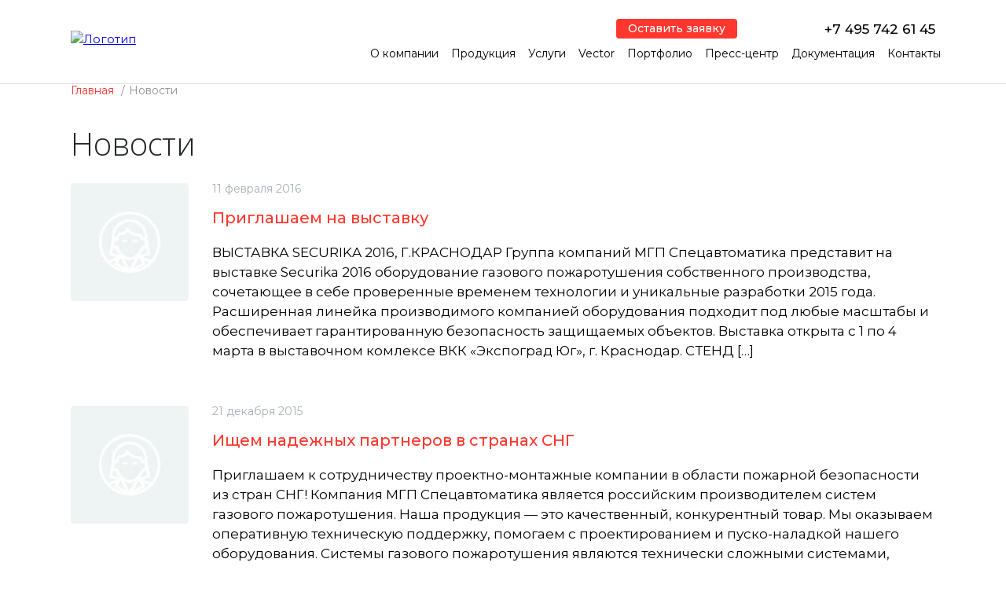

--- FILE ---
content_type: text/html; charset=UTF-8
request_url: https://asptgroup.ru/news/page/5/
body_size: 25582
content:
<!doctype html>
<html lang="ru-RU">
<head>
<meta charset="utf-8">
<meta http-equiv="X-UA-Compatible" content="IE=edge">
<meta name="theme-color" content="#FF372E">
<meta name="SKYPE_TOOLBAR" content="SKYPE_TOOLBAR_PARSER_COMPATIBLE">
<meta name="format-detection" content="telephone=no">
<meta name="viewport" content="width=device-width, initial-scale=1">
<meta name="msapplication-tap-highlight" content="no">
<meta name="mobile-web-app-capable" content="yes">
<meta name="apple-mobile-web-app-capable" content="yes">
<meta name="MobileOptimized" content="320">
<meta name="HandheldFriendly" content="True">
<title>Новости компании АСПТ Спецавтоматика: события, проекты, участие в форумах, новинки оборудования</title>
<!-- The SEO Framework Создано Сибрэ Вайэр -->
<meta name="robots" content="max-snippet:-1,max-image-preview:large,max-video-preview:-1" />
<link rel="canonical" href="https://asptgroup.ru/news/" />
<meta name="description" content="Новости АСПТ Спецавтоматика официальный сайт. Пожарная безопасность☎️ +7 495 742 61 56" />
<meta property="og:type" content="website" />
<meta property="og:locale" content="ru_RU" />
<meta property="og:title" content="Новости компании АСПТ Спецавтоматика: события, проекты, участие в форумах, новинки оборудования" />
<meta property="og:description" content="Новости АСПТ Спецавтоматика официальный сайт. Пожарная безопасность☎️ +7 495 742 61 56" />
<meta property="og:url" content="https://asptgroup.ru/news/" />
<meta property="og:image" content="https://asptgroup.ru/wp-content/uploads/2025/05/cropped-logo-ru-3-3.png" />
<meta property="og:image:width" content="260" />
<meta property="og:image:height" content="137" />
<meta name="twitter:card" content="summary_large_image" />
<meta name="twitter:title" content="Новости компании АСПТ Спецавтоматика: события, проекты, участие в форумах, новинки оборудования" />
<meta name="twitter:description" content="Новости АСПТ Спецавтоматика официальный сайт. Пожарная безопасность☎️ +7 495 742 61 56" />
<meta name="twitter:image" content="https://asptgroup.ru/wp-content/uploads/2025/05/cropped-logo-ru-3-3.png" />
<meta name="yandex-verification" content="717c232139ec59a7" />
<script type="application/ld+json">{"@context":"https://schema.org","@graph":[{"@type":"WebSite","@id":"https://asptgroup.ru/#/schema/WebSite","url":"https://asptgroup.ru/","inLanguage":"ru-RU","potentialAction":{"@type":"SearchAction","target":{"@type":"EntryPoint","urlTemplate":"https://asptgroup.ru/search/{search_term_string}/"},"query-input":"required name=search_term_string"},"publisher":{"@type":"Organization","@id":"https://asptgroup.ru/#/schema/Organization","url":"https://asptgroup.ru/","logo":{"@type":"ImageObject","url":"https://asptgroup.ru/wp-content/uploads/2025/05/cropped-logo-ru-3-4.png","contentUrl":"https://asptgroup.ru/wp-content/uploads/2025/05/cropped-logo-ru-3-4.png","width":260,"height":260,"contentSize":"4434"}}},{"@type":"WebPage","@id":"https://asptgroup.ru/news/","url":"https://asptgroup.ru/news/","name":"Новости компании АСПТ Спецавтоматика: события, проекты, участие в форумах, новинки оборудования","description":"Новости АСПТ Спецавтоматика официальный сайт. Пожарная безопасность☎️ +7 495 742 61 56","inLanguage":"ru-RU","isPartOf":{"@id":"https://asptgroup.ru/#/schema/WebSite"},"breadcrumb":{"@type":"BreadcrumbList","@id":"https://asptgroup.ru/#/schema/BreadcrumbList","itemListElement":[{"@type":"ListItem","position":1,"item":"https://asptgroup.ru/"},{"@type":"ListItem","position":2,"name":"Новости компании АСПТ Спецавтоматика: события, проекты, участие в форумах, новинки оборудования"}]},"potentialAction":{"@type":"ReadAction","target":"https://asptgroup.ru/news/"}}]}</script>
<!-- / The SEO Framework Создано Сибрэ Вайэр | 6.21ms meta | 0.34ms boot -->
<!-- <link rel='stylesheet' id='pt-cv-public-style-css' href='https://asptgroup.ru/wp-content/plugins/content-views-query-and-display-post-page/public/assets/css/cv.css?ver=4.0' type='text/css' media='all' /> -->
<link rel="stylesheet" type="text/css" href="//asptgroup.ru/wp-content/cache/wpfc-minified/1zd9nocb/9y76s.css" media="all"/>
<style id='classic-theme-styles-inline-css' type='text/css'>
/*! This file is auto-generated */
.wp-block-button__link{color:#fff;background-color:#32373c;border-radius:9999px;box-shadow:none;text-decoration:none;padding:calc(.667em + 2px) calc(1.333em + 2px);font-size:1.125em}.wp-block-file__button{background:#32373c;color:#fff;text-decoration:none}
</style>
<style id='global-styles-inline-css' type='text/css'>
body{--wp--preset--color--black: #000000;--wp--preset--color--cyan-bluish-gray: #abb8c3;--wp--preset--color--white: #ffffff;--wp--preset--color--pale-pink: #f78da7;--wp--preset--color--vivid-red: #cf2e2e;--wp--preset--color--luminous-vivid-orange: #ff6900;--wp--preset--color--luminous-vivid-amber: #fcb900;--wp--preset--color--light-green-cyan: #7bdcb5;--wp--preset--color--vivid-green-cyan: #00d084;--wp--preset--color--pale-cyan-blue: #8ed1fc;--wp--preset--color--vivid-cyan-blue: #0693e3;--wp--preset--color--vivid-purple: #9b51e0;--wp--preset--gradient--vivid-cyan-blue-to-vivid-purple: linear-gradient(135deg,rgba(6,147,227,1) 0%,rgb(155,81,224) 100%);--wp--preset--gradient--light-green-cyan-to-vivid-green-cyan: linear-gradient(135deg,rgb(122,220,180) 0%,rgb(0,208,130) 100%);--wp--preset--gradient--luminous-vivid-amber-to-luminous-vivid-orange: linear-gradient(135deg,rgba(252,185,0,1) 0%,rgba(255,105,0,1) 100%);--wp--preset--gradient--luminous-vivid-orange-to-vivid-red: linear-gradient(135deg,rgba(255,105,0,1) 0%,rgb(207,46,46) 100%);--wp--preset--gradient--very-light-gray-to-cyan-bluish-gray: linear-gradient(135deg,rgb(238,238,238) 0%,rgb(169,184,195) 100%);--wp--preset--gradient--cool-to-warm-spectrum: linear-gradient(135deg,rgb(74,234,220) 0%,rgb(151,120,209) 20%,rgb(207,42,186) 40%,rgb(238,44,130) 60%,rgb(251,105,98) 80%,rgb(254,248,76) 100%);--wp--preset--gradient--blush-light-purple: linear-gradient(135deg,rgb(255,206,236) 0%,rgb(152,150,240) 100%);--wp--preset--gradient--blush-bordeaux: linear-gradient(135deg,rgb(254,205,165) 0%,rgb(254,45,45) 50%,rgb(107,0,62) 100%);--wp--preset--gradient--luminous-dusk: linear-gradient(135deg,rgb(255,203,112) 0%,rgb(199,81,192) 50%,rgb(65,88,208) 100%);--wp--preset--gradient--pale-ocean: linear-gradient(135deg,rgb(255,245,203) 0%,rgb(182,227,212) 50%,rgb(51,167,181) 100%);--wp--preset--gradient--electric-grass: linear-gradient(135deg,rgb(202,248,128) 0%,rgb(113,206,126) 100%);--wp--preset--gradient--midnight: linear-gradient(135deg,rgb(2,3,129) 0%,rgb(40,116,252) 100%);--wp--preset--font-size--small: 13px;--wp--preset--font-size--medium: 20px;--wp--preset--font-size--large: 36px;--wp--preset--font-size--x-large: 42px;--wp--preset--spacing--20: 0.44rem;--wp--preset--spacing--30: 0.67rem;--wp--preset--spacing--40: 1rem;--wp--preset--spacing--50: 1.5rem;--wp--preset--spacing--60: 2.25rem;--wp--preset--spacing--70: 3.38rem;--wp--preset--spacing--80: 5.06rem;--wp--preset--shadow--natural: 6px 6px 9px rgba(0, 0, 0, 0.2);--wp--preset--shadow--deep: 12px 12px 50px rgba(0, 0, 0, 0.4);--wp--preset--shadow--sharp: 6px 6px 0px rgba(0, 0, 0, 0.2);--wp--preset--shadow--outlined: 6px 6px 0px -3px rgba(255, 255, 255, 1), 6px 6px rgba(0, 0, 0, 1);--wp--preset--shadow--crisp: 6px 6px 0px rgba(0, 0, 0, 1);}:where(.is-layout-flex){gap: 0.5em;}:where(.is-layout-grid){gap: 0.5em;}body .is-layout-flex{display: flex;}body .is-layout-flex{flex-wrap: wrap;align-items: center;}body .is-layout-flex > *{margin: 0;}body .is-layout-grid{display: grid;}body .is-layout-grid > *{margin: 0;}:where(.wp-block-columns.is-layout-flex){gap: 2em;}:where(.wp-block-columns.is-layout-grid){gap: 2em;}:where(.wp-block-post-template.is-layout-flex){gap: 1.25em;}:where(.wp-block-post-template.is-layout-grid){gap: 1.25em;}.has-black-color{color: var(--wp--preset--color--black) !important;}.has-cyan-bluish-gray-color{color: var(--wp--preset--color--cyan-bluish-gray) !important;}.has-white-color{color: var(--wp--preset--color--white) !important;}.has-pale-pink-color{color: var(--wp--preset--color--pale-pink) !important;}.has-vivid-red-color{color: var(--wp--preset--color--vivid-red) !important;}.has-luminous-vivid-orange-color{color: var(--wp--preset--color--luminous-vivid-orange) !important;}.has-luminous-vivid-amber-color{color: var(--wp--preset--color--luminous-vivid-amber) !important;}.has-light-green-cyan-color{color: var(--wp--preset--color--light-green-cyan) !important;}.has-vivid-green-cyan-color{color: var(--wp--preset--color--vivid-green-cyan) !important;}.has-pale-cyan-blue-color{color: var(--wp--preset--color--pale-cyan-blue) !important;}.has-vivid-cyan-blue-color{color: var(--wp--preset--color--vivid-cyan-blue) !important;}.has-vivid-purple-color{color: var(--wp--preset--color--vivid-purple) !important;}.has-black-background-color{background-color: var(--wp--preset--color--black) !important;}.has-cyan-bluish-gray-background-color{background-color: var(--wp--preset--color--cyan-bluish-gray) !important;}.has-white-background-color{background-color: var(--wp--preset--color--white) !important;}.has-pale-pink-background-color{background-color: var(--wp--preset--color--pale-pink) !important;}.has-vivid-red-background-color{background-color: var(--wp--preset--color--vivid-red) !important;}.has-luminous-vivid-orange-background-color{background-color: var(--wp--preset--color--luminous-vivid-orange) !important;}.has-luminous-vivid-amber-background-color{background-color: var(--wp--preset--color--luminous-vivid-amber) !important;}.has-light-green-cyan-background-color{background-color: var(--wp--preset--color--light-green-cyan) !important;}.has-vivid-green-cyan-background-color{background-color: var(--wp--preset--color--vivid-green-cyan) !important;}.has-pale-cyan-blue-background-color{background-color: var(--wp--preset--color--pale-cyan-blue) !important;}.has-vivid-cyan-blue-background-color{background-color: var(--wp--preset--color--vivid-cyan-blue) !important;}.has-vivid-purple-background-color{background-color: var(--wp--preset--color--vivid-purple) !important;}.has-black-border-color{border-color: var(--wp--preset--color--black) !important;}.has-cyan-bluish-gray-border-color{border-color: var(--wp--preset--color--cyan-bluish-gray) !important;}.has-white-border-color{border-color: var(--wp--preset--color--white) !important;}.has-pale-pink-border-color{border-color: var(--wp--preset--color--pale-pink) !important;}.has-vivid-red-border-color{border-color: var(--wp--preset--color--vivid-red) !important;}.has-luminous-vivid-orange-border-color{border-color: var(--wp--preset--color--luminous-vivid-orange) !important;}.has-luminous-vivid-amber-border-color{border-color: var(--wp--preset--color--luminous-vivid-amber) !important;}.has-light-green-cyan-border-color{border-color: var(--wp--preset--color--light-green-cyan) !important;}.has-vivid-green-cyan-border-color{border-color: var(--wp--preset--color--vivid-green-cyan) !important;}.has-pale-cyan-blue-border-color{border-color: var(--wp--preset--color--pale-cyan-blue) !important;}.has-vivid-cyan-blue-border-color{border-color: var(--wp--preset--color--vivid-cyan-blue) !important;}.has-vivid-purple-border-color{border-color: var(--wp--preset--color--vivid-purple) !important;}.has-vivid-cyan-blue-to-vivid-purple-gradient-background{background: var(--wp--preset--gradient--vivid-cyan-blue-to-vivid-purple) !important;}.has-light-green-cyan-to-vivid-green-cyan-gradient-background{background: var(--wp--preset--gradient--light-green-cyan-to-vivid-green-cyan) !important;}.has-luminous-vivid-amber-to-luminous-vivid-orange-gradient-background{background: var(--wp--preset--gradient--luminous-vivid-amber-to-luminous-vivid-orange) !important;}.has-luminous-vivid-orange-to-vivid-red-gradient-background{background: var(--wp--preset--gradient--luminous-vivid-orange-to-vivid-red) !important;}.has-very-light-gray-to-cyan-bluish-gray-gradient-background{background: var(--wp--preset--gradient--very-light-gray-to-cyan-bluish-gray) !important;}.has-cool-to-warm-spectrum-gradient-background{background: var(--wp--preset--gradient--cool-to-warm-spectrum) !important;}.has-blush-light-purple-gradient-background{background: var(--wp--preset--gradient--blush-light-purple) !important;}.has-blush-bordeaux-gradient-background{background: var(--wp--preset--gradient--blush-bordeaux) !important;}.has-luminous-dusk-gradient-background{background: var(--wp--preset--gradient--luminous-dusk) !important;}.has-pale-ocean-gradient-background{background: var(--wp--preset--gradient--pale-ocean) !important;}.has-electric-grass-gradient-background{background: var(--wp--preset--gradient--electric-grass) !important;}.has-midnight-gradient-background{background: var(--wp--preset--gradient--midnight) !important;}.has-small-font-size{font-size: var(--wp--preset--font-size--small) !important;}.has-medium-font-size{font-size: var(--wp--preset--font-size--medium) !important;}.has-large-font-size{font-size: var(--wp--preset--font-size--large) !important;}.has-x-large-font-size{font-size: var(--wp--preset--font-size--x-large) !important;}
.wp-block-navigation a:where(:not(.wp-element-button)){color: inherit;}
:where(.wp-block-post-template.is-layout-flex){gap: 1.25em;}:where(.wp-block-post-template.is-layout-grid){gap: 1.25em;}
:where(.wp-block-columns.is-layout-flex){gap: 2em;}:where(.wp-block-columns.is-layout-grid){gap: 2em;}
.wp-block-pullquote{font-size: 1.5em;line-height: 1.6;}
</style>
<!-- <link rel='stylesheet' id='contact-form-7-css' href='https://asptgroup.ru/wp-content/plugins/contact-form-7/includes/css/styles.css?ver=5.9.6' type='text/css' media='all' /> -->
<!-- <link rel='stylesheet' id='fancy-css-css' href='https://asptgroup.ru/wp-content/themes/aspt/assets/fancy/fancybox.css?ver=6.5.7' type='text/css' media='all' /> -->
<link rel="stylesheet" type="text/css" href="//asptgroup.ru/wp-content/cache/wpfc-minified/qt3g32xs/9y76s.css" media="all"/>
<link rel='stylesheet' id='google-montserrat-css' href='https://fonts.googleapis.com/css2?family=Montserrat%3Aital%2Cwght%400%2C300%3B0%2C400%3B0%2C500%3B0%2C600%3B0%2C700%3B1%2C300%3B1%2C400%3B1%2C500%3B1%2C700&#038;display=swap&#038;ver=1.0.0' type='text/css' media='all' />
<link rel='stylesheet' id='google-opensans-css' href='https://fonts.googleapis.com/css2?family=Open+Sans%3Aital%2Cwght%400%2C300%3B0%2C400%3B0%2C600%3B0%2C700%3B1%2C300%3B1%2C400%3B1%2C600%3B1%2C700&#038;display=swap&#038;ver=1.0.0' type='text/css' media='all' />
<!-- <link rel='stylesheet' id='plugins-css' href='https://asptgroup.ru/wp-content/themes/aspt/assets/css/plugins.min.css?ver=9c10f32bb9ee6b93a324632d' type='text/css' media='all' /> -->
<!-- <link rel='stylesheet' id='slick-css' href='https://asptgroup.ru/wp-content/themes/aspt/assets/slick/slick.min.css?ver=1.8.1' type='text/css' media='all' /> -->
<!-- <link rel='stylesheet' id='lightgallery-css' href='https://asptgroup.ru/wp-content/themes/aspt/assets/lightgallery/lightgallery.min.css?ver=1.0.0' type='text/css' media='all' /> -->
<!-- <link rel='stylesheet' id='lightgallery-f-css' href='https://asptgroup.ru/wp-content/themes/aspt/assets/lightgallery/fonts.min.css?ver=1.0.0' type='text/css' media='all' /> -->
<!-- <link rel='stylesheet' id='app-css' href='https://asptgroup.ru/wp-content/themes/aspt/assets/css/app.css?ver=ca348c900f49679fd3e0153a' type='text/css' media='all' /> -->
<!-- <link rel='stylesheet' id='fix-css' href='https://asptgroup.ru/wp-content/themes/aspt/assets/css/custom.css?ver=1.9.3' type='text/css' media='all' /> -->
<!-- <link rel='stylesheet' id='wpm-main-css' href='//asptgroup.ru/wp-content/themes/aspt/wp-multilang/assets/styles/main.min.css?ver=2.4.1' type='text/css' media='all' /> -->
<link rel="stylesheet" type="text/css" href="//asptgroup.ru/wp-content/cache/wpfc-minified/jpyk12bc/9y76s.css" media="all"/>
<script type="text/javascript" src="https://asptgroup.ru/wp-content/themes/aspt/assets/fancy/fancybox.umd.js?ver=6.5.7" id="fancy-js"></script>
<link rel="alternate" hreflang="x-default" href="https://asptgroup.ru/news/page/5/"/>
<link rel="alternate" hreflang="ru-ru" href="https://asptgroup.ru/news/page/5/"/>
<link rel="alternate" hreflang="en-us" href="https://asptgroup.ru/en/news/page/5/"/>
<meta name="yandex-verification" content="4e3fe9d67d86dbaa" />
<script src="//code-sb1.jivosite.com/widget/F8Bze6NYcs" async></script><link rel="icon" href="https://asptgroup.ru/wp-content/uploads/2020/08/cropped-logo_favicon-32x32.png" sizes="32x32" />
<link rel="icon" href="https://asptgroup.ru/wp-content/uploads/2020/08/cropped-logo_favicon-192x192.png" sizes="192x192" />
<link rel="apple-touch-icon" href="https://asptgroup.ru/wp-content/uploads/2020/08/cropped-logo_favicon-180x180.png" />
<meta name="msapplication-TileImage" content="https://asptgroup.ru/wp-content/uploads/2020/08/cropped-logo_favicon-270x270.png" />
<style type="text/css" id="wp-custom-css">
.is-layout-flex.column-vert-align {
align-items: flex-start;
}
.box__border {
border: 2px solid #de0101;
padding: 25px 32px 25px 32px;
border-radius: 10px;
margin-bottom: 30px;
}
@media (max-width: 800px) {
.is-layout-flex.column-vert-align {
flex-wrap: wrap !important;
}
}
.wp-block-table.article-table {
margin: 10px;
}
.wp-block-table.article-table table {
width: 100%;
border-collapse: collapse;
}
.wp-block-table.article-table table td {
padding: 10px;
border: 1px solid grey;
}
.aligncenter {
text-align: center;
}
.img-border img {
border: 1px solid grey;
}
.article-sidebar__img img {
border-radius: 20px;
border: 3px dotted #de0101;
}		</style>
<style>
.breadcrumb{
list-style: none;
margin: 0;
padding: 0;
display: flex;
flex-wrap: wrap;
margin-top: 40px;
font-size: 14px;
}
.breadcrumb>li{
color: rgba(31,34,36,0.5);
white-space: nowrap;
}
.breadcrumb>li:last-child{
white-space: normal;
}
.breadcrumb>li>a{
color: #ff372e;
text-decoration: none;
}
.breadcrumb>li span{
}
.breadcrumb>li:after {
content: ' / ';
padding: 0 5px;
}
.breadcrumb>li:last-child:after{
display: none;
}
.under-header-block__button[href="#questions"] {
display: none !important;
}
.app-header__menu ul li a {
padding: 8px 11px;
}
@media all and (max-width: 1400px){
.app-header__menu ul li a {
padding: 8px 7px;
font-size: 14px;
}
}
</style>
</head>
<body class="paged page-template page-template-page-news page-template-page-news-php page page-id-105 wp-custom-logo paged-5 page-paged-5 app language-ru">
<svg class="main-svg-sprite main-svg-sprite--icons" xmlns="http://www.w3.org/2000/svg" xmlns:xlink="http://www.w3.org/1999/xlink"><symbol viewBox="0 0 18 11" id="arrow-down" xmlns="http://www.w3.org/2000/svg"><path stroke="#C4C4C4" stroke-width="2" d="M.707 1.293l9 9M17.293 1.293l-9 9"></path></symbol><symbol viewBox="0 0 16 14" id="arrow-right" xmlns="http://www.w3.org/2000/svg"><path d="M0 6h12v2H0z"></path><path d="M8 2l4 4v2l-4 4 1.5 1.5 6-6.5-6-6.5L8 2z"></path></symbol><symbol viewBox="0 0 14 16" id="arrow-top" xmlns="http://www.w3.org/2000/svg"><path d="M7.75 15.75v-12h-2v12z"></path><path d="M11.75 7.75l-4-4h-2l-4 4-1.5-1.5 6.5-6 6.5 6-1.5 1.5z"></path></symbol><symbol viewBox="0 0 32 32" id="attachment" xmlns="http://www.w3.org/2000/svg"><path d="M20.807 10.22l-2.03-2.029-10.15 10.148c-1.682 1.681-1.682 4.408 0 6.089s4.408 1.681 6.09 0l12.18-12.178a7.173 7.173 0 000-10.148 7.176 7.176 0 00-10.149 0L3.96 14.889l-.027.026c-3.909 3.909-3.909 10.245 0 14.153 3.908 3.908 10.246 3.908 14.156 0l.026-.027.001.001 8.729-8.728-2.031-2.029-8.729 8.727-.026.026a7.148 7.148 0 01-10.096 0 7.144 7.144 0 010-10.093l.028-.026-.001-.002L18.78 4.131c1.678-1.679 4.411-1.679 6.09 0s1.678 4.411 0 6.089L12.69 22.398c-.56.56-1.47.56-2.03 0a1.437 1.437 0 010-2.029L20.81 10.22z"></path></symbol><symbol viewBox="0 0 16 15" id="bracnes-star" xmlns="http://www.w3.org/2000/svg"><path d="M7.049.927c.3-.921 1.603-.921 1.902 0l1.07 3.292a1 1 0 00.95.69h3.462c.969 0 1.371 1.24.588 1.81l-2.8 2.034a1 1 0 00-.364 1.118l1.07 3.292c.3.921-.755 1.688-1.539 1.118l-2.8-2.034a1 1 0 00-1.176 0l-2.8 2.034c-.784.57-1.838-.197-1.539-1.118l1.07-3.292a1 1 0 00-.363-1.118L.98 6.72c-.784-.57-.382-1.81.587-1.81h3.461a1 1 0 00.951-.69L7.05.927z"></path></symbol><symbol viewBox="0 0 24 24" id="close" xmlns="http://www.w3.org/2000/svg"><rect x=".333" y="21.213" width="30" height="3" rx="1.5" transform="rotate(-45 .333 21.213)"></rect><rect x="2.454" y=".213" width="30" height="3" rx="1.5" transform="rotate(45 2.454 .213)"></rect></symbol><symbol viewBox="0 0 8 17" id="fb" xmlns="http://www.w3.org/2000/svg"><path d="M7.678 8.484H5.305V17H1.71V8.484H0V5.49h1.71V3.554C1.71 2.169 2.38 0 5.337 0L8 .01v2.906H6.068c-.317 0-.763.155-.763.816v1.761h2.687l-.314 2.99z"></path></symbol><symbol viewBox="0 0 17 17" id="insta" xmlns="http://www.w3.org/2000/svg"><path d="M13 0H4a4 4 0 00-4 4v9a4 4 0 004 4h9a4 4 0 004-4V4a4 4 0 00-4-4zM8.5 12.85c-5.57 0-5.56-8.65 0-8.65s5.56 8.65 0 8.65zM14 4.5A1.5 1.5 0 1115.5 3 1.5 1.5 0 0114 4.5z"></path></symbol><symbol viewBox="0 0 30 19" id="menu" xmlns="http://www.w3.org/2000/svg"><rect width="30" height="3" rx="1.5"></rect><rect y="8" width="30" height="3" rx="1.5"></rect><rect y="16" width="22" height="3" rx="1.5"></rect></symbol><symbol viewBox="0 0 25 25" id="phone-icon" xmlns="http://www.w3.org/2000/svg"><path d="M25 19.744c0 .32-.06.737-.178 1.252s-.242.92-.372 1.216c-.249.592-.971 1.22-2.167 1.883-1.112.603-2.213.905-3.302.905-.32 0-.63-.02-.932-.062a7.691 7.691 0 01-1.021-.222c-.38-.107-.66-.193-.844-.258a68.495 68.495 0 01-.985-.363 37.397 37.397 0 00-.87-.32 16.08 16.08 0 01-3.107-1.474c-1.516-.935-3.081-2.21-4.697-3.826S3.634 15.294 2.7 13.778a16.082 16.082 0 01-1.474-3.107 37.974 37.974 0 00-.32-.87 69.987 69.987 0 01-.363-.985C.476 8.632.39 8.35.284 7.972a7.673 7.673 0 01-.222-1.02A6.84 6.84 0 010 6.018C0 4.93.302 3.83.906 2.717 1.568 1.52 2.196.799 2.788.55c.296-.13.701-.254 1.216-.372C4.519.059 4.936 0 5.256 0c.165 0 .29.018.373.053.213.071.526.521.94 1.35.13.225.308.544.533.958.225.415.432.79.622 1.128.19.337.373.654.55.95.036.047.14.195.31.444.172.248.3.458.383.63.082.172.124.34.124.506 0 .237-.169.533-.506.888-.337.355-.704.68-1.101.977-.397.295-.763.61-1.1.94-.338.332-.507.604-.507.817 0 .107.03.24.089.4.06.16.11.281.15.364.042.083.125.225.25.426.124.201.192.314.204.337.9 1.622 1.93 3.013 3.09 4.173 1.16 1.16 2.55 2.19 4.172 3.09.023.011.136.08.337.204.201.124.343.207.426.248.083.042.204.092.364.151.16.06.293.089.4.089.213 0 .485-.169.816-.506.332-.338.646-.704.941-1.101.296-.397.622-.763.977-1.1.355-.338.651-.507.888-.507.165 0 .334.041.506.124.172.083.382.21.63.382.249.172.397.275.444.31.296.178.613.362.95.551.337.19.713.397 1.128.622.414.225.733.402.958.532.829.415 1.279.728 1.35.942a.992.992 0 01.053.372z"></path></symbol><symbol viewBox="0 0 32 32" id="search" xmlns="http://www.w3.org/2000/svg"><path d="M19.427 20.427a8.5 8.5 0 112-2l5.585 5.585c.55.55.546 1.431 0 1.976l-.023.023a1.398 1.398 0 01-1.976 0l-5.585-5.585zM14.5 20a6.5 6.5 0 100-13 6.5 6.5 0 000 13z"></path></symbol><symbol viewBox="0 0 21 17" id="youtube" xmlns="http://www.w3.org/2000/svg"><path d="M20.637 2.735C20.38 1.438 19.467.48 18.367.338 15.763 0 13.127-.002 10.503 0 7.88-.002 5.243 0 2.64.338 1.54.48.627 1.438.37 2.735.004 4.582 0 6.598 0 8.5c0 1.902 0 3.918.366 5.765.257 1.297 1.17 2.254 2.27 2.397 2.603.338 5.24.34 7.863.338 2.625.002 5.26 0 7.864-.338 1.099-.143 2.012-1.1 2.27-2.397.366-1.847.367-3.863.367-5.765 0-1.902.003-3.918-.363-5.765zM7.79 12.285V4.22l6.676 4.045-6.676 4.02z"></path></symbol></svg><svg class="main-svg-sprite main-svg-sprite--colored" xmlns="http://www.w3.org/2000/svg" xmlns:xlink="http://www.w3.org/1999/xlink"><symbol id="marmelad" viewBox="0 0 512 512" xmlns="http://www.w3.org/2000/svg"><style>.ast6{fill:#fff}</style><path fill="#f7e018" d="M272 274.8c-37.5 0-67.9-30.4-67.9-67.9 0-31.4-25.6-57-57-57-37.5 0-67.9-30.4-67.9-67.9s30.4-67.9 67.9-67.9c106.3 0 192.8 86.5 192.8 192.8 0 37.5-30.4 67.9-67.9 67.9z"></path><path fill="#1988c6" d="M243.8 394.9c0-37.5 30.4-67.9 67.9-67.9 31.4 0 57-25.6 57-57 0-37.5 30.4-67.9 67.9-67.9s67.9 30.4 67.9 67.9c0 106.3-86.5 192.8-192.8 192.8-37.5 0-67.9-30.4-67.9-67.9z"></path><path fill="#f16524" d="M133.5 200.3c31.3 20.7 39.9 62.8 19.2 94.1-17.3 26.2-10.1 61.6 16.1 79 31.3 20.7 39.9 62.8 19.2 94.1s-62.8 39.9-94.1 19.2C5.2 427.9-19.2 308.1 39.4 219.5c20.7-31.3 62.8-39.9 94.1-19.2z"></path><path fill="#e5cd1a" d="M234.1 206.9c0-31.4-25.6-57-57-57-37.5 0-67.9-30.4-67.9-67.9 0-33.7 24.5-61.7 56.7-67-6.2-.6-12.5-.9-18.8-.9-37.5 0-67.9 30.4-67.9 67.9s30.4 67.9 67.9 67.9c31.4 0 57 25.6 57 57 0 37.5 30.4 67.9 67.9 67.9 5.2 0 10.2-.6 15-1.7-30.3-6.8-52.9-33.8-52.9-66.2z"></path><path fill="#1c73ba" d="M273.8 394.9c0-37.5 30.4-67.9 67.9-67.9 31.4 0 57-25.6 57-57 0-32.3 22.6-59.4 52.9-66.2-4.8-1.1-9.8-1.7-15-1.7-37.5 0-67.9 30.4-67.9 67.9 0 31.4-25.6 57-57 57-37.5 0-67.9 30.4-67.9 67.9s30.4 67.9 67.9 67.9c6.4 0 12.6-.3 18.8-.9-32.1-5.3-56.7-33.3-56.7-67z"></path><path fill="#e54c21" d="M123.9 486.6C35.2 427.9 10.8 308.1 69.4 219.5c10.1-15.2 25.2-25.1 41.7-28.8-26.8-6.1-55.7 4.5-71.7 28.8C-19.2 308.2 5.2 428 93.9 486.6c16.1 10.6 35 13.5 52.4 9.6-7.8-1.8-15.4-5-22.4-9.6z"></path><path d="M347.4 206.9c0-110.4-89.8-200.3-200.3-200.3-41.6 0-75.4 33.8-75.4 75.4s33.8 75.4 75.4 75.4c27.3 0 49.5 22.2 49.5 49.5 0 41.6 33.8 75.4 75.4 75.4 41.6 0 75.4-33.8 75.4-75.4zm-135.8 0c0-35.6-28.9-64.5-64.5-64.5-33.3 0-60.4-27.1-60.4-60.4s27.1-60.4 60.4-60.4c102.2 0 185.3 83.1 185.3 185.3 0 33.3-27.1 60.4-60.4 60.4s-60.4-27.1-60.4-60.4z"></path><path d="M120.7 82h-15c0 22.9 18.6 41.4 41.4 41.4 17.7 0 34.7 5.5 49 15.9l8.8-12.1c-16.9-12.3-36.9-18.8-57.8-18.8-14.5.1-26.4-11.8-26.4-26.4zm186.7 80.2c-12.8-45.8-44.8-84.1-87.7-105l-6.6 13.5c39.1 19 68.2 53.8 79.8 95.5l14.5-4zM190.9 62.1c4.5 1.4 9.1 3 13.5 4.8l5.7-13.9c-4.8-2-9.8-3.8-14.8-5.3l-4.4 14.4zM185.2 45c-5.1-1.2-10.3-2.2-15.5-2.9l-2 14.9c4.7.6 9.4 1.5 14.1 2.6l3.4-14.6z" class="ast6"></path><path d="M436.6 194.7c-41.6 0-75.4 33.8-75.4 75.4 0 27.3-22.2 49.5-49.5 49.5-41.6 0-75.4 33.8-75.4 75.4s33.8 75.4 75.4 75.4c110.4 0 200.3-89.8 200.3-200.3 0-41.6-33.8-75.4-75.4-75.4zM311.7 455.3c-33.3 0-60.4-27.1-60.4-60.4s27.1-60.4 60.4-60.4c35.6 0 64.5-28.9 64.5-64.5 0-33.3 27.1-60.4 60.4-60.4S497 236.7 497 270c0 102.2-83.1 185.3-185.3 185.3z"></path><path d="M407.5 312.4l14.1 5.1c1.8-5.1 3.3-10.3 4.3-15.6l-14.7-2.8c-.9 4.6-2.1 9-3.7 13.3zm-10.7 20.3l12.2 8.7c3.1-4.4 5.9-9.1 8.3-13.9l-13.4-6.6c-2 4.1-4.4 8-7.1 11.8z"></path><path d="M363.3 326.9c-14.2 12.9-32.5 19.9-51.6 19.9-26.5 0-48.1 21.6-48.1 48.1h15c0-18.2 14.8-33.1 33.1-33.1 22.8 0 44.7-8.5 61.6-23.8l-10-11.1z" class="ast6"></path><path d="M365.6 418.5l5.1 14.1c4.9-1.8 9.8-3.8 14.5-6l-6.4-13.6c-4.3 2.1-8.7 3.9-13.2 5.5zm-22.9 6.4l2.9 14.7c5.1-1 10.2-2.3 15.2-3.8l-4.3-14.4c-4.5 1.5-9.2 2.6-13.8 3.5zm-23.7 2.9l.7 15c5.2-.2 10.5-.7 15.6-1.4l-2-14.9c-4.8.7-9.5 1.1-14.3 1.3z"></path><path d="M481.9 254.1l-14.1 5c1.2 3.5 1.9 7.2 1.9 11 0 32.2-9.7 63.3-28 89.7l12.3 8.5c20.1-29 30.7-63 30.7-98.3 0-5.4-1-10.8-2.8-15.9zM454 225.3c-5.5-2.2-11.4-3.3-17.4-3.3v15c4.1 0 8.1.8 11.9 2.2l5.5-13.9zm10.2 26.5l12.5-8.3c-3.3-5-7.4-9.2-12.3-12.7l-8.7 12.2c3.4 2.5 6.2 5.4 8.5 8.8z" class="ast6"></path><path d="M172.9 367c-22.8-15-29-45.8-14-68.6 11.1-16.8 15-36.9 11-56.6-4-19.7-15.5-36.7-32.3-47.8-16.8-11.1-36.9-15-56.6-11-19.7 4-36.7 15.5-47.8 32.3-60.9 92.1-35.5 216.6 56.6 277.5 12.5 8.3 26.8 12.5 41.4 12.5 5.1 0 10.2-.5 15.2-1.5 19.7-4 36.7-15.5 47.8-32.3s15-36.9 11-56.6c-4-19.8-15.5-36.8-32.3-47.9zm8.8 96.2c-8.9 13.5-22.5 22.6-38.3 25.9-15.8 3.2-31.9.1-45.4-8.8C12.8 424-10.7 308.8 45.7 223.6c8.9-13.5 22.5-22.6 38.3-25.9 4.1-.8 8.1-1.2 12.2-1.2 11.7 0 23.2 3.4 33.2 10 13.5 8.9 22.6 22.5 25.9 38.3 3.2 15.8.1 31.9-8.8 45.4-19.6 29.7-11.4 69.7 18.2 89.4 13.5 8.9 22.6 22.5 25.9 38.3 3.1 15.8 0 31.9-8.9 45.3z"></path><path d="M116.8 452C100.1 441 86 427.1 75 410.8l-12.4 8.4c12.2 18 27.6 33.2 45.9 45.3 6.9 4.5 14.7 6.9 22.8 6.9 2.8 0 5.6-.3 8.4-.9l-3-14.7c-7 1.5-14.1.1-19.9-3.8zm5.1-200.4c.4 1.8.5 3.6.5 5.4 0 5.1-1.5 10.2-4.4 14.5-10.7 16.2-16.3 34.8-16.3 54.1 0 6.6.7 13.3 2 19.9l14.7-3c-1.1-5.6-1.7-11.3-1.7-16.9 0-16.3 4.8-32.1 13.8-45.8 4.5-6.8 6.9-14.7 6.9-22.8 0-2.8-.3-5.6-.8-8.4-.3-1.3-.6-2.6-1-3.9l-14.3 4.4c.3.8.5 1.7.6 2.5zm-3.9-9.5l12.4-8.4c-3-4.5-6.9-8.3-11.5-11.4-.6-.4-1.1-.7-1.7-1.1l-7.7 12.9c.4.2.7.5 1.1.7 3 2 5.4 4.4 7.4 7.3zm-15.7-10.9l3.6-14.6c-5.9-1.5-12.1-1.6-18.2-.3l3 14.7c3.9-.8 7.9-.7 11.6.2z" class="ast6"></path></symbol></svg>
<div class="app__wrapper">
<div class="overlay"></div>
<div class="mobile-panel">
<div class="mobile-panel__close">
<span class="svg-icon svg-icon--close" aria-hidden="true">
<svg class="svg-icon__link">
<use xlink:href="#close"></use>
</svg>
</span>
</div>
<div class="mobile-panel__container">
<div class="mobile-panel__container-in">
<div class="phones">
<div class="phones__item">
<a href="tel:+74957426145" onclick="yaCounter46446054.reachGoal('telephon');">+7 495 742 61 45</a>		</div>
</div><!-- phones -->
<div class="languages" style="margin-right:15px;">
<a class="languages__item is-active" href="/ru/" data-lang="ru">Ru</a>
<a class="languages__item " href="/en/" data-lang="en">En</a>
</div><!-- languages -->
<div class="email">
<div class="email__item">
<a href="mailto:info@asptgroup.ru" onclick="yaCounter46446054.reachGoal('Email');">info@asptgroup.ru</a>		</div>
</div>
</div>
</div>
</div><!-- mobile-panel -->
<form class="modal-phone" action="#">
<div class="modal-phone__in">
<div class="modal-phone__content">
<div class="modal-phone__container container">
<div class="modal-phone__title">Оставьте телефон для связи</div>
<div class="modal-phone__text">Оставьте контактный телефон для связи, наши менеджеры перезвонят в ближайшее время</div>
<div class="modal-phone__item">
<input type="tel" required placeholder="+7">
</div>
<button class="btn">Жду звонка</button>
<div class="modal-phone__note"> Нажимая кнопку «Жду звонка», вы соглашаетесь с <a href="#">пользовательским соглашением</a> и онакомились с <a href="#">политикой конфиденциальности</a>
</div>
</div>
<div class="modal-phone__bot"> Или позвоните нам по <br> телефону в Москве: <div class="modal-phone__number"><a href="tel:+74957426145">+7 495 742 61 45</a></div>
</div>
</div>
</div>
</form><!-- modal-phone -->
<header class="app-header">
<div class="app-header__content">
<div class="app-header__top">
<div class="app-header__container container">
<div class="app-header__burger">
<span class="svg-icon svg-icon--menu" aria-hidden="true">
<svg class="svg-icon__link">
<use xlink:href="#menu"></use>
</svg>
</span>
<span class="svg-icon svg-icon--close" aria-hidden="true">
<svg class="svg-icon__link">
<use xlink:href="#close"></use>
</svg>
</span>
</div>
<div class="app-header__logo">
<a href="https://asptgroup.ru">
<img class="" src="https://asptgroup.ru/wp-content/themes/aspt/assets/img/logo-ru.svg" alt="Логотип ">								</a>
</div>
<div class="app-header__row">
<div class="app-header__row-container">
<div class="app-header__lang-and-email">
<a href="#amo_order" class="amo_order js-amo_order">Оставить заявку</a>
</div>
<!-- div class="app-header__soc-and-phone"><a style="padding: 5px 10px 5px;" class="under-header-block__button btn arrow" href="#order">Заказать звонок</a></div-->
<div class="app-header__soc-and-phone">
<div class="phones">
<div class="phones__item">
<a href="tel:+74957426145" onclick="yaCounter46446054.reachGoal('telephon');">+7 495 742 61 45</a>		</div>
</div><!-- phones -->
</div>
</div>
<nav class="app-header__menu menu"><ul id="header_menu" class="header"><li id="menu-item-6906" class="menu-item menu-item-has-children"><a href="https://asptgroup.ru/about1/" data-ps2id-api="true">О компании</a>
<ul class="sub-menu">
<li id="menu-item-2999" class="menu-item"><a href="https://asptgroup.ru/about1/" data-ps2id-api="true">О компании</a></li>
<li id="menu-item-3000" class="menu-item"><a href="https://asptgroup.ru/history/" data-ps2id-api="true">История</a></li>
</ul>
</li>
<li id="menu-item-3003" class="menu-item menu-item-has-children"><a href="https://asptgroup.ru/production/" data-ps2id-api="true">Продукция</a>
<ul class="sub-menu">
<li id="menu-item-3013" class="menu-item"><a href="https://asptgroup.ru/sistemy-mph/" data-ps2id-api="true">Системы МПХ</a></li>
<li id="menu-item-3014" class="menu-item"><a href="https://asptgroup.ru/sistemy-mpdu/" data-ps2id-api="true">Системы МПДУ</a></li>
<li id="menu-item-3015" class="menu-item"><a href="https://asptgroup.ru/mpzu-vulkan/" data-ps2id-api="true">Резервуары МПЖУ «Вулкан»</a></li>
<li id="menu-item-3290" class="menu-item"><a href="https://asptgroup.ru/moduli-mph-top/" data-ps2id-api="true">Модули МПХ-ТОП</a></li>
<li id="menu-item-3302" class="menu-item"><a href="https://asptgroup.ru/trv-bajkal/" data-ps2id-api="true">Модули ТРВ «Байкал»</a></li>
<li id="menu-item-3109" class="menu-item"><a href="https://asptgroup.ru/vector/" data-ps2id-api="true">Программа Vector</a></li>
</ul>
</li>
<li id="menu-item-3011" class="menu-item menu-item-has-children"><a href="https://asptgroup.ru/uslugi/" data-ps2id-api="true">Услуги</a>
<ul class="sub-menu">
<li id="menu-item-4008" class="menu-item"><a href="https://asptgroup.ru/uslugi/making/" data-ps2id-api="true">Производство</a></li>
<li id="menu-item-4009" class="menu-item"><a href="https://asptgroup.ru/uslugi/projecting/" data-ps2id-api="true">Проектирование</a></li>
<li id="menu-item-4010" class="menu-item"><a href="https://asptgroup.ru/uslugi/montage/" data-ps2id-api="true">Монтаж систем пожаротушения</a></li>
<li id="menu-item-4011" class="menu-item"><a href="https://asptgroup.ru/uslugi/tech/" data-ps2id-api="true">Техническое обслуживание</a></li>
</ul>
</li>
<li id="menu-item-3080" class="menu-item"><a href="https://asptgroup.ru/vector/" data-ps2id-api="true">Vector</a></li>
<li id="menu-item-3007" class="menu-item"><a href="https://asptgroup.ru/objects/" data-ps2id-api="true">Портфолио</a></li>
<li id="menu-item-3005" class="menu-item"><a href="https://asptgroup.ru/presscenter/" data-ps2id-api="true">Пресс-центр</a></li>
<li id="menu-item-5909" class="menu-item"><a href="https://asptgroup.ru/dokumentatsiya/" data-ps2id-api="true">Документация</a></li>
<li id="menu-item-3004" class="menu-item"><a href="https://asptgroup.ru/contact/" data-ps2id-api="true">Контакты</a></li>
</ul></nav>
</div>
<a class="app-header__phone-icon" href="#">
<span class="svg-icon svg-icon--phone-icon" aria-hidden="true">
<svg class="svg-icon__link">
<use xlink:href="#phone-icon"></use>
</svg>
</span>
</a>
</div>
</div>
</div>
</header><!-- b:app-header -->
<div class="app__content ">
<main class="app__main">
<div class="container">
<ul class="breadcrumb mt-0" itemscope itemtype="http://schema.org/BreadcrumbList" >
<li  itemprop="itemListElement" itemscope itemtype="http://schema.org/ListItem"><a href="/" itemprop="item"><span itemprop="name">Главная</span></a> <meta itemprop="position" content="1"> </li>
<li  itemprop="itemListElement" itemscope itemtype="http://schema.org/ListItem"><span itemprop="name">Новости</span> <meta itemprop="position" content="2"></li>
</ul>
<h1 class="h1">Новости</h1><div class="news-list"><div class="news-item">
<div class="news-item__image">
<img src="https://asptgroup.ru/wp-content/themes/aspt/assets/img/noimage.jpg" alt>	</div>
<div class="news-item__section">
<div class="news-item__date">11 февраля 2016</div>
<div class="news-item__title">
<a href="https://asptgroup.ru/priglashaem-na-vystavku/">Приглашаем на выставку</a>
</div>
<div class="news-item__desc"><p>ВЫСТАВКА SECURIKA 2016, Г.КРАСНОДАР Группа компаний МГП Спецавтоматика представит на выставке Securika 2016 оборудование газового пожаротушения собственного производства, сочетающее в себе проверенные временем технологии и уникальные разработки 2015 года. Расширенная линейка производимого компанией оборудования подходит под любые масштабы и обеспечивает гарантированную безопасность защищаемых объектов. Выставка открыта с 1 по 4 марта в выставочном комлексе ВКК «Экспоград Юг», г. Краснодар. СТЕНД [&hellip;]</p>
</div>
</div>
</div>
<div class="news-item">
<div class="news-item__image">
<img src="https://asptgroup.ru/wp-content/themes/aspt/assets/img/noimage.jpg" alt>	</div>
<div class="news-item__section">
<div class="news-item__date">21 декабря 2015</div>
<div class="news-item__title">
<a href="https://asptgroup.ru/ishhem-nadezhnyh-partnerov-v-stranah-sng/">Ищем надежных партнеров в странах СНГ</a>
</div>
<div class="news-item__desc"><p>Приглашаем к сотрудничеству проектно-монтажные компании в области пожарной безопасности из стран СНГ! Компания МГП Спецавтоматика является российским производителем систем газового пожаротушения. Наша продукция &#8212; это качественный, конкурентный товар. Мы оказываем оперативную техническую поддержку, помогаем с проектированием и пуско-наладкой нашего оборудования. Системы газового пожаротушения являются технически сложными системами,  требующими грамотного инженерного подхода. Мы уже имеем опыт становления [&hellip;]</p>
</div>
</div>
</div>
<div class="news-item">
<div class="news-item__image">
<img width="304" height="237" src="https://asptgroup.ru/wp-content/uploads/2017/09/1-1.jpg" class="attachment-medium size-medium wp-post-image" alt="" decoding="async" loading="lazy" />	</div>
<div class="news-item__section">
<div class="news-item__date">22 ноября 2015</div>
<div class="news-item__title">
<a href="https://asptgroup.ru/otkryty-dva-novyh-ofisa/">Открыты два новых офиса</a>
</div>
<div class="news-item__desc"><p>Наша компания расширяет зону действия на карте России. Теперь в разделе Контакты вы найдете информацию о двух новых дополнительных офисах МГП Спецавтоматики: в г. Санкт-Петербург и г. Краснодар.</p>
</div>
</div>
</div>
<div class="news-item">
<div class="news-item__image">
<img width="367" height="275" src="https://asptgroup.ru/wp-content/uploads/2017/09/2015-09-23_12.57.19-367x275.jpg" class="attachment-medium size-medium wp-post-image" alt="" decoding="async" loading="lazy" srcset="https://asptgroup.ru/wp-content/uploads/2017/09/2015-09-23_12.57.19-367x275.jpg 367w, https://asptgroup.ru/wp-content/uploads/2017/09/2015-09-23_12.57.19-768x576.jpg 768w, https://asptgroup.ru/wp-content/uploads/2017/09/2015-09-23_12.57.19.jpg 980w" sizes="(max-width: 367px) 100vw, 367px" />	</div>
<div class="news-item__section">
<div class="news-item__date">11 сентября 2015</div>
<div class="news-item__title">
<a href="https://asptgroup.ru/vystavka-sips-securika-2015/">Выставка SIPS/SECURIKA 2015</a>
</div>
<div class="news-item__desc"><p>НАША КОМПАНИЯ ПРИНЯЛА УЧАСТИЕ В ВЫСТАВКЕ SIPS/SECURIKA 2015 В НОВОСИБИРСКЕ С 23 по 26 сентября на выставке «SIPS/Securika 2015» Группа компаний МГП Спецавтоматика представила оборудование для систем газового пожаротушения собственного производства: Батареи газового пожаротушения на основе модулей МПДУ 150-V-12 с использованием ГОТВ СО2 (двуокись углерода), Модули газового пожаротушения МПХ 65-Х-33, МПХ 65-Х-50, МПХ 55-Х-50 с использованием ГОТВ [&hellip;]</p>
</div>
</div>
</div>
<div class="news-item">
<div class="news-item__image">
<img width="275" height="275" src="https://asptgroup.ru/wp-content/uploads/2017/09/Logo_Vector_black-2-1-275x275.png" class="attachment-medium size-medium wp-post-image" alt="" decoding="async" loading="lazy" srcset="https://asptgroup.ru/wp-content/uploads/2017/09/Logo_Vector_black-2-1-275x275.png 275w, https://asptgroup.ru/wp-content/uploads/2017/09/Logo_Vector_black-2-1-150x150.png 150w, https://asptgroup.ru/wp-content/uploads/2017/09/Logo_Vector_black-2-1.png 384w" sizes="(max-width: 275px) 100vw, 275px" />	</div>
<div class="news-item__section">
<div class="news-item__date">31 июля 2015</div>
<div class="news-item__title">
<a href="https://asptgroup.ru/programma-gidroraschetov-vector/">Программа гидрорасчетов Vector</a>
</div>
<div class="news-item__desc"><p>30 июля 2015 года прошла презентация программы Vector. Подробнее о программе Компания МГП Спецавтоматика благодарит вас за участие в презентации. На презентацию зарегистрировались 270 человек, из них 150 участвовало  онлайн. Это абсолютный рекорд для онлайн-мероприятий в области пожарной безопасности. Если вы не смогли участвовать в презентации или пропустили ее часть, не расстраивайтесь. Для бесплатного обучения [&hellip;]</p>
</div>
</div>
</div>
<div class="news-item">
<div class="news-item__image">
<img width="275" height="275" src="https://asptgroup.ru/wp-content/uploads/2017/09/Logo_Vector_black-2-275x275.png" class="attachment-medium size-medium wp-post-image" alt="" decoding="async" loading="lazy" srcset="https://asptgroup.ru/wp-content/uploads/2017/09/Logo_Vector_black-2-275x275.png 275w, https://asptgroup.ru/wp-content/uploads/2017/09/Logo_Vector_black-2-150x150.png 150w, https://asptgroup.ru/wp-content/uploads/2017/09/Logo_Vector_black-2.png 384w" sizes="(max-width: 275px) 100vw, 275px" />	</div>
<div class="news-item__section">
<div class="news-item__date">10 июля 2015</div>
<div class="news-item__title">
<a href="https://asptgroup.ru/30-iyulya-vebinar-po-programme-vector/">30 июля &#8212; вебинар по программе Vector !</a>
</div>
<div class="news-item__desc"><p>ПРИГЛАШАЕМ НА ВЕБИНАР ПО ПРОГРАММЕ VECTOR Еще никогда гидравлические расчеты автоматических установок газового пожаротушения не были такими простыми и быстрыми. Всего 5-10 минут потребуется инженеру-проектировщику для выполнения гидравлического расчета АУГПТ в программе Vector. 30 июля 2015 года Группа компаний МГП Спецавтоматика представит абсолютно новый подход к созданию автоматических установок газового пожаротушения. Мы прошли долгий путь в [&hellip;]</p>
</div>
</div>
</div>
<div class="news-item">
<div class="news-item__image">
<img width="367" height="275" src="https://asptgroup.ru/wp-content/uploads/2017/09/2015-06-04_11.04.30-367x275.jpg" class="attachment-medium size-medium wp-post-image" alt="" decoding="async" loading="lazy" srcset="https://asptgroup.ru/wp-content/uploads/2017/09/2015-06-04_11.04.30-367x275.jpg 367w, https://asptgroup.ru/wp-content/uploads/2017/09/2015-06-04_11.04.30-768x576.jpg 768w, https://asptgroup.ru/wp-content/uploads/2017/09/2015-06-04_11.04.30.jpg 980w" sizes="(max-width: 367px) 100vw, 367px" />	</div>
<div class="news-item__section">
<div class="news-item__date">6 июля 2015</div>
<div class="news-item__title">
<a href="https://asptgroup.ru/mezhdunarodnyj-forum-vokrug-tsod/">Международный форум &#171;Вокруг ЦОД&#187;</a>
</div>
<div class="news-item__desc"><p>ЗАЩИТА ЦОД ОТ ПОЖАРА: ДЕНЬГИ НА ВЕТЕР? Заместитель генерального директора Оника Антон выступил на форуме &#171;Вокруг ЦОД. Вокруг Облака. Вокруг IP&#187; с докладом о безопасности систем газового пожаротушения производства МГП Спецавтоматика для объектов IT-индустрии. Были рассмотрены вопросы обеспечения защиты системами газового пожаротушения центров обработки данных, серверных и других объектов IT-сферы. Немаловажным стало обсуждение необходимости импортозамещения [&hellip;]</p>
</div>
</div>
</div>
<div class="news-item">
<div class="news-item__image">
<img width="370" height="208" src="https://asptgroup.ru/wp-content/uploads/2017/09/DSC01864-370x208.jpg" class="attachment-medium size-medium wp-post-image" alt="" decoding="async" loading="lazy" srcset="https://asptgroup.ru/wp-content/uploads/2017/09/DSC01864-370x208.jpg 370w, https://asptgroup.ru/wp-content/uploads/2017/09/DSC01864-768x432.jpg 768w, https://asptgroup.ru/wp-content/uploads/2017/09/DSC01864.jpg 982w" sizes="(max-width: 370px) 100vw, 370px" />	</div>
<div class="news-item__section">
<div class="news-item__date">22 апреля 2015</div>
<div class="news-item__title">
<a href="https://asptgroup.ru/fotootchet-s-vystavki-mips-2015/">Фотоотчет с выставки МИПС 2015</a>
</div>
<div class="news-item__desc"><p>С 13 по 16 апреля компания МГП Спецавтоматика приняла участие в ежегодной 21-й Московской Международной выставке MIPS 2015 &#171;Охрана, безопасность и противопожарная защита&#187;</p>
</div>
</div>
</div>
<div class="news-item">
<div class="news-item__image">
<img width="295" height="208" src="https://asptgroup.ru/wp-content/uploads/2017/09/1-1.png" class="attachment-medium size-medium wp-post-image" alt="" decoding="async" loading="lazy" />	</div>
<div class="news-item__section">
<div class="news-item__date">6 апреля 2015</div>
<div class="news-item__title">
<a href="https://asptgroup.ru/kompaniya-mgp-spetsavtomatika-primet-uchastie-v-vystavke-mips-2015/">Компания МГП Спецавтоматика примет участие в выставке MIPS &#8212; 2015</a>
</div>
<div class="news-item__desc"><p>С 13 по 16 апреля рады видеть Вас на 21-й Московской Международной выставке MIPS 2015 &#171;Охрана, безопасность и противопожарная защита&#187;, которая пройдет в 75 павильоне ВВЦ (ВДНХ). НАШ СТЕНД &#8212; В225 (ЗАЛ B) ВРЕМЯ РАБОТЫ ВЫСТАВКИ: С 10-00 ДО 18-00 Мы представим широкую линейку оборудования для систем газового пожаротушения собственного производства: • Газовое пожаротушение с использованием ГОТВ [&hellip;]</p>
</div>
</div>
</div>
<div class="news-item">
<div class="news-item__image">
<img width="269" height="190" src="https://asptgroup.ru/wp-content/uploads/2017/09/777-1.png" class="attachment-medium size-medium wp-post-image" alt="" decoding="async" loading="lazy" />	</div>
<div class="news-item__section">
<div class="news-item__date">18 марта 2015</div>
<div class="news-item__title">
<a href="https://asptgroup.ru/ishhem-rukovoditelej-dopolnitelnyh-ofisov-2/">Ищем руководителей дополнительных офисов</a>
</div>
<div class="news-item__desc"><p>Группа компаний МГП Спецавтоматика в 2016 году планирует открыть дополнительные офисы в крупных городах: Казань Хабаровск А какой же настоящий дополнительный офис без руководителя? Поэтому  рады сообщить вам о наборе сотрудников на вакансию «Руководитель дополнительного офиса». Вам надоела рутинная работа, занудство начальства и невостребованность как специалиста? Вы хотите карьерного и финансового роста? Тогда Вы тот, кто [&hellip;]</p>
</div>
</div>
</div>
<div class="news-item">
<div class="news-item__image">
<img src="https://asptgroup.ru/wp-content/themes/aspt/assets/img/noimage.jpg" alt>	</div>
<div class="news-item__section">
<div class="news-item__date">16 марта 2015</div>
<div class="news-item__title">
<a href="https://asptgroup.ru/menedzher-po-prodazham/">Менеджер по продажам</a>
</div>
<div class="news-item__desc"><p>Опыт: от 2 лет Образование: высшее График: полный рабочий день Пн-Пт, 09-18 ТРЕБОВАНИЯ: Желание зарабатывать деньги граммотная устная речь и правописание хорошее знание Word и Excel умение оперативно решать поставленные задачи коммуникабельность техническая направленность образования отличная трудовая дисциплина граммотность и четкость при общении с клиентами по телефону и в электронной переписке ОБЯЗАННОСТИ: подготовка коммерческих предложений и выставление [&hellip;]</p>
</div>
</div>
</div>
</div><!-- news-list -->
<nav class="navigation pagination" aria-label="Записи">
<h2 class="screen-reader-text">Навигация по записям</h2>
<div class="nav-links"><a class="prev page-numbers" href="https://asptgroup.ru/news/page/4/"><span class="svg-icon svg-icon--arrow-right" aria-hidden="true"><svg class="svg-icon__link"><use xlink:href="#arrow-right"></use></svg></span></a>
<a class="page-numbers" href="https://asptgroup.ru/news/">1</a>
<a class="page-numbers" href="https://asptgroup.ru/news/page/2/">2</a>
<a class="page-numbers" href="https://asptgroup.ru/news/page/3/">3</a>
<a class="page-numbers" href="https://asptgroup.ru/news/page/4/">4</a>
<span aria-current="page" class="page-numbers current">5</span>
<a class="page-numbers" href="https://asptgroup.ru/news/page/6/">6</a>
<a class="page-numbers" href="https://asptgroup.ru/news/page/7/">7</a>
<span class="page-numbers dots">&hellip;</span>
<a class="page-numbers" href="https://asptgroup.ru/news/page/10/">10</a>
<a class="page-numbers" href="https://asptgroup.ru/news/page/11/">11</a>
<a class="next page-numbers" href="https://asptgroup.ru/news/page/6/"><span class="svg-icon svg-icon--arrow-right" aria-hidden="true"><svg class="svg-icon__link"><use xlink:href="#arrow-right"></use></svg></span></a></div>
</nav></div>				</main><!-- app__main -->
</div><!-- app__content -->
<div class="partners">
<div class="partners__section container">
<h2 class="under-header-block__title h1" itemprop="name">За 15 лет работы более 2000 компаний доверили нам противопожарную защиту своих объектов</h2>
<div class="partners__items js-partners-slider owl-carousel">
<div class="partners__item">
<div class="partners__body">
<div class="partners__img">
<img width="480" height="347" src="https://asptgroup.ru/wp-content/uploads/2022/02/logo-afs-eng.png" class="attachment-full size-full" alt="" decoding="async" loading="lazy" srcset="https://asptgroup.ru/wp-content/uploads/2022/02/logo-afs-eng.png 480w, https://asptgroup.ru/wp-content/uploads/2022/02/logo-afs-eng-370x267.png 370w" sizes="(max-width: 480px) 100vw, 480px" />						</div>
</div>
</div>
<div class="partners__item">
<div class="partners__body">
<div class="partners__img">
<img width="300" height="111" src="https://asptgroup.ru/wp-content/uploads/2020/10/4-3.png" class="attachment-full size-full" alt="" decoding="async" loading="lazy" />						</div>
</div>
</div>
<div class="partners__item">
<div class="partners__body">
<div class="partners__img">
<img width="300" height="179" src="https://asptgroup.ru/wp-content/uploads/2020/10/3-3.png" class="attachment-full size-full" alt="" decoding="async" loading="lazy" />						</div>
</div>
</div>
<div class="partners__item">
<div class="partners__body">
<div class="partners__img">
<img width="300" height="173" src="https://asptgroup.ru/wp-content/uploads/2020/10/5-3.png" class="attachment-full size-full" alt="" decoding="async" loading="lazy" />						</div>
</div>
</div>
<div class="partners__item">
<div class="partners__body">
<div class="partners__img">
<img width="300" height="48" src="https://asptgroup.ru/wp-content/uploads/2020/10/6-3.png" class="attachment-full size-full" alt="" decoding="async" loading="lazy" />						</div>
</div>
</div>
<div class="partners__item">
<div class="partners__body">
<div class="partners__img">
<img width="300" height="70" src="https://asptgroup.ru/wp-content/uploads/2020/10/7-2.png" class="attachment-full size-full" alt="" decoding="async" loading="lazy" />						</div>
</div>
</div>
<div class="partners__item">
<div class="partners__body">
<div class="partners__img">
<img width="300" height="52" src="https://asptgroup.ru/wp-content/uploads/2020/10/9-2.png" class="attachment-full size-full" alt="" decoding="async" loading="lazy" />						</div>
</div>
</div>
<div class="partners__item">
<div class="partners__body">
<div class="partners__img">
<img width="300" height="62" src="https://asptgroup.ru/wp-content/uploads/2020/10/10-2.png" class="attachment-full size-full" alt="" decoding="async" loading="lazy" />						</div>
</div>
</div>
<div class="partners__item">
<div class="partners__body">
<div class="partners__img">
<img width="300" height="57" src="https://asptgroup.ru/wp-content/uploads/2020/10/1-3.png" class="attachment-full size-full" alt="" decoding="async" loading="lazy" />						</div>
</div>
</div>
<div class="partners__item">
<div class="partners__body">
<div class="partners__img">
<img width="300" height="244" src="https://asptgroup.ru/wp-content/uploads/2020/10/2-3.png" class="attachment-full size-full" alt="" decoding="async" loading="lazy" />						</div>
</div>
</div>
</div>
</div>
</div><!-- partners -->
<div class="partners">
<div class="partners__section container">
<section class="gallery-license gallery-revies gutenberg-block " id="reviews-gallery">
<div class="container">
<h2 class="under-header-block__title h1">
Отзывы
</h2>
<div class="owl-carousel-sert owl-theme">
<div class="item">
<div class="licenses-item">
<div class="licenses-item__body">
<a
class="licenses-item__img js-rev-gall-item"
title=""
href="https://asptgroup.ru/wp-content/uploads/2025/06/Otzyv-Osnova-2025.pdf"
target="_blank"
data-iframe="true"
rel="noopener"
>
<img src="https://asptgroup.ru/wp-content/uploads/2025/06/Otzyv-Osnova-2025.jpg" alt="">
</a>
</div>
</div>
</div>
<div class="item">
<div class="licenses-item">
<div class="licenses-item__body">
<a
class="licenses-item__img js-rev-gall-item"
title=""
href="https://asptgroup.ru/wp-content/uploads/2025/06/Otzyv-Tehnogorod-2025.pdf"
target="_blank"
data-iframe="true"
rel="noopener"
>
<img src="https://asptgroup.ru/wp-content/uploads/2025/06/Otzyv-Tehnogorod-2025.jpg" alt="">
</a>
</div>
</div>
</div>
<div class="item">
<div class="licenses-item">
<div class="licenses-item__body">
<a
class="licenses-item__img js-rev-gall-item"
title=""
href="https://asptgroup.ru/wp-content/uploads/2025/06/Otzyv-UISP-Hersones-2025.pdf"
target="_blank"
data-iframe="true"
rel="noopener"
>
<img src="https://asptgroup.ru/wp-content/uploads/2025/06/Otzyv-UISP-Hersones-2025.jpg" alt="">
</a>
</div>
</div>
</div>
<div class="item">
<div class="licenses-item">
<div class="licenses-item__body">
<a
class="licenses-item__img js-rev-gall-item"
title=""
href="/wp-content/uploads/2018/09/otzyv-MPZHU.pdf"
target="_blank"
data-iframe="true"
rel="noopener"
>
<img src="/wp-content/uploads/2018/09/0001.jpg" alt="">
</a>
</div>
</div>
</div>
<div class="item">
<div class="licenses-item">
<div class="licenses-item__body">
<a
class="licenses-item__img js-rev-gall-item"
title=""
href="/wp-content/themes/mg/otzyv/onhp.pdf"
target="_blank"
data-iframe="true"
rel="noopener"
>
<img src="/wp-content/themes/mg/otzyv/jpg/onhp.jpg" alt="">
</a>
</div>
</div>
</div>
<div class="item">
<div class="licenses-item">
<div class="licenses-item__body">
<a
class="licenses-item__img js-rev-gall-item"
title=""
href="/wp-content/themes/mg/otzyv/msb.pdf"
target="_blank"
data-iframe="true"
rel="noopener"
>
<img src="/wp-content/themes/mg/otzyv/jpg/msb.jpg" alt="">
</a>
</div>
</div>
</div>
<div class="item">
<div class="licenses-item">
<div class="licenses-item__body">
<a
class="licenses-item__img js-rev-gall-item"
title=""
href="/wp-content/themes/mg/otzyv/rosgidromet.pdf"
target="_blank"
data-iframe="true"
rel="noopener"
>
<img src="/wp-content/themes/mg/otzyv/jpg/rosgidromet.jpg" alt="">
</a>
</div>
</div>
</div>
<div class="item">
<div class="licenses-item">
<div class="licenses-item__body">
<a
class="licenses-item__img js-rev-gall-item"
title=""
href="/wp-content/themes/mg/otzyv/smartit.pdf"
target="_blank"
data-iframe="true"
rel="noopener"
>
<img src="/wp-content/themes/mg/otzyv/jpg/smartit.jpg" alt="">
</a>
</div>
</div>
</div>
<div class="item">
<div class="licenses-item">
<div class="licenses-item__body">
<a
class="licenses-item__img js-rev-gall-item"
title=""
href="/wp-content/themes/mg/otzyv/radius.pdf"
target="_blank"
data-iframe="true"
rel="noopener"
>
<img src="/wp-content/themes/mg/otzyv/jpg/radius.jpg" alt="">
</a>
</div>
</div>
</div>
<div class="item">
<div class="licenses-item">
<div class="licenses-item__body">
<a
class="licenses-item__img js-rev-gall-item"
title=""
href="/wp-content/themes/mg/otzyv/angstem.pdf"
target="_blank"
data-iframe="true"
rel="noopener"
>
<img src="/wp-content/themes/mg/otzyv/jpg/angstem.jpg" alt="">
</a>
</div>
</div>
</div>
<div class="item">
<div class="licenses-item">
<div class="licenses-item__body">
<a
class="licenses-item__img js-rev-gall-item"
title=""
href="/wp-content/themes/mg/otzyv/pozharnojedelo.pdf"
target="_blank"
data-iframe="true"
rel="noopener"
>
<img src="/wp-content/themes/mg/otzyv/jpg/pozharnojedelo.jpg" alt="">
</a>
</div>
</div>
</div>
<div class="item">
<div class="licenses-item">
<div class="licenses-item__body">
<a
class="licenses-item__img js-rev-gall-item"
title=""
href="/wp-content/themes/mg/otzyv/imbio.pdf"
target="_blank"
data-iframe="true"
rel="noopener"
>
<img src="/wp-content/themes/mg/otzyv/jpg/imbio.jpg" alt="">
</a>
</div>
</div>
</div>
<div class="item">
<div class="licenses-item">
<div class="licenses-item__body">
<a
class="licenses-item__img js-rev-gall-item"
title=""
href="/wp-content/themes/mg/otzyv/specavtomatika.pdf"
target="_blank"
data-iframe="true"
rel="noopener"
>
<img src="/wp-content/themes/mg/otzyv/jpg/specavtomatika.jpg" alt="">
</a>
</div>
</div>
</div>
<div class="item">
<div class="licenses-item">
<div class="licenses-item__body">
<a
class="licenses-item__img js-rev-gall-item"
title=""
href="/wp-content/themes/mg/otzyv/krupin.pdf"
target="_blank"
data-iframe="true"
rel="noopener"
>
<img src="/wp-content/themes/mg/otzyv/jpg/krupin.jpg" alt="">
</a>
</div>
</div>
</div>
<div class="item">
<div class="licenses-item">
<div class="licenses-item__body">
<a
class="licenses-item__img js-rev-gall-item"
title=""
href="/wp-content/themes/mg/otzyv/roksa.pdf"
target="_blank"
data-iframe="true"
rel="noopener"
>
<img src="/wp-content/themes/mg/otzyv/jpg/roksa.jpg" alt="">
</a>
</div>
</div>
</div>
<div class="item">
<div class="licenses-item">
<div class="licenses-item__body">
<a
class="licenses-item__img js-rev-gall-item"
title=""
href="/wp-content/themes/mg/otzyv/spz.pdf"
target="_blank"
data-iframe="true"
rel="noopener"
>
<img src="/wp-content/themes/mg/otzyv/jpg/spz.jpg" alt="">
</a>
</div>
</div>
</div>
<div class="item">
<div class="licenses-item">
<div class="licenses-item__body">
<a
class="licenses-item__img js-rev-gall-item"
title=""
href="/wp-content/themes/mg/otzyv/evroaziatik.pdf"
target="_blank"
data-iframe="true"
rel="noopener"
>
<img src="/wp-content/themes/mg/otzyv/jpg/evroaziatik.jpg" alt="">
</a>
</div>
</div>
</div>
<div class="item">
<div class="licenses-item">
<div class="licenses-item__body">
<a
class="licenses-item__img js-rev-gall-item"
title=""
href="/wp-content/themes/mg/otzyv/maks.pdf"
target="_blank"
data-iframe="true"
rel="noopener"
>
<img src="/wp-content/themes/mg/otzyv/jpg/maks.jpg" alt="">
</a>
</div>
</div>
</div>
<div class="item">
<div class="licenses-item">
<div class="licenses-item__body">
<a
class="licenses-item__img js-rev-gall-item"
title=""
href="/wp-content/themes/mg/otzyv/dizel.pdf"
target="_blank"
data-iframe="true"
rel="noopener"
>
<img src="/wp-content/themes/mg/otzyv/jpg/dizel.jpg" alt="">
</a>
</div>
</div>
</div>
<div class="item">
<div class="licenses-item">
<div class="licenses-item__body">
<a
class="licenses-item__img js-rev-gall-item"
title=""
href="/wp-content/themes/mg/otzyv/elna.pdf"
target="_blank"
data-iframe="true"
rel="noopener"
>
<img src="/wp-content/themes/mg/otzyv/jpg/elna.jpg" alt="">
</a>
</div>
</div>
</div>
<div class="item">
<div class="licenses-item">
<div class="licenses-item__body">
<a
class="licenses-item__img js-rev-gall-item"
title=""
href="/wp-content/themes/mg/otzyv/elna.pdf"
target="_blank"
data-iframe="true"
rel="noopener"
>
<img src="/wp-content/themes/mg/otzyv/jpg/podejdon.jpg" alt="">
</a>
</div>
</div>
</div>
<div class="item">
<div class="licenses-item">
<div class="licenses-item__body">
<a
class="licenses-item__img js-rev-gall-item"
title=""
href="https://asptgroup.ru/wp-content/uploads/2018/02/Flamaks-otzyv.pdf"
target="_blank"
data-iframe="true"
rel="noopener"
>
<img src="/wp-content/themes/mg/otzyv/jpg/flamaks.jpg" alt="">
</a>
</div>
</div>
</div>
<div class="item">
<div class="licenses-item">
<div class="licenses-item__body">
<a
class="licenses-item__img js-rev-gall-item"
title=""
href="/wp-content/themes/mg/otzyv/roszheldor.pdf"
target="_blank"
data-iframe="true"
rel="noopener"
>
<img src="/wp-content/themes/mg/otzyv/jpg/roszheldor.jpg" alt="">
</a>
</div>
</div>
</div>
<div class="item">
<div class="licenses-item">
<div class="licenses-item__body">
<a
class="licenses-item__img js-rev-gall-item"
title=""
href="/wp-content/themes/mg/otzyv/tehnogorod.pdf"
target="_blank"
data-iframe="true"
rel="noopener"
>
<img src="/wp-content/themes/mg/otzyv/jpg/roszheldor.jpg" alt="">
</a>
</div>
</div>
</div>
<div class="item">
<div class="licenses-item">
<div class="licenses-item__body">
<a
class="licenses-item__img js-rev-gall-item"
title=""
href="https://asptgroup.ru/wp-content/uploads/2018/02/otzyv-Nelt.pdf"
target="_blank"
data-iframe="true"
rel="noopener"
>
<img src="/wp-content/themes/mg/otzyv/jpg/nelt.jpg" alt="">
</a>
</div>
</div>
</div>
<div class="item">
<div class="licenses-item">
<div class="licenses-item__body">
<a
class="licenses-item__img js-rev-gall-item"
title=""
href="/wp-content/themes/mg/otzyv/tehnoshit.pdf"
target="_blank"
data-iframe="true"
rel="noopener"
>
<img src="/wp-content/themes/mg/otzyv/jpg/tehnoshit.jpg" alt="">
</a>
</div>
</div>
</div>
<div class="item">
<div class="licenses-item">
<div class="licenses-item__body">
<a
class="licenses-item__img js-rev-gall-item"
title=""
href="/wp-content/themes/mg/otzyv/huavej.pdf"
target="_blank"
data-iframe="true"
rel="noopener"
>
<img src="/wp-content/themes/mg/otzyv/jpg/huavej.jpg" alt="">
</a>
</div>
</div>
</div>
<div class="item">
<div class="licenses-item">
<div class="licenses-item__body">
<a
class="licenses-item__img js-rev-gall-item"
title=""
href="/wp-content/themes/mg/otzyv/trend.pdf"
target="_blank"
data-iframe="true"
rel="noopener"
>
<img src="/wp-content/themes/mg/otzyv/jpg/trend.jpg" alt="">
</a>
</div>
</div>
</div>
<div class="item">
<div class="licenses-item">
<div class="licenses-item__body">
<a
class="licenses-item__img js-rev-gall-item"
title=""
href="/wp-content/themes/mg/otzyv/moskalev.pdf"
target="_blank"
data-iframe="true"
rel="noopener"
>
<img src="/wp-content/themes/mg/otzyv/jpg/moskalev.jpg" alt="">
</a>
</div>
</div>
</div>
<div class="item">
<div class="licenses-item">
<div class="licenses-item__body">
<a
class="licenses-item__img js-rev-gall-item"
title=""
href="https://share.flocktory.com/1ED7211837AE4B6Ccp"
target="_blank"
data-iframe="true"
rel="noopener"
>
<img src="/wp-content/uploads/2020/10/FireShot-CaptureTPK.png" alt="">
</a>
</div>
</div>
</div>
<div class="item">
<div class="licenses-item">
<div class="licenses-item__body">
<a
class="licenses-item__img js-rev-gall-item"
title=""
href="/wp-content/uploads/2020/10/Otzyv_Prometej-scaled.jpg"
target="_blank"
data-iframe="true"
rel="noopener"
>
<img src="/wp-content/uploads/2020/10/Otzyv_Prometej-scaled.jpg" alt="">
</a>
</div>
</div>
</div>
<div class="item">
<div class="licenses-item">
<div class="licenses-item__body">
<a
class="licenses-item__img js-rev-gall-item"
title=""
href="/wp-content/uploads/2020/10/Otzyv_Sovremennye-tehnologii.pdf"
target="_blank"
data-iframe="true"
rel="noopener"
>
<img src="/wp-content/uploads/2020/10/FireShot-Capture-ST-.png" alt="">
</a>
</div>
</div>
</div>
<div class="item">
<div class="licenses-item">
<div class="licenses-item__body">
<a
class="licenses-item__img js-rev-gall-item"
title=""
href="/wp-content/uploads/2020/10/ELLIS_Arhiv-dlya-kadrov-scaled.jpg"
target="_blank"
data-iframe="true"
rel="noopener"
>
<img src="/wp-content/uploads/2020/10/ELLIS_Arhiv-dlya-kadrov-scaled.jpg" alt="">
</a>
</div>
</div>
</div>
<div class="item">
<div class="licenses-item">
<div class="licenses-item__body">
<a
class="licenses-item__img js-rev-gall-item"
title=""
href="/wp-content/uploads/2020/10/Otzyv-Promkomplekt-NN.pdf"
target="_blank"
data-iframe="true"
rel="noopener"
>
<img src="/wp-content/uploads/2020/10/FireShot-CapturePK.png" alt="">
</a>
</div>
</div>
</div>
<div class="item">
<div class="licenses-item">
<div class="licenses-item__body">
<a
class="licenses-item__img js-rev-gall-item"
title=""
href="/wp-content/uploads/2020/10/Pismo-ishodyashhee-14298-ot-20.11.2019-v-ASPT-SPETSAVTOMATIKA-Blagodarstvennoe-pismo-1530615-v1.pdf"
target="_blank"
data-iframe="true"
rel="noopener"
>
<img src="/wp-content/uploads/2020/10/FireShot-CaptureAzot.png" alt="">
</a>
</div>
</div>
</div>
<div class="item">
<div class="licenses-item">
<div class="licenses-item__body">
<a
class="licenses-item__img js-rev-gall-item"
title=""
href="/wp-content/uploads/2020/10/Otzyv-Modul-Stroj.pdf"
target="_blank"
data-iframe="true"
rel="noopener"
>
<img src="/wp-content/uploads/2020/10/FireShot-Capture-Modul.png" alt="">
</a>
</div>
</div>
</div>
</div>
</div>
</section>
</div>
</div><!-- partners -->
<footer class="app-footer">
<div class="app-footer__content container">
<div class="app-footer__top">
<div class="languages"></div>
<div class="phones">
<span>Телефон:</span>
<div class="phones__item">
<a href="tel:+74957426145" onclick="yaCounter46446054.reachGoal('telephon');">+7 495 742 61 45</a>		</div>
</div><!-- phones -->
<div class="languages" style="margin-right:15px;">
<a class="languages__item is-active" href="/ru/" data-lang="ru">Ru</a>
<a class="languages__item " href="/en/" data-lang="en">En</a>
</div><!-- languages -->
<div class="email">
<span>Электронная почта:</span>
<div class="email__item">
<a href="mailto:info@asptgroup.ru" onclick="yaCounter46446054.reachGoal('Email');">info@asptgroup.ru</a>		</div>
</div>
</div>
<div class="app-footer__container">
<nav class="app-footer__menu"><ul id="footer_menu" class="footer-menu"><li id="menu-item-2945" class="menu-item menu-item-has-children"><a href="/about/" data-ps2id-api="true">О нас</a>
<ul class="sub-menu">
<li id="menu-item-2946" class="menu-item"><a href="https://asptgroup.ru/about1/" data-ps2id-api="true">О компании</a></li>
<li id="menu-item-2947" class="menu-item"><a href="https://asptgroup.ru/history/" data-ps2id-api="true">История</a></li>
<li id="menu-item-2949" class="menu-item"><a href="https://asptgroup.ru/license/" data-ps2id-api="true">Лицензии</a></li>
<li id="menu-item-3721" class="menu-item"><a href="https://asptgroup.ru/otzyv/" data-ps2id-api="true">Отзывы</a></li>
<li id="menu-item-4843" class="menu-item"><a href="https://asptgroup.ru/ga/" data-ps2id-api="true">Гарантии</a></li>
<li id="menu-item-4567" class="menu-item"><a href="https://asptgroup.ru/sertifikaty/" data-ps2id-api="true">Сертификаты</a></li>
</ul>
</li>
<li id="menu-item-2952" class="menu-item menu-item-has-children"><a href="https://asptgroup.ru/production/" data-ps2id-api="true">Каталог продукции</a>
<ul class="sub-menu">
<li id="menu-item-2953" class="menu-item"><a href="https://asptgroup.ru/sistemy-mph/" data-ps2id-api="true">Системы МПХ</a></li>
<li id="menu-item-2954" class="menu-item"><a href="https://asptgroup.ru/sistemy-mpdu/" data-ps2id-api="true">Системы МПДУ</a></li>
<li id="menu-item-2955" class="menu-item"><a href="https://asptgroup.ru/mpzu-vulkan/" data-ps2id-api="true">Резервуары МПЖУ «Вулкан»</a></li>
<li id="menu-item-4382" class="menu-item"><a href="https://asptgroup.ru/moduli-mph-top/" data-ps2id-api="true">Модули МПХ-ТОП</a></li>
<li id="menu-item-3300" class="menu-item"><a href="https://asptgroup.ru/trv-bajkal/" data-ps2id-api="true">Модули ТРВ «Байкал»</a></li>
</ul>
</li>
<li id="menu-item-2962" class="menu-item menu-item-has-children"><a href="#" data-ps2id-api="true">Услуги</a>
<ul class="sub-menu">
<li id="menu-item-2963" class="menu-item"><a href="https://asptgroup.ru/uslugi/making/" data-ps2id-api="true">Производство</a></li>
<li id="menu-item-2964" class="menu-item"><a href="https://asptgroup.ru/uslugi/projecting/" data-ps2id-api="true">Проектирование</a></li>
<li id="menu-item-2965" class="menu-item"><a href="https://asptgroup.ru/uslugi/montage/" data-ps2id-api="true">Монтаж</a></li>
<li id="menu-item-2966" class="menu-item"><a href="https://asptgroup.ru/uslugi/tech/" data-ps2id-api="true">Техническое обслуживание</a></li>
<li id="menu-item-4592" class="menu-item"><a href="https://asptgroup.ru/sistemy-gazovogo-pozharotushenija/" data-ps2id-api="true">Системы газового пожаротушения</a></li>
</ul>
</li>
<li id="menu-item-2968" class="remove-link mobile menu-item menu-item-has-children">
<ul class="sub-menu">
<li id="menu-item-2970" class="like-the-first menu-item"><a href="https://asptgroup.ru/objects/" data-ps2id-api="true">Наши объекты</a></li>
</ul>
</li>
<li id="menu-item-4819" class="menu-item menu-item-has-children"><a href="https://asptgroup.ru/vector/" data-ps2id-api="true">Vector</a>
<ul class="sub-menu">
<li id="menu-item-2972" class="like-the-first dsct menu-item"><a href="https://asptgroup.ru/objects/" data-ps2id-api="true">Портфолио</a></li>
<li id="menu-item-5357" class="like-the-first dsct menu-item menu-item-has-children"><a href="https://asptgroup.ru/presscenter/" data-ps2id-api="true">Пресс-центр</a>
<ul class="sub-menu">
<li id="menu-item-5356" class="menu-item"><a href="https://asptgroup.ru/news/" data-ps2id-api="true">Новости</a></li>
<li id="menu-item-5358" class="menu-item"><a href="https://asptgroup.ru/articles/" data-ps2id-api="true">Статьи</a></li>
</ul>
</li>
</ul>
</li>
<li id="menu-item-2976" class="menu-item menu-item-has-children"><a href="https://asptgroup.ru/contact/" data-ps2id-api="true">Контакты</a>
<ul class="sub-menu">
<li id="menu-item-2977" class="menu-item"><a href="https://asptgroup.ru/contact/" data-ps2id-api="true">Центральный офис</a></li>
<li id="menu-item-2979" class="menu-item menu-item-privacy-policy"><a href="https://asptgroup.ru/politika-konfidentsialnosti/" data-ps2id-api="true">Политика конфиденциальности</a></li>
<li id="menu-item-2980" class="menu-item"><a href="https://asptgroup.ru/polzovatelskoe-soglashenie/" data-ps2id-api="true">Пользовательское соглашение</a></li>
<li id="menu-item-4556" class="menu-item"><a href="https://asptgroup.ru/sitemap/" data-ps2id-api="true">Карта сайта</a></li>
</ul>
</li>
</ul></nav>											</div>
<div class="app-footer__links">
<a class="privacy-policy-link" href="https://asptgroup.ru/politika-konfidentsialnosti/" rel="privacy-policy">Политика конфиденциальности</a>						<br>
</div>
</div>
<div class="app-footer__content container">
Copyright © АСПТ Спецавтоматика -
2026                    
</div>
</footer>
</div><!-- app__wrapper -->
<!-- Start popup order - Vulkan -->
<div class="remodal order" data-remodal-id="order">
<button class="remodal-close" data-remodal-action="close"></button>
<div class="remodal__in">
<div class="wpcf7 no-js" id="wpcf7-f4518-o1" lang="ru-RU" dir="ltr">
<div class="screen-reader-response"><p role="status" aria-live="polite" aria-atomic="true"></p> <ul></ul></div>
<form action="/news/page/5/#wpcf7-f4518-o1" method="post" class="wpcf7-form init" aria-label="Контактная форма" novalidate="novalidate" data-status="init">
<div style="display: none;">
<input type="hidden" name="_wpcf7" value="4518" />
<input type="hidden" name="_wpcf7_version" value="5.9.6" />
<input type="hidden" name="_wpcf7_locale" value="ru_RU" />
<input type="hidden" name="_wpcf7_unit_tag" value="wpcf7-f4518-o1" />
<input type="hidden" name="_wpcf7_container_post" value="0" />
<input type="hidden" name="_wpcf7_posted_data_hash" value="" />
<input type="hidden" name="lang" value="ru" />
</div>
<div class="contacts-form__title">Заявка на менеджер по продажам</div>
<div class="contacts-form__inputs">
<label class="contacts-form__label">
<div class="contacts-form__name">Ваше имя:</div>
<span class="wpcf7-form-control-wrap" data-name="aspt-name"><input size="40" maxlength="80" class="wpcf7-form-control wpcf7-text wpcf7-validates-as-required" aria-required="true" aria-invalid="false" value="" type="text" name="aspt-name" /></span>
</label>
<label class="contacts-form__label">
<div class="contacts-form__name">Электронная почта:</div>
<span class="wpcf7-form-control-wrap" data-name="aspt-email"><input size="40" maxlength="80" class="wpcf7-form-control wpcf7-email wpcf7-validates-as-required wpcf7-text wpcf7-validates-as-email" aria-required="true" aria-invalid="false" value="" type="email" name="aspt-email" /></span>
</label>
<label class="contacts-form__label">
<div class="contacts-form__name">Телефон:</div>
<span class="wpcf7-form-control-wrap" data-name="aspt-phone"><input size="40" maxlength="80" class="wpcf7-form-control wpcf7-tel wpcf7-validates-as-required wpcf7-text wpcf7-validates-as-tel" aria-required="true" aria-invalid="false" value="" type="tel" name="aspt-phone" /></span>
</label>
<label class="contacts-form__label">
<div class="contacts-form__name">Сообщение (необязательно):</div>
<span class="wpcf7-form-control-wrap" data-name="aspt-message"><textarea cols="40" rows="10" maxlength="400" class="wpcf7-form-control wpcf7-textarea" aria-invalid="false" name="aspt-message"></textarea></span>
</label>
<button class="contacts-form__button-send btn arrow wpcf7-form-control wpcf7-submit" type="submit">
Оставить заявку на расчет <span class="svg-icon svg-icon--arrow-right" aria-hidden="true"><svg class="svg-icon__link"><use xlink:href="#arrow-right"></use></svg>
</span>
</button>
</div><div class="wpcf7-response-output" aria-hidden="true"></div>
</form>
</div>
</div>
<div class="remodal__done">
<div class="remodal__top">
<div class="remodal__title">Спасибо за Ваше сообщение.</div>
<div class="remodal__text">Оно успешно отправлено. <br> Наши менеджеры свяжутся с Вами в ближайшее время.</div>
<button class="remodal__button remodal-confirm btn big" data-remodal-action="confirm">Хорошо, жду звонка</button>
</div>
<div class="remodal__bot">
<span>Или позвоните нам по телефону в Москве:</span> <a class="phone-number" href="tel:+74957426145">+7 495 742 61 45</a>
</div>
</div>
</div>
<!-- end popup order -->
<!-- Start popup order - Vulkan -->
<div class="remodal vulkan" data-remodal-id="vulkan">
<button class="remodal-close" data-remodal-action="close"></button>
<div class="remodal__in">
<div class="wpcf7 no-js" id="wpcf7-f4509-o2" lang="ru-RU" dir="ltr">
<div class="screen-reader-response"><p role="status" aria-live="polite" aria-atomic="true"></p> <ul></ul></div>
<form action="/news/page/5/#wpcf7-f4509-o2" method="post" class="wpcf7-form init" aria-label="Контактная форма" novalidate="novalidate" data-status="init">
<div style="display: none;">
<input type="hidden" name="_wpcf7" value="4509" />
<input type="hidden" name="_wpcf7_version" value="5.9.6" />
<input type="hidden" name="_wpcf7_locale" value="ru_RU" />
<input type="hidden" name="_wpcf7_unit_tag" value="wpcf7-f4509-o2" />
<input type="hidden" name="_wpcf7_container_post" value="0" />
<input type="hidden" name="_wpcf7_posted_data_hash" value="" />
<input type="hidden" name="lang" value="ru" />
</div>
<div class="contacts-form__title">Заявка на расчет установки МПЖУ «Вулкан»</div>
<div class="contacts-form__inputs">
<label class="contacts-form__label">
<div class="contacts-form__name">Ваше имя:</div>
<span class="wpcf7-form-control-wrap" data-name="aspt-name"><input size="40" maxlength="80" class="wpcf7-form-control wpcf7-text wpcf7-validates-as-required" aria-required="true" aria-invalid="false" value="" type="text" name="aspt-name" /></span>
</label>
<label class="contacts-form__label">
<div class="contacts-form__name">Электронная почта:</div>
<span class="wpcf7-form-control-wrap" data-name="aspt-email"><input size="40" maxlength="80" class="wpcf7-form-control wpcf7-email wpcf7-validates-as-required wpcf7-text wpcf7-validates-as-email" aria-required="true" aria-invalid="false" value="" type="email" name="aspt-email" /></span>
</label>
<label class="contacts-form__label">
<div class="contacts-form__name">Телефон:</div>
<span class="wpcf7-form-control-wrap" data-name="aspt-phone"><input size="40" maxlength="80" class="wpcf7-form-control wpcf7-tel wpcf7-validates-as-required wpcf7-text wpcf7-validates-as-tel" aria-required="true" aria-invalid="false" value="" type="tel" name="aspt-phone" /></span>
</label>
<label class="contacts-form__label">
<div class="contacts-form__name">Сообщение (необязательно):</div>
<span class="wpcf7-form-control-wrap" data-name="aspt-message"><textarea cols="40" rows="10" maxlength="400" class="wpcf7-form-control wpcf7-textarea" aria-invalid="false" name="aspt-message"></textarea></span>
</label>
<button class="contacts-form__button-send btn arrow wpcf7-form-control wpcf7-submit" type="submit">
Оставить заявку на расчет <span class="svg-icon svg-icon--arrow-right" aria-hidden="true"><svg class="svg-icon__link"><use xlink:href="#arrow-right"></use></svg>
</span>
</button>
</div><div class="wpcf7-response-output" aria-hidden="true"></div>
</form>
</div>
</div>
<div class="remodal__done">
<div class="remodal__top">
<div class="remodal__title">Спасибо за Ваше сообщение.</div>
<div class="remodal__text">Оно успешно отправлено. <br> Наши менеджеры свяжутся с Вами в ближайшее время.</div>
<button class="remodal__button remodal-confirm btn big" data-remodal-action="confirm">Хорошо, жду звонка</button>
</div>
<div class="remodal__bot">
<span>Или позвоните нам по телефону в Москве:</span> <a class="phone-number" href="tel:+74957426145">+7 495 742 61 45</a>
</div>
</div>
</div>
<!-- end popup order -->
<!-- Start popup mph-top -->
<div class="remodal mph-top" data-remodal-id="mph-top">
<button class="remodal-close" data-remodal-action="close"></button>
<div class="remodal__in">
<div class="wpcf7 no-js" id="wpcf7-f4510-o3" lang="ru-RU" dir="ltr">
<div class="screen-reader-response"><p role="status" aria-live="polite" aria-atomic="true"></p> <ul></ul></div>
<form action="/news/page/5/#wpcf7-f4510-o3" method="post" class="wpcf7-form init" aria-label="Контактная форма" novalidate="novalidate" data-status="init">
<div style="display: none;">
<input type="hidden" name="_wpcf7" value="4510" />
<input type="hidden" name="_wpcf7_version" value="5.9.6" />
<input type="hidden" name="_wpcf7_locale" value="ru_RU" />
<input type="hidden" name="_wpcf7_unit_tag" value="wpcf7-f4510-o3" />
<input type="hidden" name="_wpcf7_container_post" value="0" />
<input type="hidden" name="_wpcf7_posted_data_hash" value="" />
<input type="hidden" name="lang" value="ru" />
</div>
<div class="contacts-form__title">Заявка на расчет модулей МПХ</div>
<div class="contacts-form__inputs">
<label class="contacts-form__label">
<div class="contacts-form__name">Ваше имя:</div>
<span class="wpcf7-form-control-wrap" data-name="aspt-name"><input size="40" maxlength="80" class="wpcf7-form-control wpcf7-text wpcf7-validates-as-required" aria-required="true" aria-invalid="false" value="" type="text" name="aspt-name" /></span>
</label>
<label class="contacts-form__label">
<div class="contacts-form__name">Электронная почта:</div>
<span class="wpcf7-form-control-wrap" data-name="aspt-email"><input size="40" maxlength="80" class="wpcf7-form-control wpcf7-email wpcf7-validates-as-required wpcf7-text wpcf7-validates-as-email" aria-required="true" aria-invalid="false" value="" type="email" name="aspt-email" /></span>
</label>
<label class="contacts-form__label">
<div class="contacts-form__name">Телефон:</div>
<span class="wpcf7-form-control-wrap" data-name="aspt-phone"><input size="40" maxlength="80" class="wpcf7-form-control wpcf7-tel wpcf7-validates-as-required wpcf7-text wpcf7-validates-as-tel" aria-required="true" aria-invalid="false" value="" type="tel" name="aspt-phone" /></span>
</label>
<label class="contacts-form__label">
<div class="contacts-form__name">Сообщение (необязательно):</div>
<span class="wpcf7-form-control-wrap" data-name="aspt-message"><textarea cols="40" rows="10" maxlength="400" class="wpcf7-form-control wpcf7-textarea" aria-invalid="false" name="aspt-message"></textarea></span>
</label>
<button class="contacts-form__button-send btn arrow wpcf7-form-control wpcf7-submit" type="submit">
Оставить заявку на расчет <span class="svg-icon svg-icon--arrow-right" aria-hidden="true"><svg class="svg-icon__link"><use xlink:href="#arrow-right"></use></svg>
</span>
</button>
</div><div class="wpcf7-response-output" aria-hidden="true"></div>
</form>
</div>
</div>
<div class="remodal__done">
<div class="remodal__top">
<div class="remodal__title">Спасибо за Ваше сообщение.</div>
<div class="remodal__text">Оно успешно отправлено. <br> Наши менеджеры свяжутся с Вами в ближайшее время.</div>
<button class="remodal__button remodal-confirm btn big" data-remodal-action="confirm">Хорошо, жду звонка</button>
</div>
<div class="remodal__bot">
<span>Или позвоните нам по телефону в Москве:</span> <a class="phone-number" href="tel:+74957426145">+7 495 742 61 45</a>
</div>
</div>
</div>
<!-- end popup mph-top -->
<!-- Start popup mph-top -->
<div class="remodal baikal" data-remodal-id="baikal">
<button class="remodal-close" data-remodal-action="close"></button>
<div class="remodal__in">
<div class="wpcf7 no-js" id="wpcf7-f4512-o4" lang="ru-RU" dir="ltr">
<div class="screen-reader-response"><p role="status" aria-live="polite" aria-atomic="true"></p> <ul></ul></div>
<form action="/news/page/5/#wpcf7-f4512-o4" method="post" class="wpcf7-form init" aria-label="Контактная форма" novalidate="novalidate" data-status="init">
<div style="display: none;">
<input type="hidden" name="_wpcf7" value="4512" />
<input type="hidden" name="_wpcf7_version" value="5.9.6" />
<input type="hidden" name="_wpcf7_locale" value="ru_RU" />
<input type="hidden" name="_wpcf7_unit_tag" value="wpcf7-f4512-o4" />
<input type="hidden" name="_wpcf7_container_post" value="0" />
<input type="hidden" name="_wpcf7_posted_data_hash" value="" />
<input type="hidden" name="lang" value="ru" />
</div>
<div class="contacts-form__title">Заявка на расчет модулей ТРВ «Байкал»</div>
<div class="contacts-form__inputs">
<label class="contacts-form__label">
<div class="contacts-form__name">Ваше имя:</div>
<span class="wpcf7-form-control-wrap" data-name="aspt-name"><input size="40" maxlength="80" class="wpcf7-form-control wpcf7-text wpcf7-validates-as-required" aria-required="true" aria-invalid="false" value="" type="text" name="aspt-name" /></span>
</label>
<label class="contacts-form__label">
<div class="contacts-form__name">Электронная почта:</div>
<span class="wpcf7-form-control-wrap" data-name="aspt-email"><input size="40" maxlength="80" class="wpcf7-form-control wpcf7-email wpcf7-validates-as-required wpcf7-text wpcf7-validates-as-email" aria-required="true" aria-invalid="false" value="" type="email" name="aspt-email" /></span>
</label>
<label class="contacts-form__label">
<div class="contacts-form__name">Телефон:</div>
<span class="wpcf7-form-control-wrap" data-name="aspt-phone"><input size="40" maxlength="80" class="wpcf7-form-control wpcf7-tel wpcf7-validates-as-required wpcf7-text wpcf7-validates-as-tel" aria-required="true" aria-invalid="false" value="" type="tel" name="aspt-phone" /></span>
</label>
<label class="contacts-form__label">
<div class="contacts-form__name">Сообщение (необязательно):</div>
<span class="wpcf7-form-control-wrap" data-name="aspt-message"><textarea cols="40" rows="10" maxlength="400" class="wpcf7-form-control wpcf7-textarea" aria-invalid="false" name="aspt-message"></textarea></span>
</label>
<button class="contacts-form__button-send btn arrow wpcf7-form-control wpcf7-submit" type="submit">
Оставить заявку на расчет <span class="svg-icon svg-icon--arrow-right" aria-hidden="true"><svg class="svg-icon__link"><use xlink:href="#arrow-right"></use></svg>
</span>
</button>
</div><div class="wpcf7-response-output" aria-hidden="true"></div>
</form>
</div>
</div>
<div class="remodal__done">
<div class="remodal__top">
<div class="remodal__title">Спасибо за Ваше сообщение.</div>
<div class="remodal__text">Оно успешно отправлено. <br> Наши менеджеры свяжутся с Вами в ближайшее время.</div>
<button class="remodal__button remodal-confirm btn big" data-remodal-action="confirm">Хорошо, жду звонка</button>
</div>
<div class="remodal__bot">
<span>Или позвоните нам по телефону в Москве:</span> <a class="phone-number" href="tel:+74957426145">+7 495 742 61 45</a>
</div>
</div>
</div>
<!-- end popup mph-top -->
<!-- Start popup mph-top -->
<div class="remodal making" data-remodal-id="making">
<button class="remodal-close" data-remodal-action="close"></button>
<div class="remodal__in">
<div class="wpcf7 no-js" id="wpcf7-f4515-o5" lang="ru-RU" dir="ltr">
<div class="screen-reader-response"><p role="status" aria-live="polite" aria-atomic="true"></p> <ul></ul></div>
<form action="/news/page/5/#wpcf7-f4515-o5" method="post" class="wpcf7-form init" aria-label="Контактная форма" novalidate="novalidate" data-status="init">
<div style="display: none;">
<input type="hidden" name="_wpcf7" value="4515" />
<input type="hidden" name="_wpcf7_version" value="5.9.6" />
<input type="hidden" name="_wpcf7_locale" value="ru_RU" />
<input type="hidden" name="_wpcf7_unit_tag" value="wpcf7-f4515-o5" />
<input type="hidden" name="_wpcf7_container_post" value="0" />
<input type="hidden" name="_wpcf7_posted_data_hash" value="" />
<input type="hidden" name="lang" value="ru" />
</div>
<div class="contacts-form__title">Заявка на производство</div>
<div class="contacts-form__inputs">
<label class="contacts-form__label">
<div class="contacts-form__name">Ваше имя:</div>
<span class="wpcf7-form-control-wrap" data-name="aspt-name"><input size="40" maxlength="80" class="wpcf7-form-control wpcf7-text wpcf7-validates-as-required" aria-required="true" aria-invalid="false" value="" type="text" name="aspt-name" /></span>
</label>
<label class="contacts-form__label">
<div class="contacts-form__name">Электронная почта:</div>
<span class="wpcf7-form-control-wrap" data-name="aspt-email"><input size="40" maxlength="80" class="wpcf7-form-control wpcf7-email wpcf7-validates-as-required wpcf7-text wpcf7-validates-as-email" aria-required="true" aria-invalid="false" value="" type="email" name="aspt-email" /></span>
</label>
<label class="contacts-form__label">
<div class="contacts-form__name">Телефон:</div>
<span class="wpcf7-form-control-wrap" data-name="aspt-phone"><input size="40" maxlength="80" class="wpcf7-form-control wpcf7-tel wpcf7-validates-as-required wpcf7-text wpcf7-validates-as-tel" aria-required="true" aria-invalid="false" value="" type="tel" name="aspt-phone" /></span>
</label>
<label class="contacts-form__label">
<div class="contacts-form__name">Сообщение (необязательно):</div>
<span class="wpcf7-form-control-wrap" data-name="aspt-message"><textarea cols="40" rows="10" maxlength="400" class="wpcf7-form-control wpcf7-textarea" aria-invalid="false" name="aspt-message"></textarea></span>
</label>
<button class="contacts-form__button-send btn arrow wpcf7-form-control wpcf7-submit" type="submit">
Оставить заявку на расчет <span class="svg-icon svg-icon--arrow-right" aria-hidden="true"><svg class="svg-icon__link"><use xlink:href="#arrow-right"></use></svg>
</span>
</button>
</div><div class="wpcf7-response-output" aria-hidden="true"></div>
</form>
</div>
</div>
<div class="remodal__done">
<div class="remodal__top">
<div class="remodal__title">Спасибо за Ваше сообщение.</div>
<div class="remodal__text">Оно успешно отправлено. <br> Наши менеджеры свяжутся с Вами в ближайшее время.</div>
<button class="remodal__button remodal-confirm btn big" data-remodal-action="confirm">Хорошо, жду звонка</button>
</div>
<div class="remodal__bot">
<span>Или позвоните нам по телефону в Москве:</span> <a class="phone-number" href="tel:+74957426145">+7 495 742 61 45</a>
</div>
</div>
</div>
<!-- end popup mph-top -->
<div class="remodal phone" data-remodal-id="phone">
<button class="remodal-close" data-remodal-action="close"></button>
<div class="wpcf7 no-js" id="wpcf7-f3134-o6" lang="ru-RU" dir="ltr">
<div class="screen-reader-response"><p role="status" aria-live="polite" aria-atomic="true"></p> <ul></ul></div>
<form action="/news/page/5/#wpcf7-f3134-o6" method="post" class="wpcf7-form init" aria-label="Контактная форма" novalidate="novalidate" data-status="init">
<div style="display: none;">
<input type="hidden" name="_wpcf7" value="3134" />
<input type="hidden" name="_wpcf7_version" value="5.9.6" />
<input type="hidden" name="_wpcf7_locale" value="ru_RU" />
<input type="hidden" name="_wpcf7_unit_tag" value="wpcf7-f3134-o6" />
<input type="hidden" name="_wpcf7_container_post" value="0" />
<input type="hidden" name="_wpcf7_posted_data_hash" value="" />
<input type="hidden" name="lang" value="ru" />
</div>
<div class="remodal__in">
<div class="remodal__top">
<div class="remodal__title">Оставьте телефон для связи</div>
<div class="remodal__form">
<div class="remodal__text">Оставьте контактный телефон для связи, наши менеджеры перезвонят в ближайшее время</div>
<div class="remodal__field">
<span class="wpcf7-form-control-wrap" data-name="tel-139"><input size="40" maxlength="80" class="wpcf7-form-control wpcf7-tel wpcf7-validates-as-required wpcf7-text wpcf7-validates-as-tel" aria-required="true" aria-invalid="false" placeholder="+7" value="" type="tel" name="tel-139" /></span>
<button class="wpcf7-form-control wpcf7-submit btn scs" type="submit">Жду звонка</button>
</div>
<div class="remodal__privacy-policy"> Нажимая кнопку «Жду звонка», вы соглашаетесь с <a href="/polzovatelskoe-soglashenie">пользовательским соглашением</a> и онакомились с <a href="/politika-konfidentsialnosti">политикой конфиденциальности</a>
</div>
</div>
</div>
<div class="remodal__bot">
<span>Или позвоните нам по телефону в Москве:</span> <a class="phone-number" href="tel:+74957426145">+7 495 742 61 45</a>
</div>
</div>
<div class="remodal__done">
<div class="remodal__top">
<div class="remodal__title">Спасибо за Ваше сообщение.</div>
<div class="remodal__text">Оно успешно отправлено. <br> Наши менеджеры свяжутся с Вами в ближайшее время.</div>
<button class="remodal__button remodal-confirm btn big" data-remodal-action="confirm">Хорошо, жду звонка</button>
</div>
<div class="remodal__bot">
<span>Или позвоните нам по телефону в Москве:</span> <a class="phone-number" href="tel:+74957426145">+7 495 742 61 45</a>
</div>
</div><div class="wpcf7-response-output" aria-hidden="true"></div>
</form>
</div>
</div>
<div class="remodal success" data-remodal-id="success">
<button class="remodal-close" data-remodal-action="close"></button>
<div class="remodal__in">
<div class="remodal__top">
<div class="remodal__title">Спасибо за Ваше сообщение.</div>
<div class="remodal__text">Оно успешно отправлено. <br> Наши менеджеры свяжутся с Вами в ближайшее время.</div>
</div>
<div class="remodal__bot">
<span>Или позвоните нам по телефону в Москве:</span> <a class="phone-number" href="tel:+74957426145">+7 495 742 61 45</a>
</div>
</div>
</div>
<div class="remodal questions calc-form" data-remodal-id="questions">
<button data-remodal-action="close" class="remodal-close"></button>
<div class="remodal__in">
<form class="b-questions aspt-calc" action="">
<div class="b-questions__top">
<div class="b-questions__title">Предлагаемый вариант комплекта оборудования системы газового пожаротушения производства АСПТ Спецавтоматика.</div>
<div class="b-questions__text">
Ответьте на 15 вопросов и узнайте приблизительную стоимость установки
</div>
<div class="b-questions__dots">
<div class="b-questions__dot active"></div>
<div class="b-questions__dot"></div>
<div class="b-questions__dot"></div>
<div class="b-questions__dot"></div>
</div>
</div>
<div class="b-questions__container">
<div class="b-questions__items">
<div data-vote-index="0" class="b-questions__item is-active">
<div class="b-questions__item-fields">
<div class="b-questions__item-field">
<div class="b-questions__item-name">Тип ГОТВ</div>
<select name="C-3" id="C-3" class="aspt-calc__field-select">
<option value="" style="display: none;"></option>
<option  									value="1">Хладон 125</option>
<option  									value="2">Хладон 227еа</option>
<option  									value="3">Хладон 318Ц</option>
<option   selected 									value="4">Novec 1230</option>
<option  									value="5">СО2 (Двуокись углерода)</option>
<option  									value="6">Не знаю, нет предпочтений, на ваш выбор</option>
</select>
</div>
<div class="b-questions__item-field">
<div class="b-questions__item-name">Тип помещения</div>
<select name="C-4" id="C-4" class="aspt-calc__field-select">
<option value="" style="display: none;"></option>
<option  									value="1">Серверная</option>
<option  									value="2">Операторная</option>
<option   selected 									value="3">ЦОД</option>
<option  									value="4">ИБП, Аккумуляторная</option>
<option  									value="5">ГРЩ</option>
<option  									value="6">Дизель-генератор</option>
<option  									value="7">Архив</option>
<option  									value="8">Склад (картон, дерево, бумага)</option>
<option  									value="9">Склад ГСМ</option>
<option  									value="10">Окрасочно-сушильная камера</option>
<option  									value="11">Хранилища ценностей (без доступа пожарных)</option>
</select>
</div>
<div class="b-questions__item-field">
<div class="b-questions__item-name">Площадь помещения, м²</div>
<input value="150" name="C-5" id="C-5" type="number" class="aspt-calc__field-input">
</div>
<div class="b-questions__item-field">
<div class="b-questions__item-name">Высота помещения, м</div>
<input step="0.1" value="3" name="C-6" id="C-6" type="number" class="aspt-calc__field-input">
</div>
</div>
</div>
<div data-vote-index="1" class="b-questions__item">
<div class="b-questions__item-fields">
<div class="b-questions__item-field">
<div class="b-questions__item-name">Фальшпол, м</div>
<select name="C-7" id="C-7" class="aspt-calc__field-select">
<option value="" style="display: none;"></option>
<option   selected 									value="1">Нет</option>
<option  									value="2">Да</option>
</select>
</div>
<div class="b-questions__item-field">
<div class="b-questions__item-name">Фальшпотолок, м</div>
<select name="C-8" id="C-8" class="aspt-calc__field-select">
<option value="" style="display: none;"></option>
<option   selected 									value="1">Нет</option>
<option  									value="2">Да</option>
</select>
</div>
<div class="b-questions__item-field">
<div class="b-questions__item-name">Площадь постоянно открытых проемов, м²</div>
<input step="0.01" value="0.01" name="C-9" id="C-9" type="number" class="aspt-calc__field-input">
</div>
<div class="b-questions__item-field">
<div class="b-questions__item-name">Расположение проемов</div>
<select name="C-10" id="C-10" class="aspt-calc__field-select">
<option value="" style="display: none;"></option>
<option   selected 									value="1">Верх. зона ((0,8-1,0)*Н) и Нижн. зона ((0-0,2)*Н), или равномерно на полу и потолке</option>
<option  									value="2">Верхняя зона ((0,8-1,0)*Н)</option>
<option  									value="3">Нижняя зона ((0-0,2)*Н)</option>
<option  									value="4">По всей высоте равномерно</option>
</select>
</div>
</div>
</div>
<div data-vote-index="2" class="b-questions__item">
<div class="b-questions__item-fields">
<div class="b-questions__item-field">
<div class="b-questions__item-name">Высота над уровнем моря, м</div>
<select name="C-11" id="C-11" class="aspt-calc__field-select">
<option value="" style="display: none;"></option>
<option   selected 									value="1">От 0 до 1000</option>
<option  									value="2">Более 1000 до 1500</option>
<option  									value="3">Более 1500 до 2000</option>
<option  									value="4">Более 2000 до 2500</option>
<option  									value="5">Более 2500 до 3000</option>
<option  									value="6">Более 3000 до 3500</option>
<option  									value="7">Более 3500 до 4000</option>
<option  									value="8">Более 4000 до 4500</option>
<option  									value="9">Более 4500</option>
</select>
</div>
<div class="b-questions__item-field">
<div class="b-questions__item-name">Резервный запас модулей</div>
<select name="C-12" id="C-12" class="aspt-calc__field-select">
<option value="" style="display: none;"></option>
<option  									value="1">Нет</option>
<option   selected 									value="2">Да</option>
</select>
</div>
<div class="b-questions__item-field">
<div class="b-questions__item-name">Расположение модулей</div>
<select name="C-13" id="C-13" class="aspt-calc__field-select">
<option value="" style="display: none;"></option>
<option   selected 									value="1">внутри помещения</option>
<option  									value="2">снаружи помещения рядом</option>
<option  									value="3">снаружи помещения на удалении более 10 метров</option>
</select>
</div>
<div class="b-questions__item-field">
<div class="b-questions__item-name">Пребывание людей</div>
<select name="C-14" id="C-14" class="aspt-calc__field-select">
<option value="" style="display: none;"></option>
<option  									value="1">до 50 человек</option>
<option   selected 									value="2">50 и более человек</option>
</select>
</div>
</div>
</div>
<div data-vote-index="3" class="b-questions__item">
<div class="b-questions__item-fields">
<div class="b-questions__item-field">
<div class="b-questions__item-name">Минимальная температура в помещении, ˚C</div>
<select name="C-15" id="C-15" class="aspt-calc__field-select">
<option value="" style="display: none;"></option>
<option  									value="1">5</option>
<option  									value="2">10</option>
<option   selected 									value="3">15</option>
<option  									value="4">20</option>
<option  									value="5">25</option>
<option  									value="6">30</option>
<option  									value="7">35</option>
</select>
</div>
<div class="b-questions__item-field">
<div class="b-questions__item-name">Тип модуля</div>
<select name="C-16" id="C-16" class="aspt-calc__field-select">
<option value="" style="display: none;"></option>
<option  									value="1">МПХ 65-*-33</option>
<option   selected 									value="2">МПХ 65-*-50</option>
<option  									value="3">МПХ 55-*-50</option>
</select>
</div>
<div class="b-questions__item-field">
<div class="b-questions__item-name">Объём модуля, л</div>
<select name="C-17" id="C-17" class="aspt-calc__field-select">
<option value="" style="display: none;"></option>
<option  									value="1">50</option>
<option  									value="2">60</option>
<option  									value="3">80</option>
<option   selected 									value="4">100</option>
<option  									value="5">120</option>
</select>
</div>
</div>
</div>
<div style="display: none">
<h3>Вспомогающие селекты ▼</h3>
<div style="display: none;">
Тип модуля хладон<br>
<select name="" id="C-16-CL">
<option value="" style="display: none;"></option>
<option data-value="МПХ 65-*-33" selected="" value="1">МПХ 65-*-33</option>
<option data-value="МПХ 65-*-50" value="2">МПХ 65-*-50</option>
<option data-value="МПХ 55-*-50" value="3">МПХ 55-*-50</option>
</select>
<br>
Тип модуля CO2<br>
<select name="" id="C-16-C02">
<option value="" style="display: none;"></option>
<option data-value="МПДУ 150-*-12" selected="" value="1">МПДУ 150-*-12</option>
<option data-value="Вулкан" value="2">Вулкан</option>
</select>
<br>
<br>
Объём модуля МПХ 65-*-33 Novec<br>
<select name="" id="C-17-CL-MPX-6533-NOVEC">
<option value="" style="display: none;"></option>
<option data-value="20" selected="" value="1">20</option>
<option data-value="40" value="2">40</option>
<option data-value="50" value="3">50</option>
<option data-value="60" value="4">60</option>
<option data-value="80" value="5">80</option>
</select>
<br>
Объём модуля МПХ 65-*-33<br>
<select name="" id="C-17-CL-MPX-6533">
<option value="" style="display: none;"></option>
<option data-value="20" selected="" value="1">20</option>
<option data-value="40" value="2">40</option>
<option data-value="50" value="3">50</option>
<option data-value="60" value="4">60</option>
<option data-value="80" value="5">80</option>
<option data-value="100" value="6">100</option>
<option data-value="120" value="7">120</option>
</select>
<br>
Объём модуля МПХ 65-*-50<br>
<select name="" id="C-17-CL-MPX-6550">
<option value="" style="display: none;"></option>
<option data-value="50" selected="" value="1">50</option>
<option data-value="60" value="2">60</option>
<option data-value="80" value="3">80</option>
<option data-value="100" value="4">100</option>
<option data-value="120" value="5">120</option>
</select>
<br>
Объём модуля МПХ 55-*-50<br>
<select name="" id="C-17-CL-MPX-5550">
<option value="" style="display: none;"></option>
<option data-value="150" selected="" value="1">150</option>
<option data-value="180" value="2">180</option>
</select>
<br>
<br>
Объём модуля МПДУ 150-*-12<br>
<select name="" id="C-17-CO2-MDPU">
<option value="" style="display: none;"></option>
<option data-value="60" selected="" value="1">60</option>
<option data-value="80" value="2">80</option>
<option data-value="100" value="3">100</option>
</select>
<br>
Вулкан<br>
<select name="" id="C-17-CO2-VULCAN">
<option value="" style="display: none;"></option>
<option data-value="3000" selected="" value="1">3000</option>
<option data-value="5000" value="2">5000</option>
<option data-value="10000" value="3">10000</option>
<option data-value="16000" value="4">16000</option>
<option data-value="25000" value="5">25000</option>
<option data-value="28000" value="6">28000</option>
<option data-value="30000" value="7">30000</option>
</select>
</div>
</div>
</div>
<a href="#" class="b-questions__button2 btn arrow back __js-back" data-vote-index="0">
<span class="svg-icon svg-icon--arrow-right" aria-hidden="true">
<svg class="svg-icon__link">
<use xlink:href="#arrow-right"></use>
</svg>
</span>
Назад
</a>
<a href="#" class="b-questions__button btn arrow" data-vote-index="0">
Далее
<span class="svg-icon svg-icon--arrow-right" aria-hidden="true">
<svg class="svg-icon__link">
<use xlink:href="#arrow-right"></use>
</svg>
</span>
</a>
<button type="submit" class="b-questions__button3 btn arrow">
Получить&nbsp;рассчет
</button>
</div>
</form><!-- questions -->
</div>
<div class="remodal__done">
<div class="remodal__top first">
<div class="end-logo">
<a href="https://asptgroup.ru"><img src="https://asptgroup.ru/wp-content/uploads/2021/01/aspt-logo.png" /> </a>
</div>
<div class="js-preloader">
<span class="svg-icon svg-icon--marmelad" aria-hidden="true">
<svg class="svg-icon__link">
<use xlink:href="#marmelad"></use>
</svg>
</span>
</div>
<div class="calc-table info-table"></div>
<div class="form2-calc">
<div class="wpcf7 no-js" id="wpcf7-f3785-o7" lang="ru-RU" dir="ltr">
<div class="screen-reader-response"><p role="status" aria-live="polite" aria-atomic="true"></p> <ul></ul></div>
<form action="/news/page/5/#wpcf7-f3785-o7" method="post" class="wpcf7-form init" aria-label="Контактная форма" enctype="multipart/form-data" novalidate="novalidate" data-status="init">
<div style="display: none;">
<input type="hidden" name="_wpcf7" value="3785" />
<input type="hidden" name="_wpcf7_version" value="5.9.6" />
<input type="hidden" name="_wpcf7_locale" value="ru_RU" />
<input type="hidden" name="_wpcf7_unit_tag" value="wpcf7-f3785-o7" />
<input type="hidden" name="_wpcf7_container_post" value="0" />
<input type="hidden" name="_wpcf7_posted_data_hash" value="" />
<input type="hidden" name="lang" value="ru" />
</div>
<button elem="button" class="form2-calc__btn-mail btn big __js-total-mail">Получить расчет на email</button>
<div elem="list" class="remod-list">
<div class="remodal__ins">
<div elem="list-item"><span class="wpcf7-form-control-wrap" data-name="aspt-name"><input size="40" maxlength="80" class="wpcf7-form-control wpcf7-text wpcf7-validates-as-required" aria-required="true" aria-invalid="false" placeholder="Имя" value="" type="text" name="aspt-name" /></span></div>
<div elem="list-item"><span class="wpcf7-form-control-wrap" data-name="aspt-email"><input size="40" maxlength="80" class="wpcf7-form-control wpcf7-email wpcf7-validates-as-required wpcf7-text wpcf7-validates-as-email" aria-required="true" aria-invalid="false" placeholder="E-mail" value="" type="email" name="aspt-email" /></span></div>
<div elem="list-item"><span class="wpcf7-form-control-wrap" data-name="aspt-phone"><input size="40" maxlength="80" class="wpcf7-form-control wpcf7-tel wpcf7-validates-as-required wpcf7-text wpcf7-validates-as-tel" aria-required="true" aria-invalid="false" placeholder="Номер телефона" value="" type="tel" name="aspt-phone" /></span></div>
<div elem="list-item">
<label class="list-item--file" style="cursor: pointer;font-size: 16px;">
<span class="wpcf7-form-control-wrap" data-name="aspt-file"><input size="40" class="wpcf7-form-control wpcf7-file" accept=".doc,.odt,.pdf,.xlsx,.txt" aria-invalid="false" type="file" name="aspt-file" /></span>
<span class="svg-icon svg-icon--attachment" aria-hidden="true">
<svg class="svg-icon__link">
<use xlink:href="#attachment"></use>
</svg>
</span>
</label>
</div>
<input class="wpcf7-form-control wpcf7-hidden" value="http://test1.asptgroup.ru/" type="hidden" name="aspt-link" />
<!--<div>
<input class="wpcf7-form-control wpcf7-submit has-spinner btn arrow" type="submit" value="Оставить заявку" />
</div> -->
<input class="wpcf7-form-control wpcf7-submit has-spinner hidden" type="submit" value="Оставить заявку" />
<a href="#" elem="button" class="remodal-confirm btn arrow" >Оставить заявку</a>
</div>
<div class="remodal__dones">
<div class="remodal__title">Спасибо за Ваше сообщение.</div>
<div class="remodal__text">Оно успешно отправлено. <br> Наши менеджеры свяжутся с Вами в ближайшее время.</div>
</div>
</div><div class="wpcf7-response-output" aria-hidden="true"></div>
</form>
</div>
</div>
<!-- <form action="/result.php" class="form2-calc">
<button elem="button" class="form2-calc__btn-mail btn big __js-total-mail">Получить расчет на email</button>
<div elem="list" class="remod-list">
<div elem="list-item"><input type="text" name="" placeholder="Имя"></div>
<div elem="list-item"><input type="mail" name="" placeholder="E-mail"></div>
<div elem="list-item"><input type="phone" name="" placeholder="Номер телефона"></div>
<div elem="list-item">
<label for="" class="list-item--file">
<input type="file" name="" placeholder="План помещения">
<span class="svg-icon svg-icon--attachment" aria-hidden="true">
<svg class="svg-icon__link">
<use xlink:href="#attachment"></use>
</svg>
</span>
</label>
</div>
<div>
<button elem="button" class="remodal-confirm btn big __js-form-end">Отправить</button>
</div>
</div>
</form> -->
<div class="form-end">
<div class="form-end-title">Спасибо! Мы свяжемся с вами в ближайшее время</div>
<a href="#" data-remodal-action="confirm" class="btn __js-new-form">Новый рачсчёт</a>
</div>
</div>
<div class="remodal__bot">
<input type="checkbox" checked=""> Даю согласие на обработку персональных данных
</div>
</div>
</div>
<!-- <div class="remodal questions" data-remodal-id="questions">
<button class="remodal-close" data-remodal-action="close"></button>
<div class="remodal__in">
<div class="b-questions">
<div class="b-questions__top">
<div class="b-questions__title">Онлайн-расчет установки газового пожаротушения</div>
<div class="b-questions__text"> Ответьте на 7 вопросов и узнайте приблизительную стоимость установки </div>
<div class="b-questions__dots">
<div class="b-questions__dot active"></div>
<div class="b-questions__dot"></div>
<div class="b-questions__dot"></div>
<div class="b-questions__dot"></div>
<div class="b-questions__dot"></div>
<div class="b-questions__dot"></div>
<div class="b-questions__dot"></div>
</div>
</div>
<div class="b-questions__container">
<div class="b-questions__items">
<div class="b-questions__item is-active" data-vote-index="0">
<div class="b-questions__item-title">1. Укажите площадь объекта (м2)</div>
<div class="b-questions__item-fields">
<div class="b-questions__item-field">
<input type="text">
</div>
</div>
</div>
<div class="b-questions__item" data-vote-index="1">
<div class="b-questions__item-title">2. Выберите варианты</div>
<div class="b-questions__item-fields">
<div class="b-questions__item-field">
<input type="text" placeholder="Да">
</div>
<div class="b-questions__item-field">
<input type="text" placeholder="Нет">
</div>
<div class="b-questions__item-field">
<input type="text" placeholder="Возможно">
</div>
<div class="b-questions__item-field">
<input type="text" placeholder="Не знаю">
</div>
</div>
</div>
<div class="b-questions__item" data-vote-index="2">
<div class="b-questions__item-title">3. Выберите варианты</div>
<div class="b-questions__item-fields">
<div class="b-questions__item-field">
<input type="text" placeholder="Нет">
</div>
<div class="b-questions__item-field">
<input type="text" placeholder="Возможно">
</div>
<div class="b-questions__item-field">
<input type="text" placeholder="Да">
</div>
<div class="b-questions__item-field">
<input type="text" placeholder="Не знаю">
</div>
</div>
</div>
<div class="b-questions__item" data-vote-index="3">
<div class="b-questions__item-title">4. Выберите варианты</div>
<div class="b-questions__item-fields">
<div class="b-questions__item-field">
<input type="text" placeholder="Не знаю">
</div>
</div>
</div>
<div class="b-questions__item" data-vote-index="4">
<div class="b-questions__item-title">5. Выберите варианты</div>
<div class="b-questions__item-fields">
<div class="b-questions__item-field">
<input type="text" placeholder="Нет">
</div>
<div class="b-questions__item-field">
<input type="text" placeholder="Возможно">
</div>
<div class="b-questions__item-field">
<input type="text" placeholder="Да">
</div>
<div class="b-questions__item-field">
<input type="text" placeholder="Не знаю">
</div>
</div>
</div>
<div class="b-questions__item" data-vote-index="5">
<div class="b-questions__item-title">6. Выберите варианты</div>
<div class="b-questions__item-fields">
<div class="b-questions__item-field">
<input type="text" placeholder="Нет">
</div>
<div class="b-questions__item-field">
<input type="text" placeholder="Да">
</div>
<div class="b-questions__item-field">
<input type="text" placeholder="Не знаю">
</div>
</div>
</div>
<div class="b-questions__item" data-vote-index="6">
<div class="b-questions__item-title">7. Выберите варианты</div>
<div class="b-questions__item-fields">
<div class="b-questions__item-field">
<input type="text" placeholder="Возможно">
</div>
<div class="b-questions__item-field">
<input type="text" placeholder="Не знаю">
</div>
</div>
</div>
</div>
<a class="b-questions__button btn arrow" data-vote-index="0" href="#">Далее <span class="svg-icon svg-icon--arrow-right" aria-hidden="true">
<svg class="svg-icon__link">
<use xlink:href="#arrow-right"></use>
</svg>
</span>
</a>
</div>
</div>
</div>
<div class="remodal__done">
<div class="remodal__top">
<div class="remodal__title">Спасибо! Мы свяжемся с вами в ближайшее время</div>
<button class="remodal__button remodal-confirm btn big" data-remodal-action="confirm">Хорошо, жду звонка</button>
</div>
<div class="remodal__bot">
<span>Или позвоните нам по телефону в Москве:</span> <a class="phone-number" href="tel:+74957426145">+7 495 742 61 45</a>
</div>
</div>
</div> -->
<div class="remodal questions calc-form" data-remodal-id="questions">
<button data-remodal-action="close" class="remodal-close"></button>
<div class="remodal__in">
<form class="b-questions aspt-calc" action="">
<div class="b-questions__top">
<div class="b-questions__title">Предлагаемый вариант комплекта оборудования системы газового пожаротушения производства АСПТ Спецавтоматика.</div>
<div class="b-questions__text">
Ответьте на 15 вопросов и узнайте приблизительную стоимость установки
</div>
<div class="b-questions__dots">
<div class="b-questions__dot active"></div>
<div class="b-questions__dot"></div>
<div class="b-questions__dot"></div>
<div class="b-questions__dot"></div>
</div>
</div>
<div class="b-questions__container">
<div class="b-questions__items">
<div data-vote-index="0" class="b-questions__item is-active">
<div class="b-questions__item-fields">
<div class="b-questions__item-field">
<div class="b-questions__item-name">Тип ГОТВ</div>
<select name="C-3" id="C-3" class="aspt-calc__field-select">
<option value="" style="display: none;"></option>
<option  									value="1">Хладон 125</option>
<option  									value="2">Хладон 227еа</option>
<option  									value="3">Хладон 318Ц</option>
<option   selected 									value="4">Novec 1230</option>
<option  									value="5">СО2 (Двуокись углерода)</option>
<option  									value="6">Не знаю, нет предпочтений, на ваш выбор</option>
</select>
</div>
<div class="b-questions__item-field">
<div class="b-questions__item-name">Тип помещения</div>
<select name="C-4" id="C-4" class="aspt-calc__field-select">
<option value="" style="display: none;"></option>
<option  									value="1">Серверная</option>
<option  									value="2">Операторная</option>
<option   selected 									value="3">ЦОД</option>
<option  									value="4">ИБП, Аккумуляторная</option>
<option  									value="5">ГРЩ</option>
<option  									value="6">Дизель-генератор</option>
<option  									value="7">Архив</option>
<option  									value="8">Склад (картон, дерево, бумага)</option>
<option  									value="9">Склад ГСМ</option>
<option  									value="10">Окрасочно-сушильная камера</option>
<option  									value="11">Хранилища ценностей (без доступа пожарных)</option>
</select>
</div>
<div class="b-questions__item-field">
<div class="b-questions__item-name">Площадь помещения, м²</div>
<input value="150" name="C-5" id="C-5" type="number" class="aspt-calc__field-input">
</div>
<div class="b-questions__item-field">
<div class="b-questions__item-name">Высота помещения, м</div>
<input step="0.1" value="3" name="C-6" id="C-6" type="number" class="aspt-calc__field-input">
</div>
</div>
</div>
<div data-vote-index="1" class="b-questions__item">
<div class="b-questions__item-fields">
<div class="b-questions__item-field">
<div class="b-questions__item-name">Фальшпол, м</div>
<select name="C-7" id="C-7" class="aspt-calc__field-select">
<option value="" style="display: none;"></option>
<option   selected 									value="1">Нет</option>
<option  									value="2">Да</option>
</select>
</div>
<div class="b-questions__item-field">
<div class="b-questions__item-name">Фальшпотолок, м</div>
<select name="C-8" id="C-8" class="aspt-calc__field-select">
<option value="" style="display: none;"></option>
<option   selected 									value="1">Нет</option>
<option  									value="2">Да</option>
</select>
</div>
<div class="b-questions__item-field">
<div class="b-questions__item-name">Площадь постоянно открытых проемов, м²</div>
<input step="0.01" value="0.01" name="C-9" id="C-9" type="number" class="aspt-calc__field-input">
</div>
<div class="b-questions__item-field">
<div class="b-questions__item-name">Расположение проемов</div>
<select name="C-10" id="C-10" class="aspt-calc__field-select">
<option value="" style="display: none;"></option>
<option   selected 									value="1">Верх. зона ((0,8-1,0)*Н) и Нижн. зона ((0-0,2)*Н), или равномерно на полу и потолке</option>
<option  									value="2">Верхняя зона ((0,8-1,0)*Н)</option>
<option  									value="3">Нижняя зона ((0-0,2)*Н)</option>
<option  									value="4">По всей высоте равномерно</option>
</select>
</div>
</div>
</div>
<div data-vote-index="2" class="b-questions__item">
<div class="b-questions__item-fields">
<div class="b-questions__item-field">
<div class="b-questions__item-name">Высота над уровнем моря, м</div>
<select name="C-11" id="C-11" class="aspt-calc__field-select">
<option value="" style="display: none;"></option>
<option   selected 									value="1">От 0 до 1000</option>
<option  									value="2">Более 1000 до 1500</option>
<option  									value="3">Более 1500 до 2000</option>
<option  									value="4">Более 2000 до 2500</option>
<option  									value="5">Более 2500 до 3000</option>
<option  									value="6">Более 3000 до 3500</option>
<option  									value="7">Более 3500 до 4000</option>
<option  									value="8">Более 4000 до 4500</option>
<option  									value="9">Более 4500</option>
</select>
</div>
<div class="b-questions__item-field">
<div class="b-questions__item-name">Резервный запас модулей</div>
<select name="C-12" id="C-12" class="aspt-calc__field-select">
<option value="" style="display: none;"></option>
<option  									value="1">Нет</option>
<option   selected 									value="2">Да</option>
</select>
</div>
<div class="b-questions__item-field">
<div class="b-questions__item-name">Расположение модулей</div>
<select name="C-13" id="C-13" class="aspt-calc__field-select">
<option value="" style="display: none;"></option>
<option   selected 									value="1">внутри помещения</option>
<option  									value="2">снаружи помещения рядом</option>
<option  									value="3">снаружи помещения на удалении более 10 метров</option>
</select>
</div>
<div class="b-questions__item-field">
<div class="b-questions__item-name">Пребывание людей</div>
<select name="C-14" id="C-14" class="aspt-calc__field-select">
<option value="" style="display: none;"></option>
<option  									value="1">до 50 человек</option>
<option   selected 									value="2">50 и более человек</option>
</select>
</div>
</div>
</div>
<div data-vote-index="3" class="b-questions__item">
<div class="b-questions__item-fields">
<div class="b-questions__item-field">
<div class="b-questions__item-name">Минимальная температура в помещении, ˚C</div>
<select name="C-15" id="C-15" class="aspt-calc__field-select">
<option value="" style="display: none;"></option>
<option  									value="1">5</option>
<option  									value="2">10</option>
<option   selected 									value="3">15</option>
<option  									value="4">20</option>
<option  									value="5">25</option>
<option  									value="6">30</option>
<option  									value="7">35</option>
</select>
</div>
<div class="b-questions__item-field">
<div class="b-questions__item-name">Тип модуля</div>
<select name="C-16" id="C-16" class="aspt-calc__field-select">
<option value="" style="display: none;"></option>
<option  									value="1">МПХ 65-*-33</option>
<option   selected 									value="2">МПХ 65-*-50</option>
<option  									value="3">МПХ 55-*-50</option>
</select>
</div>
<div class="b-questions__item-field">
<div class="b-questions__item-name">Объём модуля, л</div>
<select name="C-17" id="C-17" class="aspt-calc__field-select">
<option value="" style="display: none;"></option>
<option  									value="1">50</option>
<option  									value="2">60</option>
<option  									value="3">80</option>
<option   selected 									value="4">100</option>
<option  									value="5">120</option>
</select>
</div>
</div>
</div>
<div style="display: none">
<h3>Вспомогающие селекты ▼</h3>
<div style="display: none;">
Тип модуля хладон<br>
<select name="" id="C-16-CL">
<option value="" style="display: none;"></option>
<option data-value="МПХ 65-*-33" selected="" value="1">МПХ 65-*-33</option>
<option data-value="МПХ 65-*-50" value="2">МПХ 65-*-50</option>
<option data-value="МПХ 55-*-50" value="3">МПХ 55-*-50</option>
</select>
<br>
Тип модуля CO2<br>
<select name="" id="C-16-C02">
<option value="" style="display: none;"></option>
<option data-value="МПДУ 150-*-12" selected="" value="1">МПДУ 150-*-12</option>
<option data-value="Вулкан" value="2">Вулкан</option>
</select>
<br>
<br>
Объём модуля МПХ 65-*-33 Novec<br>
<select name="" id="C-17-CL-MPX-6533-NOVEC">
<option value="" style="display: none;"></option>
<option data-value="20" selected="" value="1">20</option>
<option data-value="40" value="2">40</option>
<option data-value="50" value="3">50</option>
<option data-value="60" value="4">60</option>
<option data-value="80" value="5">80</option>
</select>
<br>
Объём модуля МПХ 65-*-33<br>
<select name="" id="C-17-CL-MPX-6533">
<option value="" style="display: none;"></option>
<option data-value="20" selected="" value="1">20</option>
<option data-value="40" value="2">40</option>
<option data-value="50" value="3">50</option>
<option data-value="60" value="4">60</option>
<option data-value="80" value="5">80</option>
<option data-value="100" value="6">100</option>
<option data-value="120" value="7">120</option>
</select>
<br>
Объём модуля МПХ 65-*-50<br>
<select name="" id="C-17-CL-MPX-6550">
<option value="" style="display: none;"></option>
<option data-value="50" selected="" value="1">50</option>
<option data-value="60" value="2">60</option>
<option data-value="80" value="3">80</option>
<option data-value="100" value="4">100</option>
<option data-value="120" value="5">120</option>
</select>
<br>
Объём модуля МПХ 55-*-50<br>
<select name="" id="C-17-CL-MPX-5550">
<option value="" style="display: none;"></option>
<option data-value="150" selected="" value="1">150</option>
<option data-value="180" value="2">180</option>
</select>
<br>
<br>
Объём модуля МПДУ 150-*-12<br>
<select name="" id="C-17-CO2-MDPU">
<option value="" style="display: none;"></option>
<option data-value="60" selected="" value="1">60</option>
<option data-value="80" value="2">80</option>
<option data-value="100" value="3">100</option>
</select>
<br>
Вулкан<br>
<select name="" id="C-17-CO2-VULCAN">
<option value="" style="display: none;"></option>
<option data-value="3000" selected="" value="1">3000</option>
<option data-value="5000" value="2">5000</option>
<option data-value="10000" value="3">10000</option>
<option data-value="16000" value="4">16000</option>
<option data-value="25000" value="5">25000</option>
<option data-value="28000" value="6">28000</option>
<option data-value="30000" value="7">30000</option>
</select>
</div>
</div>
</div>
<a href="#" class="b-questions__button2 btn arrow back __js-back" data-vote-index="0">
<span class="svg-icon svg-icon--arrow-right" aria-hidden="true">
<svg class="svg-icon__link">
<use xlink:href="#arrow-right"></use>
</svg>
</span>
Назад
</a>
<a href="#" class="b-questions__button btn arrow" data-vote-index="0">
Далее
<span class="svg-icon svg-icon--arrow-right" aria-hidden="true">
<svg class="svg-icon__link">
<use xlink:href="#arrow-right"></use>
</svg>
</span>
</a>
<button type="submit" class="b-questions__button3 btn arrow">
Получить&nbsp;рассчет
</button>
</div>
</form><!-- questions -->
</div>
<div class="remodal__done">
<div class="remodal__top first">
<div class="end-logo">
<a href="https://asptgroup.ru"><img src="https://asptgroup.ru/wp-content/uploads/2021/01/aspt-logo.png" /> </a>
</div>
<div class="js-preloader">
<span class="svg-icon svg-icon--marmelad" aria-hidden="true">
<svg class="svg-icon__link">
<use xlink:href="#marmelad"></use>
</svg>
</span>
</div>
<div class="calc-table info-table"></div>
<div class="form2-calc">
<div class="wpcf7 no-js" id="wpcf7-f3785-o8" lang="ru-RU" dir="ltr">
<div class="screen-reader-response"><p role="status" aria-live="polite" aria-atomic="true"></p> <ul></ul></div>
<form action="/news/page/5/#wpcf7-f3785-o8" method="post" class="wpcf7-form init" aria-label="Контактная форма" enctype="multipart/form-data" novalidate="novalidate" data-status="init">
<div style="display: none;">
<input type="hidden" name="_wpcf7" value="3785" />
<input type="hidden" name="_wpcf7_version" value="5.9.6" />
<input type="hidden" name="_wpcf7_locale" value="ru_RU" />
<input type="hidden" name="_wpcf7_unit_tag" value="wpcf7-f3785-o8" />
<input type="hidden" name="_wpcf7_container_post" value="0" />
<input type="hidden" name="_wpcf7_posted_data_hash" value="" />
<input type="hidden" name="lang" value="ru" />
</div>
<button elem="button" class="form2-calc__btn-mail btn big __js-total-mail">Получить расчет на email</button>
<div elem="list" class="remod-list">
<div class="remodal__ins">
<div elem="list-item"><span class="wpcf7-form-control-wrap" data-name="aspt-name"><input size="40" maxlength="80" class="wpcf7-form-control wpcf7-text wpcf7-validates-as-required" aria-required="true" aria-invalid="false" placeholder="Имя" value="" type="text" name="aspt-name" /></span></div>
<div elem="list-item"><span class="wpcf7-form-control-wrap" data-name="aspt-email"><input size="40" maxlength="80" class="wpcf7-form-control wpcf7-email wpcf7-validates-as-required wpcf7-text wpcf7-validates-as-email" aria-required="true" aria-invalid="false" placeholder="E-mail" value="" type="email" name="aspt-email" /></span></div>
<div elem="list-item"><span class="wpcf7-form-control-wrap" data-name="aspt-phone"><input size="40" maxlength="80" class="wpcf7-form-control wpcf7-tel wpcf7-validates-as-required wpcf7-text wpcf7-validates-as-tel" aria-required="true" aria-invalid="false" placeholder="Номер телефона" value="" type="tel" name="aspt-phone" /></span></div>
<div elem="list-item">
<label class="list-item--file" style="cursor: pointer;font-size: 16px;">
<span class="wpcf7-form-control-wrap" data-name="aspt-file"><input size="40" class="wpcf7-form-control wpcf7-file" accept=".doc,.odt,.pdf,.xlsx,.txt" aria-invalid="false" type="file" name="aspt-file" /></span>
<span class="svg-icon svg-icon--attachment" aria-hidden="true">
<svg class="svg-icon__link">
<use xlink:href="#attachment"></use>
</svg>
</span>
</label>
</div>
<input class="wpcf7-form-control wpcf7-hidden" value="http://test1.asptgroup.ru/" type="hidden" name="aspt-link" />
<!--<div>
<input class="wpcf7-form-control wpcf7-submit has-spinner btn arrow" type="submit" value="Оставить заявку" />
</div> -->
<input class="wpcf7-form-control wpcf7-submit has-spinner hidden" type="submit" value="Оставить заявку" />
<a href="#" elem="button" class="remodal-confirm btn arrow" >Оставить заявку</a>
</div>
<div class="remodal__dones">
<div class="remodal__title">Спасибо за Ваше сообщение.</div>
<div class="remodal__text">Оно успешно отправлено. <br> Наши менеджеры свяжутся с Вами в ближайшее время.</div>
</div>
</div><div class="wpcf7-response-output" aria-hidden="true"></div>
</form>
</div>
</div>
<!-- <form action="/result.php" class="form2-calc">
<button elem="button" class="form2-calc__btn-mail btn big __js-total-mail">Получить расчет на email</button>
<div elem="list" class="remod-list">
<div elem="list-item"><input type="text" name="" placeholder="Имя"></div>
<div elem="list-item"><input type="mail" name="" placeholder="E-mail"></div>
<div elem="list-item"><input type="phone" name="" placeholder="Номер телефона"></div>
<div elem="list-item">
<label for="" class="list-item--file">
<input type="file" name="" placeholder="План помещения">
<span class="svg-icon svg-icon--attachment" aria-hidden="true">
<svg class="svg-icon__link">
<use xlink:href="#attachment"></use>
</svg>
</span>
</label>
</div>
<div>
<button elem="button" class="remodal-confirm btn big __js-form-end">Отправить</button>
</div>
</div>
</form> -->
<div class="form-end">
<div class="form-end-title">Спасибо! Мы свяжемся с вами в ближайшее время</div>
<a href="#" data-remodal-action="confirm" class="btn __js-new-form">Новый рачсчёт</a>
</div>
</div>
<div class="remodal__bot">
<input type="checkbox" checked=""> Даю согласие на обработку персональных данных
</div>
</div>
</div>
<script type="text/javascript" src="https://asptgroup.ru/wp-content/plugins/contact-form-7/includes/swv/js/index.js?ver=5.9.6" id="swv-js"></script>
<script type="text/javascript" id="contact-form-7-js-extra">
/* <![CDATA[ */
var wpcf7 = {"api":{"root":"https:\/\/asptgroup.ru\/wp-json\/","namespace":"contact-form-7\/v1"}};
/* ]]> */
</script>
<script type="text/javascript" src="https://asptgroup.ru/wp-content/plugins/contact-form-7/includes/js/index.js?ver=5.9.6" id="contact-form-7-js"></script>
<script type="text/javascript" src="https://asptgroup.ru/wp-content/themes/aspt/assets/js/vendors/jquery-3.4.1.min.js?ver=3.4.1" id="jquery-js"></script>
<script type="text/javascript" id="pt-cv-content-views-script-js-extra">
/* <![CDATA[ */
var PT_CV_PUBLIC = {"_prefix":"pt-cv-","page_to_show":"5","_nonce":"91b868a32c","is_admin":"","is_mobile":"1","ajaxurl":"https:\/\/asptgroup.ru\/wp-admin\/admin-ajax.php","lang":"","loading_image_src":"data:image\/gif;base64,R0lGODlhDwAPALMPAMrKygwMDJOTkz09PZWVla+vr3p6euTk5M7OzuXl5TMzMwAAAJmZmWZmZszMzP\/\/\/yH\/[base64]\/wyVlamTi3nSdgwFNdhEJgTJoNyoB9ISYoQmdjiZPcj7EYCAeCF1gEDo4Dz2eIAAAh+QQFCgAPACwCAAAADQANAAAEM\/DJBxiYeLKdX3IJZT1FU0iIg2RNKx3OkZVnZ98ToRD4MyiDnkAh6BkNC0MvsAj0kMpHBAAh+QQFCgAPACwGAAAACQAPAAAEMDC59KpFDll73HkAA2wVY5KgiK5b0RRoI6MuzG6EQqCDMlSGheEhUAgqgUUAFRySIgAh+QQFCgAPACwCAAIADQANAAAEM\/DJKZNLND\/[base64]"};
var PT_CV_PAGINATION = {"first":"\u00ab","prev":"\u2039","next":"\u203a","last":"\u00bb","goto_first":"\u041f\u0435\u0440\u0435\u0439\u0442\u0438 \u043a \u043f\u0435\u0440\u0432\u043e\u0439 \u0441\u0442\u0440\u0430\u043d\u0438\u0446\u0435","goto_prev":"\u041f\u0435\u0440\u0435\u0439\u0442\u0438 \u043a \u043f\u0440\u0435\u0434\u044b\u0434\u0443\u0449\u0435\u0439 \u0441\u0442\u0440\u0430\u043d\u0438\u0446\u0435","goto_next":"\u041f\u0435\u0440\u0435\u0439\u0442\u0438 \u043a \u0441\u043b\u0435\u0434\u0443\u044e\u0449\u0435\u0439 \u0441\u0442\u0440\u0430\u043d\u0438\u0446\u0435","goto_last":"\u041f\u0435\u0440\u0435\u0439\u0442\u0438 \u043a \u043f\u043e\u0441\u043b\u0435\u0434\u043d\u0435\u0439 \u0441\u0442\u0440\u0430\u043d\u0438\u0446\u0435","current_page":"\u0422\u0435\u043a\u0443\u0449\u0430\u044f \u0441\u0442\u0440\u0430\u043d\u0438\u0446\u0430","goto_page":"\u041f\u0435\u0440\u0435\u0439\u0442\u0438 \u043a \u0441\u0442\u0440\u0430\u043d\u0438\u0446\u0435"};
/* ]]> */
</script>
<script type="text/javascript" src="https://asptgroup.ru/wp-content/plugins/content-views-query-and-display-post-page/public/assets/js/cv.js?ver=4.0" id="pt-cv-content-views-script-js"></script>
<script type="text/javascript" id="page-scroll-to-id-plugin-script-js-extra">
/* <![CDATA[ */
var mPS2id_params = {"instances":{"mPS2id_instance_0":{"selector":"a[href*='#']:not([href='#'])","autoSelectorMenuLinks":"true","excludeSelector":"a[href^='#tab-'], a[href^='#tabs-'], a[data-toggle]:not([data-toggle='tooltip']), a[data-slide], a[data-vc-tabs], a[data-vc-accordion], a.screen-reader-text.skip-link","scrollSpeed":800,"autoScrollSpeed":"true","scrollEasing":"easeInOutQuint","scrollingEasing":"easeOutQuint","forceScrollEasing":"false","pageEndSmoothScroll":"true","stopScrollOnUserAction":"false","autoCorrectScroll":"false","autoCorrectScrollExtend":"false","layout":"vertical","offset":"130","dummyOffset":"false","highlightSelector":"","clickedClass":"mPS2id-clicked","targetClass":"mPS2id-target","highlightClass":"mPS2id-highlight","forceSingleHighlight":"false","keepHighlightUntilNext":"false","highlightByNextTarget":"false","appendHash":"false","scrollToHash":"true","scrollToHashForAll":"true","scrollToHashDelay":0,"scrollToHashUseElementData":"true","scrollToHashRemoveUrlHash":"false","disablePluginBelow":0,"adminDisplayWidgetsId":"true","adminTinyMCEbuttons":"true","unbindUnrelatedClickEvents":"false","unbindUnrelatedClickEventsSelector":"","normalizeAnchorPointTargets":"false","encodeLinks":"false"}},"total_instances":"1","shortcode_class":"_ps2id"};
/* ]]> */
</script>
<script type="text/javascript" src="https://asptgroup.ru/wp-content/plugins/page-scroll-to-id/js/page-scroll-to-id.min.js?ver=1.7.9" id="page-scroll-to-id-plugin-script-js"></script>
<script type="text/javascript" src="https://api-maps.yandex.ru/2.1/?apikey=5fa6f5ee-c55e-4f35-a5b3-c67b3c581d82&amp;lang=ru&amp;ver=2.1" id="ymaps-js" async></script>
<script type="text/javascript" src="https://asptgroup.ru/wp-content/themes/aspt/assets/js/plugins.min.js?ver=574d899b0eb4d7ba910253dd" id="plugins-js" defer></script>
<script type="text/javascript" src="https://asptgroup.ru/wp-content/themes/aspt/assets/slick/slick.min.js?ver=1.8.1" id="slick-js"></script>
<script type="text/javascript" src="https://asptgroup.ru/wp-content/themes/aspt/assets/lightgallery/lightgallery.min.js?ver=1.0.0" id="lightgallery-js"></script>
<script type="text/javascript" src="https://asptgroup.ru/wp-content/themes/aspt/assets/lightgallery/lg-thumbnail.min.js?ver=1.0.0" id="lightgallery-th-js"></script>
<script type="text/javascript" src="https://asptgroup.ru/wp-content/themes/aspt/assets/lightgallery/lg-fullscreen.min.js?ver=1.0.0" id="lightgallery-fs-js"></script>
<script type="text/javascript" id="app-js-extra">
/* <![CDATA[ */
var aspt = {"ajaxurl":"https:\/\/asptgroup.ru\/wp-admin\/admin-ajax.php","ajaxcalc":"https:\/\/asptgroup.ru\/wp-content\/themes\/aspt\/assets\/api\/calcdata.json","map_icon":"https:\/\/asptgroup.ru\/wp-content\/themes\/aspt\/assets\/img\/map-icon.svg"};
/* ]]> */
</script>
<script type="text/javascript" src="https://asptgroup.ru/wp-content/themes/aspt/assets/js/app.js?ver=e92962a8e033e32cb8f2087d2" id="app-js" defer></script>
<script type="text/javascript" src="https://asptgroup.ru/wp-content/themes/aspt/assets/js/calc-front.js?ver=6.5.7" id="calc-front-js"></script>
<script type="text/javascript" src="https://asptgroup.ru/wp-content/themes/aspt/assets/js/calc.js?ver=6.5.7" id="calc-js"></script>
<script type="text/javascript" src="https://asptgroup.ru/wp-content/themes/aspt/assets/js/custom.js?v=5&amp;ver=1.0" id="custom-js" defer></script>
<script type="text/javascript">
$(function () {
amo_forms_loaded(function (params) {
//console.log(params); // { form_id: 1234 }
// после того, как убедились,
// что форма загрузилась можем
// спокойно использовать методы,
// описанные на этой странице
/*if (params.form_id === 1234) {
amo_forms_params.resizeForm('amoforms_iframe_1234');
}*/
amo_forms_params.onFormSubmit(function (params) {
if (params.status === 'success') {
setTimeout(function () {
$('.popup_amoforms_active').removeClass('popup_amoforms_active');
}, 3000);
}
});
});
$('.popup_amoforms_container').on('click', function (e) {
e.preventDefault();
if($(e.target).closest('iframe').length === 0) {
$('.popup_amoforms_active').removeClass('popup_amoforms_active');
}
});
$('.js-amo_order').on('click', function (e) {
e.preventDefault();
$('body').addClass('popup_amoforms_active');
});
$('.app-header__phone-icon').on('click', function (e) {
e.preventDefault();
$('body').addClass('popup_amoforms_active');
setTimeout(function () {
$('.modal-phone').removeClass('opened');
$('.app-header__top').removeClass('bg');
$('.app-header__burger').removeClass('close phone');
}, 1000)
});
})
</script>
<div id="popup_amoforms">
<div class="popup_amoforms_container">
<div class="btn_close">
<svg width="20" height="20" viewBox="0 0 24 24" fill="white" xmlns="http://www.w3.org/2000/svg"><rect x="0.333008" y="21.2129" width="30" height="3" rx="1.5" transform="rotate(-45 0.333008 21.2129)" fill="white"></rect><rect x="2.4541" y="0.212891" width="30" height="3" rx="1.5" transform="rotate(45 2.4541 0.212891)" fill="white"></rect></svg>
</div>
<script>!function(a,m,o,c,r,m){a[o+c]=a[o+c]||{setMeta:function(p){this.params=(this.params||[]).concat([p])}},a[o+r]=a[o+r]||function(f){a[o+r].f=(a[o+r].f||[]).concat([f])},a[o+r]({id:"1564982",hash:"27c8c27012ef346990e40300ef814d29",locale:"ru"}),a[o+m]=a[o+m]||function(f,k){a[o+m].f=(a[o+m].f||[]).concat([[f,k]])}}(window,0,"amo_forms_","params","load","loaded");</script><script id="amoforms_script_1564982" async="async" charset="utf-8" src="//forms.amocrm.ru/forms/assets/js/amoforms.js?1751637622"></script>
</div>
</div>
<style>
body.popup_amoforms_active {
overflow: hidden !important;
}
.amo_order {
margin-top: 0px;
text-align: center;
}
#popup_amoforms {
position: fixed;
width: 100%;
height: 100%;
top: 0;
left: -1000%;
background: rgba(0,0,0,0.8);
z-index: 99999;
overflow: auto;
}
.popup_amoforms_container {
display: flex;
align-items: center;
justify-content: center;
}
.popup_amoforms_container .btn_close {
position: absolute;
top: 30px;
right: 10px;
display: block;
width: 40px;
height: 40px;
z-index: 9;
}
#amoforms_iframe_1564982 {
right: 0;
top: 0;
bottom: auto !important;
}
.popup_amoforms_active #popup_amoforms {
display: block;
left: 0;
}
.app-header__lang-and-email .amo_order {
text-decoration: none;
margin-top: 0;
display: inline-block;
padding: 2px 15px;
font-size: 14px;
font-weight: 500;
border-radius: 4px;
border: 0;
transition: background, box-shadow 0.1s ease;
background: #ff372e;
color: #fff;
outline: none;
cursor: pointer;
}
.app-header__lang-and-email .amo_order:hover {
background: #ff1f00;
box-shadow: 0px 4px 20px rgba(255, 55, 46, 0.55);
}
.app-header__soc-and-phone,
.app-header__lang-and-email {
display: -ms-flexbox;
display: flex;
-ms-flex-align: center;
align-items: center;
justify-content: flex-end;
}
</style>
<!-- Yandex.Metrika counter -->
<script type="text/javascript" >
(function(m,e,t,r,i,k,a){m[i]=m[i]||function(){(m[i].a=m[i].a||[]).push(arguments)};
var z = null;m[i].l=1*new Date();
for (var j = 0; j < document.scripts.length; j++) {if (document.scripts[j].src === r) { return; }}
k=e.createElement(t),a=e.getElementsByTagName(t)[0],k.async=1,k.src=r,a.parentNode.insertBefore(k,a)})
(window, document, "script", "https://mc.yandex.ru/metrika/tag.js", "ym");
ym(46446054, "init", {
clickmap:true,
trackLinks:true,
accurateTrackBounce:true,
webvisor:true
});
</script>
<noscript><div><img src="https://mc.yandex.ru/watch/46446054" style="position:absolute; left:-9999px;" alt="" /></div></noscript>
<!-- /Yandex.Metrika counter -->
</body><!-- app -->
</html><!-- WP Fastest Cache file was created in 0.292 seconds, on 18.01.2026 @ 01:28 --><!-- via php -->

--- FILE ---
content_type: text/html
request_url: https://forms.amocrm.ru/forms/html/form_1564982_27c8c27012ef346990e40300ef814d29.html?date=1769914186
body_size: 3154
content:
                
<!DOCTYPE html>
<html>
  <head>
    <meta charset="utf-8"/>
    <link href='//fonts.googleapis.com/css?family=PT+Sans+Narrow&subset=latin,cyrillic' rel='stylesheet' type='text/css'>
    <link href='//fonts.googleapis.com/css?family=PT+Sans:400,700&subset=latin,cyrillic' rel='stylesheet' type='text/css'>
    <link href="https://fonts.googleapis.com/css?family=Roboto:400,500&amp;subset=cyrillic" rel="stylesheet" type='text/css'>
    <link rel="stylesheet" href="/forms/assets/css/v3/iframe.css" type="text/css"/>
    <link rel="stylesheet" href="/forms/assets/css/v3/iframe_extended.css" type="text/css"/>
        
    <meta name="viewport" content="width=device-width, initial-scale=1.0, maximum-scale=1.0, user-scalable=no"/>
            <style>
      #amofroms_main_wrapper {
        font-family: Roboto;
        color: #2e3640;
        box-sizing: border-box;

                  border: 1px solid #D8D9DB;
        
                  background: #ffffff;
        
        
                  border-radius: 50px;
              }

            #button_submit,
      #button_messenger_submit,
      .amoforms__widget-button,
      .amoforms-sended-message_wrapper {
        font-family: Roboto !important;
      }

      #button_messenger_submit svg {
        width: 32px;
        height: 32px;
        margin-right: 8px;
      }

      .pika-single * {
        font-family: Roboto !important;
      }

      
      .amoforms-input-select,
      .amoforms-input-multiselect {
        font-family: Roboto !important;
        color: #2e3640 !important;
      }

      .amoforms__field_terms-link {
        color: #2e3640;
        font-family: Roboto;
        text-decoration: none;
      }

      .checkboxes_dropdown_icon:after {
        border-color: rgba(152, 169, 181, 1);
      }

      .text-input::-webkit-input-placeholder,
      .text-input::-moz-placeholder,
      .text-input:-ms-input-placeholder,
      .text-input:-moz-placeholder {
        color: rgba(152, 169, 181, 1);
      }

      ::-webkit-input-placeholder { /* Chrome */
        color: rgba(152, 169, 181, 1);
      }
      :-ms-input-placeholder { /* IE 10+ */
        color: rgba(152, 169, 181, 1);
      }
      ::-moz-placeholder { /* Firefox 19+ */
        color: rgba(152, 169, 181, 1);
        opacity: 1;
      }
      :-moz-placeholder { /* Firefox 4 - 18 */
        color: rgba(152, 169, 181, 1);
        opacity: 1;
      }

      .checkboxes_dropdown__title_wrapper {
        color: rgba(152, 169, 181, 1);
      }

      .svg-card-calendar-dims {
        fill: rgba(152, 169, 181, 1);
      }

              .js-amoforms-field-height {
          height: 60px !important;
          min-height: 60px !important;
        }
      
      
      .js-amoforms-border-radius {
        /**/

                  background-color: #F9F9F9;
        
                  border-color: #D8D9DB;
        
        
        
        border-radius: 5px;
      }

      
              .amoforms__fields__container .amoforms__field__control_chained_list label,
        .amoforms__fields__container .amoforms__field__control_smart_address label {
          border-color: #D8D9DB;
        }
      
      
              .amoforms__submit-button__flex .amoforms__submit-button:not(:last-child),
        .amoforms__fields__container {
          margin-bottom: 18px;
        }
            
      .amoforms__fields__editor-sidebar {
        /**/

                  background-color: #ff0000;
        
        
        /**/
      }
    </style>
        <script>
      var AMO_FIELDS_MAP = {"name_1":{"name":"\u0424\u0418\u041e","error_text":""},"122118_1":{"name":"\u041d\u043e\u043c\u0435\u0440 \u0442\u0435\u043b\u0435\u0444\u043e\u043d\u0430","error_text":"","validation_type":"phone","enums":{"361000":"WORK"}},"122122_1":{"name":"Email","error_text":"","enums":{"361014":"WORK"}},"name_3":{"name":"\u041d\u0430\u0437\u0432\u0430\u043d\u0438\u0435 \u043a\u043e\u043c\u043f\u0430\u043d\u0438\u0438","error_text":""},"1643747_2":{"name":"\u0412\u0430\u0448\u0430 \u0437\u0430\u0434\u0430\u0447\u0430?","error_text":""},"1643749_2":{"name":"\u041f\u0440\u0438\u043a\u0440\u0435\u043f\u0438\u0442\u044c \u0444\u0430\u0439\u043b","error_text":""},"1643751_2":{"name":"\u041f\u0440\u0438\u043a\u0440\u0435\u043f\u0438\u0442\u044c \u0444\u0430\u0439\u043b","error_text":""},"1643753_2":{"name":"\u041f\u0440\u0438\u043a\u0440\u0435\u043f\u0438\u0442\u044c \u0444\u0430\u0439\u043b","error_text":""}};
      var AMO_SUCCESS_REDIRECT = {
        url: "https://asptgroup.ru/",
        delay: 5
      };
      var AMO_WIDGETS = [];
    </script>
  </head>

  <body >
                              
    <div id="amofroms_main_wrapper" class="amoforms__fields__editor-withborders  sidebar_top" style="max-width: 509px;">
              <div class="amoforms__fields__editor-sidebar" style="height: 183px;">
                      
      

<div class="amoforms__fields__container amoforms__fields__container_header amoforms__fields__container_inside">
  <div
    class="amoforms__fields__container__inner amoforms__fields__container__inner_header ">
    
    <div class="amoforms__field__control amoforms__field__control_header js-amoforms-border-radius ">

              
<p class="amoforms__field__name-header" style="
  font-weight: bold;      color: #ffffff;  font-size: 28px;  text-align: center;">Оставить заявку</p>
                </div>
                </div>
</div>
                      
      

<div class="amoforms__fields__container amoforms__fields__container_paragraph amoforms__fields__container_inside">
  <div
    class="amoforms__fields__container__inner amoforms__fields__container__inner_paragraph ">
    
    <div class="amoforms__field__control amoforms__field__control_paragraph js-amoforms-border-radius ">

              
<p class="amoforms__textarea_paragraph" style="
        color: #ffffff;  font-size: 18px;  ">Мы свяжемся с Вами, ответим на интересующие вопросы и подготовим коммерческое предложение.</p>
                </div>
                </div>
</div>
                  </div>
      
      
      
                    
      <form id="amoforms_form" class="amoforms-form amoforms-view-form" action="https://forms.amocrm.ru/queue/add" method="POST" enctype="multipart/form-data" style="padding-bottom:63px;">        
                              
      

<div class="amoforms__fields__container amoforms__fields__container_text amoforms__fields__container_inside">
  <div
    class="amoforms__fields__container__inner amoforms__fields__container__inner_text  amoforms__fields__container__inner_inside ">
          <div class="amoforms__field__name amoforms__field__name_text" title="ФИО">
                  <label class="amoforms__field__name-label">
            <div>ФИО</div>
          </label>
                <span class="amoforms__field__required"  style="display: none" >*</span>
      </div>
    
    <div class="amoforms__field__control amoforms__field__control_text js-amoforms-border-radius js-amoforms-field-height">

              <input type="text" name="fields[name_1]" placeholder="ФИО" class="amoforms_placeholder js-form-changes-skip text-input js-amoforms-font js-amoforms-color ">                </div>
                </div>
</div>
                                        
          

<div class="amoforms__fields__container amoforms__fields__container_multitext amoforms__fields__container_inside">
  <div
    class="amoforms__fields__container__inner amoforms__fields__container__inner_multitext  amoforms__fields__container__inner_inside ">
          <div class="amoforms__field__name amoforms__field__name_multitext" title="Номер телефона">
                  <label class="amoforms__field__name-label">
            <div>Номер телефона</div>
          </label>
                <span class="amoforms__field__required" >*</span>
      </div>
    
    <div class="amoforms__field__control amoforms__field__control_multitext js-amoforms-border-radius js-amoforms-field-height">

                
<input type="tel" class="amoforms_placeholder js-form-changes-skip text-input js-amoforms-font js-amoforms-color  amoforms-validate_required amoforms-validate_phone" name="fields[122118_1][361000]" placeholder="Номер телефона">                </div>
                  <div class="amoforms__field__required-inside">*</div>      </div>
</div>
                                        
          

<div class="amoforms__fields__container amoforms__fields__container_multitext amoforms__fields__container_inside">
  <div
    class="amoforms__fields__container__inner amoforms__fields__container__inner_multitext  amoforms__fields__container__inner_inside ">
          <div class="amoforms__field__name amoforms__field__name_multitext" title="Email">
                  <label class="amoforms__field__name-label">
            <div>Email</div>
          </label>
                <span class="amoforms__field__required" >*</span>
      </div>
    
    <div class="amoforms__field__control amoforms__field__control_multitext js-amoforms-border-radius js-amoforms-field-height">

                
<input type="email" class="amoforms_placeholder js-form-changes-skip text-input js-amoforms-font js-amoforms-color  amoforms-validate_required amoforms-validate_email" name="fields[122122_1][361014]" placeholder="Email">                </div>
                  <div class="amoforms__field__required-inside">*</div>      </div>
</div>
                                        
      

<div class="amoforms__fields__container amoforms__fields__container_text amoforms__fields__container_inside">
  <div
    class="amoforms__fields__container__inner amoforms__fields__container__inner_text  amoforms__fields__container__inner_inside ">
          <div class="amoforms__field__name amoforms__field__name_text" title="Название компании">
                  <label class="amoforms__field__name-label">
            <div>Название компании</div>
          </label>
                <span class="amoforms__field__required"  style="display: none" >*</span>
      </div>
    
    <div class="amoforms__field__control amoforms__field__control_text js-amoforms-border-radius js-amoforms-field-height">

              <input type="text" name="fields[name_3]" placeholder="Название компании" class="amoforms_placeholder js-form-changes-skip text-input js-amoforms-font js-amoforms-color ">                </div>
                </div>
</div>
                                        
      

<div class="amoforms__fields__container amoforms__fields__container_text amoforms__fields__container_inside">
  <div
    class="amoforms__fields__container__inner amoforms__fields__container__inner_text  amoforms__fields__container__inner_inside ">
          <div class="amoforms__field__name amoforms__field__name_text" title="Ваша задача?">
                  <label class="amoforms__field__name-label">
            <div>Ваша задача?</div>
          </label>
                <span class="amoforms__field__required"  style="display: none" >*</span>
      </div>
    
    <div class="amoforms__field__control amoforms__field__control_text js-amoforms-border-radius js-amoforms-field-height">

              <input type="text" name="fields[1643747_2]" placeholder="Ваша задача?" class="amoforms_placeholder js-form-changes-skip text-input js-amoforms-font js-amoforms-color ">                </div>
                </div>
</div>
                                        
      

<div class="amoforms__fields__container amoforms__fields__container_file amoforms__fields__container_inside">
  <div
    class="amoforms__fields__container__inner amoforms__fields__container__inner_file  amoforms__fields__container__inner_inside ">
          <div class="amoforms__field__name amoforms__field__name_file" title="Прикрепить файл">
                  <label class="amoforms__field__name-label">
            <div>Прикрепить файл</div>
          </label>
                <span class="amoforms__field__required"  style="display: none" >*</span>
      </div>
    
    <div class="amoforms__field__control amoforms__field__control_file js-amoforms-border-radius js-amoforms-field-height">

              
<span class="amoforms__field__file_icon"></span>
<span class="amoforms__field__file_helper_text"><span class="amoforms__field__file_attach_text">Прикрепить файл</span></span>
<div class="amoforms__field__file_dropzone dz-preview dz-file-preview" style="display: none">
  <div class="dz-details">
    <div class="dz-filename"><span data-dz-name></span><span data-dz-remove></span></div>
  </div>
</div>
<input type="file" class="amoforms__field__file_hidden_input " id="fields[1643749_2]">
                </div>
                </div>
</div>
                                        
      

<div class="amoforms__fields__container amoforms__fields__container_file amoforms__fields__container_inside">
  <div
    class="amoforms__fields__container__inner amoforms__fields__container__inner_file  amoforms__fields__container__inner_inside ">
          <div class="amoforms__field__name amoforms__field__name_file" title="Прикрепить файл">
                  <label class="amoforms__field__name-label">
            <div>Прикрепить файл</div>
          </label>
                <span class="amoforms__field__required"  style="display: none" >*</span>
      </div>
    
    <div class="amoforms__field__control amoforms__field__control_file js-amoforms-border-radius js-amoforms-field-height">

              
<span class="amoforms__field__file_icon"></span>
<span class="amoforms__field__file_helper_text"><span class="amoforms__field__file_attach_text">Прикрепить файл</span></span>
<div class="amoforms__field__file_dropzone dz-preview dz-file-preview" style="display: none">
  <div class="dz-details">
    <div class="dz-filename"><span data-dz-name></span><span data-dz-remove></span></div>
  </div>
</div>
<input type="file" class="amoforms__field__file_hidden_input " id="fields[1643751_2]">
                </div>
                </div>
</div>
                                        
      

<div class="amoforms__fields__container amoforms__fields__container_file amoforms__fields__container_inside">
  <div
    class="amoforms__fields__container__inner amoforms__fields__container__inner_file  amoforms__fields__container__inner_inside ">
          <div class="amoforms__field__name amoforms__field__name_file" title="Прикрепить файл">
                  <label class="amoforms__field__name-label">
            <div>Прикрепить файл</div>
          </label>
                <span class="amoforms__field__required"  style="display: none" >*</span>
      </div>
    
    <div class="amoforms__field__control amoforms__field__control_file js-amoforms-border-radius js-amoforms-field-height">

              
<span class="amoforms__field__file_icon"></span>
<span class="amoforms__field__file_helper_text"><span class="amoforms__field__file_attach_text">Прикрепить файл</span></span>
<div class="amoforms__field__file_dropzone dz-preview dz-file-preview" style="display: none">
  <div class="dz-details">
    <div class="dz-filename"><span data-dz-name></span><span data-dz-remove></span></div>
  </div>
</div>
<input type="file" class="amoforms__field__file_hidden_input " id="fields[1643753_2]">
                </div>
                </div>
</div>
                  
        <input type="hidden" name="form_id" id="form_id" value="1564982">
        <input type="hidden" name="hash" value="27c8c27012ef346990e40300ef814d29">
        <input type="hidden" name="user_origin" id="user_origin" value=""/>

        
                          
        <div class="amoforms__fields__submit">
          <div class="amoforms__submit-button__flex amoforms__submit-button__flex_left">
            
            <button
              class="amoforms__submit-button amoforms__submit-button_rounded amoforms__submit-button_width text-input js-form-changes-skip js-amoforms-font js-amoforms-field-height"
              type="submit"
              id="button_submit"
              style="width: 433px;color: #FFFFFF;
                background-color: #ff0000;
                border-radius: 53px;
                font-weight: bold;                                "
            >
              <span class="amoforms__spinner-icon"></span>
              <span class="amoforms__submit-button-text">Отправить</span>
            </button>
          </div>
        </div>
        <div id="amoforms__fields__error-required"></div>
        <div id="amoforms__fields__error-typo"></div>
        <input type="hidden" id="amoform_iframe_lang" value="ru">
        <input type="hidden" id="amoform_modal_button_color" value="#FFFFFF">
        <input type="hidden" id="amoform_modal_button_bg_color" value="#FF597C">
        <input type="hidden" id="amoform_modal_button_text" value="Заполнить форму">
        <input type="hidden" id="amoform_display" value="Y">
      </form> <!-- /amoform-form -->
    </div>

          <div style="height: 40px; width: 512px; position: relative;">
        <div class="amoforms-footer-copyright">
          <div class="amo-brand" id="amo_brand">
            <p class="amo-brand__link-holder">Работает на</p>
            <a target="_blank" href="https://amocrm.ru/?utm_source=forms&utm_medium=client&utm_campaign=forms" class="amo-brand-link">amoCRM</a>
          </div>
        </div>
      </div>
      </body>

  <script src="/forms/assets/js/moment/moment.js" type="text/javascript"></script>
  <script src="/forms/assets/js/pikaday/pikaday.js" type="text/javascript"></script>
  <script src="/forms/assets/js/dropzone.js"></script>
  <script src="/forms/assets/js/v3/amoforms_iframe.js" type="text/javascript"></script>
</html>


--- FILE ---
content_type: text/css
request_url: https://asptgroup.ru/wp-content/cache/wpfc-minified/jpyk12bc/9y76s.css
body_size: 36882
content:
.owl-carousel {
display: none;
width: 100%;
-webkit-tap-highlight-color: transparent; position: relative;
z-index: 1; }
.owl-carousel .owl-stage {
position: relative;
-ms-touch-action: pan-Y; }
.owl-carousel .owl-stage:after {
content: ".";
display: block;
clear: both;
visibility: hidden;
line-height: 0;
height: 0; }
.owl-carousel .owl-stage-outer {
position: relative;
overflow: hidden; -webkit-transform: translate3d(0px, 0px, 0px);
-webkit-overflow-scrolling: touch; }
.owl-carousel .owl-item {
position: relative;
min-height: 1px;
float: left;
-webkit-backface-visibility: hidden;
-webkit-tap-highlight-color: transparent;
-webkit-touch-callout: none; }
.owl-carousel .owl-item img {
display: block;
width: 100%;
-webkit-transform-style: preserve-3d; }
.owl-carousel .owl-nav.disabled,
.owl-carousel .owl-dots.disabled {
display: none; }
.owl-carousel .owl-nav .owl-prev,
.owl-carousel .owl-nav .owl-next,
.owl-carousel .owl-dot {
cursor: pointer;
cursor: hand;
-webkit-user-select: none;
-khtml-user-select: none;
-moz-user-select: none;
-ms-user-select: none;
user-select: none; }
.owl-carousel .owl-nav .owl-prev.disabled,
.owl-carousel .owl-nav .owl-next.disabled{
opacity: 0;
pointer-events: none;
}
.owl-carousel.owl-loaded {
display: block; }
.owl-carousel.owl-loading {
opacity: 0;
display: block; }
.owl-carousel.owl-hidden {
opacity: 0; }
.owl-carousel.owl-refresh .owl-item {
display: none; }
.owl-carousel.owl-drag .owl-item {
-webkit-user-select: none;
-moz-user-select: none;
-ms-user-select: none;
user-select: none; }
.owl-carousel.owl-grab {
cursor: move;
cursor: grab; }
.owl-carousel.owl-rtl {
direction: rtl; }
.owl-carousel.owl-rtl .owl-item {
float: right; } .no-js .owl-carousel {
display: block; } .owl-carousel .animated {
animation-duration: 1500ms;
animation-fill-mode: both; }
.owl-carousel .slideOutin {
animation-name: fadeIn;
z-index: 1;
}
.owl-carousel .fadeOut {
animation-name: fadeOut;
}
@keyframes fadeOut {
0% {
opacity: 1;
}
100% {
opacity: 0;
}
}
@keyframes fadeIn {
0% {
opacity: 0;
}
100% {
opacity: 1;
}
} .owl-height {
transition: height 500ms ease-in-out; } .owl-carousel .owl-item .owl-lazy {
opacity: 0;
transition: opacity 400ms ease; }
.owl-carousel .owl-item img.owl-lazy {
transform-style: preserve-3d; } .owl-carousel .owl-video-wrapper {
position: relative;
height: 100%;
background: #000; }
.owl-carousel .owl-video-play-icon {
position: absolute;
height: 80px;
width: 80px;
left: 50%;
top: 50%;
margin-left: -40px;
margin-top: -40px;
background: url(//asptgroup.ru/wp-content/themes/aspt/assets/css/owl.video.play.png) no-repeat;
cursor: pointer;
z-index: 1;
-webkit-backface-visibility: hidden;
transition: transform 100ms ease; }
.owl-carousel .owl-video-play-icon:hover {
-ms-transform: scale(1.3, 1.3);
transform: scale(1.3, 1.3); }
.owl-carousel .owl-video-playing .owl-video-tn,
.owl-carousel .owl-video-playing .owl-video-play-icon {
display: none; }
.owl-carousel .owl-video-tn {
opacity: 0;
height: 100%;
background-position: center center;
background-repeat: no-repeat;
background-size: contain;
transition: opacity 400ms ease; }
.owl-carousel .owl-video-frame {
position: relative;
z-index: 1;
height: 100%;
width: 100%; }  html.remodal-is-locked {
overflow: hidden;
touch-action: none;
-webkit-overflow-scrolling: touch;
} .remodal,
[data-remodal-id] {
display: none;
} .remodal-overlay {
position: fixed;
z-index: 9999;
top: -5000px;
right: -5000px;
bottom: -5000px;
left: -5000px;
display: none;
} .remodal-wrapper {
position: fixed;
z-index: 10000;
top: 0;
right: 0;
bottom: 0;
left: 0;
display: none;
overflow: auto;
text-align: center;
-webkit-overflow-scrolling: touch;
}
.remodal-wrapper:after {
display: inline-block;
height: 100%;
margin-left: -0.05em;
content: "";
} .remodal-overlay,
.remodal-wrapper {
backface-visibility: hidden;
} .remodal {
position: relative;
outline: none;
text-size-adjust: 100%;
}
.remodal-is-initialized { display: inline-block;
}.slick-slider{position:relative;display:block;box-sizing:border-box;-webkit-user-select:none;-moz-user-select:none;-ms-user-select:none;user-select:none;-webkit-touch-callout:none;-khtml-user-select:none;-ms-touch-action:pan-y;touch-action:pan-y;-webkit-tap-highlight-color:transparent}.slick-list{position:relative;display:block;overflow:hidden;margin:0;padding:0}.slick-list:focus{outline:0}.slick-list.dragging{cursor:pointer;cursor:hand}.slick-slider .slick-list,.slick-slider .slick-track{-webkit-transform:translate3d(0,0,0);-moz-transform:translate3d(0,0,0);-ms-transform:translate3d(0,0,0);-o-transform:translate3d(0,0,0);transform:translate3d(0,0,0)}.slick-track{position:relative;top:0;left:0;display:block;margin-left:auto;margin-right:auto}.slick-track:after,.slick-track:before{display:table;content:''}.slick-track:after{clear:both}.slick-loading .slick-track{visibility:hidden}.slick-slide{display:none;float:left;height:100%;min-height:1px}[dir=rtl] .slick-slide{float:right}.slick-slide img{display:block}.slick-slide.slick-loading img{display:none}.slick-slide.dragging img{pointer-events:none}.slick-initialized .slick-slide{display:block}.slick-loading .slick-slide{visibility:hidden}.slick-vertical .slick-slide{display:block;height:auto;border:1px solid transparent}.slick-arrow.slick-hidden{display:none}@font-face{font-family:lg;src:url(//asptgroup.ru/wp-content/themes/aspt/assets/fonts/lg.ttf?22t19m) format("truetype"),url(//asptgroup.ru/wp-content/themes/aspt/assets/fonts/lg.woff?22t19m) format("woff"),url(//asptgroup.ru/wp-content/themes/aspt/assets/fonts/lg.svg?22t19m#lg) format("svg");font-weight:400;font-style:normal;font-display:block}.lg-icon{font-family:lg!important;speak:never;font-style:normal;font-weight:400;font-variant:normal;text-transform:none;line-height:1;-webkit-font-smoothing:antialiased;-moz-osx-font-smoothing:grayscale}.lg-actions .lg-next,.lg-actions .lg-prev{background-color:rgba(0,0,0,.45);border-radius:2px;color:#999;cursor:pointer;display:block;font-size:22px;margin-top:-10px;padding:8px 10px 9px;position:absolute;top:50%;z-index:1080;outline:none;border:none;background-color:transparent}.lg-actions .lg-next.disabled,.lg-actions .lg-prev.disabled{pointer-events:none;opacity:.5}.lg-actions .lg-next:hover,.lg-actions .lg-prev:hover{color:#fff}.lg-actions .lg-next{right:20px}.lg-actions .lg-next:before{content:"\e095"}.lg-actions .lg-prev{left:20px}.lg-actions .lg-prev:after{content:"\e094"}@-webkit-keyframes lg-right-end{0%{left:0}50%{left:-30px}to{left:0}}@-moz-keyframes lg-right-end{0%{left:0}50%{left:-30px}to{left:0}}@-ms-keyframes lg-right-end{0%{left:0}50%{left:-30px}to{left:0}}@keyframes lg-right-end{0%{left:0}50%{left:-30px}to{left:0}}@-webkit-keyframes lg-left-end{0%{left:0}50%{left:30px}to{left:0}}@-moz-keyframes lg-left-end{0%{left:0}50%{left:30px}to{left:0}}@-ms-keyframes lg-left-end{0%{left:0}50%{left:30px}to{left:0}}@keyframes lg-left-end{0%{left:0}50%{left:30px}to{left:0}}.lg-outer.lg-right-end .lg-object{-webkit-animation:lg-right-end .3s;-o-animation:lg-right-end .3s;animation:lg-right-end .3s;position:relative}.lg-outer.lg-left-end .lg-object{-webkit-animation:lg-left-end .3s;-o-animation:lg-left-end .3s;animation:lg-left-end .3s;position:relative}.lg-toolbar{z-index:1082;left:0;position:absolute;top:0;width:100%;background-color:rgba(0,0,0,.45)}.lg-toolbar .lg-icon{color:#999;cursor:pointer;float:right;font-size:24px;height:47px;line-height:27px;padding:10px 0;text-align:center;width:50px;text-decoration:none!important;outline:medium none;background:none;border:none;box-shadow:none;-webkit-transition:color .2s linear;-o-transition:color .2s linear;transition:color .2s linear}.lg-toolbar .lg-icon:hover{color:#fff}.lg-toolbar .lg-close:after{content:"\e070"}.lg-toolbar .lg-download:after{content:"\e0f2"}.lg-sub-html{background-color:rgba(0,0,0,.45);bottom:0;color:#eee;font-size:16px;left:0;padding:10px 40px;position:fixed;right:0;text-align:center;z-index:1080}.lg-sub-html h4{margin:0;font-size:13px;font-weight:700}.lg-sub-html p{font-size:12px;margin:5px 0 0}#lg-counter{color:#999;display:inline-block;font-size:16px;padding-left:20px;padding-top:12px;vertical-align:middle}.lg-next,.lg-prev,.lg-toolbar{opacity:1;-webkit-transition:-webkit-transform .35s cubic-bezier(0,0,.25,1) 0s,opacity .35s cubic-bezier(0,0,.25,1) 0s,color .2s linear;-moz-transition:-moz-transform .35s cubic-bezier(0,0,.25,1) 0s,opacity .35s cubic-bezier(0,0,.25,1) 0s,color .2s linear;-o-transition:-o-transform .35s cubic-bezier(0,0,.25,1) 0s,opacity .35s cubic-bezier(0,0,.25,1) 0s,color .2s linear;transition:transform .35s cubic-bezier(0,0,.25,1) 0s,opacity .35s cubic-bezier(0,0,.25,1) 0s,color .2s linear}.lg-hide-items .lg-prev{opacity:0;-webkit-transform:translate3d(-10px,0,0);transform:translate3d(-10px,0,0)}.lg-hide-items .lg-next{opacity:0;-webkit-transform:translate3d(10px,0,0);transform:translate3d(10px,0,0)}.lg-hide-items .lg-toolbar{opacity:0;-webkit-transform:translate3d(0,-10px,0);transform:translate3d(0,-10px,0)}body:not(.lg-from-hash) .lg-outer.lg-start-zoom .lg-object{-webkit-transform:scale3d(.5,.5,.5);transform:scale3d(.5,.5,.5);opacity:0;-webkit-transition:-webkit-transform .25s cubic-bezier(0,0,.25,1) 0s,opacity .25s cubic-bezier(0,0,.25,1)!important;-moz-transition:-moz-transform .25s cubic-bezier(0,0,.25,1) 0s,opacity .25s cubic-bezier(0,0,.25,1)!important;-o-transition:-o-transform .25s cubic-bezier(0,0,.25,1) 0s,opacity .25s cubic-bezier(0,0,.25,1)!important;transition:transform .25s cubic-bezier(0,0,.25,1) 0s,opacity .25s cubic-bezier(0,0,.25,1)!important;-webkit-transform-origin:50% 50%;-moz-transform-origin:50% 50%;-ms-transform-origin:50% 50%;transform-origin:50% 50%}body:not(.lg-from-hash) .lg-outer.lg-start-zoom .lg-item.lg-complete .lg-object{-webkit-transform:scaleX(1);transform:scaleX(1);opacity:1}.lg-outer .lg-thumb-outer{background-color:#0d0a0a;bottom:0;position:absolute;width:100%;z-index:1080;max-height:350px;-webkit-transform:translate3d(0,100%,0);transform:translate3d(0,100%,0);-webkit-transition:-webkit-transform .25s cubic-bezier(0,0,.25,1) 0s;-moz-transition:-moz-transform .25s cubic-bezier(0,0,.25,1) 0s;-o-transition:-o-transform .25s cubic-bezier(0,0,.25,1) 0s;transition:transform .25s cubic-bezier(0,0,.25,1) 0s}.lg-outer .lg-thumb-outer.lg-grab .lg-thumb-item{cursor:-webkit-grab;cursor:-moz-grab;cursor:-o-grab;cursor:-ms-grab;cursor:grab}.lg-outer .lg-thumb-outer.lg-grabbing .lg-thumb-item{cursor:move;cursor:-webkit-grabbing;cursor:-moz-grabbing;cursor:-o-grabbing;cursor:-ms-grabbing;cursor:grabbing}.lg-outer .lg-thumb-outer.lg-dragging .lg-thumb{-webkit-transition-duration:0s!important;transition-duration:0s!important}.lg-outer.lg-thumb-open .lg-thumb-outer{-webkit-transform:translateZ(0);transform:translateZ(0)}.lg-outer .lg-thumb{padding:10px 0;height:100%;margin-bottom:-5px}.lg-outer .lg-thumb-item{border-radius:5px;cursor:pointer;float:left;overflow:hidden;height:100%;border:2px solid #fff;border-radius:4px;margin-bottom:5px}@media (min-width:1025px){.lg-outer .lg-thumb-item{-webkit-transition:border-color .25s ease;-o-transition:border-color .25s ease;transition:border-color .25s ease}}.lg-outer .lg-thumb-item.active,.lg-outer .lg-thumb-item:hover{border-color:#a90707}.lg-outer .lg-thumb-item img{width:100%;height:100%;object-fit:cover}.lg-outer.lg-has-thumb .lg-item{padding-bottom:120px}.lg-outer.lg-can-toggle .lg-item{padding-bottom:0}.lg-outer.lg-pull-caption-up .lg-sub-html{-webkit-transition:bottom .25s ease;-o-transition:bottom .25s ease;transition:bottom .25s ease}.lg-outer.lg-pull-caption-up.lg-thumb-open .lg-sub-html{bottom:100px}.lg-outer .lg-toggle-thumb{background-color:#0d0a0a;border-radius:2px 2px 0 0;color:#999;cursor:pointer;font-size:24px;height:39px;line-height:27px;padding:5px 0;position:absolute;right:20px;text-align:center;top:-39px;width:50px;outline:medium none;border:none}.lg-outer .lg-toggle-thumb:after{content:"\e1ff"}.lg-outer .lg-toggle-thumb:hover{color:#fff}.lg-outer .lg-video-cont{display:inline-block;vertical-align:middle;max-width:1140px;max-height:100%;width:100%;padding:0 5px}.lg-outer .lg-video{width:100%;height:0;padding-bottom:56.25%;overflow:hidden;position:relative}.lg-outer .lg-video .lg-object{display:inline-block;position:absolute;top:0;left:0;width:100%!important;height:100%!important}.lg-outer .lg-video .lg-video-play{width:84px;height:59px;position:absolute;left:50%;top:50%;margin-left:-42px;margin-top:-30px;z-index:1080;cursor:pointer}.lg-outer .lg-has-vimeo .lg-video-play{background:url(//asptgroup.ru/wp-content/themes/aspt/assets/img/vimeo-play.png) no-repeat scroll 0 0 transparent}.lg-outer .lg-has-vimeo:hover .lg-video-play{background:url(//asptgroup.ru/wp-content/themes/aspt/assets/img/vimeo-play.png) no-repeat scroll 0 -58px transparent}.lg-outer .lg-has-html5 .lg-video-play{background:transparent url(//asptgroup.ru/wp-content/themes/aspt/assets/img/video-play.png) no-repeat scroll 0 0;height:64px;margin-left:-32px;margin-top:-32px;width:64px;opacity:.8}.lg-outer .lg-has-html5:hover .lg-video-play{opacity:1}.lg-outer .lg-has-youtube .lg-video-play{background:url(//asptgroup.ru/wp-content/themes/aspt/assets/img/youtube-play.png) no-repeat scroll 0 0 transparent}.lg-outer .lg-has-youtube:hover .lg-video-play{background:url(//asptgroup.ru/wp-content/themes/aspt/assets/img/youtube-play.png) no-repeat scroll 0 -60px transparent}.lg-outer .lg-video-object{width:100%!important;height:100%!important;position:absolute;top:0;left:0}.lg-outer .lg-has-video .lg-video-object{visibility:hidden}.lg-outer .lg-has-video.lg-video-playing .lg-object,.lg-outer .lg-has-video.lg-video-playing .lg-video-play{display:none}.lg-outer .lg-has-video.lg-video-playing .lg-video-object{visibility:visible}.lg-progress-bar{background-color:#333;height:5px;left:0;position:absolute;top:0;width:100%;z-index:1083;opacity:0;-webkit-transition:opacity .08s ease 0s;-moz-transition:opacity .08s ease 0s;-o-transition:opacity .08s ease 0s;transition:opacity .08s ease 0s}.lg-progress-bar .lg-progress{background-color:#a90707;height:5px;width:0}.lg-progress-bar.lg-start .lg-progress{width:100%}.lg-show-autoplay .lg-progress-bar{opacity:1}.lg-autoplay-button:after{content:"\e01d"}.lg-show-autoplay .lg-autoplay-button:after{content:"\e01a"}.lg-outer.lg-css3.lg-zoom-dragging .lg-item.lg-complete.lg-zoomable .lg-image,.lg-outer.lg-css3.lg-zoom-dragging .lg-item.lg-complete.lg-zoomable .lg-img-wrap{-webkit-transition-duration:0s;transition-duration:0s}.lg-outer.lg-use-transition-for-zoom .lg-item.lg-complete.lg-zoomable .lg-img-wrap{-webkit-transition:-webkit-transform .3s cubic-bezier(0,0,.25,1) 0s;-moz-transition:-moz-transform .3s cubic-bezier(0,0,.25,1) 0s;-o-transition:-o-transform .3s cubic-bezier(0,0,.25,1) 0s;transition:transform .3s cubic-bezier(0,0,.25,1) 0s}.lg-outer.lg-use-left-for-zoom .lg-item.lg-complete.lg-zoomable .lg-img-wrap{-webkit-transition:left .3s cubic-bezier(0,0,.25,1) 0s,top .3s cubic-bezier(0,0,.25,1) 0s;-moz-transition:left .3s cubic-bezier(0,0,.25,1) 0s,top .3s cubic-bezier(0,0,.25,1) 0s;-o-transition:left .3s cubic-bezier(0,0,.25,1) 0s,top .3s cubic-bezier(0,0,.25,1) 0s;transition:left .3s cubic-bezier(0,0,.25,1) 0s,top .3s cubic-bezier(0,0,.25,1) 0s}.lg-outer .lg-item.lg-complete.lg-zoomable .lg-img-wrap{-webkit-transform:translateZ(0);transform:translateZ(0);-webkit-backface-visibility:hidden;-moz-backface-visibility:hidden;backface-visibility:hidden}.lg-outer .lg-item.lg-complete.lg-zoomable .lg-image{-webkit-transform:scaleX(1);transform:scaleX(1);-webkit-transition:-webkit-transform .3s cubic-bezier(0,0,.25,1) 0s,opacity .15s!important;-moz-transition:-moz-transform .3s cubic-bezier(0,0,.25,1) 0s,opacity .15s!important;-o-transition:-o-transform .3s cubic-bezier(0,0,.25,1) 0s,opacity .15s!important;transition:transform .3s cubic-bezier(0,0,.25,1) 0s,opacity .15s!important;-webkit-transform-origin:0 0;-moz-transform-origin:0 0;-ms-transform-origin:0 0;transform-origin:0 0;-webkit-backface-visibility:hidden;-moz-backface-visibility:hidden;backface-visibility:hidden}#lg-zoom-in:after{content:"\e311"}#lg-actual-size{font-size:20px}#lg-actual-size:after{content:"\e033"}#lg-zoom-out{opacity:.5;pointer-events:none}#lg-zoom-out:after{content:"\e312"}.lg-zoomed #lg-zoom-out{opacity:1;pointer-events:auto}.lg-outer .lg-pager-outer{bottom:60px;left:0;position:absolute;right:0;text-align:center;z-index:1080;height:10px}.lg-outer .lg-pager-outer.lg-pager-hover .lg-pager-cont{overflow:visible}.lg-outer .lg-pager-cont{cursor:pointer;display:inline-block;overflow:hidden;position:relative;vertical-align:top;margin:0 5px}.lg-outer .lg-pager-cont:hover .lg-pager-thumb-cont{opacity:1;-webkit-transform:translateZ(0);transform:translateZ(0)}.lg-outer .lg-pager-cont.lg-pager-active .lg-pager{box-shadow:inset 0 0 0 2px #fff}.lg-outer .lg-pager-thumb-cont{background-color:#fff;color:#fff;bottom:100%;height:83px;left:0;margin-bottom:20px;margin-left:-60px;opacity:0;padding:5px;position:absolute;width:120px;border-radius:3px;-webkit-transition:opacity .15s ease 0s,-webkit-transform .15s ease 0s;-moz-transition:opacity .15s ease 0s,-moz-transform .15s ease 0s;-o-transition:opacity .15s ease 0s,-o-transform .15s ease 0s;transition:opacity .15s ease 0s,transform .15s ease 0s;-webkit-transform:translate3d(0,5px,0);transform:translate3d(0,5px,0)}.lg-outer .lg-pager-thumb-cont img{width:100%;height:100%}.lg-outer .lg-pager{background-color:hsla(0,0%,100%,.5);border-radius:50%;box-shadow:inset 0 0 0 8px hsla(0,0%,100%,.7);display:block;height:12px;-webkit-transition:box-shadow .3s ease 0s;-o-transition:box-shadow .3s ease 0s;transition:box-shadow .3s ease 0s;width:12px}.lg-outer .lg-pager:focus,.lg-outer .lg-pager:hover{box-shadow:inset 0 0 0 8px #fff}.lg-outer .lg-caret{border-left:10px solid transparent;border-right:10px solid transparent;border-top:10px dashed;bottom:-10px;display:inline-block;height:0;left:50%;margin-left:-5px;position:absolute;vertical-align:middle;width:0}.lg-fullscreen:after{content:"\e20c"}.lg-fullscreen-on .lg-fullscreen:after{content:"\e20d"}.lg-outer #lg-dropdown-overlay{background-color:rgba(0,0,0,.25);bottom:0;cursor:default;left:0;position:fixed;right:0;top:0;z-index:1081;opacity:0;visibility:hidden;-webkit-transition:visibility 0s linear .18s,opacity .18s linear 0s;-o-transition:visibility 0s linear .18s,opacity .18s linear 0s;transition:visibility 0s linear .18s,opacity .18s linear 0s}.lg-outer.lg-dropdown-active #lg-dropdown-overlay,.lg-outer.lg-dropdown-active .lg-dropdown{-webkit-transition-delay:0s;transition-delay:0s;-moz-transform:translateZ(0);-o-transform:translateZ(0);-ms-transform:translateZ(0);-webkit-transform:translateZ(0);transform:translateZ(0);opacity:1;visibility:visible}.lg-outer.lg-dropdown-active #lg-share{color:#fff}.lg-outer .lg-dropdown{background-color:#fff;border-radius:2px;font-size:14px;list-style-type:none;margin:0;padding:10px 0;position:absolute;right:0;text-align:left;top:50px;opacity:0;visibility:hidden;-moz-transform:translate3d(0,5px,0);-o-transform:translate3d(0,5px,0);-ms-transform:translate3d(0,5px,0);-webkit-transform:translate3d(0,5px,0);transform:translate3d(0,5px,0);-webkit-transition:-webkit-transform .18s linear 0s,visibility 0s linear .5s,opacity .18s linear 0s;-moz-transition:-moz-transform .18s linear 0s,visibility 0s linear .5s,opacity .18s linear 0s;-o-transition:-o-transform .18s linear 0s,visibility 0s linear .5s,opacity .18s linear 0s;transition:transform .18s linear 0s,visibility 0s linear .5s,opacity .18s linear 0s}.lg-outer .lg-dropdown:after{content:"";display:block;height:0;width:0;position:absolute;border:8px solid transparent;border-bottom-color:#fff;right:16px;top:-16px}.lg-outer .lg-dropdown>li:last-child{margin-bottom:0}.lg-outer .lg-dropdown>li:hover .lg-icon,.lg-outer .lg-dropdown>li:hover a{color:#333}.lg-outer .lg-dropdown a{color:#333;display:block;white-space:pre;padding:4px 12px;font-family:Open Sans,Helvetica Neue,Helvetica,Arial,sans-serif;font-size:12px}.lg-outer .lg-dropdown a:hover{background-color:rgba(0,0,0,.07)}.lg-outer .lg-dropdown .lg-dropdown-text{display:inline-block;line-height:1;margin-top:-3px;vertical-align:middle}.lg-outer .lg-dropdown .lg-icon{color:#333;display:inline-block;float:none;font-size:20px;height:auto;line-height:1;margin-right:8px;padding:0;vertical-align:middle;width:auto}.lg-outer #lg-share{position:relative}.lg-outer #lg-share:after{content:"\e80d"}.lg-outer #lg-share-facebook .lg-icon{color:#3b5998}.lg-outer #lg-share-facebook .lg-icon:after{content:"\e904"}.lg-outer #lg-share-twitter .lg-icon{color:#00aced}.lg-outer #lg-share-twitter .lg-icon:after{content:"\e907"}.lg-outer #lg-share-googleplus .lg-icon{color:#dd4b39}.lg-outer #lg-share-googleplus .lg-icon:after{content:"\e905"}.lg-outer #lg-share-pinterest .lg-icon{color:#cb2027}.lg-outer #lg-share-pinterest .lg-icon:after{content:"\e906"}.lg-outer .lg-img-rotate{position:absolute;padding:0 5px;left:0;right:0;top:0;bottom:0;-webkit-transition:-webkit-transform .3s cubic-bezier(.32,0,.67,0) 0s;-moz-transition:-moz-transform .3s cubic-bezier(.32,0,.67,0) 0s;-o-transition:-o-transform .3s cubic-bezier(.32,0,.67,0) 0s;transition:transform .3s cubic-bezier(.32,0,.67,0) 0s}.lg-rotate-left:after{content:"\e900"}.lg-rotate-right:after{content:"\e901"}.lg-icon.lg-flip-hor,.lg-icon.lg-flip-ver{font-size:26px}.lg-flip-hor:after{content:"\e902"}.lg-flip-ver:after{content:"\e903"}.group{*zoom:1}.group:after,.group:before{display:table;content:"";line-height:0}.group:after{clear:both}.lg-outer{width:100%;height:100%;position:fixed;top:0;left:0;z-index:1050;opacity:0;outline:none;-webkit-transition:opacity .15s ease 0s;-o-transition:opacity .15s ease 0s;transition:opacity .15s ease 0s}.lg-outer *{-webkit-box-sizing:border-box;-moz-box-sizing:border-box;box-sizing:border-box}.lg-outer.lg-visible{opacity:1}.lg-outer.lg-css3 .lg-item.lg-current,.lg-outer.lg-css3 .lg-item.lg-next-slide,.lg-outer.lg-css3 .lg-item.lg-prev-slide{-webkit-transition-duration:inherit!important;transition-duration:inherit!important;-webkit-transition-timing-function:inherit!important;transition-timing-function:inherit!important}.lg-outer.lg-css3.lg-dragging .lg-item.lg-current,.lg-outer.lg-css3.lg-dragging .lg-item.lg-next-slide,.lg-outer.lg-css3.lg-dragging .lg-item.lg-prev-slide{-webkit-transition-duration:0s!important;transition-duration:0s!important;opacity:1}.lg-outer.lg-grab img.lg-object{cursor:-webkit-grab;cursor:-moz-grab;cursor:-o-grab;cursor:-ms-grab;cursor:grab}.lg-outer.lg-grabbing img.lg-object{cursor:move;cursor:-webkit-grabbing;cursor:-moz-grabbing;cursor:-o-grabbing;cursor:-ms-grabbing;cursor:grabbing}.lg-outer .lg{height:100%;width:100%;position:relative;overflow:hidden;margin-left:auto;margin-right:auto;max-width:100%;max-height:100%}.lg-outer .lg-inner{width:100%;height:100%;position:absolute;left:0;top:0;white-space:nowrap}.lg-outer .lg-item{background:url(//asptgroup.ru/wp-content/themes/aspt/assets/img/loading.gif) no-repeat scroll 50% transparent;display:none!important}.lg-outer.lg-css3 .lg-current,.lg-outer.lg-css3 .lg-next-slide,.lg-outer.lg-css3 .lg-prev-slide,.lg-outer.lg-css .lg-current{display:inline-block!important}.lg-outer .lg-img-wrap,.lg-outer .lg-item{display:inline-block;text-align:center;position:absolute;width:100%;height:100%}.lg-outer .lg-img-wrap:before,.lg-outer .lg-item:before{content:"";display:inline-block;height:50%;width:1px;margin-right:-1px}.lg-outer .lg-img-wrap{position:absolute;padding:0 5px;left:0;right:0;top:0;bottom:0}.lg-outer .lg-item.lg-complete{background-image:none}.lg-outer .lg-item.lg-current{z-index:1060}.lg-outer .lg-image{display:inline-block;vertical-align:middle;max-width:100%;max-height:100%;width:auto!important;height:auto!important}.lg-outer.lg-show-after-load .lg-item .lg-object,.lg-outer.lg-show-after-load .lg-item .lg-video-play{opacity:0;-webkit-transition:opacity .15s ease 0s;-o-transition:opacity .15s ease 0s;transition:opacity .15s ease 0s}.lg-outer.lg-show-after-load .lg-item.lg-complete .lg-object,.lg-outer.lg-show-after-load .lg-item.lg-complete .lg-video-play{opacity:1}.lg-outer .lg-empty-html,.lg-outer.lg-hide-download #lg-download{display:none}.lg-backdrop{position:fixed;top:0;left:0;right:0;bottom:0;z-index:1040;background-color:#000;opacity:0;-webkit-transition:opacity .15s ease 0s;-o-transition:opacity .15s ease 0s;transition:opacity .15s ease 0s}.lg-backdrop.in{opacity:1}.lg-css3.lg-no-trans .lg-current,.lg-css3.lg-no-trans .lg-next-slide,.lg-css3.lg-no-trans .lg-prev-slide{-webkit-transition:none 0s ease 0s!important;-moz-transition:none 0s ease 0s!important;-o-transition:none 0s ease 0s!important;transition:none 0s ease 0s!important}.lg-css3.lg-use-css3 .lg-item,.lg-css3.lg-use-left .lg-item{-webkit-backface-visibility:hidden;-moz-backface-visibility:hidden;backface-visibility:hidden}.lg-css3.lg-fade .lg-item{opacity:0}.lg-css3.lg-fade .lg-item.lg-current{opacity:1}.lg-css3.lg-fade .lg-item.lg-current,.lg-css3.lg-fade .lg-item.lg-next-slide,.lg-css3.lg-fade .lg-item.lg-prev-slide{-webkit-transition:opacity .1s ease 0s;-moz-transition:opacity .1s ease 0s;-o-transition:opacity .1s ease 0s;transition:opacity .1s ease 0s}.lg-css3.lg-slide.lg-use-css3 .lg-item{opacity:0}.lg-css3.lg-slide.lg-use-css3 .lg-item.lg-prev-slide{-webkit-transform:translate3d(-100%,0,0);transform:translate3d(-100%,0,0)}.lg-css3.lg-slide.lg-use-css3 .lg-item.lg-next-slide{-webkit-transform:translate3d(100%,0,0);transform:translate3d(100%,0,0)}.lg-css3.lg-slide.lg-use-css3 .lg-item.lg-current{-webkit-transform:translateZ(0);transform:translateZ(0);opacity:1}.lg-css3.lg-slide.lg-use-css3 .lg-item.lg-current,.lg-css3.lg-slide.lg-use-css3 .lg-item.lg-next-slide,.lg-css3.lg-slide.lg-use-css3 .lg-item.lg-prev-slide{-webkit-transition:-webkit-transform 1s cubic-bezier(0,0,.25,1) 0s,opacity .1s ease 0s;-moz-transition:-moz-transform 1s cubic-bezier(0,0,.25,1) 0s,opacity .1s ease 0s;-o-transition:-o-transform 1s cubic-bezier(0,0,.25,1) 0s,opacity .1s ease 0s;transition:transform 1s cubic-bezier(0,0,.25,1) 0s,opacity .1s ease 0s}.lg-css3.lg-slide.lg-use-left .lg-item{opacity:0;position:absolute;left:0}.lg-css3.lg-slide.lg-use-left .lg-item.lg-prev-slide{left:-100%}.lg-css3.lg-slide.lg-use-left .lg-item.lg-next-slide{left:100%}.lg-css3.lg-slide.lg-use-left .lg-item.lg-current{left:0;opacity:1}.lg-css3.lg-slide.lg-use-left .lg-item.lg-current,.lg-css3.lg-slide.lg-use-left .lg-item.lg-next-slide,.lg-css3.lg-slide.lg-use-left .lg-item.lg-prev-slide{-webkit-transition:left 1s cubic-bezier(0,0,.25,1) 0s,opacity .1s ease 0s;-moz-transition:left 1s cubic-bezier(0,0,.25,1) 0s,opacity .1s ease 0s;-o-transition:left 1s cubic-bezier(0,0,.25,1) 0s,opacity .1s ease 0s;transition:left 1s cubic-bezier(0,0,.25,1) 0s,opacity .1s ease 0s}@font-face{font-family:lg;src:url(//asptgroup.ru/wp-content/themes/aspt/assets/lightgallery/lg.woff?22t19m) format("woff");font-weight:400;font-style:normal;font-display:block}html {
line-height: 1.15; -webkit-text-size-adjust: 100%; }
.alignleft
{
float: left;
margin: 10px;
}
.alignright
{
float: right;
margin: 10px;
}
.info-block__image img {
width: auto!important;
height: auto!important;
max-height: 400px!important;
}
div.contacts-tabs__title:nth-child(2n)
{display:none!important}
.article-detail p {
word-break: break-word!important
}
@media (max-width: 1439px)
{
.article-detail-page .app__aside--right {
-ms-flex-order: -1;
order: 1!important
}
}
body {
margin: 0;
}
.article-sidebar {
height: auto!important;
}
div.zz ul
{
list-style: none;
margin-left: 0px;
padding-left: 0px;
}
div.zz ul ul
{
list-style: none;
margin-left: 20px;
padding-left: 0px;
}
div.zz ul a
{
color:red;
text-decoration: none;
}
iframe
{
z-index:1!important;}
main {
display: block;
}
h1 {
font-size: 2em;
margin: 0.67em 0;
}
hr {
box-sizing: content-box; height: 0; overflow: visible; }
pre {
font-family: monospace, monospace; font-size: 1em; }
a {
background-color: transparent;
}
abbr[title] {
border-bottom: none; text-decoration: underline; -webkit-text-decoration: underline dotted;
text-decoration: underline dotted; }
b,
strong {
font-weight: bolder;
}
code,
kbd,
samp {
font-family: monospace, monospace; font-size: 1em; }
small {
font-size: 80%;
}
sub,
sup {
top: -0.8em;
left: -5px;
font-size: 60%;
}
.article-detail__section sup {left:0!important}
sub,
sup {
line-height: 0;
position: relative;
vertical-align: baseline;
}
sub {
bottom: -0.25em;
}
img {
border-style: none;
}
button,
input,
optgroup,
select,
textarea {
font-family: inherit; font-size: 100%; line-height: 1.15; margin: 0; }
button,
input { overflow: visible;
}
button,
select { text-transform: none;
}
button,
[type="button"],
[type="reset"],
[type="submit"] {
-webkit-appearance: button;
}
button::-moz-focus-inner,
[type="button"]::-moz-focus-inner,
[type="reset"]::-moz-focus-inner,
[type="submit"]::-moz-focus-inner {
border-style: none;
padding: 0;
}
button:-moz-focusring,
[type="button"]:-moz-focusring,
[type="reset"]:-moz-focusring,
[type="submit"]:-moz-focusring {
outline: 1px dotted ButtonText;
}
fieldset {
padding: 0.35em 0.75em 0.625em;
}
legend {
box-sizing: border-box; color: inherit; display: table; max-width: 100%; padding: 0; white-space: normal; }
progress {
vertical-align: baseline;
}
textarea {
overflow: auto;
-webkit-overflow-scrolling: touch;
}
[type="checkbox"],
[type="radio"] {
box-sizing: border-box; padding: 0; }
[type="number"]::-webkit-inner-spin-button,
[type="number"]::-webkit-outer-spin-button {
height: auto;
}
[type="search"] {
-webkit-appearance: textfield; outline-offset: -2px; }
[type="search"]::-webkit-search-decoration {
-webkit-appearance: none;
}
::-webkit-file-upload-button {
-webkit-appearance: button; font: inherit; }
details {
display: block;
}
summary {
display: list-item;
}
template {
display: none;
}
[hidden] {
display: none;
}
.main-svg-sprite {
display: none;
}
.svg-icon {
display: inline-block;
width: 24px;
height: 24px;
fill: currentColor;
font-size: 0;
}
.svg-icon__link {
vertical-align: top;
fill: inherit;
width: inherit;
height: inherit;
} html {
box-sizing: border-box;
-ms-overflow-style: scrollbar;
}
*,
*::before,
*::after {
box-sizing: inherit;
}
.container {
width: 100%;
padding-right: 20px;
padding-left: 20px;
margin-right: auto;
margin-left: auto;
}
.container-fluid,
.container-sm,
.container-md,
.container-lg,
.container-xl {
width: 100%;
padding-right: 20px;
padding-left: 20px;
margin-right: auto;
margin-left: auto;
}
.row {
display: -ms-flexbox;
display: flex;
-ms-flex-wrap: wrap;
flex-wrap: wrap;
margin-right: -10px;
margin-left: -10px;
}
.no-gutters {
margin-right: 0;
margin-left: 0;
}
.no-gutters > .col,
.no-gutters > [class*="col-"] {
padding-right: 0;
padding-left: 0;
}
.col-1,
.col-2,
.col-3,
.col-4,
.col-5,
.col-6,
.col-7,
.col-8,
.col-9,
.col-10,
.col-11,
.col-12,
.col,
.col-auto,
.col-sm-1,
.col-sm-2,
.col-sm-3,
.col-sm-4,
.col-sm-5,
.col-sm-6,
.col-sm-7,
.col-sm-8,
.col-sm-9,
.col-sm-10,
.col-sm-11,
.col-sm-12,
.col-sm,
.col-sm-auto,
.col-md-1,
.col-md-2,
.col-md-3,
.col-md-4,
.col-md-5,
.col-md-6,
.col-md-7,
.col-md-8,
.col-md-9,
.col-md-10,
.col-md-11,
.col-md-12,
.col-md,
.col-md-auto,
.col-lg-1,
.col-lg-2,
.col-lg-3,
.col-lg-4,
.col-lg-5,
.col-lg-6,
.col-lg-7,
.col-lg-8,
.col-lg-9,
.col-lg-10,
.col-lg-11,
.col-lg-12,
.col-lg,
.col-lg-auto,
.col-xl-1,
.col-xl-2,
.col-xl-3,
.col-xl-4,
.col-xl-5,
.col-xl-6,
.col-xl-7,
.col-xl-8,
.col-xl-9,
.col-xl-10,
.col-xl-11,
.col-xl-12,
.col-xl,
.col-xl-auto {
position: relative;
width: 100%;
padding-right: 10px;
padding-left: 10px;
margin-bottom: 20px;
}
.col {
-ms-flex-preferred-size: 0;
flex-basis: 0;
-ms-flex-positive: 1;
flex-grow: 1;
min-width: 0;
max-width: 100%;
margin-bottom: 20px;
}
.row-cols-1 > * {
-ms-flex: 0 0 100%;
flex: 0 0 100%;
max-width: 100%;
}
.row-cols-2 > * {
-ms-flex: 0 0 50%;
flex: 0 0 50%;
max-width: 50%;
}
.row-cols-3 > * {
-ms-flex: 0 0 33.333333%;
flex: 0 0 33.333333%;
max-width: 33.333333%;
}
.row-cols-4 > * {
-ms-flex: 0 0 25%;
flex: 0 0 25%;
max-width: 25%;
}
.row-cols-5 > * {
-ms-flex: 0 0 20%;
flex: 0 0 20%;
max-width: 20%;
}
.row-cols-6 > * {
-ms-flex: 0 0 16.666667%;
flex: 0 0 16.666667%;
max-width: 16.666667%;
}
.col-auto {
-ms-flex: 0 0 auto;
flex: 0 0 auto;
width: auto;
max-width: 100%;
}
.col-1 {
-ms-flex: 0 0 8.333333%;
flex: 0 0 8.333333%;
max-width: 8.333333%;
}
.col-2 {
-ms-flex: 0 0 16.666667%;
flex: 0 0 16.666667%;
max-width: 16.666667%;
}
.col-3 {
-ms-flex: 0 0 25%;
flex: 0 0 25%;
max-width: 25%;
}
.col-4 {
-ms-flex: 0 0 33.333333%;
flex: 0 0 33.333333%;
max-width: 33.333333%;
}
.col-5 {
-ms-flex: 0 0 41.666667%;
flex: 0 0 41.666667%;
max-width: 41.666667%;
}
.col-6 {
-ms-flex: 0 0 50%;
flex: 0 0 50%;
max-width: 50%;
}
.col-7 {
-ms-flex: 0 0 58.333333%;
flex: 0 0 58.333333%;
max-width: 58.333333%;
}
.col-8 {
-ms-flex: 0 0 66.666667%;
flex: 0 0 66.666667%;
max-width: 66.666667%;
}
.col-9 {
-ms-flex: 0 0 75%;
flex: 0 0 75%;
max-width: 75%;
}
.col-10 {
-ms-flex: 0 0 83.333333%;
flex: 0 0 83.333333%;
max-width: 83.333333%;
}
.col-11 {
-ms-flex: 0 0 91.666667%;
flex: 0 0 91.666667%;
max-width: 91.666667%;
}
.col-12 {
-ms-flex: 0 0 100%;
flex: 0 0 100%;
max-width: 100%;
}
.order-first {
-ms-flex-order: -1;
order: -1;
}
.order-last {
-ms-flex-order: 13;
order: 13;
}
.order-0 {
-ms-flex-order: 0;
order: 0;
}
.order-1 {
-ms-flex-order: 1;
order: 1;
}
.order-2 {
-ms-flex-order: 2;
order: 2;
}
.order-3 {
-ms-flex-order: 3;
order: 3;
}
.order-4 {
-ms-flex-order: 4;
order: 4;
}
.order-5 {
-ms-flex-order: 5;
order: 5;
}
.order-6 {
-ms-flex-order: 6;
order: 6;
}
.order-7 {
-ms-flex-order: 7;
order: 7;
}
.order-8 {
-ms-flex-order: 8;
order: 8;
}
.order-9 {
-ms-flex-order: 9;
order: 9;
}
.order-10 {
-ms-flex-order: 10;
order: 10;
}
.order-11 {
-ms-flex-order: 11;
order: 11;
}
.order-12 {
-ms-flex-order: 12;
order: 12;
}
.offset-1 {
margin-left: 8.333333%;
}
.offset-2 {
margin-left: 16.666667%;
}
.offset-3 {
margin-left: 25%;
}
.offset-4 {
margin-left: 33.333333%;
}
.offset-5 {
margin-left: 41.666667%;
}
.offset-6 {
margin-left: 50%;
}
.offset-7 {
margin-left: 58.333333%;
}
.offset-8 {
margin-left: 66.666667%;
}
.offset-9 {
margin-left: 75%;
}
.offset-10 {
margin-left: 83.333333%;
}
.offset-11 {
margin-left: 91.666667%;
}
.d-none {
display: none !important;
}
.d-inline {
display: inline !important;
}
.d-inline-block {
display: inline-block !important;
}
.d-block {
display: block !important;
}
.d-table {
display: table !important;
}
.d-table-row {
display: table-row !important;
}
.d-table-cell {
display: table-cell !important;
}
.d-flex {
display: -ms-flexbox !important;
display: flex !important;
}
.d-inline-flex {
display: -ms-inline-flexbox !important;
display: inline-flex !important;
}
.flex-row {
-ms-flex-direction: row !important;
flex-direction: row !important;
}
.flex-column {
-ms-flex-direction: column !important;
flex-direction: column !important;
}
.flex-row-reverse {
-ms-flex-direction: row-reverse !important;
flex-direction: row-reverse !important;
}
.flex-column-reverse {
-ms-flex-direction: column-reverse !important;
flex-direction: column-reverse !important;
}
.flex-wrap {
-ms-flex-wrap: wrap !important;
flex-wrap: wrap !important;
}
.flex-nowrap {
-ms-flex-wrap: nowrap !important;
flex-wrap: nowrap !important;
}
.flex-wrap-reverse {
-ms-flex-wrap: wrap-reverse !important;
flex-wrap: wrap-reverse !important;
}
.flex-fill {
-ms-flex: 1 1 auto !important;
flex: 1 1 auto !important;
}
.flex-grow-0 {
-ms-flex-positive: 0 !important;
flex-grow: 0 !important;
}
.flex-grow-1 {
-ms-flex-positive: 1 !important;
flex-grow: 1 !important;
}
.flex-shrink-0 {
-ms-flex-negative: 0 !important;
flex-shrink: 0 !important;
}
.flex-shrink-1 {
-ms-flex-negative: 1 !important;
flex-shrink: 1 !important;
}
.justify-content-start {
-ms-flex-pack: start !important;
justify-content: flex-start !important;
}
.justify-content-end {
-ms-flex-pack: end !important;
justify-content: flex-end !important;
}
.justify-content-center {
-ms-flex-pack: center !important;
justify-content: center !important;
}
.justify-content-between {
-ms-flex-pack: justify !important;
justify-content: space-between !important;
}
.justify-content-around {
-ms-flex-pack: distribute !important;
justify-content: space-around !important;
}
.align-items-start {
-ms-flex-align: start !important;
align-items: flex-start !important;
}
.align-items-end {
-ms-flex-align: end !important;
align-items: flex-end !important;
}
.align-items-center {
-ms-flex-align: center !important;
align-items: center !important;
}
.align-items-baseline {
-ms-flex-align: baseline !important;
align-items: baseline !important;
}
.align-items-stretch {
-ms-flex-align: stretch !important;
align-items: stretch !important;
}
.align-content-start {
-ms-flex-line-pack: start !important;
align-content: flex-start !important;
}
.align-content-end {
-ms-flex-line-pack: end !important;
align-content: flex-end !important;
}
.align-content-center {
-ms-flex-line-pack: center !important;
align-content: center !important;
}
.align-content-between {
-ms-flex-line-pack: justify !important;
align-content: space-between !important;
}
.align-content-around {
-ms-flex-line-pack: distribute !important;
align-content: space-around !important;
}
.align-content-stretch {
-ms-flex-line-pack: stretch !important;
align-content: stretch !important;
}
.align-self-auto {
-ms-flex-item-align: auto !important;
align-self: auto !important;
}
.align-self-start {
-ms-flex-item-align: start !important;
align-self: flex-start !important;
}
.align-self-end {
-ms-flex-item-align: end !important;
align-self: flex-end !important;
}
.align-self-center {
-ms-flex-item-align: center !important;
align-self: center !important;
}
.align-self-baseline {
-ms-flex-item-align: baseline !important;
align-self: baseline !important;
}
.align-self-stretch {
-ms-flex-item-align: stretch !important;
align-self: stretch !important;
}
.m-0 {
margin: 0 !important;
}
.mt-0,
.my-0 {
margin-top: 0 !important;
}
.mr-0,
.mx-0 {
margin-right: 0 !important;
}
.mb-0,
.my-0 {
margin-bottom: 0 !important;
}
.ml-0,
.mx-0 {
margin-left: 0 !important;
}
.m-1 {
margin: 0.25rem !important;
}
.mt-1,
.my-1 {
margin-top: 0.25rem !important;
}
.mr-1,
.mx-1 {
margin-right: 0.25rem !important;
}
.mb-1,
.my-1 {
margin-bottom: 0.25rem !important;
}
.ml-1,
.mx-1 {
margin-left: 0.25rem !important;
}
.m-2 {
margin: 0.5rem !important;
}
.mt-2,
.my-2 {
margin-top: 0.5rem !important;
}
.mr-2,
.mx-2 {
margin-right: 0.5rem !important;
}
.mb-2,
.my-2 {
margin-bottom: 0.5rem !important;
}
.ml-2,
.mx-2 {
margin-left: 0.5rem !important;
}
.m-3 {
margin: 1rem !important;
}
.mt-3,
.my-3 {
margin-top: 1rem !important;
}
.mr-3,
.mx-3 {
margin-right: 1rem !important;
}
.mb-3,
.my-3 {
margin-bottom: 1rem !important;
}
.ml-3,
.mx-3 {
margin-left: 1rem !important;
}
.m-4 {
margin: 1.5rem !important;
}
.mt-4,
.my-4 {
margin-top: 1.5rem !important;
}
.mr-4,
.mx-4 {
margin-right: 1.5rem !important;
}
.mb-4,
.my-4 {
margin-bottom: 1.5rem !important;
}
.ml-4,
.mx-4 {
margin-left: 1.5rem !important;
}
.m-5 {
margin: 3rem !important;
}
.mt-5,
.my-5 {
margin-top: 3rem !important;
}
.mr-5,
.mx-5 {
margin-right: 3rem !important;
}
.mb-5,
.my-5 {
margin-bottom: 3rem !important;
}
.ml-5,
.mx-5 {
margin-left: 3rem !important;
}
.p-0 {
padding: 0 !important;
}
.pt-0,
.py-0 {
padding-top: 0 !important;
}
.pr-0,
.px-0 {
padding-right: 0 !important;
}
.pb-0,
.py-0 {
padding-bottom: 0 !important;
}
.pl-0,
.px-0 {
padding-left: 0 !important;
}
.p-1 {
padding: 0.25rem !important;
}
.pt-1,
.py-1 {
padding-top: 0.25rem !important;
}
.pr-1,
.px-1 {
padding-right: 0.25rem !important;
}
.pb-1,
.py-1 {
padding-bottom: 0.25rem !important;
}
.pl-1,
.px-1 {
padding-left: 0.25rem !important;
}
.p-2 {
padding: 0.5rem !important;
}
.pt-2,
.py-2 {
padding-top: 0.5rem !important;
}
.pr-2,
.px-2 {
padding-right: 0.5rem !important;
}
.pb-2,
.py-2 {
padding-bottom: 0.5rem !important;
}
.pl-2,
.px-2 {
padding-left: 0.5rem !important;
}
.p-3 {
padding: 1rem !important;
}
.pt-3,
.py-3 {
padding-top: 1rem !important;
}
.pr-3,
.px-3 {
padding-right: 1rem !important;
}
.pb-3,
.py-3 {
padding-bottom: 1rem !important;
}
.pl-3,
.px-3 {
padding-left: 1rem !important;
}
.p-4 {
padding: 1.5rem !important;
}
.pt-4,
.py-4 {
padding-top: 1.5rem !important;
}
.pr-4,
.px-4 {
padding-right: 1.5rem !important;
}
.pb-4,
.py-4 {
padding-bottom: 1.5rem !important;
}
.pl-4,
.px-4 {
padding-left: 1.5rem !important;
}
.p-5 {
padding: 3rem !important;
}
.pt-5,
.py-5 {
padding-top: 3rem !important;
}
.pr-5,
.px-5 {
padding-right: 3rem !important;
}
.pb-5,
.py-5 {
padding-bottom: 3rem !important;
}
.pl-5,
.px-5 {
padding-left: 3rem !important;
}
.m-n1 {
margin: -0.25rem !important;
}
.mt-n1,
.my-n1 {
margin-top: -0.25rem !important;
}
.mr-n1,
.mx-n1 {
margin-right: -0.25rem !important;
}
.mb-n1,
.my-n1 {
margin-bottom: -0.25rem !important;
}
.ml-n1,
.mx-n1 {
margin-left: -0.25rem !important;
}
.m-n2 {
margin: -0.5rem !important;
}
.mt-n2,
.my-n2 {
margin-top: -0.5rem !important;
}
.mr-n2,
.mx-n2 {
margin-right: -0.5rem !important;
}
.mb-n2,
.my-n2 {
margin-bottom: -0.5rem !important;
}
.ml-n2,
.mx-n2 {
margin-left: -0.5rem !important;
}
.m-n3 {
margin: -1rem !important;
}
.mt-n3,
.my-n3 {
margin-top: -1rem !important;
}
.mr-n3,
.mx-n3 {
margin-right: -1rem !important;
}
.mb-n3,
.my-n3 {
margin-bottom: -1rem !important;
}
.ml-n3,
.mx-n3 {
margin-left: -1rem !important;
}
.m-n4 {
margin: -1.5rem !important;
}
.mt-n4,
.my-n4 {
margin-top: -1.5rem !important;
}
.mr-n4,
.mx-n4 {
margin-right: -1.5rem !important;
}
.mb-n4,
.my-n4 {
margin-bottom: -1.5rem !important;
}
.ml-n4,
.mx-n4 {
margin-left: -1.5rem !important;
}
.m-n5 {
margin: -3rem !important;
}
.mt-n5,
.my-n5 {
margin-top: -3rem !important;
}
.mr-n5,
.mx-n5 {
margin-right: -3rem !important;
}
.mb-n5,
.my-n5 {
margin-bottom: -3rem !important;
}
.ml-n5,
.mx-n5 {
margin-left: -3rem !important;
}
.m-auto {
margin: auto !important;
}
.mt-auto,
.my-auto {
margin-top: auto !important;
}
.mr-auto,
.mx-auto {
margin-right: auto !important;
}
.mb-auto,
.my-auto {
margin-bottom: auto !important;
}
.ml-auto,
.mx-auto {
margin-left: auto !important;
}
* {
min-width: 0;
min-height: 0;
box-sizing: border-box;
-webkit-tap-highlight-color: rgba(0,0,0,0);
}
*::before,
*::after {
box-sizing: border-box;
}
html {
font-family: sans-serif;
-webkit-tap-highlight-color: rgba(0,0,0,0);
}
body {
font-family: "Montserrat", sans-serif;
font-size: 1rem;
font-weight: 400;
line-height: 1.5;
color: #212529;
background-color: #fff;
}
svg:not(:root) {
overflow: hidden;
-webkit-overflow-scrolling: touch;
}
blockquote {
padding: 15px;
padding-left: 20px;
border-left: 5px solid #ff372e;
background-color: rgba(255,55,46,0.03);
}
.theme-color {
color: ;
} .visuallyhidden,
.screen-reader-text {
border: 0;
clip: rect(1px, 1px, 1px, 1px);
-webkit-clip-path: inset(50%);
clip-path: inset(50%);
height: 1px;
margin: -1px;
overflow: hidden;
padding: 0;
position: absolute;
width: 1px;
word-wrap: normal !important;
-webkit-overflow-scrolling: touch;
}
.visuallyhidden:active,
.screen-reader-text:active,
.visuallyhidden:focus,
.screen-reader-text:focus {
background-color: #eee;
clip: auto !important;
-webkit-clip-path: none;
clip-path: none;
color: #444;
display: block;
font-size: 1em;
height: auto;
left: 5px;
line-height: normal;
padding: 15px 23px 14px;
text-decoration: none;
top: 5px;
width: auto;
z-index: 100000 ;
}
.remodal-overlay,
#spotlight {
background: rgba(255,255,255,0.6) !important;
-webkit-backdrop-filter: blur(2px);
backdrop-filter: blur(2px);
transition: -webkit-filter 0.1s ease;
}
.h1 {
font: 300 25px "Open Sans", sans-serif;
line-height: 1.5;
margin-bottom: 20px;
}
.app-footer {
-ms-flex: none;
flex: none;
background: #eef3f4;
}
.app-footer__content {
padding-top: 25px;
padding-bottom: 83px;
color: rgba(31,34,36,0.5);
}
.app-footer__top {
margin-bottom: 22px;
display: -ms-flexbox;
display: flex;
font-size: 17px;
}
.app-footer__container {
padding-top: 40px;
border-top: 1px solid rgba(31,34,36,0.1);
}
.app-footer .languages {
-ms-flex: 0 0 21%;
flex: 0 0 21%;
padding-right: 20px;
}
.app-footer .languages__item {
color: rgba(31,34,36,0.5);
}
.app-footer .languages__item.title {
border: 0;
}
.app-footer .languages__item.title:hover {
color: rgba(31,34,36,0.5);
}
.app-footer .languages__item:hover {
color: #000;
}
.app-footer .languages__item.is-active {
border-color: #000;
color: #000;
}
.app-footer .languages__item.is-active:hover {
color: #000;
}
.app-footer .socials {
-ms-flex: 0 0 22.8%;
flex: 0 0 22.8%;
}
.app-footer .socials__item {
margin-right: 21px;
}
.app-footer .socials__item:hover .svg-icon {
fill: #000;
}
.app-footer .socials__item .svg-icon {
fill: rgba(31,34,36,0.5);
}
.app-footer .phones {
display: -ms-flexbox;
display: flex;
-ms-flex: 0 0 21.9%;
flex: 0 0 21.9%;
}
.app-footer .phones > span {
margin-right: 13px;
}
.app-footer .phones__item a {
color: rgba(31,34,36,0.5);
}
.app-footer .phones__item a:hover {
color: #000;
}
.app-footer .email {
display: -ms-flexbox;
display: flex;
}
.app-footer .email a {
color: rgba(31,34,36,0.5);
text-decoration: none;
}
.app-footer .email a:hover {
color: #000;
}
.app-footer .email > span {
margin-right: 12px;
}
.app-footer__menu > ul {
display: -ms-flexbox;
display: flex;
}
.app-footer__menu > ul > li {
padding-right: 20px;
}
.app-footer__menu > ul > li:nth-child(1) {
-ms-flex: 0 0 21%;
flex: 0 0 21%;
}
.app-footer__menu > ul > li:nth-child(2) {
-ms-flex: 0 0 22.8%;
flex: 0 0 22.8%;
}
.app-footer__menu > ul > li:nth-child(3) {
-ms-flex: 0 0 21.9%;
flex: 0 0 21.9%;
}
.app-footer__menu > ul > li:nth-child(5) {
-ms-flex: 0 0 18.7%;
flex: 0 0 18.7%;
}
.app-footer__menu > ul > li.mobile {
display: none;
}
.app-footer__menu > ul > li.current-menu-item > a {
color: #000;
}
.app-footer__menu > ul > li.current-menu-item > a:after {
content: "";
position: absolute;
left: 0;
right: 0;
bottom: -3px;
height: 2px;
background: #000;
}
.app-footer__menu > ul > li > a:hover {
color: #000;
}
.app-footer__menu ul {
padding: 0;
margin: 0;
list-style: none;
}
.app-footer__menu ul li a {
text-decoration: none;
font-weight: 500;
font-size: 20px;
line-height: 30px;
transition: all 0.1s ease;
color: #ff372e;
transition: all 0.1s ease;
position: relative;
}
.app-footer__menu ul li ul {
padding-top: 12px;
min-height: 135px;
}
.app-footer__menu ul li ul li {
margin-bottom: 5px;
width: auto;
}
.app-footer__menu ul li ul li:last-child {
margin-bottom: 0;
}
.app-footer__menu ul li ul li.like-the-first {
margin-bottom: 19px;
}
.app-footer__menu ul li ul li.like-the-first:first-child {
margin-top: 8px;
}
.app-footer__menu ul li ul li.like-the-first.current-menu-item > a:after {
content: "";
position: absolute;
left: 0;
right: 0;
bottom: -3px;
height: 2px;
color: #000;
background: #000;
}
.app-footer__menu ul li ul li.like-the-first.current-menu-item,
.app-footer__menu ul li ul li.like-the-first > a {
font-style: normal;
font-weight: 500;
font-size: 20px;
line-height: 30px;
color: #ff372e;
}
.app-footer__menu ul li ul li.like-the-first.current-menu-item:hover,
.app-footer__menu ul li ul li.like-the-first > a:hover {
color: #000;
}
.app-footer__menu ul li ul li.height {
min-height: 111px;
}
.app-footer__menu ul li ul li.smal a {
display: inline-block;
line-height: 20px;
font-size: 14px;
}
.app-footer__menu ul li ul li.current-menu-item > a {
color: #000;
}
.app-footer__menu ul li ul li.current-menu-item > a:after {
content: "";
position: absolute;
left: 0;
right: 0;
bottom: -2px;
height: 1px;
background: #000;
}
.app-footer__menu ul li ul li a {
font-size: 17px;
color: rgba(31,34,36,0.5);
font-weight: normal;
}
.app-footer__menu ul li ul li a:hover {
color: #000;
}
.app-footer__links {
display: none;
text-align: center;
font-size: 14px;
line-height: 30px;
text-align: center;
}
.app-footer__links a {
color: rgba(31,34,36,0.4);
text-decoration: none;
}
.app-footer__links a:hover {
color: #000;
text-decoration: underline;
}
.blur {
-webkit-filter: blur(1px);
filter: blur(1px);
}
.app-header {
position: fixed;
padding-top: 116px;
font-size: 17px;
z-index: 10;
position: relative;
}
.app-header__top {
position: fixed;
left: 0;
top: 0;
right: 0;
z-index: 10;
border-bottom: 1px solid rgba(0,0,0,0.12);
transition: border-color 0.1s ease;
}
.app-header__top:before {
content: "";
position: absolute;
left: 0;
top: 0;
right: 0;
bottom: 0;
background: rgba(255,255,255,0.9);
-webkit-backdrop-filter: blur(2px);
backdrop-filter: blur(2px);
}
.app-header__top.scrolled {
border-bottom-color: transparent;
}
.app-header__top.bg {
background: #fff;
border-bottom-color: rgba(0,0,0,0.12);
}
.app-header__burger {
cursor: pointer;
display: none;
width: 30px;
margin-right: 41px;
}
.app-header__burger .svg-icon {
width: 30px;
height: 19px;
margin-right: 41px;
display: block;
}
.app-header__burger .svg-icon--close {
display: none;
}
.app-header__burger.close .svg-icon {
display: none;
}
.app-header__burger.close .svg-icon--close {
display: block;
}
.app-header__container {
padding-top: 29px;
padding-bottom: 23px;
display: -ms-flexbox;
display: flex;
-ms-flex-align: center;
align-items: center;
position: relative;
}
.app-header__logo a {
display: block;
}
.app-header__logo img {
max-width: 100%;
}
.app-header__row {
display: -ms-flexbox;
display: flex;
-ms-flex-direction: row-reverse;
flex-direction: row-reverse;
-ms-flex: 1 1;
flex: 1 1;
}
.app-header__menu {
-ms-flex: 1 1;
flex: 1 1;
padding-left: 20px;
margin-top: 5px;
padding-right: 20px;
-ms-flex-item-align: end;
align-self: flex-end;
margin-bottom: -5px;
}
.app-header__menu {
-ms-flex: 1 1;
flex: 1 1;
padding-left: 20px;
margin-top: 0px;
padding-right: 20px;
-ms-flex-item-align: center;
align-self: center;
margin-bottom: 0px;
}
.app-header__menu ul {
padding: 0;
margin: 0;
list-style: none;
display: -ms-flexbox;
display: flex;
-ms-flex-pack: center;
justify-content: center;
-ms-flex-wrap: wrap;
flex-wrap: wrap;
}
.app-header__menu ul li {
position: relative;
}
.app-header__menu ul li:hover {
z-index: 2;
}
.app-header__menu ul li:hover > a {
border-color: rgba(72,86,89,0.15);
background: #fff;
}
.app-header__menu ul li:hover > ul {
opacity: 1;
visibility: visible;
}
.app-header__menu ul li.current-menu-item > a:before,
.app-header__menu ul li.current-menu-ancestor > a:before {
content: "";
height: 2px;
background: #000;
position: absolute;
left: 20px;
right: 20px;
bottom: 6px;
}
.app-header__menu ul li.has-child:hover > a:after {
background: #fff;
}
.app-header__menu ul li.has-child > a {
border-radius: 4px 4px 0 0;
border-bottom-color: transparent;
}
.app-header__menu ul li.has-child > a:after {
content: "";
position: absolute;
left: 0;
right: 0;
bottom: -3px;
height: 4px;
}
.app-header__menu ul li.has-child:hover > a {
border-bottom-color: transparent;
}
.app-header__menu ul li a {
font-size: 17px;
text-decoration: none;
line-height: 21px;
padding: 8px 20px;
border: 1px solid transparent;
display: block;
border-radius: 4px;
color: #000;
transition: all 0.1s ease;
position: relative;
z-index: 1;
}
.app-header__menu ul li a .tgl {
display: none;
}
.app-header__menu ul ul {
width: 252px;
display: block;
position: absolute;
left: 0;
top: 100%;
margin-top: -1px;
padding: 15px 20px 13px;
background: #fff;
border-radius: 0 4px 4px 4px;
border: 1px solid rgba(72,86,89,0.15);
box-shadow: 0px 20px 20px rgba(72,86,89,0.15);
transition: all 0.1s ease;
opacity: 0;
visibility: hidden;
}
.app-header__menu ul ul li {
margin-bottom: 14px;
}
.app-header__menu ul ul li:last-child {
margin-bottom: 0;
}
.app-header__menu ul ul li.current-menu-item > a:hover,
.app-header__menu ul ul li.current-menu-ancestor > a:hover {
color: #000;
}
.app-header__menu ul ul li.current-menu-item > a:before,
.app-header__menu ul ul li.current-menu-ancestor > a:before {
content: "";
height: 2px;
background: #000;
position: absolute;
left: 0;
right: 0;
bottom: -2px;
}
.app-header__menu ul ul li a {
padding: 0;
font-size: 15px;
border: 0;
display: inline-block;
}
.app-header__menu ul ul li a:hover {
color: rgba(31,34,36,0.5);
}
.app-header__row-container {
-ms-flex: 0 0 270px;
flex: 0 0 270px;
display: -ms-flexbox;
display: flex;
-ms-flex-wrap: wrap;
flex-wrap: wrap;
-ms-flex-direction: column-reverse;
flex-direction: column-reverse;
}
.app-header__soc-and-phone,
.app-header__lang-and-email {
display: -ms-flexbox;
display: flex;
-ms-flex-align: center;
align-items: center;
}
.app-header__soc-and-phone {
margin-bottom: 15px;
}
.app-header__contacts {
margin-left: 27px;
}
.app-header .phones {
margin-left: 78px;
}
.app-header .email {
margin-left: 28px;
}
.app-header .email a {
text-decoration: none;
color: #000;
}
.app-header .email a:hover {
color: #ff372e;
}
.app-header__phone-icon {
display: none;
}
.app-header__phone-icon .svg-icon {
display: block;
width: 25px;
height: 25px;
fill: #000;
}
html,
body {
margin: 0;
padding: 0;
}
html {
min-height: 100%;
min-height: 100vh;
min-height: calc(var(--vh, 1vh) * 100);
}
.app {
display: -ms-flexbox;
display: flex;
-ms-flex-direction: column;
flex-direction: column;
height: 100%;
height: 100vh;
height: calc(var(--vh, 1vh) * 100);
}
.app__wrapper {
display: -ms-flexbox;
display: flex;
-ms-flex-direction: column;
flex-direction: column;
height: 100%;
height: 100vh;
height: calc(var(--vh, 1vh) * 100);
}
.app__content {
display: -ms-flexbox;
display: flex;
-ms-flex: 1 0 auto;
flex: 1 0 auto;
}
.app__main {
-ms-flex: 1 1;
flex: 1 1;
}
.about-us {
-ms-flex: none;
flex: none;
padding-bottom: 50px;
position: relative;
overflow: hidden;
-webkit-overflow-scrolling: touch;
}
.about-us .list-block.type-2 {
padding-top: 0;
padding-bottom: 25px;
width: 770px;
max-width: 100%;
}
.about-us .list-block.type-2 ul {
display: block;
margin: 0;
}
.about-us .list-block.type-2 ul li {
width: auto;
padding-left: 0 !important;
}
.about-us__background {
position: absolute;
right: 50%;
-webkit-transform: translateX(100%);
transform: translateX(100%);
z-index: -1;
}
.advantages-gb.gutenberg-block .advantages {
padding-top: 80px;
padding-bottom: 80px;
}
.advantages-gb.gutenberg-block .advantages__header.h1 {
font-size: 30px;
color: #000;
font-weight: 500;
line-height: 1.3;
}
.lg-backdrop.in {
opacity: 0.5;
}
.advantages-n-branches {
-ms-flex: none;
flex: none;
overflow: hidden;
-webkit-overflow-scrolling: touch;
}
.advantages-n-branches .col {
border-bottom: 1px solid rgba(0,0,0,0.12);
padding: 0 0 90px 0;
margin-bottom: 70px;
}
.advantages-n-branches .col:last-child {
border-bottom: 0;
padding: 0 20px;
margin-bottom: 0;
}
.advantages-n-branches__info {
display: -ms-flexbox;
display: flex;
}
.advantages {
position: relative;
padding-top: 25px;
padding-bottom: 30px;
}
.advantages:before {
content: '';
position: absolute;
top: 0;
width: 100vw;
left: 50%;
margin-left: -50vw;
border-top: 1px solid rgba(0,0,0,0.12);
}
.advantages__header {
margin-top: 0;
margin-bottom: 30px;
text-align: center;
}
.advantages__header.h1 {
margin-bottom: 60px;
}
.advantages__items {
list-style-type: none;
padding: 0;
}
.advantages__item:last-child {
margin-bottom: 0;
}
.advantages__item-inside {
display: block;
width: 280px;
max-width: 100%;
margin-left: auto;
margin-right: auto;
color: #000;
text-decoration: none;
transition: color 0.1s;
}
.advantages__item-inside:hover {
color: #000;
text-decoration: none;
}
.advantages__item-inside:hover .advantages__item-image:before {
box-shadow: 0px 4px 20px rgba(255,55,46,0.55), inset 0px 4px 5px rgba(255,55,46,0.55);
}
.advantages__item-image {
position: relative;
display: block;
height: 70px;
width: 70px;
margin: 0 auto 10px;
background: url("data:image/svg+xml;charset=utf-8,%3Csvg width='70' height='70' viewBox='0 0 70 70' fill='none' xmlns='http://www.w3.org/2000/svg'%3E %3Cpath d='M2.02785 5.7934C2.35526 3.693 4.02332 2.06165 6.12953 1.77403C31.0469 -1.62865 55.1132 0.714814 63.8904 1.81177C65.9958 2.0749 67.6289 3.67527 67.9277 5.77584C69.1812 14.5895 71.8745 38.85 67.9502 63.7719C67.6315 65.7958 66.0651 67.3928 64.0467 67.7444C39.1026 72.0887 14.6609 69.0632 5.9567 67.6941C3.93105 67.3755 2.3815 65.8023 2.09012 63.7725C0.846861 55.1121 -1.88295 30.8822 2.02785 5.7934Z' fill='%23FF372E'/%3E %3C/svg%3E");
background-size: 100% 100%;
}
.advantages__item-image img {
position: absolute;
left: 50%;
top: 50%;
-webkit-backface-visibility: hidden;
backface-visibility: hidden;
-webkit-transform: translate(-50%, -50%);
transform: translate(-50%, -50%);
}
.advantages__item-icon {
display: block;
position: absolute;
width: 100%;
height: 100%;
}
.advantages__item-title {
display: block;
text-align: center;
font-size: 15px;
line-height: 30px;
}
.article-detail__date {
font-size: 14px;
color: #a7aeb6;
line-height: 17px;
margin-bottom: 20px;
}
.article-detail__schematic-img {
margin-bottom: 85px;
}
.article-detail__schematic-img figure {
margin: 0;
text-align: center;
}
.article-detail__schematic-img figure p {
margin: 0;
}
.article-detail__schematic-img figcaption {
text-align: left;
}
.article-detail p {
font-size: 17px;
color: #000;
font-weight: normal;
line-height: 30px;
}
.article-detail ul {
list-style-type: none;
padding: 0;
margin-bottom: 40px;
}
.article-detail ul li {
font-size: 17px;
color: #000;
font-weight: normal;
line-height: 15px;
position: relative;
margin-left:0px;
margin-bottom: 20px;
}
.article-detail ul li:before {
content: '';
position: absolute;
top: 3px;
left: 0;
width: 10px;
height: 10px;
border: 3px solid #ff372e;
border-radius: 50%;
}
#ez-toc-container a {
margin-left: 15px;
}
.article-detail ul li:last-child {
margin-bottom: 0;
}
.article-detail img {
max-width: 100%;
height: auto;
}
.article-detail h2 {
font-size: 30px;
color: #000;
font-weight: 500;
line-height: 45px;
margin-top: 0;
margin-bottom: 15px;
}
.article-detail strong {
font-size: 17px;
color: #000;
font-weight: 500;
line-height: 25px;
}
.info-product__section {
position: relative;
}
.info-product__content {
position: relative;
z-index: 2;
}
.info-product__img {
width: 400px;
max-width: 100%;
float: right;
padding-left: 15px;
padding-bottom: 15px;
}
.info-product__img figure {
margin: 0;
}
.info-product__img figure p {
margin: 0;
}
.more-article-btn {
font-size: 17px;
color: #ff372e;
font-weight: 500;
line-height: 21px;
text-decoration: none;
margin-top: 25px;
display: inline-block;
border: 2px solid #ff372e;
border-radius: 4px;
padding: 8px 15px 7px 40px;
position: relative;
}
.breadcrumb {
margin-top: 20px!important;
}
.more-article-btn:before {
content: '';
position: absolute;
top: 50%;
left: 15px;
-webkit-transform: translateY(-50%);
transform: translateY(-50%);
width: 14px;
height: 16px;
background-image: url("data:image/svg+xml,%3Csvg width='14' height='16' viewBox='0 0 14 16' fill='none' xmlns='http://www.w3.org/2000/svg'%3E%3Crect width='12' height='2' transform='matrix(1.03684e-08 -1 -1 -1.3715e-08 7.75 15.75)' fill='%23FF372E'/%3E%3Cpath d='M11.75 7.75L7.75 3.75L5.75 3.75L1.75 7.75L0.25 6.25L6.75 0.25L13.25 6.25L11.75 7.75Z' fill='%23FF372E'/%3E%3C/svg%3E%0A");
background-repeat: no-repeat;
background-size: auto;
transition: -webkit-transform 0.3s;
transition: transform 0.3s;
transition: transform 0.3s, -webkit-transform 0.3s;
}
.more-article-btn:hover:before {
-webkit-transform: translateY(-65%);
transform: translateY(-65%);
}
.more-article-btn + h1 {
margin-top: 10px;
}
.info-table table {
font-size: 17px;
color: #000;
font-weight: 500;
line-height: 30px;
width: 1024px;
border-collapse: collapse;
border-spacing: 0;
}
.info-table table thead {
background-color: #eef3f4;
border: 1px solid #e0e0e0;
border-radius: 4px 4px 0px 0px;
}
.info-table table thead tr {
border: none;
}
.info-table table th {
font-size: 17px;
color: #000;
font-weight: 600;
line-height: 30px;
text-align: left;
padding: 5px 5px 5px 30px;
}
.info-table table th:first-child {
width: 40%;
}
.info-table table tr {
border: 1px solid #e0e0e0;
}
.info-table table tr:hover {
background-color: #eef3f4;
}
.info-table table tr td {
padding: 10px 10px 10px 30px;
}
.info-table table tr td span {
position: relative;
padding-left: 20px;
}
.info-table table tr td span:before {
content: '';
position: absolute;
top: 5px;
left: 0;
width: 10px;
height: 10px;
border: 3px solid #ff372e;
border-radius: 50%;
}
.info-table table .title-into {
border-bottom: none;
}
.article-sidebar {
font-size: 17px;
color: #000;
font-weight: normal;
line-height: 30px;
margin-top: 90px;
margin-left: 40px;
}
.article-sidebar__section {
width: 445px;
max-width: 100%;
border: 1px solid rgba(0,0,0,0.12);
border-radius: 4px;
-ms-flex-item-align: start;
align-self: flex-start;
}
.article-sidebar__head {
display: -ms-flexbox;
display: flex;
-ms-flex-align: center;
align-items: center;
padding: 40px 30px 40px 40px;
border-bottom: 1px solid rgba(0,0,0,0.12);
}
.article-sidebar__img {
-ms-flex: 0 0 150px;
flex: 0 0 150px;
width: 150px;
max-width: 150px;
height: 150px;
margin-right: 40px;
}
.article-sidebar__name {
font-weight: 500;
line-height: 20px;
}
.article-sidebar__text {
padding: 30px 30px 30px 40px;
}
.articles-item {
margin-bottom: 45px;
}
.articles-item:last-child {
margin-bottom: 0;
}
.articles-item:hover .articles-item__date {
color: #000;
transition: all 0.1s;
}
.articles-item:hover .articles-item__desc {
color: #ff372e;
transition: all 0.1s;
}
.articles-item--small {
max-width: 580px;
}
.articles-item__image {
font-size: 0;
line-height: 0;
border-radius: 4px;
margin-bottom: 13px;
overflow: hidden;
-webkit-overflow-scrolling: touch;
}
.articles-item__image img {
display: block;
width: 100%;
height: auto;
}
.articles-item__date {
font-weight: normal;
font-size: 14px;
line-height: 17px;
color: #a7aeb6;
margin-bottom: 5px;
transition: all 0.1s;
}
.articles-item__title {
font-weight: 500;
font-size: 20px;
line-height: 30px;
color: #ff372e;
margin-bottom: 17px;
}
.articles-item__title a {
color: #ff372e;
text-decoration: none;
}
.articles-item__desc {
font-weight: normal;
font-size: 17px;
line-height: 30px;
color: #000;
transition: all 0.1s;
}
.articles-list {
padding-bottom: 15px;
}
.aspt-calc__item {
margin-top: 10px;
}
.aspt-calc__item:first-child {
margin-top: 0;
}
.aspt-calc__field-select {
display: block;
width: 100%;
}
.aspt-calc__field-input {
display: block;
width: 100%;
}
.aspt-calc__preloader {
display: none;
}
.aspt-calc__preloader.is-visible {
display: block;
}
.aspt-calc__preloader .svg-icon {
-webkit-animation: spinner 2s linear infinite;
animation: spinner 2s linear infinite;
}
.calc-tables table {
display: none;
}
.calc-tables table td {
white-space: nowrap;
}
.remod-list {
display: none;
}
.remod-list.show {
display: block;
}
.calc-table.info-table.hide {
display: none;
}
.form2-calc.hide {
display: none;
}
.form2-calc__btn-mail {
margin: 25px 0;
}
.form-end {
display: none;
}
.form-end.show {
display: block;
margin-bottom: 10px;
}
.form-end .form-end-title {
font-weight: 500;
font-size: 30px;
line-height: 45px;
margin-bottom: 14px;
}
.js-preloader {
display: none;
}
.js-preloader.is-visible {
display: block;
}
.js-preloader .svg-icon {
-webkit-animation: spinner 2s linear infinite;
animation: spinner 2s linear infinite;
}
.remodal.questions.done.calc-form {
max-width: 80%;
}
.calc-table.info-table {
width: 100%;
max-width: 100%;
overflow-x: auto;
-webkit-overflow-scrolling: touch;
}
.calc-table.info-table table {
width: 100%;
margin-bottom: 10px;
margin-top: 10px;
}
.list-item--file {
position: relative;
display: block;
border: 1px solid rgba(0,0,0,0.12);
box-sizing: border-box;
box-shadow: inset 0px 2px 2px rgba(0,0,0,0.15);
border-radius: 4px;
height: 60px;
padding: 1px 20px 0;
font-size: 25px;
font-weight: 400;
line-height: 50px;
transition: all 0.1s ease;
margin-bottom: 12px;
text-align: left;
}
.list-item--file:before {
content: 'План помещения';
text-align: left;
font-size: 17px;
}
.list-item--file .svg-icon--attachment {
position: relative;
top: 10px;
margin-left: 3px;
height: 20px;
width: 20px;
}
.list-item--file input {
position: absolute;
left: 0;
top: 0;
bottom: 0;
right: 0;
opacity: 0;
margin-bottom: 0;
}
.remodal__top.first {
width: 100%;
text-align: center;
}
.remodal__top.first .remodal__title {
margin-right: 0;
max-width: 100%;
}
.__js-total-mail {
margin-bottom: 15px;
font-size: 14px;
color: #ff372e;
background: none;
border: none;
cursor: pointer;
text-decoration: underline;
outline: none;
}
.end-logo {
text-align: center;
margin-bottom: 10px;
}
.end-logo a {
display: inline-block;
}
.end-logo a img {
max-width: 100%;
height: auto;
}
.b-questions__in,
.b-questions__top {
padding-left: 30px;
padding-right: 30px;
padding-bottom: 40px;
border-bottom: 1px solid rgba(0,0,0,0.12);
}
.b-questions__in.first,
.b-questions__top.first {
width: 100%;
text-align: center;
}
.b-questions__in.first .btn,
.b-questions__top.first .btn {
margin: 0 auto;
}
.b-questions__title {
font-weight: 500;
font-size: 26px;
line-height: 45px;
margin-bottom: 7px;
margin-bottom: 18px;
}
.b-questions__container {
padding: 20px 50px 30px;
padding-left: 30px;
padding-right: 30px;
}
.b-questions__text {
margin-bottom: 27px;
}
.b-questions__dots {
display: -ms-flexbox;
display: flex;
-ms-flex-wrap: wrap;
flex-wrap: wrap;
}
.b-questions__dot {
width: 13px;
height: 13px;
border: 2px solid #ff372e;
border-radius: 50px;
margin-right: 10px;
}
.b-questions__dot:last-child {
margin-right: 0;
}
.b-questions__dot.active {
background: #ff372e;
}
.b-questions__dot.checked {
background: #000;
border-color: #000;
}
.b-questions__item {
display: none;
}
.b-questions__item.is-active {
display: block;
}
.b-questions__item-title {
font-weight: 500;
font-size: 25px;
line-height: 45px;
margin-bottom: 15px;
}
.b-questions__item-fields {
margin-bottom: 10px;
display: -ms-flexbox;
display: flex;
-ms-flex-wrap: wrap;
flex-wrap: wrap;
-ms-flex-pack: justify;
justify-content: space-between;
}
.b-questions__item-field {
width: 49.088%;
margin-bottom: 20px;
}
.b-questions .btn {
width: 100%;
max-width: 223px;
padding-top: 17px;
padding-bottom: 18px;
vertical-align: top;
}
.b-questions .btn:active {
padding-top: 18px;
padding-bottom: 17px;
}
.b-questions__item-name {
margin-bottom: 7px;
font-size: 14px;
}
.b-questions__item-field select {
border: 1px solid rgba(0,0,0,0.12);
box-sizing: border-box;
box-shadow: inset 0px 2px 2px rgba(0,0,0,0.15);
border-radius: 4px;
line-height: 30px;
transition: all 0.1s ease;
max-width: 100%;
outline: none;
width: 100%;
height: 60px;
font-size: 15px;
font-weight: 400;
padding: 1px 20px 0;
}
.b-questions__item-field input {
font-size: 15px;
font-weight: 400;
}
.b-questions__item-field.aspt-calc__submit {
text-align: center;
width: 100%;
margin-top: 20px;
}
.b-questions__item-field.aspt-calc__submit .aspt-calc__submit-button {
display: inline-block;
padding: 20px 35px 21px;
font-size: 17px;
font-weight: 500;
border-radius: 4px;
border: 0px;
transition: background 0s ease 0s, box-shadow 0.1s ease 0s;
background: #ff372e;
color: #fff;
outline: none;
text-decoration: none;
cursor: pointer;
}
.b-questions__button2.btn.arrow.back {
display: none;
}
.b-questions__button2.btn.arrow.back .svg-icon {
margin-left: 0 !important;
margin-right: 11px;
-webkit-transform: rotate(-180deg);
transform: rotate(-180deg);
}
.b-questions__button2.btn.arrow.show {
display: -ms-inline-flexbox;
display: inline-flex;
}
.b-questions__button3 {
display: none !important;
padding-top: 20px !important;
padding-bottom: 21px !important;
}
.b-questions__button3.is-active {
display: -ms-inline-flexbox !important;
display: inline-flex !important;
}
.branches {
position: relative;
padding-top: 25px;
padding-bottom: 30px;
}
.branches__header {
margin-top: 0;
margin-bottom: 30px;
}
.branches__header br {
display: none;
}
.branches__map {
margin-bottom: 5px;
}
.branches__map img {
height: auto;
display: block;
max-width: 100%;
margin-left: auto;
margin-right: auto;
}
.branches__list {
margin: 0;
padding: 0;
list-style-type: none;
}
.branches__item {
margin: 0;
padding: 0;
font-size: 15px;
line-height: 30px;
text-align: center;
color: #000;
}
.branches__item a {
display: -ms-flexbox;
display: flex;
-ms-flex-align: center;
align-items: center;
-ms-flex-pack: center;
justify-content: center;
color: #000;
text-decoration: none;
transition: color 0.1s;
}
.branches__item a:hover {
color: #ff372e;
}
.branches__item--primary a {
font-weight: 500;
}
.branches__item--primary .svg-icon {
display: block;
height: 16px;
width: 16px;
fill: #ff372e;
margin-left: 5px;
}
.btn {
display: inline-block;
padding: 20px 20px 21px;
font-size: 17px;
font-weight: 500;
border-radius: 4px;
border: 0;
transition: background, box-shadow 0.1s ease;
background: #ff372e;
color: #fff;
outline: none;
text-decoration: none;
cursor: pointer;
}
.btn:hover {
background: #ff1f00;
box-shadow: 0px 4px 20px rgba(255,55,46,0.55);
}
.btn:active {
background: #ff372e;
box-shadow: inset 0px 4px 4px rgba(0,0,0,0.25);
padding-top: 21px;
padding-bottom: 20px;
}
.btn--outline {
color: #ff372e;
background: #fff;
box-shadow: inset 0 0 0 2px #ff372e;
}
.btn--outline:hover {
background: #ff372e;
color: #fff;
box-shadow: none;
}
.btn--outline:active {
background: #ff372e;
border-color: transparent;
box-shadow: inset 0px 4px 4px rgba(0,0,0,0.25);
outline: none;
border: 0;
}
.btn--small {
padding-top: 7px;
padding-bottom: 8px;
}
.btn--small:active {
padding-top: 8px;
padding-bottom: 7px;
}
.btn.arrow {
display: -ms-inline-flexbox;
display: inline-flex;
-ms-flex-pack: center;
justify-content: center;
-ms-flex-align: center;
align-items: center;
}
.btn.arrow .svg-icon {
margin-top: 2px;
margin-left: 11px;
width: 15px;
height: 13px;
}
.contacts-form {
width: 445px;
max-width: 100%;
-ms-flex: none;
flex: none;
border: 2px solid #ff372e;
border-radius: 10px;
padding: 25px 45px 30px 40px;
background: #fff;
vertical-align: middle;
color: #000;
margin-top: 55px;
margin-left: 40px;
}
.contacts-form__title {
font-size: 25px;
font-weight: 500;
line-height: 1.3;
margin-bottom: 20px;
}
.contacts-form__inputs input,
.contacts-form__inputs textarea {
font-size: 16px;
font-weight: normal;
line-height: 1.1;
width: 100%;
}
.contacts-form__label {
margin-bottom: 20px;
display: block;
}
.contacts-form__name {
font-size: 17px;
font-weight: normal;
line-height: 1.1;
margin-bottom: 10px;
}
.contacts-form__button-send {
width: 100%;
display: block;
}
.contacts-tabs {
margin-top: -5px;
padding-bottom: 50px;
}
.contacts-tabs__titles {
display: -ms-flexbox;
display: flex;
margin-bottom: 30px;
padding-bottom: 5px;
margin-left: -20px;
margin-right: -20px;
padding-top: 5px;
overflow: auto;
-webkit-overflow-scrolling: touch;
}
.contacts-tabs__titles:before,
.contacts-tabs__titles:after {
content: '';
display: block;
-ms-flex: 0 0 20px;
flex: 0 0 20px;
width: 20px;
max-width: 20px;
}
.contacts-tabs__title {
-ms-flex-negative: 0;
flex-shrink: 0;
white-space: nowrap;
}
.contacts-tabs__title:first-child {
-ms-flex: 0 0 250px;
flex: 0 0 250px;
width: 250px;
max-width: 250px;
}
.contacts-tabs__title a {
display: inline-block;
font-size: 20px;
line-height: 24px;
padding-bottom: 10px;
padding-top: 10px;
font-weight: 500;
color: rgba(0,0,0,0.5);
text-decoration: none;
transition: color 0.1s;
}
.contacts-tabs__title a.is-active {
color: #000;
}
.contacts-tabs__title a.is-active:after {
border-top-color: currentColor;
}
.contacts-tabs__title a:after {
content: '';
display: block;
margin-top: 5px;
border-top: 2px solid transparent;
transition: border 0.1s;
}
.contacts-tabs__body {
display: none;
}
.contacts-tabs__body.is-active {
display: block;
}
.gallery-works {
margin-bottom: 95px;
}
.gallery-works__inner {
display: -ms-flexbox;
display: flex;
}
.gallery-works__items {
width: 100%;
max-width: 915px;
}
.gallery-works__img {
height: 768px;
border-radius: 4px;
overflow: hidden;
-webkit-overflow-scrolling: touch;
}
.gallery-works__img img {
width: 100%;
height: 100%;
-o-object-fit: cover;
object-fit: cover;
-o-object-position: top;
object-position: top;
}
.gallery-works__items-thumb .slick-track {
width: 90px;
}
.gallery-works__items-thumb .slick-list {
padding: 0 0 0 10px;
}
.gallery-works__items-thumb.slick-vertical .slick-slide {
border: none;
}
.gallery-works__item-thumb {
outline: none !important;
width: 90px;
max-width: 100%;
height: 65px;
border-radius: 4px;
padding: 5px;
overflow: hidden;
-webkit-filter: grayscale(100%);
filter: grayscale(100%);
opacity: 0.5;
transition: opacity 0.3s, -webkit-filter 0.3s, -webkit-transform 0.3s;
transition: opacity 0.3s, filter 0.3s, transform 0.3s;
transition: opacity 0.3s, filter 0.3s, transform 0.3s, -webkit-filter 0.3s, -webkit-transform 0.3s;
-webkit-overflow-scrolling: touch;
}
.gallery-works__item-thumb.slick-current {
-webkit-filter: none;
filter: none;
opacity: 1;
-webkit-transform: scale(1.1);
transform: scale(1.1);
}
.gallery-works__img-thumb {
border-radius: 4px;
overflow: hidden;
-webkit-overflow-scrolling: touch;
}
.gallery-works__img-thumb img {
max-width: 100%;
height: auto;
display: inline-block;
vertical-align: top;
}
.block-title {
font-weight: 500;
font-size: 30px;
line-height: 45px;
margin-bottom: 32px;
}
.sub-title {
max-width: 770px;
font-size: 25px;
font-weight: normal;
line-height: 45px;
margin-bottom: 20px;
}
.info-block {
padding-top: 51px;
padding-bottom: 53px;
border-bottom: 1px solid rgba(0,0,0,0.12);
margin-bottom: -1px;
line-height: 30px;
}
.info-block__content {
display: -ms-flexbox;
display: flex;
-ms-flex-direction: row-reverse;
flex-direction: row-reverse;
-ms-flex-pack: justify;
justify-content: space-between;
}
.info-block__container {
width: 50%;
padding-top: 7px;
padding-right: 20px;
}
.info-block__container:first-child {
padding-top: 0;
padding-right: 0;
padding-left: 20px;
}
.info-block__image img {
max-width: 100%;
height: auto;
}
.info-block.type-2 {
padding-top: 0;
padding-bottom: 0;
border: 0;
}
.info-block.type-2 .info-block__container {
padding-left: 0;
padding-right: 40px;
}
.info-block.type-2 .info-block__container:last-child {
padding-left: 20px;
padding-right: 0;
padding-left: 0;
display: -ms-flexbox;
display: flex;
-ms-flex-pack: center;
justify-content: center;
-ms-flex-align: end;
align-items: flex-end;
padding-top: 0;
}
.info-block.type-2 .info-block__content,
.info-block.type-3 .info-block__content {
-ms-flex-direction: row;
flex-direction: row;
}
.info-block.type-2 .info-block__image,
.info-block.type-3 .info-block__image {
padding-bottom: 10px;
}
.info-block.type-3 p {
margin-top: 9px;
margin-bottom: 9px;
}
.info-block.type-3 img {
max-width: 100%;
border-radius: 4px;
}
.info-block.type-3 .info-block__content {
-ms-flex-align: start;
align-items: flex-start;
}
.info-block.type-3 .info-block__container {
padding-right: 20px;
padding-left: 0;
}
.info-block.type-3 .info-block__container:last-child {
padding-left: 20px;
padding-right: 0;
}
.info-block.type-3 .info-block__title {
line-height: 30px;
margin-top: 25px;
margin-bottom: 30px;
}
.info-block.type-3 .info-block__container:last-child {
display: block;
}
.info-block2 {
background: #eef3f4;
padding: 90px 0 71px;
line-height: 30px;
}
.info-block2__content {
display: -ms-flexbox;
display: flex;
-ms-flex-align: start;
align-items: flex-start;
}
.info-block2__image {
margin-right: 40px;
-ms-flex: 0 0 348px;
flex: 0 0 348px;
}
.info-block2__image img {
max-width: 100%;
height: auto;
border-radius: 4px;
}
.info-block2__container {
-ms-flex: 1 1;
flex: 1 1;
margin-right: 40px;
margin-top: -12px;
}
.info-block2__title {
margin-bottom: 13px;
}
.info-block2__row {
display: -ms-flexbox;
display: flex;
-ms-flex-align: center;
align-items: center;
-ms-flex-wrap: wrap;
flex-wrap: wrap;
}
.info-block2__row > span {
margin-top: 20px;
}
.info-block2 .btn {
margin-right: 40px;
margin-top: 20px;
}
.info-block2__link {
-ms-flex: 0 0 309px;
flex: 0 0 309px;
}
.info-block2__link > a {
display: inline-block;
text-decoration: none;
color: #ff372e;
vertical-align: top;
}
.info-block2__link-icon {
margin-bottom: 20px;
}
.info-block2__link-text:hover {
color: #000;
}
.info-list__title {
margin-top: 0;
}
.info-list__title-list {
font-size: 17px;
color: #000;
font-weight: normal;
line-height: 1.6;
margin-bottom: 25px;
}
.info-list__list {
margin-bottom: 25px !important;
}
.languages {
display: -ms-flexbox;
display: flex;
-ms-flex-align: center;
align-items: center;
}
.languages__item {
line-height: 21px;
margin-right: 22px;
text-decoration: none;
padding-bottom: 1px;
border-bottom: 2px solid transparent;
transition: all 0.1s ease;
color: #ffffff;
}
.languages__item:last-child {
margin-right: 0;
}
.languages__item:hover {
color: #ff372e;
}
.languages__item.is-active {
border-bottom-color: #ffffff;
}
.languages__item.is-active:hover {
color: #ffffff;
}
.licenses-item {
display: -ms-flexbox;
display: flex;
width: 100%;
}
.licenses-item__body {
width: 100%;
border: 1px solid #e0e0e0;
border-radius: 4px;
padding: 40px 20px 30px;
display: -ms-flexbox;
display: flex;
-ms-flex-direction: column;
flex-direction: column;
}
.licenses-item__img {
width: 291px;
max-width: 100%;
margin: 0 auto;
display: block;
text-align: center;
}
.licenses-item__img img {
max-width: 100%;
height: auto;
}
.licenses-item__name {
font-size: 17px;
color: #000;
line-height: 1.3;
text-align: center;
-ms-flex: 1 1 auto;
flex: 1 1 auto;
}
#spotlight .footer {
text-align: center !important;
}
.licenses-row .col {
display: -ms-flexbox;
display: flex;
}
.info-block ul,
.circle-list {
padding: 0;
margin: 12px 0;
list-style: none;
}
.info-block ul li,
.circle-list li {
margin-bottom: 15px;
display: -ms-flexbox;
display: flex;
-ms-flex-align: start;
align-items: flex-start;
}
.info-block ul li:last-child,
.circle-list li:last-child {
margin-bottom: 0;
}
.info-block ul li:before,
.circle-list li:before {
content: "";
min-width: 10px;
height: 10px;
border-radius: 50px;
margin-top: 9px;
margin-right: 20px;
border: 3px solid #ff372e;
}
.list-block {
padding-top: 55px;
padding-bottom: 96px;
}
.list-block__title {
margin-bottom: 25px;
}
.list-block__items {
display: -ms-flexbox;
display: flex;
}
.list-block__item {
margin-bottom: 40px;
padding: 20px 35px 20px 10px;
display: -ms-flexbox;
display: flex;
-ms-flex-align: start;
align-items: flex-start;
border: 1px solid #e0e0e0;
border-radius: 4px;
line-height: 30px;
transition: box-shadow, -webkit-transform 0.1s ease;
transition: box-shadow, transform 0.1s ease;
transition: box-shadow, transform 0.1s ease, -webkit-transform 0.1s ease;
background: #fff;
}
.list-block__item:hover {
box-shadow: 0px 20px 20px rgba(72,86,89,0.15);
-webkit-transform: translateY(-5px);
transform: translateY(-5px);
}
.list-block__item:last-child {
margin-bottom: 0;
}
.list-block__item-number {
color: #ff372e;
font-size: 70px;
line-height: 65px;
margin-right: 13px;
-ms-flex: 0 0 84px;
flex: 0 0 84px;
text-align: center;
}
.list-block__item-title {
font-size: 18px;
font-weight: 500;
margin-bottom: 7px;
}
.list-block__container {
padding-left: 41px;
width: 50%;
padding-left: 20px;
line-height: 30px;
}
.list-block__container:first-child {
padding-left: 0;
padding-right: 20px;
}
.list-block__text {
padding-top: 30px;
}
.list-block .circle-list {
margin-bottom: 0;
}
.list-block.type-2 {
padding-top: 20px;
padding-bottom: 30px;
}
.list-block.type-2 ul {
padding: 0;
list-style: none;
display: -ms-flexbox;
display: flex;
-ms-flex-wrap: wrap;
flex-wrap: wrap;
}
.list-block.type-2 ul li {
display: -ms-flexbox;
display: flex;
-ms-flex-align: start;
align-items: flex-start;
margin-bottom: 34px;
width: 50%;
padding-right: 20px;
}
.list-block.type-2 ul li:last-child {
margin-bottom: 0;
}
.list-block.type-2 ul li:nth-child(2n) {
padding-left: 20px;
padding-right: 0;
}
.list-block.type-2 ul li:before {
content: "";
margin-right: 15px;
min-width: 25px;
height: 25px;
border-radius: 500px;
margin-top: -1px;
background: #ff372e url(//asptgroup.ru/wp-content/themes/aspt/assets/img/marker.svg) 55% 43% no-repeat;
}
.list-block.type-2 ul li.type-2:before {
width: 10px;
min-width: 10px;
margin-right: 19px;
height: 10px;
background: none;
border: 3px solid #ff372e;
margin-top: 7px;
}
.list-block.type-3 .list-block__items {
margin-left: -20px;
margin-right: -20px;
display: block;
}
.list-block.type-3 .list-block__item {
padding: 0 20px;
width: 33.33%;
transition: 0s ease;
border: 0;
text-align: left;
margin-bottom: 30px;
}
.list-block.type-3 .list-block__item:hover {
-webkit-transform: translateY(0);
transform: translateY(0);
box-shadow: none;
}
.list-block.type-3 .list-block__item-in {
color: #000;
text-decoration: none;
transition: box-shadow, -webkit-transform 0.1s ease;
transition: box-shadow, transform 0.1s ease;
transition: box-shadow, transform 0.1s ease, -webkit-transform 0.1s ease;
border: 1px solid #e0e0e0;
border-radius: 4px;
padding: 20px 35px;
display: -ms-flexbox;
display: flex;
line-height: 24px;
height: 100%;
width: 100%;
}
.list-block.type-3 .list-block__item-in:hover {
box-shadow: 0px 20px 20px rgba(72,86,89,0.15);
-webkit-transform: translateY(-5px);
transform: translateY(-5px);
}
.list-block.type-3 .list-block__item-image {
-ms-flex: 0 0 40px;
flex: 0 0 40px;
margin-right: 46px;
}
.list-block.type-3 .list-block__item-image img {
width: 100%;
}
.list-block.type-3 .list-block__item__container {
padding-top: 5px;
}
.list-item {
display: -ms-flexbox;
display: flex;
-ms-flex-align: start;
align-items: flex-start;
margin-bottom: 34px;
}
.list-item:last-child {
margin-bottom: 0;
}
.list-item:before {
content: "";
margin-right: 15px;
min-width: 25px;
height: 25px;
border-radius: 500px;
margin-top: -2px;
background: #ff372e url(//asptgroup.ru/wp-content/themes/aspt/assets/img/marker.svg) 55% 43% no-repeat;
}
.list-item.type-2:before {
width: 10px;
min-width: 10px;
margin-right: 19px;
height: 10px;
background: none;
border: 3px solid #ff372e;
margin-top: 7px;
}
.overlay {
position: fixed;
left: 0;
top: 0;
right: 0;
height: 100vh;
height: calc(var(--vh, 1vh) * 100);
background: rgba(255,255,255,0.45);
-webkit-backdrop-filter: blur(2px);
backdrop-filter: blur(2px);
opacity: 0;
visibility: hidden;
transition: opacity visibility 0.1s ease;
z-index: 100;
}
.overlay.show {
opacity: 1;
visibility: visible;
}
.mobile-panel {
position: fixed;
left: 0;
top: 0;
width: 360px;
background: #fff;
height: 100vh;
height: calc(var(--vh, 1vh) * 100);
z-index: 110;
-webkit-transform: translateX(-100%);
transform: translateX(-100%);
transition: all 0.1s ease;
}
.mobile-panel.opened {
-webkit-transform: translateX(0);
transform: translateX(0);
box-shadow: 20px 0 20px rgba(72,86,89,0.15);
}
.mobile-panel.opened .mobile-panel__close {
display: block;
}
.mobile-panel__close {
position: absolute;
right: -40px;
top: 25px;
display: none;
}
.mobile-panel__close .svg-icon {
width: 23px;
height: 23px;
display: block;
}
.mobile-panel__container {
position: absolute;
left: 0;
top: 0;
right: 0;
bottom: 0;
padding-bottom: 48px;
overflow-y: auto;
-webkit-overflow-scrolling: touch;
}
.mobile-panel .languages {
-ms-flex-pack: center;
justify-content: center;
margin-bottom: 24px;
}
.mobile-panel .languages__item {
font-size: 20px;
margin-left: 11px;
margin-right: 11px;
}
.mobile-panel .socials {
-ms-flex-pack: center;
justify-content: center;
margin-bottom: 5px;
}
.mobile-panel .socials__item {
margin-bottom: 20px;
width: 60px;
height: 60px;
margin-left: 10px;
margin-right: 10px;
display: -ms-flexbox;
display: flex;
-ms-flex-pack: center;
justify-content: center;
-ms-flex-align: center;
align-items: center;
background: #fff;
border: 1px solid rgba(0,0,0,0.12);
box-sizing: border-box;
border-radius: 4px;
}
.mobile-panel .phones {
text-align: center;
}
.mobile-panel .phones__item {
margin-bottom: 18px;
}
.mobile-panel .email {
text-align: center;
}
.mobile-panel .email__item {
font-size: 20px;
}
.mobile-panel .email__item a {
color: #000;
text-decoration: none;
}
.mobile-menu {
margin-bottom: 32px;
}
.mobile-menu ul {
padding: 0;
margin: 0;
list-style: none;
}
.mobile-menu ul li.has-child > a {
padding-right: 50px;
}
.mobile-menu ul li.opened > a .tgl svg {
-webkit-transform: rotate(180deg);
transform: rotate(180deg);
}
.mobile-menu ul li.opened > ul {
display: block;
}
.mobile-menu ul li a {
text-decoration: none;
display: block;
color: #000;
padding: 14px 20px 19px 20px;
font-style: normal;
font-weight: 300;
font-size: 25px;
line-height: 40px;
font-family: "Open Sans";
border-bottom: 1px solid rgba(0,0,0,0.12);
position: relative;
}
.mobile-menu ul li a .tgl {
position: absolute;
right: 11px;
top: 0;
bottom: 0;
width: 40px;
display: -ms-flexbox;
display: flex;
-ms-flex-pack: center;
justify-content: center;
-ms-flex-align: center;
align-items: center;
}
.mobile-menu ul li ul {
background: #eef3f4;
display: none;
}
.mobile-menu ul li ul li a {
font-size: 17px;
line-height: 24px;
padding-top: 17px;
padding-bottom: 18px;
}
.search {
float: right;
}
input,
textarea {
border: 1px solid rgba(0,0,0,0.12);
box-sizing: border-box;
box-shadow: inset 0px 2px 2px rgba(0,0,0,0.15);
border-radius: 4px;
width: 144px;
padding: 0 11px;
font-size: 16px;
transition: all 0.1s ease;
}
input:focus,
textarea:focus {
box-shadow: 0px 4px 20px rgba(72,86,89,0.15);
border-color: #000;
outline: none;
}
textarea {
min-height: 70px;
max-width: 100%;
padding-top: 10px;
}
.modal-phone {
position: fixed;
left: 0;
top: 0;
right: 0;
height: 100vh;
height: calc(var(--vh, 1vh) * 100);
padding-top: 81px;
bottom: 0;
font-size: 15px;
line-height: 28px;
transition: all 0.1s ease;
opacity: 0;
visibility: hidden;
z-index: 10;
font-size: 0;
}
.modal-phone.opened {
opacity: 1;
visibility: visible;
}
.modal-phone__in {
width: 99.99%;
border-top: 1px solid rgba(0,0,0,0.12);
background: #fff;
overflow-y: auto;
position: absolute;
left: 0;
top: 80px;
bottom: 0;
padding-bottom: 35px;
overflow-y: auto;
-webkit-overflow-scrolling: touch;
}
.modal-phone__in:after {
content: "";
display: inline-block;
height: 100%;
vertical-align: middle;
}
.modal-phone__content {
display: inline-block;
width: 99.99%;
vertical-align: middle;
}
.modal-phone__container {
padding: 23px 20px 24px;
border-bottom: 1px solid rgba(0,0,0,0.12);
}
.modal-phone__title {
font-size: 25px;
line-height: 40px;
margin-bottom: 11px;
font-family: "Open Sans";
}
.modal-phone__text {
margin-bottom: 17px;
font-size: 15px;
}
.modal-phone input {
display: block;
margin-bottom: 10px;
width: 100%;
}
.modal-phone input::-webkit-input-placeholder {
color: #000;
}
.modal-phone input::-moz-placeholder {
color: #000;
}
.modal-phone input:-ms-input-placeholder {
color: #000;
}
.modal-phone input::-ms-input-placeholder {
color: #000;
}
.modal-phone input::placeholder {
color: #000;
}
.modal-phone button {
margin-bottom: 14px;
text-align: center;
width: 100%;
}
.modal-phone__note {
text-align: center;
font-family: Open Sans;
color: rgba(0,0,0,0.5);
font-size: 12px;
line-height: 18px;
max-width: 300px;
margin: 0 auto;
}
.modal-phone__note a {
color: rgba(0,0,0,0.5);
}
.modal-phone__bot {
text-align: center;
padding: 14px 20px 0;
font-family: "Open Sans";
font-size: 17px;
line-height: 30px;
-ms-flex: none;
flex: none;
}
.modal-phone__number {
margin-top: 7px;
font-family: Montserrat;
font-weight: 500;
font-size: 20px;
}
.modal-phone__number a {
text-decoration: none;
color: #000;
}
.news-item {
margin-bottom: 40px;
}
.news-item:last-child {
margin-bottom: 0;
}
.news-item:hover .news-item__date {
color: #000;
transition: all 0.1s;
}
.news-item:hover .news-item__desc {
color: #ff372e;
transition: all 0.1s;
}
.news-item__image {
line-height: 0;
font-size: 0;
margin-right: 30px;
border-radius: 4px;
overflow: hidden;
max-width: 80px;
max-height: 80px;
margin-bottom: 15px;
-webkit-overflow-scrolling: touch;
}
.news-item__image img {
max-width: 100%;
height: auto;
}
.news-item__section {
-ms-flex: 1 1;
flex: 1 1;
}
.news-item__date {
font-weight: normal;
font-size: 14px;
line-height: 1;
color: #a7aeb6;
margin-bottom: 15px;
transition: all 0.1s;
}
.news-item__title {
font-weight: 500;
font-size: 20px;
line-height: 30px;
color: #ff372e;
margin-bottom: 15px;
}
.news-item__title a {
color: #ff372e;
text-decoration: none;
}
.news-item__desc {
font-weight: normal;
color: #000;
font-size: 15px;
line-height: 22.5px;
transition: all 0.1s;
}
.news-list {
padding-bottom: 40px;
}
.news {
margin-bottom: 70px;
}
.news__title {
display: -ms-flexbox;
display: flex;
-ms-flex-align: center;
align-items: center;
-ms-flex-wrap: wrap;
flex-wrap: wrap;
}
.news__title.h1 {
margin-bottom: 43px;
}
.news__title > span {
margin-right: 50px;
}
.news__title .btn {
line-height: 1;
margin-top: 7px;
font-weight: 600;
padding: 11px 16px 12px 19px;
display: -ms-inline-flexbox;
display: inline-flex;
}
.news__title .btn:active {
padding-top: 12px;
padding-bottom: 11px;
}
.news__items {
display: -ms-flexbox;
display: flex;
-ms-flex-wrap: wrap;
flex-wrap: wrap;
margin-left: -20px;
margin-right: -20px;
}
.news__item {
width: 33.33%;
padding-left: 20px;
padding-right: 20px;
}
.news__item:nth-child(3) ~ .news__item {
display: none;
}
.news__item-in {
position: relative;
}
.news__item-in:hover .news__item-date {
color: #000;
}
.news__item-in:hover .news__item-anonce {
color: #ff372e;
}
.news__item-date {
font-size: 14px;
color: #a7aeb6;
margin-bottom: 5px;
}
.news__item-title {
font-size: 20px;
line-height: 30px;
font-weight: 500;
margin-bottom: 15px;
}
.news__item-title a {
text-decoration: none;
color: #ff372e;
}
.news__item-title a:hover {
text-decoration: none;
}
.news__item-anonce {
line-height: 30px;
}
.news__item-anonce a {
transition: color 0.1s ease;
color: #000;
text-decoration: none;
}
.news__item-anonce a:hover {
color: #ff372e;
}
.news__item-link {
position: absolute;
left: 0;
top: 0;
right: 0;
bottom: 0;
}
.news .btn.mobile {
display: none;
}
.office-main__items {
display: table;
table-layout: fixed;
border-collapse: collapse;
margin-bottom: 30px;
}
.office-main__item {
display: table-row;
}
.office-main__item:first-child .office-main__cell {
padding-top: 0;
}
.office-main__cell {
display: table-cell;
font-size: 14px;
line-height: 30px;
padding-top: 20px;
padding-bottom: 0;
}
.office-main__cell a[href^=tel],
.office-main__cell a[href^=mailto] {
color: #000;
text-decoration: none;
transition: color 0.1s;
}
.office-main__cell a[href^=tel]:hover,
.office-main__cell a[href^=mailto]:hover {
color: #ff372e;
text-decoration: none;
}
.office-main__cell--title {
width: 250px;
padding-right: 20px;
}
.office-main__cell--value {
font-weight: 500;
}
.office-main__map {
width: 100%;
height: 60vh;
height: calc(var(--vh, 1vh) * 60);
border: 1px solid rgba(0,0,0,0.12);
overflow: hidden;
box-sizing: border-box;
border-radius: 4px;
background-color: #f7f7f7;
-webkit-overflow-scrolling: touch;
}
.office-regional .col {
display: -ms-flexbox;
display: flex;
}
.our-team {
background-color: #eef3f4;
padding-top: 65px;
}
.our-team__section {
position: relative;
}
.our-team__title {
font-size: 30px;
color: #000;
font-weight: 500;
line-height: 1.3;
}
.our-team__pic {
position: relative;
}
.our-team__pic img {
max-width: 100%;
height: auto;
display: inline-block;
vertical-align: top;
}
.our-team__items {
display: -ms-flexbox;
display: flex;
-ms-flex-pack: justify;
justify-content: space-between;
position: absolute;
left: 50%;
-webkit-transform: translateX(-50%);
transform: translateX(-50%);
bottom: -25px;
width: 1490px;
max-width: 100%;
height: 100%;
margin: 0 auto;
}
.our-team__item {
height: 100%;
-ms-flex: 0 1 auto;
flex: 0 1 auto;
width: 160px;
display: -ms-flexbox;
display: flex;
-ms-flex-align: end;
align-items: flex-end;
position: absolute;
-webkit-transform: translateX(-50%);
transform: translateX(-50%);
}
.our-team__item:hover .our-team__body {
opacity: 1;
}
.our-team__body {
font-size: 17px;
color: #fff;
font-weight: 500;
line-height: 1.6;
width: 150px;
max-width: 100%;
background-color: #ff372e;
border-radius: 4px;
padding: 5px 15px;
position: absolute;
opacity: 0;
bottom: 0;
left: 50%;
-webkit-transform: translateX(-50%);
transform: translateX(-50%);
transition: opacity 0.3s;
}
.our-team__body:before {
content: '';
position: absolute;
top: -15px;
left: 50%;
-webkit-transform: translateX(-50%);
transform: translateX(-50%);
width: 0;
height: 0;
border-style: solid;
border-width: 0 10.5px 15px 10.5px;
border-color: transparent transparent #ff382e transparent;
}
.pagination,
.navigation {
padding-bottom: 50px;
}
.nav-links {
display: -ms-flexbox;
display: flex;
-ms-flex-align: center;
align-items: center;
margin-left: -10px;
}
.nav-links .page-numbers {
display: -ms-flexbox;
display: flex;
-ms-flex-align: center;
align-items: center;
-ms-flex-pack: center;
justify-content: center;
width: 36px;
-ms-flex: 0 0 36px;
flex: 0 0 36px;
max-width: 36px;
height: 36px;
border: 2px solid #000;
border-radius: 4px;
font-size: 15px;
line-height: 22.5px;
text-align: center;
color: #000;
margin-left: 10px;
text-decoration: none;
font-weight: 500;
background-color: transparent;
transition: color 0.1s, border-color 0.1s;
}
.nav-links .page-numbers .svg-icon {
height: 13px;
width: 15.5px;
}
.nav-links .page-numbers.prev .svg-icon {
-webkit-transform: rotate(-180deg);
transform: rotate(-180deg);
}
.nav-links .page-numbers.current {
background-color: #eef3f4;
border-color: #eef3f4;
}
.nav-links .page-numbers:hover {
background-color: transparent;
border-color: #ff372e;
color: #ff372e;
}
.partners {
-ms-flex: none;
flex: none;
border-top: 1px solid rgba(0,0,0,0.12);
}
.partners__section {
padding-top: 95px;
padding-bottom: 65px;
}
.partners__items {
display: -ms-flexbox;
display: flex;
-ms-flex-wrap: wrap;
flex-wrap: wrap;
}
.partners__item {
height: 97px;
display: -ms-flexbox;
display: flex;
}
.partners__body {
width: 235px;
max-width: 100%;
border: 1px solid rgba(0,0,0,0.12);
display: -ms-flexbox;
display: flex;
-ms-flex-pack: center;
justify-content: center;
-ms-flex-align: center;
align-items: center;
}
.partners__img {
width: 100%;
height: 100%;
padding: 25px 15px;
text-align: center;
opacity: 0.5;
}
.partners__img img {
max-width: 100%;
height: 100%;
-o-object-fit: contain;
object-fit: contain;
}
.people {
border-top: 1px solid rgba(0,0,0,0.12);
-ms-flex: none;
flex: none;
}
.people__container {
padding-top: 25px;
}
.people__inside {
width: 720px;
max-width: 100%;
margin-left: auto;
margin-right: auto;
}
.people__header {
color: #000;
}
.people__text {
font-size: 15px;
line-height: 28px;
margin-bottom: 10px;
}
.people__text p:first-child {
margin-top: 0;
}
.people__text p:last-child {
margin-bottom: 0;
}
.people__image img {
display: block;
max-width: 100%;
height: auto;
}
.phones__item {
font-size: 20px;
line-height: 24px;
font-weight: 500;
}
.phones__item a {
color: #000;
text-decoration: none;
}
.phones__item a:hover {
color: #ff372e;
}
.press-center {
padding-bottom: 30px;
}
.press-center__col--articles {
position: relative;
margin-top: 30px;
padding-top: 45px;
}
.press-center__col--articles:before {
content: '';
position: absolute;
left: 50%;
display: block;
width: 100vw;
top: 0;
margin-left: -50vw;
border-top: 1px solid rgba(0,0,0,0.12);
}
.press-center__col--articles .press-center__show-all {
margin-top: 30px;
}
.press-center__header {
display: -ms-flexbox;
display: flex;
-ms-flex-align: center;
align-items: center;
margin-bottom: 25px;
}
.press-center__header-text {
font-size: 22px;
line-height: 33px;
}
.press-center__header-link {
display: none;
}
.press-center__show-all {
margin-top: 50px;
text-align: center;
}
.press-center__show-all .btn {
width: 406px;
max-width: 100%;
padding-top: 17px;
padding-bottom: 18px;
}
.press-center__show-all .btn:active {
padding-top: 18px;
padding-bottom: 17px;
}
.product-item {
margin-top: 0;
margin-bottom: 40px;
transition: box-shadow, -webkit-transform 0.1s ease;
transition: box-shadow, transform 0.1s ease;
transition: box-shadow, transform 0.1s ease, -webkit-transform 0.1s ease;
}
.product-item__in {
border-radius: 4px;
background: #fff;
box-shadow: none;
transition: box-shadow, -webkit-transform 0.1s ease;
transition: box-shadow, transform 0.1s ease;
transition: box-shadow, transform 0.1s ease, -webkit-transform 0.1s ease;
}
.product-item--medium {
max-width: 778px;
}
.product-item__image {
border-radius: 4px 4px 0 0;
background: #cbd3db;
padding: 87px 40px 0;
position: relative;
overflow: hidden;
display: -ms-flexbox;
display: flex;
-ms-flex-pack: center;
justify-content: center;
-ms-flex-align: end;
align-items: flex-end;
-webkit-overflow-scrolling: touch;
}
.product-item__image img {
max-width: 100%;
vertical-align: bottom;
height: auto;
}
.product-item__pic {
width: 100%;
height: 100%;
background-size: cover;
}
.product-item__pic img {
max-width: 100%;
height: auto;
}
.product-item__link {
position: absolute;
left: 0;
top: 0;
right: 0;
bottom: 0;
}
.product-item__section {
display: -ms-flexbox;
display: flex;
-ms-flex-align: start;
align-items: flex-start;
-ms-flex-pack: justify;
justify-content: space-between;
box-sizing: border-box;
padding: 28px 50px 30px;
}
.product-item__title {
font-weight: 500;
font-size: 25px;
line-height: 30px;
color: #000;
margin-bottom: 30px;
}
.product-item__title a {
font-weight: 500;
font-size: 25px;
line-height: 30px;
color: #000;
margin-bottom: 30px;
text-decoration: none;
}
.product-item__desc {
font-weight: normal;
font-size: 17px;
line-height: 30px;
color: #000;
}
.product-item .btn {
padding-top: 17px;
padding-bottom: 18px;
}
.product-item .btn:active {
padding-top: 18px;
padding-bottom: 17px;
}
.product-item__col--left {
width: 62%;
}
.product-item__col--left .btn {
width: 100%;
}
.product-item__col--right {
width: 38%;
margin-left: 40px;
}
.product-list {
background: #eef3f4;
margin-bottom: 40px;
}
.product-list__in {
padding-top: 70px;
padding-bottom: 60px;
}
.product-list__title.h1 {
margin-bottom: 30px;
}
.product-list__items {
margin-left: -20px;
margin-right: -20px;
display: -ms-flexbox;
display: flex;
-ms-flex-wrap: wrap;
flex-wrap: wrap;
}
.product-list .product-item {
padding-left: 20px;
padding-right: 20px;
max-width: 100%;
}
.product-list .product-item:hover {
box-shadow: none;
-webkit-transform: translateY(0);
transform: translateY(0);
}
.product-list .product-item__image {
padding: 0 20px 0;
min-height: 0;
}
.product-list .product-item__image img {
margin-top: 39px;
max-width: 100%;
vertical-align: bottom;
}
.product-list.type-2 .product-item {
width: 33.33%;
}
.product-list.type-2 .product-item__section {
display: -ms-flexbox;
display: flex;
-ms-flex-direction: column;
flex-direction: column;
padding-bottom: 50px;
}
.product-list.type-2 .product-item__title {
margin-bottom: 10px;
width: 100%;
}
.product-list.type-2 .product-item__desc {
margin-bottom: 21px;
width: 100%;
}
.product-list.type-2 .product-item .btn {
width: 100%;
}
.table-wrapper {
overflow-y: auto;
border: 1px solid #e0e0e0;
border-radius: 4px;
-webkit-overflow-scrolling: touch;
}
.note {
display: -ms-flexbox;
display: flex;
font-size: 15px;
padding: 21px 0 0 17px;
}
.note .star {
margin-right: 8px;
}
.p-table {
width: 100%;
border-collapse: collapse;
color: #000;
}
.p-table tr {
border-bottom: 1px solid #e0e0e0;
transition: all 0.1s ease;
}
.p-table tr:last-child {
border: 0;
}
.p-table tr:hover {
background: #eef3f4;
}
.p-table tr td:first-child {
width: 268px;
min-width: 300px;
white-space: normal;
}
.p-table tr.head {
background: #eef3f4;
font-weight: 500;
}
.p-table tr.head td {
padding-top: 8px;
padding-bottom: 8px;
}
.p-table tr.border-none {
border: 0;
}
.p-table tr.border-none td {
padding-bottom: 0;
}
.p-table tr.no-hover:hover {
background: none;
}
.p-table tr.no-hover td {
padding-bottom: 5px;
}
.p-table td,
.p-table th {
padding: 13px 30px 11px;
width: 100px;
vertical-align: bottom;
white-space: nowrap;
}
.product-tabs {
margin-top: -60px;
}
.product-tabs__titles {
position: relative;
margin-bottom: -1px;
}
.product-tabs__titles-in {
border-bottom: 0;
border-top: 0;
font-size: 0;
border-radius: 4px 4px 0 0;
overflow-y: auto;
white-space: nowrap;
-webkit-overflow-scrolling: touch;
}
.product-tabs__title {
display: -ms-inline-flexbox;
display: inline-flex;
min-height: 60px;
-ms-flex-pack: center;
justify-content: center;
-ms-flex-align: center;
align-items: center;
padding: 0 45px;
text-decoration: none;
color: #000;
font-weight: 500;
font-size: 17px;
line-height: 30px;
padding-top: 3px;
background: rgba(255,255,255,0.4);
margin: 0 -1px 0 0;
border: 1px solid #e0e0e0;
transition: all 0.1s ease;
position: relative;
}
.product-tabs__title:first-child {
border-radius: 4px 0 0 0;
}
.product-tabs__title:last-child {
border-radius: 0 4px 0 0;
margin-right: 0;
}
.product-tabs__title:hover {
background: none;
border-color: transparent;
border-bottom-color: #eef3f4;
}
.product-tabs__title.is-active {
background: #fff;
border-color: #e0e0e0;
border-bottom-color: #fff;
}
.product-tabs__title.is-active span {
border-bottom-color: #000;
}
.product-tabs__title span {
border-bottom: 2px solid transparent;
}
.product-tabs__bodys {
border-top: 1px solid #e0e0e0;
padding-top: 60px;
padding-bottom: 85px;
}
.product-tabs__bodys .info-block {
border: 0;
padding-top: 0;
padding-bottom: 0;
}
.product-tabs__body {
display: none;
}
.product-tabs__body.is-active {
display: block;
}
.product-tabs .list-block {
padding: 0;
}
.product-tabs table, .table {
font-size: 17px;
color: #000;
font-weight: 500;
line-height: 30px;
width: 1024px;
border-collapse: collapse;
border-spacing: 0;
}
.product-tabs table thead, .table thead {
background-color: #eef3f4;
border: 1px solid #e0e0e0;
border-radius: 4px 4px 0px 0px;
}
.product-tabs table thead tr, .table thead tr {
border: none;
}
.product-tabs table th, .table th {
font-size: 17px;
color: #000;
font-weight: 600;
line-height: 30px;
text-align: left;
padding: 5px 5px 5px 30px;
}
.product-tabs table th:first-child, .table th:first-child {
width: 40%;
}
.product-tabs table tr, .table tr {
border: 1px solid #e0e0e0;
}
.product-tabs table tr:hover, .table tr:hover {
background-color: #eef3f4;
}
.product-tabs table tr td, .table tr td {
padding: 10px 10px 10px 30px;
}
.product-tabs table tr td span, .table tr td span {
position: relative;
padding-left: 20px;
}
.product-tabs table tr td span:before, .table tr td span:before {
content: '';
position: absolute;
top: 5px;
left: 0;
width: 10px;
height: 10px;
border: 3px solid #ff372e;
border-radius: 50%;
}
.product-tabs .p-table td,
.product-tabs .p-table th {
padding-left: 20px;
padding-right: 20px;
}
.projects-item--medium {
max-width: 778px;
}
.projects-item:hover .projects-item__image:before {
opacity: 1;
border: 2px solid #ff372e;
box-sizing: border-box;
transition: all 0.1s;
}
.projects-item:hover .projects-item__image a {
position: relative;
display: block;
z-index: 999;
}
.projects-item:hover .projects-item__title {
color: #ff372e;
transition: all 0.1s;
}
.projects-item:hover .projects-item__title a {
color: #ff372e;
}
.projects-item:hover .projects-item__desc {
color: #ff372e;
}
.projects-item__image {
position: relative;
font-size: 0;
line-height: 0;
border-radius: 4px;
margin-bottom: 14px;
overflow: hidden;
-webkit-overflow-scrolling: touch;
}
.projects-item__image img {
width: 100%;
height: auto;
}
.projects-item__image:before {
position: absolute;
left: 0;
top: 0;
right: 0;
bottom: 0;
content: '';
opacity: 0;
transition: all 0.1s;
}
.projects-item__title {
font-weight: 500;
font-size: 25px;
line-height: 40px;
color: #000;
transition: all 0.1s;
}
.projects-item__title a {
color: #000;
text-decoration: none;
}
.projects-item__desc {
font-weight: normal;
font-size: 17px;
line-height: 30px;
color: #000;
}
.remodal-overlay {
opacity: 0;
visibility: hidden;
}
.remodal-overlay.remodal-is-opened {
opacity: 1;
visibility: visible;
}
.remodal-wrapper {
padding: 20px;
transition: opacity 0.1s ease;
opacity: 0;
}
.remodal-wrapper:after {
vertical-align: middle;
}
.remodal-wrapper.remodal-is-opened {
-webkit-transform: translateY(0);
transform: translateY(0);
opacity: 1;
}
.remodal {
-webkit-transform: translateY(-10px);
transform: translateY(-10px);
transition: -webkit-transform 0.1s ease;
transition: transform 0.1s ease;
transition: transform 0.1s ease, -webkit-transform 0.1s ease;
text-align: left;
border: 2px solid #ff372e;
box-shadow: 0px 30px 50px rgba(255,0,0,0.2);
border-radius: 10px;
padding: 35px 50px 0;
background: #fff;
vertical-align: middle;
color: #000;
}
.remodal.remodal-is-opened {
-webkit-transform: translateY(0);
transform: translateY(0);
}
.remodal.questions {
padding-left: 0;
padding-right: 0;
padding-bottom: 0;
width: 100%;
max-width: 790px;
}
.remodal.questions.done {
max-width: 664px;
}
.remodal__title {
font-weight: 500;
font-size: 30px;
line-height: 45px;
margin-bottom: 14px;
}
.remodal input:not([type="checkbox"]) {
width: 100%;
height: 60px;
font-size: 16px;
padding: 1px 20px 0;
margin-bottom: 12px;
font-weight: 400;
}
.remodal input:not([type="checkbox"])::-webkit-input-placeholder {
color: #000;
}
.remodal input:not([type="checkbox"])::-moz-placeholder {
color: #000;
}
.remodal input:not([type="checkbox"]):-ms-input-placeholder {
color: #000;
}
.remodal input:not([type="checkbox"])::-ms-input-placeholder {
color: #000;
}
.remodal input:not([type="checkbox"])::placeholder {
color: #000;
}
.remodal input[type="checkbox"] {
display: inline;
width: 14px;
height: 14px;
margin-right: 10px;
box-shadow: none;
position: relative;
top: 1px;
}
.remodal__form .remodal__field {
display: -ms-flexbox;
display: flex;
}
.remodal__form .btn {
margin-bottom: 12px;
-ms-flex: 0 0 195px;
flex: 0 0 195px;
margin-left: 10px;
}
.remodal__top {
padding-bottom: 21px;
}
.remodal__top,
.remodal__bot {
padding-left: 50px;
padding-right: 50px;
}
.remodal__text {
margin-bottom: 22px;
}
.remodal__privacy-policy {
font-family: "Open Sans";
font-size: 12px;
color: rgba(0,0,0,0.5);
max-width: 408px;
}
.remodal__privacy-policy a {
color: rgba(0,0,0,0.5);
}
.remodal__bot {
border-top: 1px solid rgba(0,0,0,0.12);
padding-top: 20px;
padding-bottom: 30px;
}
.remodal.phone {
padding: 35px 0 0;
max-width: 664px;
}
.remodal.phone input {
height: 50px;
font-size: 20px;
}
.remodal.phone .btn {
padding-top: 15px;
padding-bottom: 16px;
}
.remodal.phone .btn:active {
padding-top: 16px;
padding-bottom: 15px;
}
.remodal.phone .btn.big {
width: 100%;
max-width: 231px;
}
.remodal .phone-number {
text-decoration: none;
color: #000;
font-weight: 500;
margin-left: 3px;
}
.remodal__done {
display: none;
}
.remodal__done .remodal__title {
max-width: 502px;
}
.remodal-close {
display: -ms-flexbox;
display: flex;
-ms-flex-pack: center;
justify-content: center;
-ms-flex-align: center;
align-items: center;
position: absolute;
right: 0;
top: 0;
border: 0;
background: none;
width: 50px;
height: 50px;
padding: 0;
cursor: pointer;
outline: none;
}
.remodal-close svg {
display: block;
width: 10px;
height: 10px;
}
.remodal-close svg rect {
fill: #ff372e;
}
.services-detail-content {
margin-top: 55px;
}
.services-detail-content h3 {
font-size: 30px;
color: #000;
font-weight: 500;
line-height: 1.5;
margin-top: 25px;
margin-bottom: 15px;
}
.services-detail-content .list-block {
padding-top: 0;
padding-bottom: 0;
}
.services-detail-content .list-block ul {
margin-bottom: 0;
}
.services-detail-content .info-table {
margin-top: 40px;
}
.services-detail-content .info-table table th {
width: 41%;
}
.services-detail-content .info-table table th:first-child {
width: 8%;
}
.services-detail-content ol {
list-style-type: decimal;
}
.services-detail-content ol li {
position: relative;
margin-bottom: 15px;
}
.services-detail-content ol li:last-child:after {
display: none;
}
.services-detail-content ol li:before {
content: "";
min-width: 10px;
height: 10px;
border-radius: 50px;
position: absolute;
top: 9px;
left: -40px;
border: 3px solid #ff372e;
}
.services-detail-content ol li:after {
content: '';
position: absolute;
top: 21px;
left: -36px;
width: 2px;
height: 100%;
background-color: #ff372e;
}
.licenses-mini h3 {
margin-bottom: 40px;
}
.licenses-mini__items {
display: -ms-flexbox;
display: flex;
-ms-flex-wrap: wrap;
flex-wrap: wrap;
margin-left: -40px;
}
.licenses-mini__item {
display: block;
padding-left: 40px;
margin-bottom: 40px;
text-decoration: none;
}
.licenses-mini__item:hover .licenses-mini__body {
border-color: #ff372e;
}
.licenses-mini__body {
width: 490px;
max-width: 100%;
border: 1px solid #e0e0e0;
box-sizing: border-box;
border-radius: 4px;
display: -ms-flexbox;
display: flex;
-ms-flex-align: center;
align-items: center;
padding: 30px 45px;
transition: border-color 0.3s;
}
.licenses-mini__img {
-ms-flex: 0 0 80px;
flex: 0 0 80px;
width: 80px;
max-width: 80px;
margin-right: 45px;
display: block;
}
.licenses-mini__img img {
max-width: 100%;
height: auto;
}
.licenses-mini__name {
font-size: 17px;
color: #000;
font-weight: normal;
line-height: 28px;
display: block;
}
.wrapper {
background: #eef3f4;
padding-top: 70px;
padding-bottom: 60px;
}
.wrapper h1,
.wrapper .h1 {
margin-top: 0;
}
.wrapper.type-2 {
background: none;
}
.wrapper .product-item {
background: #fff;
margin-bottom: 0;
border-radius: 4px;
}
.services-item {
background: #fff;
border-radius: 4px;
margin-top: 0;
box-shadow: none;
transition: all 0.1s;
transition: box-shadow, -webkit-transform 0.1s ease;
transition: box-shadow, transform 0.1s ease;
transition: box-shadow, transform 0.1s ease, -webkit-transform 0.1s ease;
}
.services-item:hover {
box-shadow: 0px 20px 20px rgba(72,86,89,0.25);
-webkit-transform: translateY(-5px);
transform: translateY(-5px);
}
.services-item:hover .services-item__image img {
-webkit-filter: none;
filter: none;
filter: none;
transition: all 0.1s;
}
.services-item--medium {
max-width: 778px;
}
.services-item__image {
border-radius: 4px 4px 0 0;
overflow: hidden;
font-size: 0;
line-height: 0;
max-height: 449px;
-webkit-overflow-scrolling: touch;
}
.services-item__image img {
max-width: 100%;
height: auto;
-webkit-filter: grayscale(100%);
filter: grayscale(100%);
-webkit-filter: #808080;
filter: #808080;
transition: all 0.1s;
}
.services-item__section {
display: -ms-flexbox;
display: flex;
-ms-flex-align: center;
align-items: center;
-ms-flex-pack: justify;
justify-content: space-between;
box-sizing: border-box;
padding: 28px 50px 30px;
}
.services-item__title {
font-weight: 500;
font-size: 25px;
line-height: 30px;
margin-right: 1 0px;
color: #000;
}
.services-item .btn {
width: 100%;
max-width: 250px;
padding-top: 17px;
padding-bottom: 18px;
}
.services-item .btn:active {
padding-top: 18px;
padding-bottom: 17px;
}
.socials {
display: -ms-flexbox;
display: flex;
-ms-flex-align: center;
align-items: center;
}
.socials__item {
text-decoration: none;
margin-right: 16px;
position: relative;
}
.socials__item:last-child {
margin-right: 0;
}
.socials__item:hover .svg-icon {
fill: #ff372e;
}
.socials .svg-icon {
display: block;
fill: #000;
transition: all 0.1s ease;
}
.socials .svg-icon--fb {
width: 8px;
height: 17px;
position: relative;
}
.socials .svg-icon--fb:before {
content: "";
position: absolute;
left: -5px;
top: 0;
right: -5px;
bottom: 0;
}
.socials .svg-icon--insta {
width: 17px;
height: 17px;
}
.socials .svg-icon--youtube {
width: 21px;
height: 17px;
}
.staff-item {
border: 1px solid rgba(0,0,0,0.12);
border-radius: 4px;
overflow: hidden;
padding: 20px;
width: 100%;
max-width: 100%;
-ms-flex: 1 1;
flex: 1 1;
text-align: center;
-webkit-overflow-scrolling: touch;
}
.staff-item__image {
width: 120px;
max-width: 120px;
-ms-flex: 0 0 120px;
flex: 0 0 120px;
margin-left: auto;
margin-right: auto;
margin-bottom: 20px;
}
.staff-item__image img {
display: block;
width: 100%;
height: auto;
}
.staff-item__body {
-ms-flex: 1 1;
flex: 1 1;
}
.staff-item__content {
line-height: 1.5;
}
.staff-item__title {
font-size: 22px;
line-height: 1.3;
font-weight: 500;
margin-bottom: 12px;
}
.staff-item__name {
font-size: 15px;
font-weight: 500;
margin-bottom: 10px;
}
.staff-item__post {
font-size: 15px;
}
.staff-item__phone {
font-size: 15px;
font-weight: 500;
margin-bottom: 10px;
}
.staff-item__phone a {
color: #000;
text-decoration: none;
transition: color 0.1s;
}
.staff-item__phone a:hover {
color: #ff372e;
text-decoration: none;
}
.staff-item__email {
font-size: 15px;
margin-bottom: 10px;
}
.staff-item__email a {
color: #ff372e;
text-decoration: none;
}
.staff-item__email a:hover {
text-decoration: none;
}
.staff-item__address {
font-size: 15px;
}
.staff-item--team {
-ms-flex-align: center;
align-items: center;
}
.staff {
padding-bottom: 40px;
}
.system-components {
display: -ms-flexbox;
display: flex;
-ms-flex-wrap: wrap;
flex-wrap: wrap;
margin-left: -20px;
margin-right: -20px;
}
.system-components__item {
padding-left: 20px;
padding-right: 20px;
width: 16.66%;
margin-bottom: 40px;
min-height: 326px;
}
.system-components__item-in {
display: block;
position: relative;
overflow: hidden;
height: 100%;
text-decoration: none;
color: #000;
border: 1px solid #e0e0e0;
border-radius: 4px;
padding: 30px 20px;
transition: box-shadow, -webkit-transform 0.1s ease;
transition: box-shadow, transform 0.1s ease;
transition: box-shadow, transform 0.1s ease, -webkit-transform 0.1s ease;
-webkit-overflow-scrolling: touch;
}
.system-components__item-in:hover {
-webkit-transform: translateY(-5px);
transform: translateY(-5px);
box-shadow: 0px 20px 20px rgba(72,86,89,0.15);
}
.system-components__item-in:hover .system-components__item-container {
top: 0;
}
.system-components__item-in:hover .system-components__item-title {
margin-bottom: 12px;
min-height: 0;
}
.system-components__item-image {
height: 172px;
display: -ms-flexbox;
display: flex;
-ms-flex-pack: center;
justify-content: center;
-ms-flex-align: center;
align-items: center;
margin-bottom: 10px;
padding: 5px;
}
.system-components__item-image img {
max-width: 100%;
max-height: 172px;
}
.system-components__item-container {
position: absolute;
left: 0;
top: 212px;
right: 0;
padding: 15px 20px 22px;
border-radius: 4px;
background: #fff;
transition: top 0.1s ease;
}
.system-components__item-title {
margin-bottom: 10px;
line-height: 28px;
min-height: 84px;
}
.system-components__item ul {
font-size: 14px;
line-height: 22px;
margin: 0;
}
.system-components__item ul li {
margin-bottom: 6px;
}
.system-components__item ul li:before {
margin-right: 18px;
margin-top: 5px;
}
.system-components__item ul li:last-child {
margin-bottom: 0;
}
.timeline {
padding-left: 10px;
padding-right: 10px;
margin-bottom: 20px;
}
.timeline__item {
position: relative;
padding-left: 31px;
padding-bottom: 25px;
}
.timeline__item:before,
.timeline__item:after {
content: '';
position: absolute;
}
.timeline__item:before {
z-index: 5;
left: 0;
top: 6px;
width: 21px;
height: 21px;
border-radius: 50%;
border: 3px solid #ff372e;
background-color: #ff372e;
box-shadow: inset 0 0 0 4px #fff;
}
.timeline__item:after {
z-index: 3;
width: 3px;
left: 9px;
top: 10px;
bottom: -10px;
background-color: #ff372e;
}
.timeline__item:last-child:after {
content: none;
}
.timeline__year {
font-family: "Open Sans", sans-serif;
font-weight: 400;
font-size: 26px;
line-height: 32px;
margin: 0 0 10px;
}
.timeline__descr {
font-size: 17px;
line-height: 30px;
margin: 0;
}
.under-header-block {
padding-top: 117px;
padding-bottom: 150px;
background-size: cover;
background-position: center center;
background-repeat: no-repeat;
-ms-flex: none;
flex: none;
}
.under-header-block__title {
margin-bottom: 40px;
max-width: 1031px;
}
.under-header-block h1 {
margin-top: 0;
}
.under-header-block__button {
padding-left: 33px;
padding-right: 34px;
}
.under-header-block.js-slider {
position: relative;
}
.under-header-block.js-slider .under-header-block__title {
color: #000;
}
.under-header-block.js-slider:after {
content: "";
position: absolute;
left: 0;
top: 0;
right: 0;
bottom: 0;
background: rgba(255,255,255,0.6);
}
.under-header-block .btn {
font-weight: 500;
display: inline-block;
}
.under-header-block .btn .svg-icon {
vertical-align: middle;
margin-top: 0;
}
.under-header-block .btn.smal {
vertical-align: top;
padding: 8px 15px 7px 12px;
background: none;
margin-bottom: 15px;
display: inline-block;
}
.under-header-block .btn.smal:hover {
background: #ff372e;
}
.under-header-block .btn.smal:active {
padding-top: 9px;
padding-bottom: 6px;
}
.under-header-block .btn.smal .svg-icon {
width: 13px;
height: 16px;
margin: 0 7px 1px 0;
}
.under-header-block__tags {
margin-left: -10px;
margin-bottom: 9px;
display: -ms-flexbox;
display: flex;
-ms-flex-wrap: wrap;
flex-wrap: wrap;
}
.under-header-block__tag {
padding: 9px 13px 7px;
background: #fff;
margin-left: 10px;
margin-bottom: 10px;
text-decoration: none;
color: #000;
font-weight: 500;
border-radius: 4px;
transition: all 0.1s ease;
}
.under-header-block__tag:hover {
background: #ff372e;
color: #fff;
}
.under-header-block__text {
margin-bottom: 40px;
}
.under-header-block.type-2 {
background: #eef3f4;
padding-top: 100px;
padding-bottom: 133px;
}
.under-header-block.type-2 .under-header-block__container {
display: -ms-flexbox;
display: flex;
}
.under-header-block.type-2 .under-header-block__title {
margin-bottom: 5px;
}
.under-header-block.type-2 .under-header-block__image {
background: #cbd3db url(//asptgroup.ru/wp-content/themes/aspt/assets/img/b-img-bg.svg) center center no-repeat;
background-size: 95%;
border-radius: 4px;
display: -ms-flexbox;
display: flex;
-ms-flex-pack: center;
justify-content: center;
-ms-flex-align: end;
align-items: flex-end;
padding: 20px 20px 0;
-ms-flex: 0 0 48.7%;
flex: 0 0 48.7%;
min-height: 449px;
}
.under-header-block.type-2 .under-header-block__image img {
max-width: 540px;
height: auto;
}
.under-header-block.type-2 .under-header-block__info {
padding: 0 0 0 40px;
}
.under-header-block--under-header-block--services-detail.type-2 .under-header-block__image img {
max-width: 100%;
width: 100%;
height: 100%;
-o-object-fit: cover;
object-fit: cover;
}
.under-header-block--under-header-block--services-detail.type-2 .under-header-block__info {
padding: 0 40px 0 0;
}
.under-header-block .owl-item {
display: inline-block;
vertical-align: middle;
float: none;
}
.under-header-block .owl-dots {
position: absolute;
left: 0;
bottom: -80px;
right: 0;
display: -ms-flexbox;
display: flex;
-ms-flex-pack: center;
justify-content: center;
}
.under-header-block .owl-dot {
width: 15px;
height: 15px;
border-radius: 50px;
border: 1px solid rgba(255,255,255,0.3);
margin: 0 5px;
transition: all 0.2s ease;
}
.under-header-block .owl-dot.active,
.under-header-block .owl-dot:hover {
background: #ff372e;
border-color: #ff372e;
}
.under-header-block.js-slider {
padding-top: 0;
padding-bottom: 0;
}
.under-header-block.js-slider .under-header-block__item {
padding-top: 117px;
padding-bottom: 150px;
position: relative;
background-repeat: no-repeat;
background-size: cover;
background-position: center center;
}
.under-header-block.js-slider .under-header-block__item:before {
content: "";
position: absolute;
left: 0;
top: 0;
right: 0;
bottom: 0;
background: rgba(255,255,255,0.5);
}
.under-header-block.js-slider .under-header-block__item-container {
position: relative;
}
.under-header-block.js-slider .owl-dots {
position: absolute;
left: 0;
right: 0;
bottom: 70px;
}
.under-header-block.js-slider .under-header-block__item + .under-header-block__item {
display: none;
}
.video-block {
padding-top: 70px;
padding-bottom: 70px;
background-color: #eef3f4;
}
.video-block__inner {
position: relative;
}
.video-block__prev-img {
position: relative;
top: 0;
overflow: hidden;
z-index: 5;
-webkit-transform: translateY(-30px);
transform: translateY(-30px);
-webkit-overflow-scrolling: touch;
}
.video-block__prev-img:before {
content: '';
position: absolute;
top: 0;
left: 0;
background-color: rgba(0,0,0,0.7);
width: 100%;
height: 100%;
z-index: 5;
}
.video-block__prev-img img {
width: 100%;
height: auto;
display: inline-block;
vertical-align: top;
}
.video-block__btn-play {
position: absolute;
top: 50%;
left: 50%;
width: 150px;
height: 150px;
background-color: #ff372e;
border-radius: 50%;
-webkit-transform: translate(-50%, -50%);
transform: translate(-50%, -50%);
transition: -webkit-transform 0.3s;
transition: transform 0.3s;
transition: transform 0.3s, -webkit-transform 0.3s;
z-index: 5;
}
.video-block__btn-play:before {
content: '';
position: absolute;
top: 50%;
left: 50%;
-webkit-transform: translate(-50%, -50%);
transform: translate(-50%, -50%);
margin-left: 5px;
width: 0;
height: 0;
border-style: solid;
border-width: 20px 0 20px 30px;
border-color: transparent transparent transparent #fff;
}
.video-block__btn-play:hover {
-webkit-transform: translate(-50%, -50%) scale(1.1);
transform: translate(-50%, -50%) scale(1.1);
}
.video-block__logo {
width: 195px;
position: absolute;
bottom: 25px;
right: 35px;
z-index: 5;
}
.video-block__logo img {
max-width: 100%;
height: auto;
}
.video-block__video {
overflow: hidden;
position: relative;
padding-bottom: 46.25%;
padding-top: 30px;
border-radius: 4px;
height: 0;
width: 100%;
max-width: 100%;
-webkit-overflow-scrolling: touch;
}
.video-block__video iframe {
position: absolute;
width: 100%;
height: 100%;
left: 0;
top: 0;
}
@-webkit-keyframes spinner {
from {
-webkit-transform: rotate(0deg);
transform: rotate(0deg);
}
to {
-webkit-transform: rotate(360deg);
transform: rotate(360deg);
}
}
@keyframes spinner {
from {
-webkit-transform: rotate(0deg);
transform: rotate(0deg);
}
to {
-webkit-transform: rotate(360deg);
transform: rotate(360deg);
}
}
@media (min-width: 320px) {
.under-header-block--under-header-block--services-detail.type-2 .under-header-block__image {
padding: 0 !important;
}
}
@media (min-width: 576px) {
.container {
max-width: 540px;
}
.container,
.container-sm {
max-width: 540px;
}
.col-sm {
-ms-flex-preferred-size: 0;
flex-basis: 0;
-ms-flex-positive: 1;
flex-grow: 1;
min-width: 0;
max-width: 100%;
}
.row-cols-sm-1 > * {
-ms-flex: 0 0 100%;
flex: 0 0 100%;
max-width: 100%;
}
.row-cols-sm-2 > * {
-ms-flex: 0 0 50%;
flex: 0 0 50%;
max-width: 50%;
}
.row-cols-sm-3 > * {
-ms-flex: 0 0 33.333333%;
flex: 0 0 33.333333%;
max-width: 33.333333%;
}
.row-cols-sm-4 > * {
-ms-flex: 0 0 25%;
flex: 0 0 25%;
max-width: 25%;
}
.row-cols-sm-5 > * {
-ms-flex: 0 0 20%;
flex: 0 0 20%;
max-width: 20%;
}
.row-cols-sm-6 > * {
-ms-flex: 0 0 16.666667%;
flex: 0 0 16.666667%;
max-width: 16.666667%;
}
.col-sm-auto {
-ms-flex: 0 0 auto;
flex: 0 0 auto;
width: auto;
max-width: 100%;
}
.col-sm-1 {
-ms-flex: 0 0 8.333333%;
flex: 0 0 8.333333%;
max-width: 8.333333%;
}
.col-sm-2 {
-ms-flex: 0 0 16.666667%;
flex: 0 0 16.666667%;
max-width: 16.666667%;
}
.col-sm-3 {
-ms-flex: 0 0 25%;
flex: 0 0 25%;
max-width: 25%;
}
.col-sm-4 {
-ms-flex: 0 0 33.333333%;
flex: 0 0 33.333333%;
max-width: 33.333333%;
}
.col-sm-5 {
-ms-flex: 0 0 41.666667%;
flex: 0 0 41.666667%;
max-width: 41.666667%;
}
.col-sm-6 {
-ms-flex: 0 0 50%;
flex: 0 0 50%;
max-width: 50%;
}
.col-sm-7 {
-ms-flex: 0 0 58.333333%;
flex: 0 0 58.333333%;
max-width: 58.333333%;
}
.col-sm-8 {
-ms-flex: 0 0 66.666667%;
flex: 0 0 66.666667%;
max-width: 66.666667%;
}
.col-sm-9 {
-ms-flex: 0 0 75%;
flex: 0 0 75%;
max-width: 75%;
}
.col-sm-10 {
-ms-flex: 0 0 83.333333%;
flex: 0 0 83.333333%;
max-width: 83.333333%;
}
.col-sm-11 {
-ms-flex: 0 0 91.666667%;
flex: 0 0 91.666667%;
max-width: 91.666667%;
}
.col-sm-12 {
-ms-flex: 0 0 100%;
flex: 0 0 100%;
max-width: 100%;
}
.order-sm-first {
-ms-flex-order: -1;
order: -1;
}
.order-sm-last {
-ms-flex-order: 13;
order: 13;
}
.order-sm-0 {
-ms-flex-order: 0;
order: 0;
}
.order-sm-1 {
-ms-flex-order: 1;
order: 1;
}
.order-sm-2 {
-ms-flex-order: 2;
order: 2;
}
.order-sm-3 {
-ms-flex-order: 3;
order: 3;
}
.order-sm-4 {
-ms-flex-order: 4;
order: 4;
}
.order-sm-5 {
-ms-flex-order: 5;
order: 5;
}
.order-sm-6 {
-ms-flex-order: 6;
order: 6;
}
.order-sm-7 {
-ms-flex-order: 7;
order: 7;
}
.order-sm-8 {
-ms-flex-order: 8;
order: 8;
}
.order-sm-9 {
-ms-flex-order: 9;
order: 9;
}
.order-sm-10 {
-ms-flex-order: 10;
order: 10;
}
.order-sm-11 {
-ms-flex-order: 11;
order: 11;
}
.order-sm-12 {
-ms-flex-order: 12;
order: 12;
}
.offset-sm-0 {
margin-left: 0;
}
.offset-sm-1 {
margin-left: 8.333333%;
}
.offset-sm-2 {
margin-left: 16.666667%;
}
.offset-sm-3 {
margin-left: 25%;
}
.offset-sm-4 {
margin-left: 33.333333%;
}
.offset-sm-5 {
margin-left: 41.666667%;
}
.offset-sm-6 {
margin-left: 50%;
}
.offset-sm-7 {
margin-left: 58.333333%;
}
.offset-sm-8 {
margin-left: 66.666667%;
}
.offset-sm-9 {
margin-left: 75%;
}
.offset-sm-10 {
margin-left: 83.333333%;
}
.offset-sm-11 {
margin-left: 91.666667%;
}
.d-sm-none {
display: none !important;
}
.d-sm-inline {
display: inline !important;
}
.d-sm-inline-block {
display: inline-block !important;
}
.d-sm-block {
display: block !important;
}
.d-sm-table {
display: table !important;
}
.d-sm-table-row {
display: table-row !important;
}
.d-sm-table-cell {
display: table-cell !important;
}
.d-sm-flex {
display: -ms-flexbox !important;
display: flex !important;
}
.d-sm-inline-flex {
display: -ms-inline-flexbox !important;
display: inline-flex !important;
}
.flex-sm-row {
-ms-flex-direction: row !important;
flex-direction: row !important;
}
.flex-sm-column {
-ms-flex-direction: column !important;
flex-direction: column !important;
}
.flex-sm-row-reverse {
-ms-flex-direction: row-reverse !important;
flex-direction: row-reverse !important;
}
.flex-sm-column-reverse {
-ms-flex-direction: column-reverse !important;
flex-direction: column-reverse !important;
}
.flex-sm-wrap {
-ms-flex-wrap: wrap !important;
flex-wrap: wrap !important;
}
.flex-sm-nowrap {
-ms-flex-wrap: nowrap !important;
flex-wrap: nowrap !important;
}
.flex-sm-wrap-reverse {
-ms-flex-wrap: wrap-reverse !important;
flex-wrap: wrap-reverse !important;
}
.flex-sm-fill {
-ms-flex: 1 1 auto !important;
flex: 1 1 auto !important;
}
.flex-sm-grow-0 {
-ms-flex-positive: 0 !important;
flex-grow: 0 !important;
}
.flex-sm-grow-1 {
-ms-flex-positive: 1 !important;
flex-grow: 1 !important;
}
.flex-sm-shrink-0 {
-ms-flex-negative: 0 !important;
flex-shrink: 0 !important;
}
.flex-sm-shrink-1 {
-ms-flex-negative: 1 !important;
flex-shrink: 1 !important;
}
.justify-content-sm-start {
-ms-flex-pack: start !important;
justify-content: flex-start !important;
}
.justify-content-sm-end {
-ms-flex-pack: end !important;
justify-content: flex-end !important;
}
.justify-content-sm-center {
-ms-flex-pack: center !important;
justify-content: center !important;
}
.justify-content-sm-between {
-ms-flex-pack: justify !important;
justify-content: space-between !important;
}
.justify-content-sm-around {
-ms-flex-pack: distribute !important;
justify-content: space-around !important;
}
.align-items-sm-start {
-ms-flex-align: start !important;
align-items: flex-start !important;
}
.align-items-sm-end {
-ms-flex-align: end !important;
align-items: flex-end !important;
}
.align-items-sm-center {
-ms-flex-align: center !important;
align-items: center !important;
}
.align-items-sm-baseline {
-ms-flex-align: baseline !important;
align-items: baseline !important;
}
.align-items-sm-stretch {
-ms-flex-align: stretch !important;
align-items: stretch !important;
}
.align-content-sm-start {
-ms-flex-line-pack: start !important;
align-content: flex-start !important;
}
.align-content-sm-end {
-ms-flex-line-pack: end !important;
align-content: flex-end !important;
}
.align-content-sm-center {
-ms-flex-line-pack: center !important;
align-content: center !important;
}
.align-content-sm-between {
-ms-flex-line-pack: justify !important;
align-content: space-between !important;
}
.align-content-sm-around {
-ms-flex-line-pack: distribute !important;
align-content: space-around !important;
}
.align-content-sm-stretch {
-ms-flex-line-pack: stretch !important;
align-content: stretch !important;
}
.align-self-sm-auto {
-ms-flex-item-align: auto !important;
align-self: auto !important;
}
.align-self-sm-start {
-ms-flex-item-align: start !important;
align-self: flex-start !important;
}
.align-self-sm-end {
-ms-flex-item-align: end !important;
align-self: flex-end !important;
}
.align-self-sm-center {
-ms-flex-item-align: center !important;
align-self: center !important;
}
.align-self-sm-baseline {
-ms-flex-item-align: baseline !important;
align-self: baseline !important;
}
.align-self-sm-stretch {
-ms-flex-item-align: stretch !important;
align-self: stretch !important;
}
.m-sm-0 {
margin: 0 !important;
}
.mt-sm-0,
.my-sm-0 {
margin-top: 0 !important;
}
.mr-sm-0,
.mx-sm-0 {
margin-right: 0 !important;
}
.mb-sm-0,
.my-sm-0 {
margin-bottom: 0 !important;
}
.ml-sm-0,
.mx-sm-0 {
margin-left: 0 !important;
}
.m-sm-1 {
margin: 0.25rem !important;
}
.mt-sm-1,
.my-sm-1 {
margin-top: 0.25rem !important;
}
.mr-sm-1,
.mx-sm-1 {
margin-right: 0.25rem !important;
}
.mb-sm-1,
.my-sm-1 {
margin-bottom: 0.25rem !important;
}
.ml-sm-1,
.mx-sm-1 {
margin-left: 0.25rem !important;
}
.m-sm-2 {
margin: 0.5rem !important;
}
.mt-sm-2,
.my-sm-2 {
margin-top: 0.5rem !important;
}
.mr-sm-2,
.mx-sm-2 {
margin-right: 0.5rem !important;
}
.mb-sm-2,
.my-sm-2 {
margin-bottom: 0.5rem !important;
}
.ml-sm-2,
.mx-sm-2 {
margin-left: 0.5rem !important;
}
.m-sm-3 {
margin: 1rem !important;
}
.mt-sm-3,
.my-sm-3 {
margin-top: 1rem !important;
}
.mr-sm-3,
.mx-sm-3 {
margin-right: 1rem !important;
}
.mb-sm-3,
.my-sm-3 {
margin-bottom: 1rem !important;
}
.ml-sm-3,
.mx-sm-3 {
margin-left: 1rem !important;
}
.m-sm-4 {
margin: 1.5rem !important;
}
.mt-sm-4,
.my-sm-4 {
margin-top: 1.5rem !important;
}
.mr-sm-4,
.mx-sm-4 {
margin-right: 1.5rem !important;
}
.mb-sm-4,
.my-sm-4 {
margin-bottom: 1.5rem !important;
}
.ml-sm-4,
.mx-sm-4 {
margin-left: 1.5rem !important;
}
.m-sm-5 {
margin: 3rem !important;
}
.mt-sm-5,
.my-sm-5 {
margin-top: 3rem !important;
}
.mr-sm-5,
.mx-sm-5 {
margin-right: 3rem !important;
}
.mb-sm-5,
.my-sm-5 {
margin-bottom: 3rem !important;
}
.ml-sm-5,
.mx-sm-5 {
margin-left: 3rem !important;
}
.p-sm-0 {
padding: 0 !important;
}
.pt-sm-0,
.py-sm-0 {
padding-top: 0 !important;
}
.pr-sm-0,
.px-sm-0 {
padding-right: 0 !important;
}
.pb-sm-0,
.py-sm-0 {
padding-bottom: 0 !important;
}
.pl-sm-0,
.px-sm-0 {
padding-left: 0 !important;
}
.p-sm-1 {
padding: 0.25rem !important;
}
.pt-sm-1,
.py-sm-1 {
padding-top: 0.25rem !important;
}
.pr-sm-1,
.px-sm-1 {
padding-right: 0.25rem !important;
}
.pb-sm-1,
.py-sm-1 {
padding-bottom: 0.25rem !important;
}
.pl-sm-1,
.px-sm-1 {
padding-left: 0.25rem !important;
}
.p-sm-2 {
padding: 0.5rem !important;
}
.pt-sm-2,
.py-sm-2 {
padding-top: 0.5rem !important;
}
.pr-sm-2,
.px-sm-2 {
padding-right: 0.5rem !important;
}
.pb-sm-2,
.py-sm-2 {
padding-bottom: 0.5rem !important;
}
.pl-sm-2,
.px-sm-2 {
padding-left: 0.5rem !important;
}
.p-sm-3 {
padding: 1rem !important;
}
.pt-sm-3,
.py-sm-3 {
padding-top: 1rem !important;
}
.pr-sm-3,
.px-sm-3 {
padding-right: 1rem !important;
}
.pb-sm-3,
.py-sm-3 {
padding-bottom: 1rem !important;
}
.pl-sm-3,
.px-sm-3 {
padding-left: 1rem !important;
}
.p-sm-4 {
padding: 1.5rem !important;
}
.pt-sm-4,
.py-sm-4 {
padding-top: 1.5rem !important;
}
.pr-sm-4,
.px-sm-4 {
padding-right: 1.5rem !important;
}
.pb-sm-4,
.py-sm-4 {
padding-bottom: 1.5rem !important;
}
.pl-sm-4,
.px-sm-4 {
padding-left: 1.5rem !important;
}
.p-sm-5 {
padding: 3rem !important;
}
.pt-sm-5,
.py-sm-5 {
padding-top: 3rem !important;
}
.pr-sm-5,
.px-sm-5 {
padding-right: 3rem !important;
}
.pb-sm-5,
.py-sm-5 {
padding-bottom: 3rem !important;
}
.pl-sm-5,
.px-sm-5 {
padding-left: 3rem !important;
}
.m-sm-n1 {
margin: -0.25rem !important;
}
.mt-sm-n1,
.my-sm-n1 {
margin-top: -0.25rem !important;
}
.mr-sm-n1,
.mx-sm-n1 {
margin-right: -0.25rem !important;
}
.mb-sm-n1,
.my-sm-n1 {
margin-bottom: -0.25rem !important;
}
.ml-sm-n1,
.mx-sm-n1 {
margin-left: -0.25rem !important;
}
.m-sm-n2 {
margin: -0.5rem !important;
}
.mt-sm-n2,
.my-sm-n2 {
margin-top: -0.5rem !important;
}
.mr-sm-n2,
.mx-sm-n2 {
margin-right: -0.5rem !important;
}
.mb-sm-n2,
.my-sm-n2 {
margin-bottom: -0.5rem !important;
}
.ml-sm-n2,
.mx-sm-n2 {
margin-left: -0.5rem !important;
}
.m-sm-n3 {
margin: -1rem !important;
}
.mt-sm-n3,
.my-sm-n3 {
margin-top: -1rem !important;
}
.mr-sm-n3,
.mx-sm-n3 {
margin-right: -1rem !important;
}
.mb-sm-n3,
.my-sm-n3 {
margin-bottom: -1rem !important;
}
.ml-sm-n3,
.mx-sm-n3 {
margin-left: -1rem !important;
}
.m-sm-n4 {
margin: -1.5rem !important;
}
.mt-sm-n4,
.my-sm-n4 {
margin-top: -1.5rem !important;
}
.mr-sm-n4,
.mx-sm-n4 {
margin-right: -1.5rem !important;
}
.mb-sm-n4,
.my-sm-n4 {
margin-bottom: -1.5rem !important;
}
.ml-sm-n4,
.mx-sm-n4 {
margin-left: -1.5rem !important;
}
.m-sm-n5 {
margin: -3rem !important;
}
.mt-sm-n5,
.my-sm-n5 {
margin-top: -3rem !important;
}
.mr-sm-n5,
.mx-sm-n5 {
margin-right: -3rem !important;
}
.mb-sm-n5,
.my-sm-n5 {
margin-bottom: -3rem !important;
}
.ml-sm-n5,
.mx-sm-n5 {
margin-left: -3rem !important;
}
.m-sm-auto {
margin: auto !important;
}
.mt-sm-auto,
.my-sm-auto {
margin-top: auto !important;
}
.mr-sm-auto,
.mx-sm-auto {
margin-right: auto !important;
}
.mb-sm-auto,
.my-sm-auto {
margin-bottom: auto !important;
}
.ml-sm-auto,
.mx-sm-auto {
margin-left: auto !important;
}
.mobile-panel .phones,
.mobile-panel .languages {
display: none;
}
.office-main__cell {
font-size: 15px;
}
.press-center__header-link {
display: block;
margin-left: auto;
}
.product-item:hover {
-webkit-transform: translateY(-5px);
transform: translateY(-5px);
box-shadow: 0px 20px 20px rgba(72,86,89,0.25);
}
.product-item__in:hover {
-webkit-transform: translateY(-5px);
transform: translateY(-5px);
box-shadow: 0px 20px 20px rgba(72,86,89,0.25);
}
.staff-item {
display: -ms-flexbox;
display: flex;
text-align: left;
}
.staff-item__image {
width: 150px;
max-width: 150px;
-ms-flex: 0 0 150px;
flex: 0 0 150px;
margin-right: 20px;
margin-bottom: 0;
}
}
@media (min-width: 768px) {
.container {
max-width: 720px;
}
.container,
.container-sm,
.container-md {
max-width: 720px;
}
.col-md {
-ms-flex-preferred-size: 0;
flex-basis: 0;
-ms-flex-positive: 1;
flex-grow: 1;
min-width: 0;
max-width: 100%;
}
.row-cols-md-1 > * {
-ms-flex: 0 0 100%;
flex: 0 0 100%;
max-width: 100%;
}
.row-cols-md-2 > * {
-ms-flex: 0 0 50%;
flex: 0 0 50%;
max-width: 50%;
}
.row-cols-md-3 > * {
-ms-flex: 0 0 33.333333%;
flex: 0 0 33.333333%;
max-width: 33.333333%;
}
.row-cols-md-4 > * {
-ms-flex: 0 0 25%;
flex: 0 0 25%;
max-width: 25%;
}
.row-cols-md-5 > * {
-ms-flex: 0 0 20%;
flex: 0 0 20%;
max-width: 20%;
}
.row-cols-md-6 > * {
-ms-flex: 0 0 16.666667%;
flex: 0 0 16.666667%;
max-width: 16.666667%;
}
.col-md-auto {
-ms-flex: 0 0 auto;
flex: 0 0 auto;
width: auto;
max-width: 100%;
}
.col-md-1 {
-ms-flex: 0 0 8.333333%;
flex: 0 0 8.333333%;
max-width: 8.333333%;
}
.col-md-2 {
-ms-flex: 0 0 16.666667%;
flex: 0 0 16.666667%;
max-width: 16.666667%;
}
.col-md-3 {
-ms-flex: 0 0 25%;
flex: 0 0 25%;
max-width: 25%;
}
.col-md-4 {
-ms-flex: 0 0 33.333333%;
flex: 0 0 33.333333%;
max-width: 33.333333%;
}
.col-md-5 {
-ms-flex: 0 0 41.666667%;
flex: 0 0 41.666667%;
max-width: 41.666667%;
}
.col-md-6 {
-ms-flex: 0 0 50%;
flex: 0 0 50%;
max-width: 50%;
}
.col-md-7 {
-ms-flex: 0 0 58.333333%;
flex: 0 0 58.333333%;
max-width: 58.333333%;
}
.col-md-8 {
-ms-flex: 0 0 66.666667%;
flex: 0 0 66.666667%;
max-width: 66.666667%;
}
.col-md-9 {
-ms-flex: 0 0 75%;
flex: 0 0 75%;
max-width: 75%;
}
.col-md-10 {
-ms-flex: 0 0 83.333333%;
flex: 0 0 83.333333%;
max-width: 83.333333%;
}
.col-md-11 {
-ms-flex: 0 0 91.666667%;
flex: 0 0 91.666667%;
max-width: 91.666667%;
}
.col-md-12 {
-ms-flex: 0 0 100%;
flex: 0 0 100%;
max-width: 100%;
}
.order-md-first {
-ms-flex-order: -1;
order: -1;
}
.order-md-last {
-ms-flex-order: 13;
order: 13;
}
.order-md-0 {
-ms-flex-order: 0;
order: 0;
}
.order-md-1 {
-ms-flex-order: 1;
order: 1;
}
.order-md-2 {
-ms-flex-order: 2;
order: 2;
}
.order-md-3 {
-ms-flex-order: 3;
order: 3;
}
.order-md-4 {
-ms-flex-order: 4;
order: 4;
}
.order-md-5 {
-ms-flex-order: 5;
order: 5;
}
.order-md-6 {
-ms-flex-order: 6;
order: 6;
}
.order-md-7 {
-ms-flex-order: 7;
order: 7;
}
.order-md-8 {
-ms-flex-order: 8;
order: 8;
}
.order-md-9 {
-ms-flex-order: 9;
order: 9;
}
.order-md-10 {
-ms-flex-order: 10;
order: 10;
}
.order-md-11 {
-ms-flex-order: 11;
order: 11;
}
.order-md-12 {
-ms-flex-order: 12;
order: 12;
}
.offset-md-0 {
margin-left: 0;
}
.offset-md-1 {
margin-left: 8.333333%;
}
.offset-md-2 {
margin-left: 16.666667%;
}
.offset-md-3 {
margin-left: 25%;
}
.offset-md-4 {
margin-left: 33.333333%;
}
.offset-md-5 {
margin-left: 41.666667%;
}
.offset-md-6 {
margin-left: 50%;
}
.offset-md-7 {
margin-left: 58.333333%;
}
.offset-md-8 {
margin-left: 66.666667%;
}
.offset-md-9 {
margin-left: 75%;
}
.offset-md-10 {
margin-left: 83.333333%;
}
.offset-md-11 {
margin-left: 91.666667%;
}
.d-md-none {
display: none !important;
}
.d-md-inline {
display: inline !important;
}
.d-md-inline-block {
display: inline-block !important;
}
.d-md-block {
display: block !important;
}
.d-md-table {
display: table !important;
}
.d-md-table-row {
display: table-row !important;
}
.d-md-table-cell {
display: table-cell !important;
}
.d-md-flex {
display: -ms-flexbox !important;
display: flex !important;
}
.d-md-inline-flex {
display: -ms-inline-flexbox !important;
display: inline-flex !important;
}
.flex-md-row {
-ms-flex-direction: row !important;
flex-direction: row !important;
}
.flex-md-column {
-ms-flex-direction: column !important;
flex-direction: column !important;
}
.flex-md-row-reverse {
-ms-flex-direction: row-reverse !important;
flex-direction: row-reverse !important;
}
.flex-md-column-reverse {
-ms-flex-direction: column-reverse !important;
flex-direction: column-reverse !important;
}
.flex-md-wrap {
-ms-flex-wrap: wrap !important;
flex-wrap: wrap !important;
}
.flex-md-nowrap {
-ms-flex-wrap: nowrap !important;
flex-wrap: nowrap !important;
}
.flex-md-wrap-reverse {
-ms-flex-wrap: wrap-reverse !important;
flex-wrap: wrap-reverse !important;
}
.flex-md-fill {
-ms-flex: 1 1 auto !important;
flex: 1 1 auto !important;
}
.flex-md-grow-0 {
-ms-flex-positive: 0 !important;
flex-grow: 0 !important;
}
.flex-md-grow-1 {
-ms-flex-positive: 1 !important;
flex-grow: 1 !important;
}
.flex-md-shrink-0 {
-ms-flex-negative: 0 !important;
flex-shrink: 0 !important;
}
.flex-md-shrink-1 {
-ms-flex-negative: 1 !important;
flex-shrink: 1 !important;
}
.justify-content-md-start {
-ms-flex-pack: start !important;
justify-content: flex-start !important;
}
.justify-content-md-end {
-ms-flex-pack: end !important;
justify-content: flex-end !important;
}
.justify-content-md-center {
-ms-flex-pack: center !important;
justify-content: center !important;
}
.justify-content-md-between {
-ms-flex-pack: justify !important;
justify-content: space-between !important;
}
.justify-content-md-around {
-ms-flex-pack: distribute !important;
justify-content: space-around !important;
}
.align-items-md-start {
-ms-flex-align: start !important;
align-items: flex-start !important;
}
.align-items-md-end {
-ms-flex-align: end !important;
align-items: flex-end !important;
}
.align-items-md-center {
-ms-flex-align: center !important;
align-items: center !important;
}
.align-items-md-baseline {
-ms-flex-align: baseline !important;
align-items: baseline !important;
}
.align-items-md-stretch {
-ms-flex-align: stretch !important;
align-items: stretch !important;
}
.align-content-md-start {
-ms-flex-line-pack: start !important;
align-content: flex-start !important;
}
.align-content-md-end {
-ms-flex-line-pack: end !important;
align-content: flex-end !important;
}
.align-content-md-center {
-ms-flex-line-pack: center !important;
align-content: center !important;
}
.align-content-md-between {
-ms-flex-line-pack: justify !important;
align-content: space-between !important;
}
.align-content-md-around {
-ms-flex-line-pack: distribute !important;
align-content: space-around !important;
}
.align-content-md-stretch {
-ms-flex-line-pack: stretch !important;
align-content: stretch !important;
}
.align-self-md-auto {
-ms-flex-item-align: auto !important;
align-self: auto !important;
}
.align-self-md-start {
-ms-flex-item-align: start !important;
align-self: flex-start !important;
}
.align-self-md-end {
-ms-flex-item-align: end !important;
align-self: flex-end !important;
}
.align-self-md-center {
-ms-flex-item-align: center !important;
align-self: center !important;
}
.align-self-md-baseline {
-ms-flex-item-align: baseline !important;
align-self: baseline !important;
}
.align-self-md-stretch {
-ms-flex-item-align: stretch !important;
align-self: stretch !important;
}
.m-md-0 {
margin: 0 !important;
}
.mt-md-0,
.my-md-0 {
margin-top: 0 !important;
}
.mr-md-0,
.mx-md-0 {
margin-right: 0 !important;
}
.mb-md-0,
.my-md-0 {
margin-bottom: 0 !important;
}
.ml-md-0,
.mx-md-0 {
margin-left: 0 !important;
}
.m-md-1 {
margin: 0.25rem !important;
}
.mt-md-1,
.my-md-1 {
margin-top: 0.25rem !important;
}
.mr-md-1,
.mx-md-1 {
margin-right: 0.25rem !important;
}
.mb-md-1,
.my-md-1 {
margin-bottom: 0.25rem !important;
}
.ml-md-1,
.mx-md-1 {
margin-left: 0.25rem !important;
}
.m-md-2 {
margin: 0.5rem !important;
}
.mt-md-2,
.my-md-2 {
margin-top: 0.5rem !important;
}
.mr-md-2,
.mx-md-2 {
margin-right: 0.5rem !important;
}
.mb-md-2,
.my-md-2 {
margin-bottom: 0.5rem !important;
}
.ml-md-2,
.mx-md-2 {
margin-left: 0.5rem !important;
}
.m-md-3 {
margin: 1rem !important;
}
.mt-md-3,
.my-md-3 {
margin-top: 1rem !important;
}
.mr-md-3,
.mx-md-3 {
margin-right: 1rem !important;
}
.mb-md-3,
.my-md-3 {
margin-bottom: 1rem !important;
}
.ml-md-3,
.mx-md-3 {
margin-left: 1rem !important;
}
.m-md-4 {
margin: 1.5rem !important;
}
.mt-md-4,
.my-md-4 {
margin-top: 1.5rem !important;
}
.mr-md-4,
.mx-md-4 {
margin-right: 1.5rem !important;
}
.mb-md-4,
.my-md-4 {
margin-bottom: 1.5rem !important;
}
.ml-md-4,
.mx-md-4 {
margin-left: 1.5rem !important;
}
.m-md-5 {
margin: 3rem !important;
}
.mt-md-5,
.my-md-5 {
margin-top: 3rem !important;
}
.mr-md-5,
.mx-md-5 {
margin-right: 3rem !important;
}
.mb-md-5,
.my-md-5 {
margin-bottom: 3rem !important;
}
.ml-md-5,
.mx-md-5 {
margin-left: 3rem !important;
}
.p-md-0 {
padding: 0 !important;
}
.pt-md-0,
.py-md-0 {
padding-top: 0 !important;
}
.pr-md-0,
.px-md-0 {
padding-right: 0 !important;
}
.pb-md-0,
.py-md-0 {
padding-bottom: 0 !important;
}
.pl-md-0,
.px-md-0 {
padding-left: 0 !important;
}
.p-md-1 {
padding: 0.25rem !important;
}
.pt-md-1,
.py-md-1 {
padding-top: 0.25rem !important;
}
.pr-md-1,
.px-md-1 {
padding-right: 0.25rem !important;
}
.pb-md-1,
.py-md-1 {
padding-bottom: 0.25rem !important;
}
.pl-md-1,
.px-md-1 {
padding-left: 0.25rem !important;
}
.p-md-2 {
padding: 0.5rem !important;
}
.pt-md-2,
.py-md-2 {
padding-top: 0.5rem !important;
}
.pr-md-2,
.px-md-2 {
padding-right: 0.5rem !important;
}
.pb-md-2,
.py-md-2 {
padding-bottom: 0.5rem !important;
}
.pl-md-2,
.px-md-2 {
padding-left: 0.5rem !important;
}
.p-md-3 {
padding: 1rem !important;
}
.pt-md-3,
.py-md-3 {
padding-top: 1rem !important;
}
.pr-md-3,
.px-md-3 {
padding-right: 1rem !important;
}
.pb-md-3,
.py-md-3 {
padding-bottom: 1rem !important;
}
.pl-md-3,
.px-md-3 {
padding-left: 1rem !important;
}
.p-md-4 {
padding: 1.5rem !important;
}
.pt-md-4,
.py-md-4 {
padding-top: 1.5rem !important;
}
.pr-md-4,
.px-md-4 {
padding-right: 1.5rem !important;
}
.pb-md-4,
.py-md-4 {
padding-bottom: 1.5rem !important;
}
.pl-md-4,
.px-md-4 {
padding-left: 1.5rem !important;
}
.p-md-5 {
padding: 3rem !important;
}
.pt-md-5,
.py-md-5 {
padding-top: 3rem !important;
}
.pr-md-5,
.px-md-5 {
padding-right: 3rem !important;
}
.pb-md-5,
.py-md-5 {
padding-bottom: 3rem !important;
}
.pl-md-5,
.px-md-5 {
padding-left: 3rem !important;
}
.m-md-n1 {
margin: -0.25rem !important;
}
.mt-md-n1,
.my-md-n1 {
margin-top: -0.25rem !important;
}
.mr-md-n1,
.mx-md-n1 {
margin-right: -0.25rem !important;
}
.mb-md-n1,
.my-md-n1 {
margin-bottom: -0.25rem !important;
}
.ml-md-n1,
.mx-md-n1 {
margin-left: -0.25rem !important;
}
.m-md-n2 {
margin: -0.5rem !important;
}
.mt-md-n2,
.my-md-n2 {
margin-top: -0.5rem !important;
}
.mr-md-n2,
.mx-md-n2 {
margin-right: -0.5rem !important;
}
.mb-md-n2,
.my-md-n2 {
margin-bottom: -0.5rem !important;
}
.ml-md-n2,
.mx-md-n2 {
margin-left: -0.5rem !important;
}
.m-md-n3 {
margin: -1rem !important;
}
.mt-md-n3,
.my-md-n3 {
margin-top: -1rem !important;
}
.mr-md-n3,
.mx-md-n3 {
margin-right: -1rem !important;
}
.mb-md-n3,
.my-md-n3 {
margin-bottom: -1rem !important;
}
.ml-md-n3,
.mx-md-n3 {
margin-left: -1rem !important;
}
.m-md-n4 {
margin: -1.5rem !important;
}
.mt-md-n4,
.my-md-n4 {
margin-top: -1.5rem !important;
}
.mr-md-n4,
.mx-md-n4 {
margin-right: -1.5rem !important;
}
.mb-md-n4,
.my-md-n4 {
margin-bottom: -1.5rem !important;
}
.ml-md-n4,
.mx-md-n4 {
margin-left: -1.5rem !important;
}
.m-md-n5 {
margin: -3rem !important;
}
.mt-md-n5,
.my-md-n5 {
margin-top: -3rem !important;
}
.mr-md-n5,
.mx-md-n5 {
margin-right: -3rem !important;
}
.mb-md-n5,
.my-md-n5 {
margin-bottom: -3rem !important;
}
.ml-md-n5,
.mx-md-n5 {
margin-left: -3rem !important;
}
.m-md-auto {
margin: auto !important;
}
.mt-md-auto,
.my-md-auto {
margin-top: auto !important;
}
.mr-md-auto,
.mx-md-auto {
margin-right: auto !important;
}
.mb-md-auto,
.my-md-auto {
margin-bottom: auto !important;
}
.ml-md-auto,
.mx-md-auto {
margin-left: auto !important;
}
.h1 {
font-size: 40px;
margin-bottom: 25px;
}
.advantages {
padding-top: 50px;
padding-bottom: 60px;
}
.advantages__header {
margin-bottom: 35px;
text-align: left;
}
.advantages__items {
display: -ms-flexbox;
display: flex;
-ms-flex-wrap: wrap;
flex-wrap: wrap;
}
.advantages__item {
max-width: 16.5%;
width: 16.5%;
-ms-flex: 0 0 16.5%;
flex: 0 0 16.5%;
padding-left: 20px;
}
.advantages__item-inside {
width: auto;
}
.advantages__item-image { }
.advantages__item-title {
text-align: center;
}
.articles-list {
padding-bottom: 25px;
}
.branches {
padding-top: 50px;
padding-bottom: 60px;
}
.branches__header {
margin-bottom: 35px;
}
.branches__map {
margin-bottom: 30px;
}
.branches__items {
display: -ms-flexbox;
display: flex;
margin-left: -25px;
}
.branches__list {
-ms-flex: 0 0 33.333333333333336%;
flex: 0 0 33.333333333333336%;
width: 33.333333333333336%;
max-width: 33.333333333333336%;
padding-left: 25px;
}
.branches__item {
text-align: left;
}
.branches__item a {
-ms-flex-pack: start;
justify-content: flex-start;
}
.branches__item--primary a {
-ms-flex-pack: start;
justify-content: flex-start;
font-size: 20px;
}
.contacts-tabs__title:first-child {
width: 280px;
max-width: 280px;
-ms-flex: 0 0 280px;
flex: 0 0 280px;
}
.info-list {
margin-right: 80px;
}
.info-list__items {
width: 750px;
max-width: 100%;
}
.news-item {
display: -ms-flexbox;
display: flex;
-ms-flex-wrap: wrap;
flex-wrap: wrap;
-ms-flex-align: start;
align-items: flex-start;
}
.news-item__image {
max-width: 150px;
max-height: 150px;
margin-bottom: 0;
}
.news-item__desc {
font-size: 17px;
line-height: 25.5px;
}
.news-list {
padding-bottom: 50px;
}
.office-main__cell--title {
width: 280px;
}
.pagination,
.navigation {
padding-bottom: 70px;
}
.nav-links .page-numbers {
width: 50px;
-ms-flex: 0 0 50px;
flex: 0 0 50px;
max-width: 50px;
height: 50px;
font-size: 17px;
line-height: 25.5px;
}
.people__container {
padding-top: 45px;
}
.people__header {
text-align: center;
}
.people__text {
text-align: center;
margin-bottom: 35px;
}
.press-center__header {
margin-bottom: 30px;
}
.press-center__header-text {
font-size: 25px;
line-height: 37.5px;
font-weight: 500;
}
.staff-item__name {
margin-bottom: 15px;
}
.staff-item__phone {
margin-bottom: 15px;
}
.staff-item__email {
margin-bottom: 13px;
}
.timeline {
padding-bottom: 29px;
margin-bottom: 45px;
}
.timeline__year {
display: -ms-flexbox;
display: flex;
}
.timeline__year:before,
.timeline__year:after {
-ms-flex: 1 1;
flex: 1 1;
display: inline-block;
vertical-align: top;
margin-top: 16px;
margin-left: 3%;
margin-right: 5%;
height: 2px;
background-color: #c4c4c4;
}
.timeline__item {
padding-left: 0;
padding-bottom: 0;
margin-bottom: -29px;
display: -ms-flexbox;
display: flex;
}
.timeline__item:before,
.timeline__item:after {
left: 50%;
-webkit-transform: translateX(-50%);
transform: translateX(-50%);
}
.timeline__item:after {
bottom: 8px;
}
.timeline__item-content {
width: 100%;
max-width: 500px;
}
.timeline__item:nth-child(odd) {
padding-right: 50%;
-ms-flex-pack: end;
justify-content: flex-end;
}
.timeline__item:nth-child(odd) .timeline__descr {
padding-right: 15%;
}
.timeline__item:nth-child(odd) .timeline__year:after {
content: '';
}
.timeline__item:nth-child(even) {
padding-left: 50%;
-ms-flex-pack: start;
justify-content: flex-start;
}
.timeline__item:nth-child(even) .timeline__descr {
padding-left: 15%;
}
.timeline__item:nth-child(even) .timeline__year:before {
content: '';
max-width: 7%;
margin-right: 3%;
margin-left: 5%;
}
}
@media (min-width: 992px) {
.container {
max-width: 960px;
}
.container,
.container-sm,
.container-md,
.container-lg {
max-width: 960px;
}
.col-lg {
-ms-flex-preferred-size: 0;
flex-basis: 0;
-ms-flex-positive: 1;
flex-grow: 1;
min-width: 0;
max-width: 100%;
}
.row-cols-lg-1 > * {
-ms-flex: 0 0 100%;
flex: 0 0 100%;
max-width: 100%;
}
.row-cols-lg-2 > * {
-ms-flex: 0 0 50%;
flex: 0 0 50%;
max-width: 50%;
}
.row-cols-lg-3 > * {
-ms-flex: 0 0 33.333333%;
flex: 0 0 33.333333%;
max-width: 33.333333%;
}
.row-cols-lg-4 > * {
-ms-flex: 0 0 25%;
flex: 0 0 25%;
max-width: 25%;
}
.row-cols-lg-5 > * {
-ms-flex: 0 0 20%;
flex: 0 0 20%;
max-width: 20%;
}
.row-cols-lg-6 > * {
-ms-flex: 0 0 16.666667%;
flex: 0 0 16.666667%;
max-width: 16.666667%;
}
.col-lg-auto {
-ms-flex: 0 0 auto;
flex: 0 0 auto;
width: auto;
max-width: 100%;
}
.col-lg-1 {
-ms-flex: 0 0 8.333333%;
flex: 0 0 8.333333%;
max-width: 8.333333%;
}
.col-lg-2 {
-ms-flex: 0 0 16.666667%;
flex: 0 0 16.666667%;
max-width: 16.666667%;
}
.col-lg-3 {
-ms-flex: 0 0 25%;
flex: 0 0 25%;
max-width: 25%;
}
.col-lg-4 {
-ms-flex: 0 0 33.333333%;
flex: 0 0 33.333333%;
max-width: 33.333333%;
}
.col-lg-5 {
-ms-flex: 0 0 41.666667%;
flex: 0 0 41.666667%;
max-width: 41.666667%;
}
.col-lg-6 {
-ms-flex: 0 0 50%;
flex: 0 0 50%;
max-width: 50%;
}
.col-lg-7 {
-ms-flex: 0 0 58.333333%;
flex: 0 0 58.333333%;
max-width: 58.333333%;
}
.col-lg-8 {
-ms-flex: 0 0 66.666667%;
flex: 0 0 66.666667%;
max-width: 66.666667%;
}
.col-lg-9 {
-ms-flex: 0 0 75%;
flex: 0 0 75%;
max-width: 75%;
}
.col-lg-10 {
-ms-flex: 0 0 83.333333%;
flex: 0 0 83.333333%;
max-width: 83.333333%;
}
.col-lg-11 {
-ms-flex: 0 0 91.666667%;
flex: 0 0 91.666667%;
max-width: 91.666667%;
}
.col-lg-12 {
-ms-flex: 0 0 100%;
flex: 0 0 100%;
max-width: 100%;
}
.order-lg-first {
-ms-flex-order: -1;
order: -1;
}
.order-lg-last {
-ms-flex-order: 13;
order: 13;
}
.order-lg-0 {
-ms-flex-order: 0;
order: 0;
}
.order-lg-1 {
-ms-flex-order: 1;
order: 1;
}
.order-lg-2 {
-ms-flex-order: 2;
order: 2;
}
.order-lg-3 {
-ms-flex-order: 3;
order: 3;
}
.order-lg-4 {
-ms-flex-order: 4;
order: 4;
}
.order-lg-5 {
-ms-flex-order: 5;
order: 5;
}
.order-lg-6 {
-ms-flex-order: 6;
order: 6;
}
.order-lg-7 {
-ms-flex-order: 7;
order: 7;
}
.order-lg-8 {
-ms-flex-order: 8;
order: 8;
}
.order-lg-9 {
-ms-flex-order: 9;
order: 9;
}
.order-lg-10 {
-ms-flex-order: 10;
order: 10;
}
.order-lg-11 {
-ms-flex-order: 11;
order: 11;
}
.order-lg-12 {
-ms-flex-order: 12;
order: 12;
}
.offset-lg-0 {
margin-left: 0;
}
.offset-lg-1 {
margin-left: 8.333333%;
}
.offset-lg-2 {
margin-left: 16.666667%;
}
.offset-lg-3 {
margin-left: 25%;
}
.offset-lg-4 {
margin-left: 33.333333%;
}
.offset-lg-5 {
margin-left: 41.666667%;
}
.offset-lg-6 {
margin-left: 50%;
}
.offset-lg-7 {
margin-left: 58.333333%;
}
.offset-lg-8 {
margin-left: 66.666667%;
}
.offset-lg-9 {
margin-left: 75%;
}
.offset-lg-10 {
margin-left: 83.333333%;
}
.offset-lg-11 {
margin-left: 91.666667%;
}
.d-lg-none {
display: none !important;
}
.d-lg-inline {
display: inline !important;
}
.d-lg-inline-block {
display: inline-block !important;
}
.d-lg-block {
display: block !important;
}
.d-lg-table {
display: table !important;
}
.d-lg-table-row {
display: table-row !important;
}
.d-lg-table-cell {
display: table-cell !important;
}
.d-lg-flex {
display: -ms-flexbox !important;
display: flex !important;
}
.d-lg-inline-flex {
display: -ms-inline-flexbox !important;
display: inline-flex !important;
}
.flex-lg-row {
-ms-flex-direction: row !important;
flex-direction: row !important;
}
.flex-lg-column {
-ms-flex-direction: column !important;
flex-direction: column !important;
}
.flex-lg-row-reverse {
-ms-flex-direction: row-reverse !important;
flex-direction: row-reverse !important;
}
.flex-lg-column-reverse {
-ms-flex-direction: column-reverse !important;
flex-direction: column-reverse !important;
}
.flex-lg-wrap {
-ms-flex-wrap: wrap !important;
flex-wrap: wrap !important;
}
.flex-lg-nowrap {
-ms-flex-wrap: nowrap !important;
flex-wrap: nowrap !important;
}
.flex-lg-wrap-reverse {
-ms-flex-wrap: wrap-reverse !important;
flex-wrap: wrap-reverse !important;
}
.flex-lg-fill {
-ms-flex: 1 1 auto !important;
flex: 1 1 auto !important;
}
.flex-lg-grow-0 {
-ms-flex-positive: 0 !important;
flex-grow: 0 !important;
}
.flex-lg-grow-1 {
-ms-flex-positive: 1 !important;
flex-grow: 1 !important;
}
.flex-lg-shrink-0 {
-ms-flex-negative: 0 !important;
flex-shrink: 0 !important;
}
.flex-lg-shrink-1 {
-ms-flex-negative: 1 !important;
flex-shrink: 1 !important;
}
.justify-content-lg-start {
-ms-flex-pack: start !important;
justify-content: flex-start !important;
}
.justify-content-lg-end {
-ms-flex-pack: end !important;
justify-content: flex-end !important;
}
.justify-content-lg-center {
-ms-flex-pack: center !important;
justify-content: center !important;
}
.justify-content-lg-between {
-ms-flex-pack: justify !important;
justify-content: space-between !important;
}
.justify-content-lg-around {
-ms-flex-pack: distribute !important;
justify-content: space-around !important;
}
.align-items-lg-start {
-ms-flex-align: start !important;
align-items: flex-start !important;
}
.align-items-lg-end {
-ms-flex-align: end !important;
align-items: flex-end !important;
}
.align-items-lg-center {
-ms-flex-align: center !important;
align-items: center !important;
}
.align-items-lg-baseline {
-ms-flex-align: baseline !important;
align-items: baseline !important;
}
.align-items-lg-stretch {
-ms-flex-align: stretch !important;
align-items: stretch !important;
}
.align-content-lg-start {
-ms-flex-line-pack: start !important;
align-content: flex-start !important;
}
.align-content-lg-end {
-ms-flex-line-pack: end !important;
align-content: flex-end !important;
}
.align-content-lg-center {
-ms-flex-line-pack: center !important;
align-content: center !important;
}
.align-content-lg-between {
-ms-flex-line-pack: justify !important;
align-content: space-between !important;
}
.align-content-lg-around {
-ms-flex-line-pack: distribute !important;
align-content: space-around !important;
}
.align-content-lg-stretch {
-ms-flex-line-pack: stretch !important;
align-content: stretch !important;
}
.align-self-lg-auto {
-ms-flex-item-align: auto !important;
align-self: auto !important;
}
.align-self-lg-start {
-ms-flex-item-align: start !important;
align-self: flex-start !important;
}
.align-self-lg-end {
-ms-flex-item-align: end !important;
align-self: flex-end !important;
}
.align-self-lg-center {
-ms-flex-item-align: center !important;
align-self: center !important;
}
.align-self-lg-baseline {
-ms-flex-item-align: baseline !important;
align-self: baseline !important;
}
.align-self-lg-stretch {
-ms-flex-item-align: stretch !important;
align-self: stretch !important;
}
.m-lg-0 {
margin: 0 !important;
}
.mt-lg-0,
.my-lg-0 {
margin-top: 0 !important;
}
.mr-lg-0,
.mx-lg-0 {
margin-right: 0 !important;
}
.mb-lg-0,
.my-lg-0 {
margin-bottom: 0 !important;
}
.ml-lg-0,
.mx-lg-0 {
margin-left: 0 !important;
}
.m-lg-1 {
margin: 0.25rem !important;
}
.mt-lg-1,
.my-lg-1 {
margin-top: 0.25rem !important;
}
.mr-lg-1,
.mx-lg-1 {
margin-right: 0.25rem !important;
}
.mb-lg-1,
.my-lg-1 {
margin-bottom: 0.25rem !important;
}
.ml-lg-1,
.mx-lg-1 {
margin-left: 0.25rem !important;
}
.m-lg-2 {
margin: 0.5rem !important;
}
.mt-lg-2,
.my-lg-2 {
margin-top: 0.5rem !important;
}
.mr-lg-2,
.mx-lg-2 {
margin-right: 0.5rem !important;
}
.mb-lg-2,
.my-lg-2 {
margin-bottom: 0.5rem !important;
}
.ml-lg-2,
.mx-lg-2 {
margin-left: 0.5rem !important;
}
.m-lg-3 {
margin: 1rem !important;
}
.mt-lg-3,
.my-lg-3 {
margin-top: 1rem !important;
}
.mr-lg-3,
.mx-lg-3 {
margin-right: 1rem !important;
}
.mb-lg-3,
.my-lg-3 {
margin-bottom: 1rem !important;
}
.ml-lg-3,
.mx-lg-3 {
margin-left: 1rem !important;
}
.m-lg-4 {
margin: 1.5rem !important;
}
.mt-lg-4,
.my-lg-4 {
margin-top: 1.5rem !important;
}
.mr-lg-4,
.mx-lg-4 {
margin-right: 1.5rem !important;
}
.mb-lg-4,
.my-lg-4 {
margin-bottom: 1.5rem !important;
}
.ml-lg-4,
.mx-lg-4 {
margin-left: 1.5rem !important;
}
.m-lg-5 {
margin: 3rem !important;
}
.mt-lg-5,
.my-lg-5 {
margin-top: 3rem !important;
}
.mr-lg-5,
.mx-lg-5 {
margin-right: 3rem !important;
}
.mb-lg-5,
.my-lg-5 {
margin-bottom: 3rem !important;
}
.ml-lg-5,
.mx-lg-5 {
margin-left: 3rem !important;
}
.p-lg-0 {
padding: 0 !important;
}
.pt-lg-0,
.py-lg-0 {
padding-top: 0 !important;
}
.pr-lg-0,
.px-lg-0 {
padding-right: 0 !important;
}
.pb-lg-0,
.py-lg-0 {
padding-bottom: 0 !important;
}
.pl-lg-0,
.px-lg-0 {
padding-left: 0 !important;
}
.p-lg-1 {
padding: 0.25rem !important;
}
.pt-lg-1,
.py-lg-1 {
padding-top: 0.25rem !important;
}
.pr-lg-1,
.px-lg-1 {
padding-right: 0.25rem !important;
}
.pb-lg-1,
.py-lg-1 {
padding-bottom: 0.25rem !important;
}
.pl-lg-1,
.px-lg-1 {
padding-left: 0.25rem !important;
}
.p-lg-2 {
padding: 0.5rem !important;
}
.pt-lg-2,
.py-lg-2 {
padding-top: 0.5rem !important;
}
.pr-lg-2,
.px-lg-2 {
padding-right: 0.5rem !important;
}
.pb-lg-2,
.py-lg-2 {
padding-bottom: 0.5rem !important;
}
.pl-lg-2,
.px-lg-2 {
padding-left: 0.5rem !important;
}
.p-lg-3 {
padding: 1rem !important;
}
.pt-lg-3,
.py-lg-3 {
padding-top: 1rem !important;
}
.pr-lg-3,
.px-lg-3 {
padding-right: 1rem !important;
}
.pb-lg-3,
.py-lg-3 {
padding-bottom: 1rem !important;
}
.pl-lg-3,
.px-lg-3 {
padding-left: 1rem !important;
}
.p-lg-4 {
padding: 1.5rem !important;
}
.pt-lg-4,
.py-lg-4 {
padding-top: 1.5rem !important;
}
.pr-lg-4,
.px-lg-4 {
padding-right: 1.5rem !important;
}
.pb-lg-4,
.py-lg-4 {
padding-bottom: 1.5rem !important;
}
.pl-lg-4,
.px-lg-4 {
padding-left: 1.5rem !important;
}
.p-lg-5 {
padding: 3rem !important;
}
.pt-lg-5,
.py-lg-5 {
padding-top: 3rem !important;
}
.pr-lg-5,
.px-lg-5 {
padding-right: 3rem !important;
}
.pb-lg-5,
.py-lg-5 {
padding-bottom: 3rem !important;
}
.pl-lg-5,
.px-lg-5 {
padding-left: 3rem !important;
}
.m-lg-n1 {
margin: -0.25rem !important;
}
.mt-lg-n1,
.my-lg-n1 {
margin-top: -0.25rem !important;
}
.mr-lg-n1,
.mx-lg-n1 {
margin-right: -0.25rem !important;
}
.mb-lg-n1,
.my-lg-n1 {
margin-bottom: -0.25rem !important;
}
.ml-lg-n1,
.mx-lg-n1 {
margin-left: -0.25rem !important;
}
.m-lg-n2 {
margin: -0.5rem !important;
}
.mt-lg-n2,
.my-lg-n2 {
margin-top: -0.5rem !important;
}
.mr-lg-n2,
.mx-lg-n2 {
margin-right: -0.5rem !important;
}
.mb-lg-n2,
.my-lg-n2 {
margin-bottom: -0.5rem !important;
}
.ml-lg-n2,
.mx-lg-n2 {
margin-left: -0.5rem !important;
}
.m-lg-n3 {
margin: -1rem !important;
}
.mt-lg-n3,
.my-lg-n3 {
margin-top: -1rem !important;
}
.mr-lg-n3,
.mx-lg-n3 {
margin-right: -1rem !important;
}
.mb-lg-n3,
.my-lg-n3 {
margin-bottom: -1rem !important;
}
.ml-lg-n3,
.mx-lg-n3 {
margin-left: -1rem !important;
}
.m-lg-n4 {
margin: -1.5rem !important;
}
.mt-lg-n4,
.my-lg-n4 {
margin-top: -1.5rem !important;
}
.mr-lg-n4,
.mx-lg-n4 {
margin-right: -1.5rem !important;
}
.mb-lg-n4,
.my-lg-n4 {
margin-bottom: -1.5rem !important;
}
.ml-lg-n4,
.mx-lg-n4 {
margin-left: -1.5rem !important;
}
.m-lg-n5 {
margin: -3rem !important;
}
.mt-lg-n5,
.my-lg-n5 {
margin-top: -3rem !important;
}
.mr-lg-n5,
.mx-lg-n5 {
margin-right: -3rem !important;
}
.mb-lg-n5,
.my-lg-n5 {
margin-bottom: -3rem !important;
}
.ml-lg-n5,
.mx-lg-n5 {
margin-left: -3rem !important;
}
.m-lg-auto {
margin: auto !important;
}
.mt-lg-auto,
.my-lg-auto {
margin-top: auto !important;
}
.mr-lg-auto,
.mx-lg-auto {
margin-right: auto !important;
}
.mb-lg-auto,
.my-lg-auto {
margin-bottom: auto !important;
}
.ml-lg-auto,
.mx-lg-auto {
margin-left: auto !important;
}
.advantages-n-branches {
border-top: 1px solid rgba(0,0,0,0.12);
}
.advantages-n-branches__container {
padding-top: 45px;
padding-bottom: 60px;
}
.advantages {
padding-top: 0;
padding-bottom: 0;
}
.advantages:before {
display: none;
}
.advantages__items {
margin-left: -60px;
}
.advantages__item {
padding-left: 60px;
}
.advantages__item-inside:hover {
color: #ff372e;
}
.advantages__item-image:before {
content: '';
display: block;
height: 90%;
width: 90%;
position: absolute;
left: 50%;
top: 50%;
-webkit-transform: translate(-50%, -50%);
transform: translate(-50%, -50%);
transition: box-shadow 0.1s;
}
.branches {
padding-top: 0;
padding-bottom: 0;
}
.branches__header {
margin-bottom: 15px;
}
.branches__header br {
display: block;
}
.branches__map {
margin-bottom: 60px;
}
.branches__items {
margin-left: -40px;
}
.branches__list {
max-width: none;
width: auto;
-ms-flex: none;
flex: none;
padding-left: 40px;
}
.contacts-tabs__titles {
margin-bottom: 55px;
}
.contacts-tabs__title:first-child {
width: 410px;
max-width: 410px;
-ms-flex: 0 0 410px;
flex: 0 0 410px;
}
.contacts-tabs__title a {
font-size: 30px;
}
.contacts-tabs__title a:hover {
color: #000;
}
.mobile-panel .socials,
.mobile-panel .email {
display: none;
}
.office-main__items {
margin-bottom: 50px;
}
.office-main__cell {
font-size: 17px;
padding-top: 30px;
}
.office-main__cell--title {
width: 410px;
padding-right: 30px;
}
.pagination,
.navigation {
padding-bottom: 80px;
}
.people__inside {
width: 834px;
}
.press-center__header-text {
font-size: 30px;
line-height: 45px;
}
.staff-item {
padding: 40px 40px 30px 40px;
}
.staff-item__image {
margin-right: 40px;
}
.staff-item__title {
font-size: 30px;
}
.staff-item__name {
font-size: 17px;
}
.staff-item__post {
font-size: 17px;
}
.staff-item__phone {
font-size: 17px;
}
.staff-item__email {
font-size: 17px;
}
.staff-item__address {
font-size: 17px;
}
.staff-item--team {
padding: 40px 30px 40px 40px;
}
.staff {
padding-bottom: 60px;
}
.timeline__item:before {
width: 31px;
height: 31px;
box-shadow: inset 0 0 0 8px #fff;
}
.timeline__item:after {
bottom: 14px;
}
.timeline__item:nth-child(odd) .timeline__descr {
padding-right: 30%;
}
.timeline__item:nth-child(even) .timeline__descr {
padding-left: 30%;
}
.timeline__item:nth-child(even) .timeline__year:before {
content: '';
max-width: 18%;
margin-left: 7%;
margin-right: 5%;
}
.timeline__year {
font-size: 30px;
font-size: 32px;
margin-bottom: 15px;
}
.timeline__year:before,
.timeline__year:after {
margin-top: 21px;
margin-left: 5%;
margin-right: 7%;
}
.under-header-block--under-header-block--services-detail.type-2 .under-header-block__title {
width: 480px;
max-width: 100%;
}
.under-header-block--under-header-block--services-detail.type-2 .under-header-block__image {
-ms-flex-order: 1;
order: 1;
}
}
@media (min-width: 1200px) {
.container {
max-width: 1140px;
}
.container,
.container-sm,
.container-md,
.container-lg,
.container-xl {
max-width: 1140px;
}
.row {
margin-left: -15px;
margin-right: -15px;
}
.col-1,
.col-2,
.col-3,
.col-4,
.col-5,
.col-6,
.col-7,
.col-8,
.col-9,
.col-10,
.col-11,
.col-12,
.col,
.col-auto,
.col-sm-1,
.col-sm-2,
.col-sm-3,
.col-sm-4,
.col-sm-5,
.col-sm-6,
.col-sm-7,
.col-sm-8,
.col-sm-9,
.col-sm-10,
.col-sm-11,
.col-sm-12,
.col-sm,
.col-sm-auto,
.col-md-1,
.col-md-2,
.col-md-3,
.col-md-4,
.col-md-5,
.col-md-6,
.col-md-7,
.col-md-8,
.col-md-9,
.col-md-10,
.col-md-11,
.col-md-12,
.col-md,
.col-md-auto,
.col-lg-1,
.col-lg-2,
.col-lg-3,
.col-lg-4,
.col-lg-5,
.col-lg-6,
.col-lg-7,
.col-lg-8,
.col-lg-9,
.col-lg-10,
.col-lg-11,
.col-lg-12,
.col-lg,
.col-lg-auto,
.col-xl-1,
.col-xl-2,
.col-xl-3,
.col-xl-4,
.col-xl-5,
.col-xl-6,
.col-xl-7,
.col-xl-8,
.col-xl-9,
.col-xl-10,
.col-xl-11,
.col-xl-12,
.col-xl,
.col-xl-auto {
padding-right: 15px;
padding-left: 15px;
margin-bottom: 30px;
}
.col {
margin-bottom: 30px;
}
.col-xl {
-ms-flex-preferred-size: 0;
flex-basis: 0;
-ms-flex-positive: 1;
flex-grow: 1;
min-width: 0;
max-width: 100%;
}
.row-cols-xl-1 > * {
-ms-flex: 0 0 100%;
flex: 0 0 100%;
max-width: 100%;
}
.row-cols-xl-2 > * {
-ms-flex: 0 0 50%;
flex: 0 0 50%;
max-width: 50%;
}
.row-cols-xl-3 > * {
-ms-flex: 0 0 33.333333%;
flex: 0 0 33.333333%;
max-width: 33.333333%;
}
.row-cols-xl-4 > * {
-ms-flex: 0 0 25%;
flex: 0 0 25%;
max-width: 25%;
}
.row-cols-xl-5 > * {
-ms-flex: 0 0 20%;
flex: 0 0 20%;
max-width: 20%;
}
.row-cols-xl-6 > * {
-ms-flex: 0 0 16.666667%;
flex: 0 0 16.666667%;
max-width: 16.666667%;
}
.col-xl-auto {
-ms-flex: 0 0 auto;
flex: 0 0 auto;
width: auto;
max-width: 100%;
}
.col-xl-1 {
-ms-flex: 0 0 8.333333%;
flex: 0 0 8.333333%;
max-width: 8.333333%;
}
.col-xl-2 {
-ms-flex: 0 0 16.666667%;
flex: 0 0 16.666667%;
max-width: 16.666667%;
}
.col-xl-3 {
-ms-flex: 0 0 25%;
flex: 0 0 25%;
max-width: 25%;
}
.col-xl-4 {
-ms-flex: 0 0 33.333333%;
flex: 0 0 33.333333%;
max-width: 33.333333%;
}
.col-xl-5 {
-ms-flex: 0 0 41.666667%;
flex: 0 0 41.666667%;
max-width: 41.666667%;
}
.col-xl-6 {
-ms-flex: 0 0 50%;
flex: 0 0 50%;
max-width: 50%;
}
.col-xl-7 {
-ms-flex: 0 0 58.333333%;
flex: 0 0 58.333333%;
max-width: 58.333333%;
}
.col-xl-8 {
-ms-flex: 0 0 66.666667%;
flex: 0 0 66.666667%;
max-width: 66.666667%;
}
.col-xl-9 {
-ms-flex: 0 0 75%;
flex: 0 0 75%;
max-width: 75%;
}
.col-xl-10 {
-ms-flex: 0 0 83.333333%;
flex: 0 0 83.333333%;
max-width: 83.333333%;
}
.col-xl-11 {
-ms-flex: 0 0 91.666667%;
flex: 0 0 91.666667%;
max-width: 91.666667%;
}
.col-xl-12 {
-ms-flex: 0 0 100%;
flex: 0 0 100%;
max-width: 100%;
}
.order-xl-first {
-ms-flex-order: -1;
order: -1;
}
.order-xl-last {
-ms-flex-order: 13;
order: 13;
}
.order-xl-0 {
-ms-flex-order: 0;
order: 0;
}
.order-xl-1 {
-ms-flex-order: 1;
order: 1;
}
.order-xl-2 {
-ms-flex-order: 2;
order: 2;
}
.order-xl-3 {
-ms-flex-order: 3;
order: 3;
}
.order-xl-4 {
-ms-flex-order: 4;
order: 4;
}
.order-xl-5 {
-ms-flex-order: 5;
order: 5;
}
.order-xl-6 {
-ms-flex-order: 6;
order: 6;
}
.order-xl-7 {
-ms-flex-order: 7;
order: 7;
}
.order-xl-8 {
-ms-flex-order: 8;
order: 8;
}
.order-xl-9 {
-ms-flex-order: 9;
order: 9;
}
.order-xl-10 {
-ms-flex-order: 10;
order: 10;
}
.order-xl-11 {
-ms-flex-order: 11;
order: 11;
}
.order-xl-12 {
-ms-flex-order: 12;
order: 12;
}
.offset-xl-0 {
margin-left: 0;
}
.offset-xl-1 {
margin-left: 8.333333%;
}
.offset-xl-2 {
margin-left: 16.666667%;
}
.offset-xl-3 {
margin-left: 25%;
}
.offset-xl-4 {
margin-left: 33.333333%;
}
.offset-xl-5 {
margin-left: 41.666667%;
}
.offset-xl-6 {
margin-left: 50%;
}
.offset-xl-7 {
margin-left: 58.333333%;
}
.offset-xl-8 {
margin-left: 66.666667%;
}
.offset-xl-9 {
margin-left: 75%;
}
.offset-xl-10 {
margin-left: 83.333333%;
}
.offset-xl-11 {
margin-left: 91.666667%;
}
.d-xl-none {
display: none !important;
}
.d-xl-inline {
display: inline !important;
}
.d-xl-inline-block {
display: inline-block !important;
}
.d-xl-block {
display: block !important;
}
.d-xl-table {
display: table !important;
}
.d-xl-table-row {
display: table-row !important;
}
.d-xl-table-cell {
display: table-cell !important;
}
.d-xl-flex {
display: -ms-flexbox !important;
display: flex !important;
}
.d-xl-inline-flex {
display: -ms-inline-flexbox !important;
display: inline-flex !important;
}
.flex-xl-row {
-ms-flex-direction: row !important;
flex-direction: row !important;
}
.flex-xl-column {
-ms-flex-direction: column !important;
flex-direction: column !important;
}
.flex-xl-row-reverse {
-ms-flex-direction: row-reverse !important;
flex-direction: row-reverse !important;
}
.flex-xl-column-reverse {
-ms-flex-direction: column-reverse !important;
flex-direction: column-reverse !important;
}
.flex-xl-wrap {
-ms-flex-wrap: wrap !important;
flex-wrap: wrap !important;
}
.flex-xl-nowrap {
-ms-flex-wrap: nowrap !important;
flex-wrap: nowrap !important;
}
.flex-xl-wrap-reverse {
-ms-flex-wrap: wrap-reverse !important;
flex-wrap: wrap-reverse !important;
}
.flex-xl-fill {
-ms-flex: 1 1 auto !important;
flex: 1 1 auto !important;
}
.flex-xl-grow-0 {
-ms-flex-positive: 0 !important;
flex-grow: 0 !important;
}
.flex-xl-grow-1 {
-ms-flex-positive: 1 !important;
flex-grow: 1 !important;
}
.flex-xl-shrink-0 {
-ms-flex-negative: 0 !important;
flex-shrink: 0 !important;
}
.flex-xl-shrink-1 {
-ms-flex-negative: 1 !important;
flex-shrink: 1 !important;
}
.justify-content-xl-start {
-ms-flex-pack: start !important;
justify-content: flex-start !important;
}
.justify-content-xl-end {
-ms-flex-pack: end !important;
justify-content: flex-end !important;
}
.justify-content-xl-center {
-ms-flex-pack: center !important;
justify-content: center !important;
}
.justify-content-xl-between {
-ms-flex-pack: justify !important;
justify-content: space-between !important;
}
.justify-content-xl-around {
-ms-flex-pack: distribute !important;
justify-content: space-around !important;
}
.align-items-xl-start {
-ms-flex-align: start !important;
align-items: flex-start !important;
}
.align-items-xl-end {
-ms-flex-align: end !important;
align-items: flex-end !important;
}
.align-items-xl-center {
-ms-flex-align: center !important;
align-items: center !important;
}
.align-items-xl-baseline {
-ms-flex-align: baseline !important;
align-items: baseline !important;
}
.align-items-xl-stretch {
-ms-flex-align: stretch !important;
align-items: stretch !important;
}
.align-content-xl-start {
-ms-flex-line-pack: start !important;
align-content: flex-start !important;
}
.align-content-xl-end {
-ms-flex-line-pack: end !important;
align-content: flex-end !important;
}
.align-content-xl-center {
-ms-flex-line-pack: center !important;
align-content: center !important;
}
.align-content-xl-between {
-ms-flex-line-pack: justify !important;
align-content: space-between !important;
}
.align-content-xl-around {
-ms-flex-line-pack: distribute !important;
align-content: space-around !important;
}
.align-content-xl-stretch {
-ms-flex-line-pack: stretch !important;
align-content: stretch !important;
}
.align-self-xl-auto {
-ms-flex-item-align: auto !important;
align-self: auto !important;
}
.align-self-xl-start {
-ms-flex-item-align: start !important;
align-self: flex-start !important;
}
.align-self-xl-end {
-ms-flex-item-align: end !important;
align-self: flex-end !important;
}
.align-self-xl-center {
-ms-flex-item-align: center !important;
align-self: center !important;
}
.align-self-xl-baseline {
-ms-flex-item-align: baseline !important;
align-self: baseline !important;
}
.align-self-xl-stretch {
-ms-flex-item-align: stretch !important;
align-self: stretch !important;
}
.m-xl-0 {
margin: 0 !important;
}
.mt-xl-0,
.my-xl-0 {
margin-top: 0 !important;
}
.mr-xl-0,
.mx-xl-0 {
margin-right: 0 !important;
}
.mb-xl-0,
.my-xl-0 {
margin-bottom: 0 !important;
}
.ml-xl-0,
.mx-xl-0 {
margin-left: 0 !important;
}
.m-xl-1 {
margin: 0.25rem !important;
}
.mt-xl-1,
.my-xl-1 {
margin-top: 0.25rem !important;
}
.mr-xl-1,
.mx-xl-1 {
margin-right: 0.25rem !important;
}
.mb-xl-1,
.my-xl-1 {
margin-bottom: 0.25rem !important;
}
.ml-xl-1,
.mx-xl-1 {
margin-left: 0.25rem !important;
}
.m-xl-2 {
margin: 0.5rem !important;
}
.mt-xl-2,
.my-xl-2 {
margin-top: 0.5rem !important;
}
.mr-xl-2,
.mx-xl-2 {
margin-right: 0.5rem !important;
}
.mb-xl-2,
.my-xl-2 {
margin-bottom: 0.5rem !important;
}
.ml-xl-2,
.mx-xl-2 {
margin-left: 0.5rem !important;
}
.m-xl-3 {
margin: 1rem !important;
}
.mt-xl-3,
.my-xl-3 {
margin-top: 1rem !important;
}
.mr-xl-3,
.mx-xl-3 {
margin-right: 1rem !important;
}
.mb-xl-3,
.my-xl-3 {
margin-bottom: 1rem !important;
}
.ml-xl-3,
.mx-xl-3 {
margin-left: 1rem !important;
}
.m-xl-4 {
margin: 1.5rem !important;
}
.mt-xl-4,
.my-xl-4 {
margin-top: 1.5rem !important;
}
.mr-xl-4,
.mx-xl-4 {
margin-right: 1.5rem !important;
}
.mb-xl-4,
.my-xl-4 {
margin-bottom: 1.5rem !important;
}
.ml-xl-4,
.mx-xl-4 {
margin-left: 1.5rem !important;
}
.m-xl-5 {
margin: 3rem !important;
}
.mt-xl-5,
.my-xl-5 {
margin-top: 3rem !important;
}
.mr-xl-5,
.mx-xl-5 {
margin-right: 3rem !important;
}
.mb-xl-5,
.my-xl-5 {
margin-bottom: 3rem !important;
}
.ml-xl-5,
.mx-xl-5 {
margin-left: 3rem !important;
}
.p-xl-0 {
padding: 0 !important;
}
.pt-xl-0,
.py-xl-0 {
padding-top: 0 !important;
}
.pr-xl-0,
.px-xl-0 {
padding-right: 0 !important;
}
.pb-xl-0,
.py-xl-0 {
padding-bottom: 0 !important;
}
.pl-xl-0,
.px-xl-0 {
padding-left: 0 !important;
}
.p-xl-1 {
padding: 0.25rem !important;
}
.pt-xl-1,
.py-xl-1 {
padding-top: 0.25rem !important;
}
.pr-xl-1,
.px-xl-1 {
padding-right: 0.25rem !important;
}
.pb-xl-1,
.py-xl-1 {
padding-bottom: 0.25rem !important;
}
.pl-xl-1,
.px-xl-1 {
padding-left: 0.25rem !important;
}
.p-xl-2 {
padding: 0.5rem !important;
}
.pt-xl-2,
.py-xl-2 {
padding-top: 0.5rem !important;
}
.pr-xl-2,
.px-xl-2 {
padding-right: 0.5rem !important;
}
.pb-xl-2,
.py-xl-2 {
padding-bottom: 0.5rem !important;
}
.pl-xl-2,
.px-xl-2 {
padding-left: 0.5rem !important;
}
.p-xl-3 {
padding: 1rem !important;
}
.pt-xl-3,
.py-xl-3 {
padding-top: 1rem !important;
}
.pr-xl-3,
.px-xl-3 {
padding-right: 1rem !important;
}
.pb-xl-3,
.py-xl-3 {
padding-bottom: 1rem !important;
}
.pl-xl-3,
.px-xl-3 {
padding-left: 1rem !important;
}
.p-xl-4 {
padding: 1.5rem !important;
}
.pt-xl-4,
.py-xl-4 {
padding-top: 1.5rem !important;
}
.pr-xl-4,
.px-xl-4 {
padding-right: 1.5rem !important;
}
.pb-xl-4,
.py-xl-4 {
padding-bottom: 1.5rem !important;
}
.pl-xl-4,
.px-xl-4 {
padding-left: 1.5rem !important;
}
.p-xl-5 {
padding: 3rem !important;
}
.pt-xl-5,
.py-xl-5 {
padding-top: 3rem !important;
}
.pr-xl-5,
.px-xl-5 {
padding-right: 3rem !important;
}
.pb-xl-5,
.py-xl-5 {
padding-bottom: 3rem !important;
}
.pl-xl-5,
.px-xl-5 {
padding-left: 3rem !important;
}
.m-xl-n1 {
margin: -0.25rem !important;
}
.mt-xl-n1,
.my-xl-n1 {
margin-top: -0.25rem !important;
}
.mr-xl-n1,
.mx-xl-n1 {
margin-right: -0.25rem !important;
}
.mb-xl-n1,
.my-xl-n1 {
margin-bottom: -0.25rem !important;
}
.ml-xl-n1,
.mx-xl-n1 {
margin-left: -0.25rem !important;
}
.m-xl-n2 {
margin: -0.5rem !important;
}
.mt-xl-n2,
.my-xl-n2 {
margin-top: -0.5rem !important;
}
.mr-xl-n2,
.mx-xl-n2 {
margin-right: -0.5rem !important;
}
.mb-xl-n2,
.my-xl-n2 {
margin-bottom: -0.5rem !important;
}
.ml-xl-n2,
.mx-xl-n2 {
margin-left: -0.5rem !important;
}
.m-xl-n3 {
margin: -1rem !important;
}
.mt-xl-n3,
.my-xl-n3 {
margin-top: -1rem !important;
}
.mr-xl-n3,
.mx-xl-n3 {
margin-right: -1rem !important;
}
.mb-xl-n3,
.my-xl-n3 {
margin-bottom: -1rem !important;
}
.ml-xl-n3,
.mx-xl-n3 {
margin-left: -1rem !important;
}
.m-xl-n4 {
margin: -1.5rem !important;
}
.mt-xl-n4,
.my-xl-n4 {
margin-top: -1.5rem !important;
}
.mr-xl-n4,
.mx-xl-n4 {
margin-right: -1.5rem !important;
}
.mb-xl-n4,
.my-xl-n4 {
margin-bottom: -1.5rem !important;
}
.ml-xl-n4,
.mx-xl-n4 {
margin-left: -1.5rem !important;
}
.m-xl-n5 {
margin: -3rem !important;
}
.mt-xl-n5,
.my-xl-n5 {
margin-top: -3rem !important;
}
.mr-xl-n5,
.mx-xl-n5 {
margin-right: -3rem !important;
}
.mb-xl-n5,
.my-xl-n5 {
margin-bottom: -3rem !important;
}
.ml-xl-n5,
.mx-xl-n5 {
margin-left: -3rem !important;
}
.m-xl-auto {
margin: auto !important;
}
.mt-xl-auto,
.my-xl-auto {
margin-top: auto !important;
}
.mr-xl-auto,
.mx-xl-auto {
margin-right: auto !important;
}
.mb-xl-auto,
.my-xl-auto {
margin-bottom: auto !important;
}
.ml-xl-auto,
.mx-xl-auto {
margin-left: auto !important;
}
.h1 {
font-size: 40px;
}
.advantages-n-branches__container {
padding-top: 75px;
padding-bottom: 90px;
}
.articles-list {
padding-bottom: 5px;
}
.branches__items {
margin-left: -70px;
}
.branches__list {
padding-left: 70px;
}
.office-regional {
padding-bottom: 10px;
}
.pagination,
.navigation {
padding-bottom: 100px;
}
.people__container {
padding-top: 75px;
}
.people__text {
font-size: 17px;
line-height: 28px;
}
.press-center {
padding-bottom: 60px;
}
.press-center__col--articles {
margin-top: 0;
padding-top: 0;
}
.press-center__col--articles:before {
display: none;
}
.press-center__col--articles .press-center__show-all {
margin-top: 10px;
}
.press-center__header-link {
margin-left: 30px;
}
.press-center__show-all {
text-align: left;
}
}
@media (min-width: 1440px) {
.container {
max-width: 1400px;
}
.row {
margin-left: -20px;
margin-right: -20px;
}
.col-1,
.col-2,
.col-3,
.col-4,
.col-5,
.col-6,
.col-7,
.col-8,
.col-9,
.col-10,
.col-11,
.col-12,
.col,
.col-auto,
.col-sm-1,
.col-sm-2,
.col-sm-3,
.col-sm-4,
.col-sm-5,
.col-sm-6,
.col-sm-7,
.col-sm-8,
.col-sm-9,
.col-sm-10,
.col-sm-11,
.col-sm-12,
.col-sm,
.col-sm-auto,
.col-md-1,
.col-md-2,
.col-md-3,
.col-md-4,
.col-md-5,
.col-md-6,
.col-md-7,
.col-md-8,
.col-md-9,
.col-md-10,
.col-md-11,
.col-md-12,
.col-md,
.col-md-auto,
.col-lg-1,
.col-lg-2,
.col-lg-3,
.col-lg-4,
.col-lg-5,
.col-lg-6,
.col-lg-7,
.col-lg-8,
.col-lg-9,
.col-lg-10,
.col-lg-11,
.col-lg-12,
.col-lg,
.col-lg-auto,
.col-xl-1,
.col-xl-2,
.col-xl-3,
.col-xl-4,
.col-xl-5,
.col-xl-6,
.col-xl-7,
.col-xl-8,
.col-xl-9,
.col-xl-10,
.col-xl-11,
.col-xl-12,
.col-xl,
.col-xl-auto {
padding-right: 20px;
padding-left: 20px;
margin-bottom: 40px;
}
.col {
margin-bottom: 40px;
}
.col-xxl {
-ms-flex-preferred-size: 0;
flex-basis: 0;
-ms-flex-positive: 1;
flex-grow: 1;
min-width: 0;
max-width: 100%;
}
.row-cols-xxl-1 > * {
-ms-flex: 0 0 100%;
flex: 0 0 100%;
max-width: 100%;
}
.row-cols-xxl-2 > * {
-ms-flex: 0 0 50%;
flex: 0 0 50%;
max-width: 50%;
}
.row-cols-xxl-3 > * {
-ms-flex: 0 0 33.333333%;
flex: 0 0 33.333333%;
max-width: 33.333333%;
}
.row-cols-xxl-4 > * {
-ms-flex: 0 0 25%;
flex: 0 0 25%;
max-width: 25%;
}
.row-cols-xxl-5 > * {
-ms-flex: 0 0 20%;
flex: 0 0 20%;
max-width: 20%;
}
.row-cols-xxl-6 > * {
-ms-flex: 0 0 16.666667%;
flex: 0 0 16.666667%;
max-width: 16.666667%;
}
.col-xxl-auto {
-ms-flex: 0 0 auto;
flex: 0 0 auto;
width: auto;
max-width: 100%;
}
.col-xxl-1 {
-ms-flex: 0 0 8.333333%;
flex: 0 0 8.333333%;
max-width: 8.333333%;
}
.col-xxl-2 {
-ms-flex: 0 0 16.666667%;
flex: 0 0 16.666667%;
max-width: 16.666667%;
}
.col-xxl-3 {
-ms-flex: 0 0 25%;
flex: 0 0 25%;
max-width: 25%;
}
.col-xxl-4 {
-ms-flex: 0 0 33.333333%;
flex: 0 0 33.333333%;
max-width: 33.333333%;
}
.col-xxl-5 {
-ms-flex: 0 0 41.666667%;
flex: 0 0 41.666667%;
max-width: 41.666667%;
}
.col-xxl-6 {
-ms-flex: 0 0 50%;
flex: 0 0 50%;
max-width: 50%;
}
.col-xxl-7 {
-ms-flex: 0 0 58.333333%;
flex: 0 0 58.333333%;
max-width: 58.333333%;
}
.col-xxl-8 {
-ms-flex: 0 0 66.666667%;
flex: 0 0 66.666667%;
max-width: 66.666667%;
}
.col-xxl-9 {
-ms-flex: 0 0 75%;
flex: 0 0 75%;
max-width: 75%;
}
.col-xxl-10 {
-ms-flex: 0 0 83.333333%;
flex: 0 0 83.333333%;
max-width: 83.333333%;
}
.col-xxl-11 {
-ms-flex: 0 0 91.666667%;
flex: 0 0 91.666667%;
max-width: 91.666667%;
}
.col-xxl-12 {
-ms-flex: 0 0 100%;
flex: 0 0 100%;
max-width: 100%;
}
.order-xxl-first {
-ms-flex-order: -1;
order: -1;
}
.order-xxl-last {
-ms-flex-order: 13;
order: 13;
}
.order-xxl-0 {
-ms-flex-order: 0;
order: 0;
}
.order-xxl-1 {
-ms-flex-order: 1;
order: 1;
}
.order-xxl-2 {
-ms-flex-order: 2;
order: 2;
}
.order-xxl-3 {
-ms-flex-order: 3;
order: 3;
}
.order-xxl-4 {
-ms-flex-order: 4;
order: 4;
}
.order-xxl-5 {
-ms-flex-order: 5;
order: 5;
}
.order-xxl-6 {
-ms-flex-order: 6;
order: 6;
}
.order-xxl-7 {
-ms-flex-order: 7;
order: 7;
}
.order-xxl-8 {
-ms-flex-order: 8;
order: 8;
}
.order-xxl-9 {
-ms-flex-order: 9;
order: 9;
}
.order-xxl-10 {
-ms-flex-order: 10;
order: 10;
}
.order-xxl-11 {
-ms-flex-order: 11;
order: 11;
}
.order-xxl-12 {
-ms-flex-order: 12;
order: 12;
}
.offset-xxl-0 {
margin-left: 0;
}
.offset-xxl-1 {
margin-left: 8.333333%;
}
.offset-xxl-2 {
margin-left: 16.666667%;
}
.offset-xxl-3 {
margin-left: 25%;
}
.offset-xxl-4 {
margin-left: 33.333333%;
}
.offset-xxl-5 {
margin-left: 41.666667%;
}
.offset-xxl-6 {
margin-left: 50%;
}
.offset-xxl-7 {
margin-left: 58.333333%;
}
.offset-xxl-8 {
margin-left: 66.666667%;
}
.offset-xxl-9 {
margin-left: 75%;
}
.offset-xxl-10 {
margin-left: 83.333333%;
}
.offset-xxl-11 {
margin-left: 91.666667%;
}
.branches__header {
margin-bottom: 30px;
}
.branches__header br {
display: none;
}
.branches__map {
margin-bottom: 30px;
}
.branches__items {
margin-left: -120px;
}
.branches__list {
padding-left: 120px;
}
.news__items {
margin-left: -26px;
margin-right: -25px;
}
.news__item {
width: 25%;
padding-left: 26px;
padding-right: 25px;
margin-bottom: 20px;
}
.news__item:nth-child(3) ~ .news__item {
display: block;
}
.office-main {
display: -ms-flexbox;
display: flex;
}
.office-main__items {
width: 50%;
max-width: 50%;
-ms-flex: 0 0 50%;
flex: 0 0 50%;
margin-bottom: 0;
}
.office-main__map-holder {
-ms-flex: 1 1;
flex: 1 1;
padding-left: 20px;
position: relative;
}
.office-main__map {
position: absolute;
width: auto;
height: auto;
left: 20px;
right: 0;
top: 0;
bottom: 0;
}
}
@media (min-width: 1600px) {
.container {
max-width: 1600px;
}
.people__inside {
width: auto;
}
.people__header {
text-align: left;
}
.people__body {
display: -ms-flexbox;
display: flex;
}
.people__text {
margin-bottom: 0;
text-align: left;
-ms-flex: 0 0 50%;
flex: 0 0 50%;
width: 50%;
max-width: 50%;
padding-right: 35px;
padding-bottom: 58px;
}
.people__image {
-ms-flex: 0 0 50%;
flex: 0 0 50%;
width: 50%;
max-width: 50%;
padding-left: 20px;
margin-top: -30px;
}
}
@media (max-width: 1599px) {
.system-components__item {
width: 20%;
}
}
@media screen and (max-width: 1599px) {
.app-header {
padding-top: 105px;
font-size: 15px;
}
.app-header__logo {
width: 302px;
}
.app-header__row {
display: block;
}
.app-header__row-container {
-ms-flex-pack: end;
justify-content: flex-end;
-ms-flex-direction: row;
flex-direction: row;
}
.app-header__soc-and-phone {
margin-bottom: 0;
margin-left: 33px;
}
.app-header__menu {
padding-right: 0;
}
.app-header__menu ul {
-ms-flex-pack: end;
justify-content: flex-end;
margin-right: -20px;
}
.app-header__menu ul li a {
font-size: 15px;
}
.app-header__menu ul {
margin-right: -15px;
}
.app-header__menu ul li.current-menu-item > a:before,
.app-header__menu ul li.current-menu-ancestor > a:before {
left: 15px;
right: 15px;
}
.app-header__menu ul li a {
padding-left: 15px;
padding-right: 15px;
}
.app-header__container {
padding-top: 24px;
padding-bottom: 18px;
}
.app-header .phones__item {
font-size: 17px;
}
}
@media (max-width: 1440px) {
.our-team__items {
width: 1250px;
}
.our-team__body {
font-size: 12px;
padding: 5px;
}
}
@media (max-width: 1439px) {
.app-footer__top {
-ms-flex-pack: justify;
justify-content: space-between;
}
.app-footer .languages {
-ms-flex: 0 0 16%;
flex: 0 0 16%;
}
.app-footer .socials {
-ms-flex: 0 0 24%;
flex: 0 0 24%;
}
.app-footer .phones {
-ms-flex: 0 0 26%;
flex: 0 0 26%;
}
.app-footer .email {
-ms-flex-item-align: end;
align-self: flex-end;
}
.about-us__background {
display: none;
}
.article-sidebar {
margin-left: 0;
}
.article-sidebar__section {
width: 100%;
}
.article-detail-page .app__content {
-ms-flex-direction: column;
flex-direction: column;
}
.article-detail-page .app__aside--right {
-ms-flex-order: -1;
order: -1;
}
.contacts-form {
width: 100%;
margin-left: 0;
}
.list-block.type-3 .list-block__item-in {
padding: 20px;
}
.list-block.type-3 .list-block__item-image {
margin-right: 20px;
-ms-flex: 0 0 25px;
flex: 0 0 25px;
padding-top: 4px;
}
.list-block.type-3 .list-block__item-container {
padding-top: 0;
}
.product-list {
margin-bottom: 40px;
}
.product-list__items {
margin-left: -15px;
margin-right: -15px;
}
.product-list__in {
padding-bottom: 70px;
}
.product-list .product-item {
padding-left: 15px;
padding-right: 15px;
margin-bottom: 30px;
}
.product-list .product-item__image img {
margin-top: 29px;
}
.product-list .product-item__section {
padding: 30px;
}
.product-list.type-2 .product-item__section {
padding-bottom: 30px;
}
.services-detail-page .app__content {
-ms-flex-direction: column;
flex-direction: column;
}
.services-detail-page .app__aside--right {
-ms-flex-order: -1;
order: -1;
}
.wrapper {
padding-top: 40px;
}
.services-item__section {
padding: 20px;
}
.services-item .btn {
max-width: 190px;
}
.services-item .row {
margin-left: -15px;
margin-right: -15px;
}
.system-components__item {
width: 25%;
}
}
@media screen and (max-width: 1439px) {
.product-item__section {
padding: 20px;
}
}
@media (max-width: 1366px) {
.our-team__items {
width: 1020px;
}
}
@media (max-width: 1199px) {
.app-footer__top {
-ms-flex-wrap: wrap;
flex-wrap: wrap;
-ms-flex-pack: center;
justify-content: center;
max-width: 650px;
margin-left: auto;
margin-right: auto;
}
.app-footer__content {
padding-bottom: 40px;
}
.app-footer .languages {
padding-right: 42px;
-ms-flex: none;
flex: none;
margin-bottom: 23px;
}
.app-footer .socials {
-ms-flex: none;
flex: none;
padding-right: 0;
margin-bottom: 23px;
}
.app-footer .phones {
-ms-flex: none;
flex: none;
padding-right: 26px;
}
.app-footer .email {
-ms-flex: none;
flex: none;
}
.app-footer__menu {
margin: 0 auto;
max-width: 720px;
}
.app-footer__menu > ul {
-ms-flex-wrap: wrap;
flex-wrap: wrap;
}
.app-footer__menu > ul > li {
margin-bottom: 28px;
-ms-flex: 0 0 37.33%;
flex: 0 0 37.33%;
padding-right: 40px;
}
.app-footer__menu > ul > li.mobile {
display: block;
}
.app-footer__menu > ul > li.mobile ul {
padding-top: 0;
}
.app-footer__menu > ul > li:nth-child(3n + 1) {
-ms-flex: 0 0 37.33%;
flex: 0 0 37.33%;
}
.app-footer__menu > ul > li:nth-child(4n + 2),
.app-footer__menu > ul > li:nth-child(3n + 2) {
-ms-flex: 0 0 39.33%;
flex: 0 0 39.33%;
}
.app-footer__menu > ul > li:nth-child(3n) {
-ms-flex: 0 0 23%;
flex: 0 0 23%;
padding-right: 0;
}
.app-footer__menu ul li ul {
min-height: 0;
}
.app-footer__menu ul li ul li {
margin-bottom: 8px;
}
.app-footer__menu ul li ul li.dsct {
display: none;
}
.app-footer__menu ul li ul li.like-the-first:first-child {
margin-top: 0;
}
.app-footer__menu ul li ul li.height {
min-height: 0;
}
.app-footer__menu ul li ul li a {
display: inline-block;
line-height: 27px;
}
.app-footer__menu ul li ul li.smal {
display: none;
}
.app-footer__links {
display: block;
}
.app-header {
font-size: 17px;
padding-top: 90px;
}
.app-header__top {
border-bottom: 1px solid rgba(0,0,0,0.12);
}
.app-header__container {
padding-top: 15px;
padding-bottom: 15px;
}
.app-header__burger {
display: block;
}
.app-header__logo {
width: 300px;
}
.app-header__menu {
display: none;
}
.app-header .phones {
margin-left: 26px;
}
.app-header .phones__item {
font-size: 20px;
}
.app-header__lang-and-email {
margin-bottom: 10px;
}
.gallery-works__inner {
display: block;
}
.gallery-works__items {
width: 100%;
max-width: 100%;
}
.gallery-works__img {
height: 450px;
}
.gallery-works__items-thumb .slick-track {
width: 100%;
}
.gallery-works__items-thumb .slick-list {
padding: 10px 0;
}
.gallery-works__item-thumb {
margin-bottom: 0;
height: auto;
}
.info-block.type-2 .info-block__content {
display: block;
}
.info-block.type-2 .info-block__container {
padding-right: 0;
width: auto;
}
.info-block.type-2 .info-block__container:first-child {
margin-bottom: 30px;
}
.info-block.type-2 .info-block__image {
padding-bottom: 0;
text-align: center;
}
.info-block.type-2 .info-block__image img {
max-width: 100%;
}
.info-block2__image {
display: none;
}
.list-block.type-3 .list-block__item {
width: 50%;
}
.news {
margin-bottom: 50px;
}
.news__items {
margin-left: -10px;
margin-right: -10px;
}
.news__item {
padding-left: 10px;
padding-right: 10px;
}
.news__item-title {
margin-bottom: 7px;
}
.our-team {
padding-top: 25px;
}
.our-team__items {
width: 900px;
}
.our-team__body {
line-height: 1.3;
}
.our-team__name {
margin-bottom: 5px;
}
.product-list {
margin-bottom: 10px;
}
.product-list__in {
padding-bottom: 40px;
}
.product-list.type-2 .product-item__title {
font-size: 20px;
}
.product-list.type-2 .product-item__section {
padding-top: 21px;
}
.product-list.type-2 .product-item__title {
margin-bottom: 7px;
}
.product-list.type-2 .product-item__desc {
font-size: 15px;
margin-bottom: 20px;
}
.product-tabs {
background: #fff;
padding-top: 20px;
margin-top: 50px;
}
.product-tabs__titles-in {
padding-bottom: 15px;
}
.product-tabs__title {
border-radius: 4px;
margin-right: 10px;
}
.product-tabs__title:first-child,
.product-tabs__title:last-child {
border-radius: 4px;
}
.product-tabs__title.is-active {
border-color: #e0e0e0;
}
.product-tabs__bodys {
padding-top: 30px;
padding-bottom: 50px;
border: 0;
}
.wrapper {
padding-bottom: 30px;
}
.services-item__section {
display: block;
}
.services-item__title {
margin-bottom: 15px;
font-size: 20px;
line-height: 24px;
}
.services-item .btn {
max-width: 100%;
}
.system-components__item {
width: 33.33%;
}
.video-block__video {
padding-bottom: 45.25%;
}
}
@media screen and (max-width: 1199px) {
.product-item__image {
padding-top: 39px;
}
.product-item__section {
padding: 21px 20px;
-ms-flex-wrap: wrap;
flex-wrap: wrap;
}
.product-item__title {
margin-bottom: 20px;
font-size: 20px;
line-height: 24px;
}
.product-item__desc {
font-size: 15px;
line-height: 30px;
margin-bottom: 10px;
}
.product-item__col--left {
width: 100%;
}
.product-item__col--right {
width: 100%;
margin-left: 0;
-ms-flex-order: -1;
order: -1;
}
.projects-item__title {
font-size: 20px;
line-height: 30px;
margin-bottom: 3px;
}
.projects-item__desc {
font-size: 15px;
line-height: 30px;
}
.under-header-block {
padding-top: 70px;
padding-bottom: 100px;
}
.under-header-block.type-2 {
padding-top: 80px;
padding-bottom: 85px;
}
.under-header-block.js-slider {
padding-top: 0;
padding-bottom: 0;
}
.under-header-block.js-slider .under-header-block__item {
padding-top: 70px;
padding-bottom: 100px;
}
.under-header-block.js-slider .owl-dots {
bottom: 45px;
}
}
@media screen and (max-width: 1440px) {
div.article-sidebar {
display: none;
}
}
@media screen and (max-width: 1000px) {
.product-item__image {
padding: 24px 40px 0;
}
}
@media (max-width: 991px) {
.app-header {
padding-top: 81px;
}
.app-header__logo {
width: 270px;
}
.app-header .email {
display: none;
}
.app-header .socials {
display: none;
margin-left: 0;
}
.app-header .phones {
margin-left: 0;
}
.app-header__soc-and-phone {
-ms-flex: none;
flex: none;
margin-left: 30px;
}
.app-header__lang-and-email {
margin-bottom: 0;
}
.advantages-n-branches .col {
padding-bottom: 0;
margin-bottom: 35px;
}
.advantages-n-branches__info {
display: block;
}
.advantages__item br {
display: none;
}
.advantages__item {
max-width: 50%;
width: 50%;
-ms-flex: 0 0 50%;
flex: 0 0 50%;
margin-bottom: 30px;
}
.info-product__img {
width: 100%;
float: none;
padding: 0;
}
.info-table__section {
width: 100%;
overflow-x: auto;
-webkit-overflow-scrolling: touch;
}
.info-block__content {
display: block;
}
.info-block__container {
padding-right: 0;
padding-left: 0;
width: auto;
margin-bottom: 40px;
}
.info-block__container:last-child {
margin-bottom: 0;
}
.info-block__container:first-child {
padding-left: 0;
}
.info-block.type-3 .info-block__container {
padding-right: 0;
}
.info-block.type-3 .info-block__container:last-child {
padding-left: 0;
}
.info-block2 {
padding-top: 50px;
padding-bottom: 50px;
}
.info-block2__content {
display: block;
}
.info-block2__container {
margin-top: 0;
margin-right: 0;
}
.info-block2__row {
margin-bottom: 30px;
}
.info-block2__link-icon {
margin-bottom: 5px;
}
.info-list__title-list {
font-size: 16px;
}
.list-block.type-2 ul {
display: block;
}
.list-block.type-2 ul li {
width: auto;
padding-right: 0;
}
.list-block.type-2 ul li:nth-child(2n) {
padding-left: 0;
}
.list-block {
padding-top: 35px;
padding-bottom: 45px;
}
.list-block__items {
display: block;
}
.list-block__container {
width: auto;
padding-left: 0;
}
.list-block__container:first-child {
padding-right: 0;
}
.list-block__item {
margin-bottom: 30px;
}
.list-block__item:last-child {
margin-bottom: 30px;
}
.list-block__item-number {
font-size: 50px;
-ms-flex: 0 0 65px;
flex: 0 0 65px;
line-height: 60px;
}
.list-block .list-item:last-child {
margin-bottom: 34px;
}
.list-block__text {
padding-top: 5px;
}
.list-block.type-2 {
padding-top: 35px;
padding-bottom: 63px;
}
.list-block.type-3 .list-block__items {
display: -ms-flexbox;
display: flex;
margin-left: -10px;
margin-right: -10px;
}
.list-block.type-3 .list-block__item {
margin-bottom: 20px;
padding: 0 10px;
}
.news__title > span {
margin-right: 23px;
}
.news__item {
width: 50%;
}
.news__item-title {
margin-bottom: 10px;
}
.news__item-anonce {
font-size: 14px;
}
.news__item:nth-child(2) ~ .news__item {
display: none;
}
.our-team__items {
display: none;
}
.product-list__items {
margin-left: -10px;
margin-right: -10px;
}
.product-list.type-2 .product-item {
margin-bottom: 20px;
width: 50%;
padding-left: 10px;
padding-right: 10px;
}
.services-detail-content .info-table {
width: 100%;
overflow-x: auto;
-webkit-overflow-scrolling: touch;
}
.system-components__items {
margin-left: -10px;
margin-right: -10px;
}
.system-components__item {
width: 50%;
height: auto;
min-height: 0;
padding-left: 10px;
padding-right: 10px;
margin-bottom: 20px;
}
.system-components__item-in {
padding: 20px;
}
.system-components__item-in:hover .system-components__item-title {
min-height: 0;
margin-bottom: 20px;
}
.system-components__item-image {
margin-bottom: 20px;
}
.system-components__item-container {
position: relative;
padding: 0;
top: auto;
left: auto;
}
.system-components__item-title {
min-height: 0;
margin-bottom: 20px;
max-width: 260px;
}
.system-components__item ul li {
margin-bottom: 10px;
}
.under-header-block--under-header-block--services-detail.type-2 .under-header-block__info {
padding: 0;
}
.video-block {
padding-top: 35px;
padding-bottom: 35px;
}
.video-block__btn-play:before {
border-width: 10px 0 10px 15px;
margin-left: 3px;
}
.video-block__btn-play {
width: 50px;
height: 50px;
}
.video-block__logo {
width: 80px;
bottom: 10px;
}
.video-block__video {
padding-bottom: 44.25%;
}
}
@media screen and (max-width: 991px) {
.under-header-block__tag {
padding-top: 4px;
padding-bottom: 4px;
}
.under-header-block.type-2 .under-header-block__image {
min-height: 0;
margin-bottom: 30px;
}
.under-header-block.type-2 .under-header-block__image img {
max-width: 100%;
}
.under-header-block.type-2 .under-header-block__container {
display: block;
}
.under-header-block.type-2 .under-header-block__info {
padding-left: 0;
}
}
@media (max-width: 767px) {
.article-sidebar__info
{    margin: 40px 0px;
display: block;}
.app-header {
z-index: 120;
}
.app-header__row {
display: none;
}
.app-header__phone-icon {
display: block;
margin-left: auto;
}
.advantages__item {
max-width: 100%;
width: 100%;
-ms-flex: 0 0 100%;
flex: 0 0 100%;
}
.__js-back {
margin-bottom: 10px;
}
.b-questions__top {
padding-left: 20px;
padding-right: 20px;
padding-bottom: 23px;
}
.b-questions__title {
font-family: "Open Sans";
font-weight: 300;
font-size: 25px;
line-height: 40px;
margin-bottom: 15px;
}
.b-questions__container {
padding-left: 20px;
padding-right: 20px;
}
.b-questions__text {
margin-bottom: 20px;
}
.b-questions__item-title {
font-size: 17px;
line-height: 28px;
}
.b-questions__item-fields {
display: block;
margin-bottom: 0;
}
.b-questions__item-fields input {
margin-bottom: 0;
height: 50px;
}
.b-questions__item-field {
width: 100%;
}
.b-questions .btn {
max-width: 100%;
}
.gallery-works {
margin-bottom: 25px;
}
.block-title {
font-size: 20px;
line-height: 28px;
margin-bottom: 20px;
}
.sub-title {
font-size: 18px;
line-height: 26px;
margin-bottom: 10px;
}
.info-block {
padding-top: 35px;
padding-bottom: 40px;
}
.info-block__container {
margin-bottom: 22px;
}
.info-block.type-3 .info-block__title {
margin-top: 20px;
margin-bottom: 10px;
}
.info-block2 {
padding-top: 27px;
padding-bottom: 25px;
}
.info-block2 .btn {
margin-top: 10px;
}
.info-block ul li:before,
.circle-list li:before {
margin-right: 12px;
}
.list-block.type-2 ul li {
margin-bottom: 20px;
}
.list-block.type-2 ul li:before {
min-width: 20px;
height: 20px;
margin-top: 1px;
background-size: 60%;
background-position: 57% 48%;
}
.list-block {
padding-bottom: 17px;
}
.list-block.type-2 {
padding-bottom: 28px;
}
.list-block .list-item:before {
margin-top: 3px;
}
.list-block .list-item:last-child {
margin-bottom: 20px;
}
.list-block.type-3 {
padding-bottom: 10px;
}
.list-block.type-3 .list-block__items {
display: block;
margin-left: 0;
margin-right: 0;
}
.list-block.type-3 .list-block__item {
width: auto;
margin-bottom: 20px;
padding: 0;
}
.list-block.type-3 .list-block__item:last-child {
margin-bottom: 0;
}
.list-item {
margin-bottom: 20px;
}
.list-item:before {
min-width: 20px;
height: 20px;
margin-top: 1px;
background-size: 60%;
background-position: 57% 48%;
}
.mobile-panel {
box-shadow: none;
top: 0;
padding-top: 80px;
width: 100%;
height: 100vh;
height: calc(var(--vh, 1vh) * 100);
border-top: 1px solid rgba(0,0,0,0.12);
background: none;
}
.mobile-panel__container {
position: relative;
background: #fff;
height: 100%;
}
.mobile-panel__container-in {
margin-left: auto;
margin-right: auto;
padding-left: 20px;
padding-right: 20px;
max-width: 540px;
}
.mobile-panel__close {
display: none !important;
}
.our-team__title {
font-size: 24px;
}
.product-list__in {
padding-top: 22px;
}
.product-list__items {
display: block;
margin-left: 0;
margin-right: 0;
}
.product-list .product-item {
padding-left: 0 !important;
padding-right: 0 !important;
width: 100% !important;
}
.product-list .product-item__image {
padding-left: 40px;
padding-right: 40px;
}
.product-list .product-item__section {
padding-left: 20px;
padding-right: 20px;
}
.p-table {
font-size: 15px;
}
.product-tabs {
padding-top: 20px;
margin-top: -20px;
}
.product-tabs__title {
padding: 2px 20px 0;
min-height: 40px;
line-height: 18px;
font-size: 15px;
background: #eef3f4;
border-color: #eef3f4;
}
.product-tabs__title:hover {
background: #eef3f4;
border-color: #eef3f4;
}
.product-tabs__title.is-active {
background: #fff;
border-color: rgba(0,0,0,0.12);
}
.product-tabs__bodys {
padding-bottom: 25px;
padding-top: 12px;
}
.licenses-mini__items {
display: block;
margin-left: 0;
}
.licenses-mini__item {
margin-bottom: 20px;
padding-left: 0;
}
.licenses-mini__body {
width: 100%;
}
.wrapper {
padding-top: 26px;
padding-bottom: 33px;
}
.wrapper .col:last-child {
margin-bottom: 0;
}
.wrapper.type-2 {
padding-bottom: 25px;
}
.system-components {
margin-left: 0;
margin-right: 0;
display: block;
}
.system-components__item {
padding-left: 0;
padding-right: 0;
width: auto;
}
.system-components__item:last-child {
margin-bottom: 10px;
}
.system-components__item-title {
max-width: 100%;
min-height: 0;
margin-bottom: 12px;
}
.video-block__video {
padding-bottom: 38%;
}
}
@media screen and (max-width: 767px) {
.under-header-block {
padding-top: 26px;
padding-bottom: 40px;
}
.under-header-block__title {
margin-bottom: 40px;
}
.under-header-block__button.btn.arrow {
display: block;
line-height: 21px;
}
.under-header-block__button .svg-icon {
vertical-align: middle;
margin-top: 0;
margin-left: 5px;
}
.under-header-block .btn.smal {
margin-bottom: 17px;
}
.under-header-block.type-2 {
padding-top: 40px;
padding-bottom: 44px;
}
.under-header-block.type-2 .under-header-block__title.h1 {
margin-bottom: 20px;
}
.under-header-block.type-2 .under-header-block__image {
margin-bottom: 20px;
padding-top: 10px;
padding-left: 10px;
padding-right: 10px;
}
.under-header-block__text {
margin-bottom: 30px;
}
.under-header-block__tags {
margin-left: -5px;
}
.under-header-block__tag {
margin-left: 5px;
margin-bottom: 5px;
padding-top: 3px;
padding-bottom: 3px;
}
.under-header-block.js-slider .under-header-block__item {
padding-top: 26px;
padding-bottom: 100px;
}
}
@media (max-width: 760px) {
.news {
margin-bottom: 41px;
}
.news__title {
display: block;
}
.news__title.h1 {
margin-bottom: 25px;
}
.news__title span {
margin-right: 0;
}
.news__title .btn {
display: none;
}
.news__items {
padding-bottom: 10px;
margin-bottom: 10px;
margin-left: 0;
margin-right: 0;
font-size: 0;
display: block;
overflow-y: auto;
white-space: nowrap;
margin-right: -20px;
-webkit-overflow-scrolling: touch;
}
.news__item {
white-space: normal;
display: block;
vertical-align: top;
margin-bottom: 0;
width: 100%;
padding-left: 0;
padding-right: 20px;
margin-right: 0;
}
.news__item:last-child {
margin-right: 0;
}
.news__item:nth-child(2) ~ .news__item {
display: block;
}
.news .btn.mobile {
display: -ms-flexbox;
display: flex;
padding-top: 18px;
padding-bottom: 17px;
font-weight: 500;
}
}
@media (max-width: 759px) {
.app-footer__content {
padding-top: 24px;
}
.app-footer__top {
display: block;
font-size: 15px;
}
.app-footer .languages,
.app-footer .socials,
.app-footer .phones {
-ms-flex-pack: center;
justify-content: center;
margin-bottom: 15px;
margin-right: 0;
padding-right: 0;
}
.app-footer .phones__item {
font-size: 15px;
}
.app-footer .email {
display: block;
text-align: center;
}
.app-footer .email > span {
display: block;
margin-bottom: 6px;
}
.app-footer__container {
padding-top: 28px;
}
.app-footer__menu ul {
display: block;
text-align: center;
}
.app-footer__menu ul li {
padding-right: 0;
}
.app-footer__menu ul li.mobile {
display: none;
}
.app-footer__menu ul li a {
font-size: 15px;
}
.app-footer__menu ul li ul li.like-the-first.dsct {
display: block;
}
.app-footer__menu ul li ul li.like-the-first a {
font-size: 15px;
}
.app-footer__menu ul li ul li a {
font-size: 15px;
}
.app-header__burger {
margin-right: 27px;
}
}
@media (max-width: 739px) {
.app-header__soc-and-phone {
margin-left: 30px;
}
}
@media (max-width: 640px) {
h1 {
font-size: 1.5em;
margin: 0.67em 0;
}
.app-header__container {
min-height: 80px;
}
.app-header .phones__item {
font-size: 17px;
}
.contacts-form {
padding: 15px;
}
.contacts-form__title {
font-size: 20px;
}
.contacts-form__name {
font-size: 14px;
}
.contacts-form__button-send {
font-size: 14px;
}
.gallery-works__img {
height: 300px;
}
.services-detail-content h3 {
font-size: 25px;
}
.licenses-mini h3 {
margin-bottom: 15px;
}
.licenses-mini__body {
padding: 15px 25px;
}
.licenses-mini__img {
margin-right: 30px;
}
}
@media (max-width: 639px) {
.article-detail__schematic-img {
margin-bottom: 40px;
}
.article-detail p {
font-size: 16px;
line-height: 25px;
}
.article-detail h2 {
font-size: 26px;
line-height: 35px;
}
.more-article-btn {
margin-top: 45px;
}
.info-table table {
font-size: 16px;
line-height: 25px;
}
.info-table table th {
font-size: 16px;
line-height: 25px;
}
.article-sidebar {
margin-top: 45px;
font-size: 16px;
line-height: 25px;
}
.article-sidebar__head {
padding: 20px;
}
.article-sidebar__text {
padding: 20px;
}
.product-tabs table {
font-size: 16px;
line-height: 25px;
}
.product-tabs table th {
font-size: 16px;
line-height: 25px;
}
}
@media (max-width: 575px) {
.list-block {
padding-bottom: 18px;
}
.list-block__title {
text-align: center;
}
.list-block__item {
display: block;
padding-top: 13px;
padding-right: 20px;
padding-left: 20px;
text-align: center;
margin-bottom: 20px;
}
.list-block__item:last-child {
margin-bottom: 20px;
}
.list-block__item-number {
margin-right: 0;
}
.list-block.type-2 .list-block__title {
text-align: left;
}
.list-block.type-3 {
padding-bottom: 0;
}
.mobile-panel__container-in {
max-width: 100%;
padding-left: 0;
padding-right: 0;
}
.product-list {
border-top: 1px solid rgba(0,0,0,0.12);
border-bottom: 1px solid rgba(0,0,0,0.12);
margin-bottom: 0;
}
.product-list__in {
padding-bottom: 15px;
}
.product-list.type-2 {
background: none;
}
.product-list.type-2 .product-item:last-child {
margin-bottom: 0;
}
.product-list.type-2 .product-item__section {
padding-bottom: 20px;
}
.product-list__items {
margin-left: -20px;
margin-right: -20px;
}
.product-tabs__titles-in {
padding-left: 20px;
margin-left: -20px;
margin-right: -20px;
padding-right: 20px;
}
.product-tabs__bodys {
padding-bottom: 40px;
}
.product-tabs .info-block__image {
margin-left: -20px;
margin-right: -20px;
}
.product-tabs .info-block__image img {
border-radius: 0;
}
.remodal-overlay {
-webkit-backdrop-filter: blur(0);
backdrop-filter: blur(0);
z-index: 99;
background: #fff;
}
.remodal-wrapper {
z-index: 100;
padding: 0;
padding-top: 81px;
}
.remodal-wrapper:after {
display: none;
}
.remodal-wrapper .remodal {
border: 0;
box-shadow: none;
padding-top: 23px;
height: 100%;
display: block;
}
.remodal-wrapper .remodal__title {
font-size: 25px;
font-family: "Open Sans";
font-weight: 300;
line-height: 40px;
}
.remodal-wrapper .remodal__top {
padding-left: 20px;
padding-right: 20px;
}
.remodal-wrapper .remodal__bot {
padding-bottom: 23px;
padding-left: 30px;
padding-right: 30px;
}
.remodal-wrapper .remodal .phone-number {
margin-left: 0;
}
.remodal-wrapper .remodal__form .remodal__field {
display: block;
}
.remodal-wrapper .remodal__form .remodal__field .btn {
margin-left: 0;
width: 100%;
}
.remodal-wrapper .remodal__privacy-policy {
margin-left: auto;
margin-right: auto;
text-align: center;
}
.remodal-wrapper .remodal__bot {
text-align: center;
}
.remodal-wrapper .remodal__bot span {
margin-bottom: 14px;
display: block;
}
.remodal-wrapper .remodal__title {
max-width: 250px;
}
.remodal-wrapper .remodal__done .remodal__title {
max-width: 502px;
font-family: Montserrat;
font-weight: 500;
}
.remodal-wrapper .remodal-close {
display: none;
}
.wrapper {
background: none;
padding-bottom: 15px;
}
.wrapper .projects-row {
margin-left: -20px;
margin-right: -20px;
}
.wrapper .col {
padding-left: 0;
padding-right: 0;
}
.services-item {
border-radius: 0;
}
.services-item__image {
border-radius: 0;
}
.services-item__image img {
-webkit-filter: grayscale(0);
filter: grayscale(0);
}
.services-item:hover {
box-shadow: none;
-webkit-transform: translateY(0);
transform: translateY(0);
}
}
@media screen and (max-width: 575px) {
.product-item__image {
border-radius: 0;
}
.projects-item__image {
border-radius: 0;
}
.projects-item__title,
.projects-item__desc {
padding-left: 20px;
padding-right: 20px;
}
.under-header-block__title {
margin-bottom: 22px;
}
.under-header-block.js-slider .under-header-block__item {
padding-bottom: 80px;
}
.under-header-block.js-slider .owl-dots {
bottom: 31px;
}
}
@media (max-width: 539px) {
.partners__item {
width: 100%;
}
.partners__body {
width: 100%;
}
}
@media (max-width: 480px) {
.gallery-works__img {
height: 200px;
}
.news__item-title {
word-break: break-word;
}
.news__item-anonce {
display: none;
}
}
@media (max-width: 479px) {
.article-sidebar__head {
display: block;
}
.article-sidebar__img {
margin-bottom: 15px;
}
}
@media (max-width: 440px) {
.app-header__logo {
width: 160px;
margin-top: 3px;
}
}
@media (max-width: 380px) {
.list-block.type-3 .list-block__item {
text-align: center;
}
.list-block.type-3 .list-block__item-in {
display: block;
padding: 15px;
}
.list-block.type-3 .list-block__item-image {
width: 59px;
margin: 0 auto 10px;
}
}
@media print {
.d-print-none {
display: none !important;
}
.d-print-inline {
display: inline !important;
}
.d-print-inline-block {
display: inline-block !important;
}
.d-print-block {
display: block !important;
}
.d-print-table {
display: table !important;
}
.d-print-table-row {
display: table-row !important;
}
.d-print-table-cell {
display: table-cell !important;
}
.d-print-flex {
display: -ms-flexbox !important;
display: flex !important;
}
.d-print-inline-flex {
display: -ms-inline-flexbox !important;
display: inline-flex !important;
}
}
.wpcf7-submit.hidden {
display: none;
}
div.wpcf7 input[type="file"] {
padding: 12px 10px 10px 215px;
opacity: 1;
}
div.wpcf7 input[type="file"]::-webkit-file-upload-button{
display: none;
}
.wpcf7-form-control-wrap {
position: static;
}
.btn.arrow.remodal-confirm{
display: block;
}
.btn.arrow.remodal-confirm.disabled, .btn.arrow.remodal-confirm.disabled:hover{
cursor:not-allowed;
background: #ec634f;
}
.form2-calc .wpcf7-response-output{
display: none;
}
.form2-calc .remodal__dones{
display: none;
}
.form2-calc div.wpcf7 input[type="file"]{
padding: 19px 10px 10px 215px;
}
video {
width: 100%;
}
.video-about video {
max-width: 1600px;
display: block;
margin: auto;
}.under-header-block__item-container {
width: 750px;
padding: 30px;
background: rgba(255, 255, 255, .8);
border-radius: 5px;
}
.article-detail ul li {
padding-left: 0px!important;
}
#amofroms_main_wrapper
{margin:0 auto!important}
.hidden {
display: none;
}
a.ttr
{background: #18b3ef;
font-size: 14px!important;
display: flex!important;
margin-top: 125px!important;
max-width: 320px!important; }
a.ttr:hover
{background: #18b3ef;
font-size: 14px;
display: flex;
margin-top: 125px;
max-width: 320px;}
@media (max-width: 1500px) {
.info-block2__image  {
display:none!important
}
a.ttr
{background: #18b3ef;
font-size: 14px!important;
display: flex!important;
margin-top: 150px!important;
max-width: 320px!important;
margin-right:0px!important}
a.ttr:hover
{background: #18b3ef;
font-size: 14px;
display: flex;
margin-top: 150px;
max-width: 320px;}
}
.under-header-block__item-container h2,
.under-header-block__item-container h3 {
font-family: "Open Sans", sans-serif;
;
font-size: 40px;
font-weight: 300;
line-height: 50px;
letter-spacing: 0;
margin-top: 0;
margin-bottom: 20px;
color: #000;
}
.under-header-block__item-container ul {
list-style: none;
margin: 0;
padding: 0;
font-family: "Montserrat", sans-serif;
font-size: 17px;
font-style: normal;
font-weight: 400;
line-height: 2;
margin-bottom: 20px;
color: #000;
}
.under-header-block__item-container ul em {
font-style: normal;
font-size: 12px;
background: #FFEA2E;
border-radius: 3px;
margin-left: 15px;
padding: 3px 5px;
}
.system-components__item {
width: 20%;
}
.system-components__item-in {}
.system-components__item-image {
margin-bottom: 20px;
}
.system-components__item-container {
position: relative;
padding: 0;
top: auto;
left: auto;
}
.list-block__items {
display: flex !important;
flex-wrap: wrap;
}
.press-center__show-all .btn {
width: auto;
padding-top: 7px;
padding-bottom: 8px;
} .under-header-block__item {
position: relative;
overflow: hidden;
}
.under-header-block__video {
position: absolute;
width: 100%;
height: auto;
top: 0;
left: 0;
z-index: 1;
}
.under-header-block__item:after {
content: "";
display: block;
width: 100%;
height: 100%;
background-color: rgba(255, 255, 255, 0.15);
position: absolute;
top: 0;
left: 0;
z-index: 2;
}
.under-header-block__item-container {
z-index: 4;
}  .product-list__in {
padding-top: 35px;
padding-bottom: 30px;
}
@media (max-width: 1439px) {
.product-list__in {
padding-bottom: 35px;
}
}
@media (max-width: 1199px) {
.product-list__in {
padding-bottom: 20px;
}
}
@media (max-width: 767px) {
.product-list__in {
padding-top: 11px;
}
}
@media (max-width: 575px) {
.product-list__in {
padding-bottom: 10px;
}
} .news {
margin-bottom: 35px;
}
@media (max-width: 1199px) {
.news {
margin-bottom: 25px;
}
}
@media (max-width: 760px) {
.news {
margin-bottom: 21px;
}
.news__title.h1 {
margin-bottom: 22px;
}
}
@media (min-width: 768px) {
.h1 {
margin-bottom: 20px;
}
} @media (min-width: 1200px) {
.advantages-n-branches__container {
padding-top: 15px;
padding-bottom: 25px;
}
}
@media (min-width: 768px) {
.advantages {
padding-top: 25px;
padding-bottom: 30px;
}
}
.advantages {
position: relative;
padding-top: 15px;
padding-bottom: 15px;
}
.advantages__header.h1 {
margin-bottom: 30px;
}
.advantages-n-branches .col {
padding: 0 0 15px;
}
@media (max-width: 991px) {
.advantages-n-branches .col {
margin-bottom: 5px;
}
}
.partners__section {
padding-top: 45px;
padding-bottom: 35px;
}
.app-footer__content {
padding-bottom: 41px;
}
@media (max-width: 1199px) {
.app-footer__content {
padding-bottom: 20px;
}
}
.app-footer__container {
padding-top: 20px;
}
@media (max-width: 759px) {
.app-footer__container {
padding-top: 14px;
}
}
.info-list__list {
margin-bottom: 45px !important;
}
.about-us__background-image {
max-width: 760px;
height: auto;
}
.page-id-16 .list-block.type-2 ul li {
margin-bottom: 14px;
}
.advantages-n-branches .col {
margin-bottom: 30px;
}
@media (max-width: 1600px) {}
@media (max-width: 1440px) {
.system-components__item {
width: 25%;
}
}
@media (max-width: 1200px) {
.system-components__item {
width: 33.33333%;
}
}
@media (max-width: 992px) {
.under-header-block__item-container h2,
.under-header-block__item-container h3 {
font-size: 30px !important;
line-height: 40px;
}
.system-components__item {
width: 50%;
}
}
@media (max-width: 768px) {
.under-header-block__item-container {
width: auto;
max-width: 750px;
}
.under-header-block__item-container h2,
.under-header-block__item-container h3 {
font-size: 25px !important;
line-height: 35px;
}
.under-header-block__item-container ul {
font-size: 16px;
}
.under-header-block__item-container ul em {
font-size: 11px;
}
.system-components__item {
width: 100%;
}
}
@media (max-width: 576px) {
.under-header-block__item-container h2,
.under-header-block__item-container h3 {
font-size: 20px !important;
line-height: 30px;
}
.under-header-block__item-container ul {
font-size: 14px;
}
.under-header-block__item-container ul em {
font-size: 10px;
}
.system-components__item {
width: 100%;
}
}
@media (max-width: 320px) {}
.gallery-license {
padding-top: 30px;
}
.gallery-license__title {
font-size: 30px;
color: #000;
font-weight: 500;
line-height: 1.3;
margin-bottom: 30px;
}
.owl-carousel-sert {
padding-bottom: 0px;
position: relative;
}
.owl-carousel-sert .owl-stage-outer {
overflow: hidden;
}
.owl-carousel-sert .owl-stage {
display: flex;
}
.owl-carousel-sert .owl-item .licenses-item__body {
min-height: 470px;
padding-bottom: 0
}
.licenses-item__name {
display: flex;
justify-content: center;
align-items: center;
}
.owl-carousel-sert .owl-nav {
display: flex;
justify-content: space-between;
padding: 0;
padding-bottom: 0;
position: absolute;
top: calc( 50% - 7px);
left: -20px;
width: calc( 100% + 40px);
}
.owl-carousel-sert .owl-prev,
.owl-carousel-sert .owl-next {
width: 0;
height: 0;
background: #fff;
border-radius: 100px;
padding: 15px;
margin: 0;
cursor: pointer;
border: 1px solid #bfbfbf;
background-color: #bfbfbf;
display: flex;
justify-content: center;
align-items: center;
background-position: 50% 50%;
background-repeat: no-repeat;
background-size: 20px 20px;
}
.owl-carousel-sert .owl-next {
background-image: url(//asptgroup.ru/wp-content/themes/aspt/assets/img/arrow-point-to-right.svg);
}
.owl-carousel-sert .owl-prev {
background-image: url(//asptgroup.ru/wp-content/themes/aspt/assets/img/arrow-point-to-left.svg);
}
.gallery-revies {
padding-bottom: 60px;
}
.partners__body {
border: none
}
.gallery-revies .owl-carousel-sert .owl-item .licenses-item__body {
min-height: 370px;
}
.gallery-revies .owl-item {
height: 370px;
}
.system-components__item-image img {
max-height: 228px;
}
.licenses-item__body {
border: 0;
}
.contacts-form {
position: -webkit-sticky;
position: sticky;
top: 150px;
margin-bottom: 100px;
}
.btn-all {
display: inline-block;
padding: 20px;
border: 2px solid black;
border-radius: 3px;
width: auto;
line-height: .75;
color: black;
text-decoration: none;
margin-bottom: 40px;
}
.btn-all:hover {
border-color: red;
color: red;
}
.product-tabs table {
width: auto;
} .webinars-block {
border-top: 1px solid #e0e0e0;
padding-top: 30px;
}
.webinars-block__heading {}
.webinars-block__items {
display: -ms-flexbox;
display: flex;
-ms-flex-wrap: wrap;
flex-wrap: wrap;
justify-content: space-between;
margin-left: -40px;
}
.webinars-block__item {
flex-grow: 1;
display: block;
padding-left: 40px;
margin-bottom: 40px;
text-decoration: none;
width: 33%;
}
.webinars-block__item .video-block__btn-play {
width: 100px;
height: 100px;
}
.webinars-block__video {
max-width: 100%;
border: 1px solid #e0e0e0;
box-sizing: border-box;
border-radius: 4px;
padding: 40px 35px;
transition: border-color 0.3s;
padding-bottom: 15px;
}
.webinars-block__item-text {
margin-top: 20px;
text-align: center;
}
.webinars-block__cta {
background: #eef3f4;
display: flex;
flex-direction: column;
justify-content: center;
align-items: center;
padding: 50px;
margin-bottom: 80px;
margin-top: 10px;
}
.webinars-block__cta-title {
margin-bottom: 40px;
text-align: center;
}
.webinars-block__cta-btn {
padding-left: 75px;
padding-right: 75px;
}
.vapor-license .licenses-mini__item {
width: 33%;
}
.vapor-license .licenses-mini__body {
width: 100%;
align-items: flex-start;
}
@media (max-width: 1440px) {
.vapor-license .licenses-mini__body {
padding: 20px 25px;
}
.vapor-license .licenses-mini__img {
margin-right: 25px;
}
}
@media (max-width: 1200px) {
.vapor-license .licenses-mini__item {
width: 50%;
}
.webinars-block__item {
width: 50%;
max-width: 50%;
}
}
@media (max-width: 768px) {
.vapor-license .licenses-mini__item {
width: 100%;
}
.webinars-block__item {
width: 100%;
max-width: 100%;
}
.webinars-block__cta {
padding: 25px;
}
.webinars-block__cta-btn {
padding-left: 15px;
padding-right: 15px;
}
}
.info-block ul,
.circle-list {
padding: 0;
margin: 12px 0;
list-style: none;
}
.info-block ul li,
.circle-list li {
margin-bottom: 15px;
display: -ms-flexbox;
display: flex;
-ms-flex-align: start;
align-items: flex-start;
}
.info-block ul li:before,
.circle-list li:before {
content: "";
min-width: 10px;
height: 10px;
border-radius: 50px;
margin-top: 9px;
margin-right: 20px;
border: 3px solid #ff372e;
}
.product-tabs table {
margin-bottom: 30px;
}
.product-tabs table tr td {
border: 1px solid #e0e0e0;
text-align: center;
}
.rotate-90 {
transform: rotate(-90deg);
white-space: nowrap;
}
.product-tabs__bodys .info-block {
max-width: 1280px;
}
.info-block__container {
width: 100%;
}
.info-block.type-2 .info-block__image,
.info-block.type-3 .info-block__image {
display: inline-block;
float: right;
margin-left: 45px;
margin-bottom: 10px;
}
.info-block.type-3 img {
width: 630px;
max-width: 100%;
}
@media (max-width: 1440px) {
.info-block.type-3 img {
width: 530px;
}
}
@media (max-width: 1200px) {
.info-block.type-3 img {
width: 430px;
}
}
@media (max-width: 992px) {
.info-block.type-2 .info-block__image,
.info-block.type-3 .info-block__image {
display: block;
float: none;
margin-left: 0px;
margin-bottom: 10px;
}
.info-block.type-3 img {
width: 100%;
}
}
@media (max-width: 575px) {
.info-block.type-2 .info-block__image,
.info-block.type-3 .info-block__image {
margin-right: 0;
}
}
.article-detail__img {
display: inline-block;
float: left;
margin-right: 40px;
margin-bottom: 10px;
}
.article-detail__img img {
width: 500px;
}
@media (max-width: 768px) {
.article-detail__img img {
width: 100%;
}
.article-detail__img {
margin-right: 0
}
}
.gallery-works__items {
max-width: 510px;
}
.gallery-works__img {
height: 375px;
display: block;
}
.gallery-works {
display: flex;
}
.gallery-works__text {
padding-left: 40px;
max-width: 400px;
}
@media (max-width: 1200px) {
.gallery-works {
flex-direction: column;
}
.gallery-works__items {
max-width: 100%;
}
.gallery-works__text {
padding-left: 0;
max-width: 100%;
}
}
@media (max-width: 992px) {
.article-detail__img {
float: none;
margin-right: 0;
width: 100%;
}
.article-detail__img img {
width: 100%;
}
}
.article-sidebar {
height: 100%;
}
.product-tabs table tr td {
padding: 10px
}
.product-tabs table tr td:first-child {
padding-left: 30px
}
.harakteristika-gotv {
padding: 50px 0 20px;
border-bottom: 1px solid #ccc;
}
.harakteristika-gotv .atom-gotv {
width: 150px;
height: 100%;
text-align: center;
float: left;
margin-right: 50px;
}
.harakteristika-gotv .content-gotv {
float: left;
width: 70%;
}
.harakteristika-gotv .content-gotv .bottom-gotv .plusy-gotv,
.harakteristika-gotv .content-gotv .bottom-gotv .minusy-gotv {
float: left;
width: 50%;
}
.max-w-1250 {
max-width: 1270px;
}
.clear {
clear: both;
}
.wpcf7-response-output{
max-width: 500px;
margin-top: 0 !important;
}
.app-header__logo{
margin-top: -12px;
}
.app-header .email{
margin-left: 0;
margin-bottom: 2px;
}
.app-header__menu ul li a {
padding: 8px 15px;
} .last-articles-block{
flex: none;
padding-top: 30px;
border-top: 1px solid rgba(0,0,0,0.12);
}
.mt-0{
margin-top: 0 !important;
}
.product-tabs.mt-0 table .ez-toc-section, .product-tabs.mt-0 table .ez-toc-section-end{
display: none;
}
.home .news__title.h1{
font-size: 40px;
}
.article-detail ul li{
line-height: 1.5 !important;
}
.contacts-form__inputs input, .contacts-form__inputs textarea {
min-height: 40px;
}
.article-detail ul li:before{
left: auto;
top: 7px;
position: relative;
display: inline-block;
float: left;
margin-right: 15px;
}
.postid-903 .under-header-block__image{
display: flex !important;
justify-content: center !important;
align-items: center !important;
} .main-style {
font-size: 16px;
line-height: 20px
}
.main-style h1, h2, h3, h4, h5, h6 {
font-style: normal;
margin: 0;
}
.main-style .w-100 {
width: 100%;
}
.main-style p {
font-style: normal;
margin: 0
}
.main-style ul {
list-style: none;
margin: 0
}
.main-style input,
.main-style textarea {
outline: 0!important;
border-radius: 0
}
.main-style img {
max-width: 100%
}
.main-style .center {
text-align: center
}
.main-style :focus {
outline: 0
}
.main-style .row.row-10 {
margin-left: -10px;
margin-right: -10px
}
.main-style .row.row-10 .box-10 {
padding-left: 10px;
padding-right: 10px
}
.main-style article .aligncenter,
.main-style article div.aligncenter,
.main-style article img.centered {
display: block;
margin-left: auto;
margin-right: auto
}
.main-style article img.alignright {
padding: 4px;
margin: 0 0 2px 7px;
display: inline
}
.main-style article img.alignleft {
padding: 4px;
margin: 0 7px 2px 0;
display: inline
}
.main-style article .alignright {
float: right
}
.main-style article .alignleft {
float: left
}
.main-style article h2,
.main-style article h3,
.main-style article h4,
.main-style article h5,
.main-style article h6 {
font-weight: 700;
margin-bottom: 20px
}
.main-style article h2 {
font-size: 20px;
line-height: 24px;
font-weight: 500;
text-transform: uppercase
}
.main-style article h3 {
font-size: 26px;
line-height: 34px
}
.main-style article h4 {
font-size: 22px
}
.main-style article h5 {
font-size: 18px
}
.main-style article h6 {
font-size: 16px
}
.main-style article strong {
font-weight: 600
}
.main-style article p {
margin-bottom: 1em
}
.main-style article a {
color: #00a8d2
}
.main-style article ul {
margin-bottom: 1em;
list-style-type: disc;
padding-left: 15px
}
.main-style article ul ul {
margin-bottom: 0
}
.main-style article ol li,
.main-style article ul li {
margin-bottom: 4px
}
.main-style article ol {
margin-bottom: 1em;
padding-left: 15px
}
.main-style article table,
.main-style article table.wp-block-table {
overflow-x: auto;
width: 100%;
text-align: left;
margin: 0 0 33px 0;
padding: 0;
-webkit-box-shadow: 0 0 12px rgba(0,0,0,.08);
box-shadow: 0 0 12px rgba(0,0,0,.08);
border: 3px solid rgba(0,0,0,.12);
border-spacing: 0;
border-radius: 4px
}
.main-style article table form,
.main-style article table li,
.main-style article table p,
.main-style article table ul {
margin: 6px 0;
padding: 0
}
.main-style article table tfoot,
.main-style article table thead,
.main-style article table.wp-block-table tfoot,
.main-style article table.wp-block-table thead {
border: 1px solid #ddd;
border: 1px solid rgba(0,0,0,.12)
}
.main-style article table tbody tr:nth-child(odd) {
background: rgba(0,0,0,.04)
}
.main-style article table th,
.main-style article table.wp-block-table th {
font-size: 1.1rem;
text-transform: uppercase;
margin: 0;
padding: 12px;
border-top: 1px solid #ddd;
border-top: 1px solid rgba(0,0,0,.12);
-webkit-box-sizing: border-box;
box-sizing: border-box
}
@media all and (max-width:575px) {
.main-style article table td,
.main-style article table th {
min-width: 180px
}
}
.main-style article table td,
.main-style article table.wp-block-table td {
padding: 12px;
margin: 0;
border-top: 1px solid #ddd;
border-top: 1px solid rgba(0,0,0,.12);
-webkit-box-sizing: border-box;
box-sizing: border-box
}
.main-style article table.wp-block-table.is-style-stripes {
border-collapse: collapse
}
.main-style article table.wp-block-table.is-style-stripes td {
border: 1px solid #ddd;
border: 1px solid rgba(0,0,0,.12)
}
.main-style .note {
display: -webkit-box;
display: -ms-flexbox;
display: flex;
-webkit-box-align: center;
-ms-flex-align: center;
align-items: center;
margin-bottom: 25px
}
.main-style .note img {
-ms-flex-negative: 0;
flex-shrink: 0;
margin-right: 20px
}
.main-style .note .text p {
text-decoration: underline
}
.main-style .note1 {
display: -webkit-box;
display: -ms-flexbox;
display: flex;
-webkit-box-align: center;
-ms-flex-align: center;
align-items: center;
margin-bottom: 25px
}
.main-style .note1.note1-img img {
width: 77px;
height: 77px
}
.main-style .note1 img {
width: 45px;
height: 45px;
-ms-flex-negative: 0;
flex-shrink: 0;
margin-right: 20px
}
.main-style .note1 .text p {
margin-bottom: 0
}
.main-style .note2 {
display: -webkit-box;
display: -ms-flexbox;
display: flex;
-webkit-box-align: center;
-ms-flex-align: center;
align-items: center;
border-radius: 10px;
background-color: rgba(178,179,180,.5);
padding: 30px
}
.main-style .note2 img {
-ms-flex-negative: 0;
flex-shrink: 0;
margin-right: 20px
}
.main-style .note3 {
display: -webkit-box;
display: -ms-flexbox;
display: flex;
-webkit-box-align: start;
-ms-flex-align: start;
align-items: flex-start;
margin-bottom: 25px
}
.main-style .note3 img {
-ms-flex-negative: 0;
flex-shrink: 0;
margin-right: 18px
}
#page-top {
margin-top: 26px;
}
#page-top .page__heading {
margin-bottom: 60px
}
@media all and (max-width:1199px) {
#page-top .page__heading {
margin-bottom: 50px
}
}
#page-top .page__heading h1 {
font-family: "Open Sans", sans-serif;
font-weight: 300;
font-size: 36px;
line-height: 140%;
margin-bottom: 25px
}
@media all and (max-width:575px) {
#page-top .page__heading h1 {
font-size: 25px;
line-height: 37px;
margin-bottom: 20px
}
}
#page-top .page__heading .date {
display: block;
font-size: 16px;
line-height: 20px;
color: #b2b3b4
}
@media all and (max-width:575px) {
#page-top .page__heading .date {
font-size: 14px;
line-height: 17px
}
}
#page-top .page__author {
margin-bottom: 60px
}
@media all and (max-width:1199px) {
#page-top .page__author {
display: none
}
}
#page-top .page__author .author__inner {
display: -webkit-box;
display: -ms-flexbox;
display: flex;
-webkit-box-align: center;
-ms-flex-align: center;
align-items: center
}
#page-top .page__author .author__inner .photo {
-ms-flex-negative: 0;
flex-shrink: 0;
width: 129px;
height: 147px;
border-radius: 6px;
border: 1px solid #de0101;
overflow: hidden;
margin-right: 42px
}
#page-top .page__author .author__inner .photo img {
-o-object-fit: cover;
object-fit: cover;
-o-object-position: 50% 50%;
object-position: 50% 50%;
width: 100%;
height: 100%
}
#page-top .page__author .author__inner .desc {
padding-bottom: 14px;
border-bottom: 1px solid #de0101
}
#page-top .page__author .author__inner .desc h5 {
font-size: 16px;
line-height: 20px;
margin-bottom: 6px
}
#page-top .page__author .author__inner .desc h6 {
font-size: 16px;
line-height: 20px;
margin-bottom: 23px;
font-weight: 400
}
#page-top .page__author .author__inner .desc p {
font-size: 14px;
line-height: 17px
}
.block-1 {
margin-bottom: 40px
}
.block-1 .box__left .box__border {
border: 2px solid #de0101;
padding: 25px 32px 11px 32px;
border-radius: 10px;
margin-bottom: 30px
}
.block-1 .box__left .box__border img {
height: auto;
}
.block-1 .box__left .box__border p {
margin-bottom: 14px
}
.block-1 .box__left .box__border p strong {
font-weight: 600
}
.block-2 {
margin-bottom: 60px
}
.block-2 .box {
margin-bottom: 20px
}
.block-2 .box .box__inner {
border-radius: 10px;
background: rgba(178,179,180,.5);
padding: 45px 48px 45px 48px
}
@media all and (max-width:575px) {
.block-2 .box .box__inner {
padding: 30px 20px
}
}
.block-2 .box .box__inner h5 {
font-size: 16px;
line-height: 20px;
font-weight: 600;
color: #de0101;
margin-bottom: 23px
}
.block-3 .box__content {
margin-bottom: 60px
}
@media all and (max-width:991px) {
.block-3 .box__content {
margin-bottom: 20px
}
}
.block-3 .box__content .content__inner {
border-bottom: 1px solid #de0101
}
@media all and (max-width:991px) {
.block-3 .box__content .content__inner {
border-bottom: none
}
}
.block-3 .box__image {
margin-bottom: 60px
}
.block-3 .box__image img {
border-radius: 10px
}
.block-4 {
margin-bottom: 60px
}
.block-4 .wrapper1 {
display: -webkit-box;
display: -ms-flexbox;
display: flex;
-webkit-box-align: center;
-ms-flex-align: center;
align-items: center;
border-radius: 10px;
border: 3px solid #de0101;
background-color: #fff;
padding: 30px 64px
}
@media all and (max-width:991px) {
.block-4 .wrapper1 {
display: block;
padding: 30px
}
}
.block-4 .wrapper1 .image {
-ms-flex-negative: 0;
flex-shrink: 0;
margin-right: 65px
}
@media all and (max-width:991px) {
.block-4 .wrapper1 .image {
margin: 0 auto 20px 0
}
}
.block-4 .wrapper1 .image a {
width: 232px;
height: 335px;
border-radius: 10px;
display: block;
overflow: hidden
}
@media all and (max-width:575px) {
.block-4 .wrapper1 .image a {
width: 180px;
height: 260px
}
}
.block-4 .wrapper1 .image a img {
-o-object-fit: cover;
object-fit: cover;
-o-object-position: 50% 50%;
object-position: 50% 50%;
width: 100%;
height: 100%
}
.block-5 .box__heading {
padding-bottom: 10px
}
.block-5 .box__text {
margin-bottom: 35px
}
@media all and (max-width:991px) {
.block-5 .box__text {
margin-bottom: 0
}
}
.block-5 .box__image {
margin-bottom: 60px
}
@media all and (max-width:991px) {
.block-5 .box__image {
margin-top: 30px
}
}
.block-5 .box__image img {
border-radius: 10px
}
.block-6 .box__content {
margin-bottom: 60px
}
@media all and (max-width:991px) {
.block-6 .box__content {
margin-bottom: 20px
}
}
.block-6 .box__content .content__inner {
border-top: 1px solid #de0101;
padding-top: 8px
}
.block-6 .box__image {
margin-bottom: 60px
}
.block-6 .box__image img {
border-radius: 10px;
border: 1.5px solid #b2b3b4
}
.block-7 .box__image {
margin-bottom: 60px
}
.block-7 .box__image img {
border-radius: 10px
}
.block-7 .box__content {
margin-bottom: 60px
}
@media all and (max-width:991px) {
.block-7 .box__content {
-webkit-box-ordinal-group: 0;
-ms-flex-order: -1;
order: -1;
margin-bottom: 20px
}
}
.block-7 .box__content .content__inner {
border-top: 1px solid #de0101;
padding-top: 8px
}
.block-7 .box__content .content__inner article ul {
list-style-type: none;
padding-left: 70px
}
@media all and (max-width:1440px) {
.block-7 .box__content .content__inner article ul {
padding-left: 0
}
}
.block-7 .box__content .content__inner article ul li {
position: relative;
padding-left: 44px
}
.block-7 .box__content .content__inner article ul li:not(:last-child) {
margin-bottom: 28px
}
.block-7 .box__content .content__inner article ul li:after {
position: absolute;
content: "";
background-size: contain;
background-position: 50% 50%;
background-repeat: no-repeat;
background-image: url(//asptgroup.ru/wp-content/themes/aspt/assets/img/icon_3.svg);
width: 30px;
height: 30px;
top: -4px;
left: 0
}
.block-8 {
margin-bottom: 60px
}
.block-8 .wrapper1 {
border-radius: 10px;
background-color: rgba(178,179,180,.5);
padding: 50px 98px 40px 98px
}
@media all and (max-width:1199px) {
.block-8 .wrapper1 {
padding: 30px 20px
}
}
.block-8 .wrapper1 article h2 {
color: #de0101;
margin-bottom: 50px
}
@media all and (max-width:1199px) {
.block-8 .wrapper1 article h2 {
margin-bottom: 40px
}
}
.block-8 .wrapper1 article ul {
padding-left: 0;
list-style-type: none;
-webkit-column-count: 2;
-moz-column-count: 2;
column-count: 2
}
@media all and (max-width:1440px) {
.block-8 .wrapper1 article ul {
-webkit-column-count: 1;
-moz-column-count: 1;
column-count: 1
}
}
.block-8 .wrapper1 article ul li {
padding-left: 60px;
position: relative
}
@media all and (max-width:575px) {
.block-8 .wrapper1 article ul li {
padding-left: 50px
}
}
.block-8 .wrapper1 article ul li:not(:last-child) {
margin-bottom: 40px
}
@media all and (max-width:575px) {
.block-8 .wrapper1 article ul li:not(:last-child) {
margin-bottom: 30px
}
}
.block-8 .wrapper1 article ul li:after {
position: absolute;
content: "";
background-size: contain;
background-position: 50% 50%;
background-repeat: no-repeat;
background-image: url(//asptgroup.ru/wp-content/themes/aspt/assets/img/icon_4.svg);
width: 40px;
height: 40px;
top: 0;
left: 0
}
.block-9 {
padding-bottom: 40px
}
.block-9 article img {
height: auto;
}
.block-9 .wrapper1 {
border-bottom: 1px solid #de0101;
padding-bottom: 11px;
margin-bottom: 60px
}
@media all and (max-width:1199px) {
.block-9 .wrapper1 {
margin-bottom: 50px
}
}
.block-9 .box__numb {
margin-bottom: 60px
}
@media all and (max-width:991px) {
.block-9 .box__numb {
margin-bottom: 30px
}
}
.block-9 .box__numb .numb__inner {
display: -webkit-box;
display: -ms-flexbox;
display: flex;
-webkit-box-pack: justify;
-ms-flex-pack: justify;
justify-content: space-between;
-webkit-box-align: center;
-ms-flex-align: center;
align-items: center;
-webkit-box-orient: vertical;
-webkit-box-direction: normal;
-ms-flex-direction: column;
flex-direction: column
}
.block-9 .box__numb .numb__inner p {
-webkit-box-flex: 1;
-ms-flex-positive: 1;
flex-grow: 1;
margin-bottom: 8px;
font-weight: 500
}
.block-9 .box__numb .numb__inner h6 {
font-family: Montserrat,sans-serif;
font-size: 48px;
line-height: 59px;
font-weight: 600;
margin: 0 auto; text-shadow:
1px 0 #de0101,
0 -1px #de0101,
-1px 0 #de0101,
0 1px #de0101;
color: #fff
}
.block-9 .box {
margin-bottom: 20px
}
.block-9 .box .box__inner {
border-radius: 10px;
border: 1px solid #de0101;
background-color: #fff;
padding: 27px 22px 40px 22px
}
.block-9 .box .box__inner img {
display: block;
margin: 0 auto 23px auto;
width: 120px;
height: 120px;
}
.block-10 {
margin-bottom: 35px
}
.block-10 .box__top {
margin-bottom: 20px
}
.block-10 .box__content {
margin-bottom: 30px
}
@media all and (max-width:991px) {
.block-10 .box__content {
margin-bottom: 10px
}
}
.block-10 .box__content .content__inner {
border-top: 1px solid #de0101;
padding-top: 9px
}
.block-10 .box__image {
margin-bottom: 30px
}
.block-10 .box__image img {
border-radius: 10px;
border: 1px solid #b2b3b4
}
.block-11 {
margin-bottom: 40px
}
.block-11 .box__top {
margin-bottom: 30px
}
.block-11 .box__top .top__inner {
border-radius: 10px;
border: 3px solid #de0101;
background-color: #fff;
padding: 50px 64px 30px 64px
}
@media all and (max-width:575px) {
.block-11 .box__top .top__inner {
padding: 30px 20px 10px 20px
}
}
.block-11 .box__image {
margin-bottom: 20px
}
@media all and (max-width:991px) {
.block-11 .box__image {
display: none!important
}
}
.block-11 .box__image img {
border-radius: 10px;
-o-object-fit: cover;
object-fit: cover;
-o-object-position: 50% 50%;
object-position: 50% 50%;
width: 100%;
height: 100%
}
.block-11 .box__content {
margin-bottom: 20px
}
.block-11 .box__content .content__inner {
border-radius: 10px;
background-color: rgba(178,179,180,.5);
padding: 50px 100px 30px 100px
}
@media all and (max-width:1440px) {
.block-11 .box__content .content__inner {
padding: 50px 50px 30px 50px
}
}
@media all and (max-width:575px) {
.block-11 .box__content .content__inner {
padding: 30px 20px 10px 20px
}
}
.block-11 .box__content .content__inner h2 {
font-size: 16px;
line-height: 20px;
color: #de0101;
font-weight: 500;
text-transform: uppercase;
margin-bottom: 62px
}
@media all and (max-width:575px) {
.block-11 .box__content .content__inner h2 {
margin-bottom: 30px
}
}
.block-11 .box__content .content__inner img {
height: auto;
}
.block-11 .box__content .content__inner .address {
display: -webkit-box;
display: -ms-flexbox;
display: flex;
-webkit-box-align: center;
-ms-flex-align: center;
align-items: center;
-webkit-box-pack: center;
-ms-flex-pack: center;
justify-content: center;
font-size: 20px;
line-height: 24px;
margin-top: 60px;
margin-bottom: 50px
}
@media all and (max-width:575px) {
.block-11 .box__content .content__inner .address {
margin-top: 30px;
margin-bottom: 30px;
font-size: 16px;
line-height: 20px
}
}
.block-11 .box__content .content__inner .address img {
-ms-flex-negative: 0;
flex-shrink: 0;
margin-right: 10px
}
@media all and (max-width:575px) {
.block-11 .box__content .content__inner .address img {
display: none
}
}
.block-11 .box__content .content__inner ul {
display: -webkit-box;
display: -ms-flexbox;
display: flex;
-webkit-box-align: center;
-ms-flex-align: center;
align-items: center;
-webkit-box-pack: justify;
-ms-flex-pack: justify;
justify-content: space-between;
gap: 0 10px;
padding-left: 0
}
@media all and (max-width:1199px) {
.block-11 .box__content .content__inner ul {
-webkit-box-orient: vertical;
-webkit-box-direction: normal;
-ms-flex-direction: column;
flex-direction: column;
-webkit-box-pack: center;
-ms-flex-pack: center;
justify-content: center
}
}
.block-11 .box__content .content__inner ul li {
margin-bottom: 20px
}
.block-11 .box__content .content__inner ul li a {
display: -webkit-box;
display: -ms-flexbox;
display: flex;
-webkit-box-align: center;
-ms-flex-align: center;
align-items: center;
font-size: 20px;
line-height: 24px;
color: #000;
white-space: nowrap
}
@media all and (max-width:575px) {
.block-11 .box__content .content__inner ul li a {
font-size: 16px;
line-height: 20px
}
}
.block-11 .box__content .content__inner ul li a img {
-ms-flex-negative: 0;
flex-shrink: 0;
margin-right: 10px
}
.page-id-6917 h1 {
text-align:center;
}
.page-id-6917 .wp-block-table table, .page-id-6917 .wp-block-table td{
border: 1px solid #B2B3B4;
border-collapse: collapse;
text-align:center;
padding:10px;
}
.page-id-6917 .wp-block-table table tr {
font-size:14px;
height: 50px;
}
.page-id-6917 .wp-block-table table tr:nth-child(2n+1) {
background-color: #B2B3B433;
}
.page-id-6917 .wp-block-table table tr:nth-child(1) {
background-color: #DE0101!important;
color:white;
font-size:16px;
height: 85px;
}
.page-id-6917 .wp-block-table table tr td:nth-child(1){
width:3%;
font-weight:700;
}
.page-id-6917 .wp-block-table table tr td:nth-child(2){
width:9%;
}
.page-id-6917 .wp-block-table table tr td:nth-child(3){
width:63%;
}
@media all and (max-width:1024px) {
.page-id-6917 .wp-block-table {
overflow: auto;
position: relative;
margin: 0;
}
.page-id-6917 .wp-block-table table  {
display: inline-block;
vertical-align: top;
max-width: 100%;
overflow-x: auto;
white-space: nowrap;
-webkit-overflow-scrolling: touch;
}
}
@media all and (max-width:1300px) {
.under-header-block.js-slider.new .b_zag {
color: #ffffff;
}
.under-header-block.js-slider.new .under-header-block__video {
width: 100%!important;
}
.under-header-block.js-slider.new .patt {
display: none;
}
.under-header-block.js-slider.new .play {
top: 15%!important;
left: 50%!important;
}
.under-header-block.js-slider.new .under-header-block__item-container {
width:100%;
}
}
@media all and (max-width:648px) {
.under-header-block.js-slider.new .under-header-block__item-container {
margin-top: 23em;
}
}
@media (min-width: 649px) and (max-width: 800px) {
.under-header-block.js-slider.new .under-header-block__item-container {
margin-top: 28em;
}
}
@media (min-width: 801px) and (max-width: 945px) {
.under-header-block.js-slider.new .under-header-block__item-container {
margin-top: 33em;
}
}
@media (min-width: 946px) and (max-width: 1100px) {
.under-header-block.js-slider.new .under-header-block__item-container {
margin-top: 38em;
}
}
@media (min-width: 1101px) and (max-width: 1300px) {
.under-header-block.js-slider.new .under-header-block__item-container {
margin-top: 46em;
}
} .under-header-block.js-slider.new .under-header-block__video {
width: 65%;
right: 20px;
left: auto;
}
.under-header-block.js-slider.new .under-header-block__item {
padding-top: 0;
}
.under-header-block.js-slider.new .under-header-block__item-container {
background: #DDE4E6B2;
}
.under-header-block.js-slider.new .b_zag {
font-size: 2em;
font-weight:300;
color:#212529;
z-index: 9;
position: relative;
}
.under-header-block.js-slider.new .b_text { font-size: 1.5em;
font-weight:600;
}
.under-header-block.js-slider.new .n_text {
margin-top: 25px;
font-size: 1.2em;
font-weight:400;
}
.under-header-block.js-slider.new:after {
content: none;
}
.under-header-block.js-slider.new .under-header-block__item:before {
content: none;
}
.under-header-block.js-slider.new  .btn {
font-size: 18px;
font-weight: 600;
padding: 10px 20px 10px;
margin: 14px 0;
}
.under-header-block.js-slider.new  .patt {
margin: -9% 26%;
}
.under-header-block.js-slider.new .play {
position: absolute;
top: 40%;
left: 70%;
transform: translate(-50%, -50%);
-webkit-transform: translate(-50%, -50%);
z-index: 9;
}
.under-header-block.js-slider.new .play.active {
opacity: 0.2;
}
body.popup_amoforms_active {
overflow: hidden !important;
}
.amo_order {
margin-top: 30px;
}
#popup_amoforms {
position: fixed;
width: 100%;
height: 100%;
top: 0;
left: -1000%;
background: rgba(0,0,0,0.8);
z-index: 99999;
overflow: auto;
}
.popup_amoforms_container {
display: flex;
align-items: center;
justify-content: center;
}
.popup_amoforms_container .btn_close {
position: absolute;
top: 30px;
right: 10px;
display: block;
width: 40px;
height: 40px;
z-index: 9;
}
#amoforms_iframe_1564982 {
right: 0;
top: 0;
bottom: auto !important;
}
.popup_amoforms_active #popup_amoforms {
display: block;
left: 0;
}
.app-header__lang-and-email .amo_order {
text-decoration: none;
margin-top: 0;
display: inline-block;
padding: 2px 15px;
font-size: 14px;
font-weight: 500;
border-radius: 4px;
border: 0;
transition: background, box-shadow 0.1s ease;
background: #ff372e;
color: #fff;
outline: none;
cursor: pointer;
}
.app-header__lang-and-email .amo_order:hover {
background: #ff1f00;
box-shadow: 0px 4px 20px rgba(255, 55, 46, 0.55);
}
.app-header__soc-and-phone,
.app-header__lang-and-email {
display: -ms-flexbox;
display: flex;
-ms-flex-align: center;
align-items: center;
justify-content: flex-end;
}
.under-header-block__button[href="#questions"] {
display: none;
}
.article-detail__section .has-text-align-center {
text-align: center;
}
.btn-collapse {
margin: 0 auto;
display: block;
}
.info-block {
}
.info-block--colapse .info-block__content {
max-height: 50vh;
overflow: hidden;
}
.advantages-block__title {
font-size: 32px;
font-weight: 700;
margin-bottom: 40px;
}
.advantages-list {
display: grid;
grid-template-columns: repeat(3, 1fr);
gap: 40px 60px;
}
.adv-item.hasicon:before {
display: none;
}
.adv-item.hasicon .icon {
min-width: 30px;
margin-right: 20px;
}
@media (max-width: 1024px) {
.advantages-list {
grid-template-columns: repeat(2, 1fr);
}
}
@media (max-width: 600px) {
.advantages-list {
grid-template-columns: 1fr;
}
}
.adv-item {
display: flex;
flex-direction: row;
gap: 12px;
}
.adv-item img {
width: 40px;
height: 40px;
object-fit: contain;
}
.adv-item h3 {
font-size: 18px;
font-weight: 700;
margin: 0;
}
.adv-item p {
font-size: 15px;
line-height: 1.5;
margin: 0;
}
.text-center {
text-align: center;
margin: 0 auto;
}
.with_key_feat {
padding: 0;
display: flex;
gap: 20px;
}
.with_key_feat .under-header-block__button {
display: block;
min-width: 40%;
height: fit-content;
}
.under-header-block__image picture {
height: 100%;
display: flex;
justify-content: center;
align-items: center;
}
.under-header-block__image picture img {
object-fit: cover;
}
.features .under-header-block__title {
width: 100%;
max-width: 100%;
}
.features .info-block {
padding-top: 15px;
}.switcher-list{list-style:none;margin-bottom:0;padding-left:0}.switcher-list li a,.switcher-list li>span{color:#333}.switcher-list li a:hover,.switcher-list li>span:hover{color:#000}.switcher-list li a img,.switcher-list li>span img{display:inline-block;margin-right:3px}.switcher-list li.active a,.switcher-list li.active>span{color:#000}.switcher-dropdown{list-style:none;margin-bottom:0;padding-left:0;position:relative}.switcher-dropdown a img,.switcher-dropdown span img{display:inline-block;margin-right:3px}.switcher-dropdown a{color:#333}.switcher-dropdown a:hover{color:#000}.switcher-dropdown .language-dropdown{display:none;left:0;list-style:none;margin-bottom:0;margin-left:0;padding-left:0;position:absolute;top:100%}.switcher-dropdown>li{position:relative}.switcher-dropdown>li:hover .language-dropdown{display:block}.switcher-dropdown .item-language-main>span:hover{cursor:pointer}.wpm-languages.menu-item>a img{display:inline-block;margin-right:5px}

--- FILE ---
content_type: application/javascript
request_url: https://asptgroup.ru/wp-content/themes/aspt/assets/js/calc-front.js?ver=6.5.7
body_size: 1598
content:
"use strict";

$(document).on('click', 'h3', function () {
  console.log($(this).next());
  $(this).next().toggle();
});

function showPreloader() {
  $('.js-preloader').addClass('is-visible');
}

function hidePreloader() {
  $('.js-preloader').removeClass('is-visible');
}

function printTable(table, index) {
  // превращаем объект колонок в массив
  var tr = new Array();

  for (var row in table.table) {
    tr.push(table.table[row]);
  } // превращаем объект строк в массив


  var trArr = new Array();
  tr.forEach(function (el, i) {
    var tdArr = new Array();

    for (var td in el) {
      tdArr.push(el[td]);
    }

    trArr.push(tdArr);
  }); // переводим в построчный массив

  var tableArr = new Array();

  for (var i = 0; i < trArr[0].length; i++) {
    var newTrArr = new Array();

    for (var j = 0; j < trArr.length; j++) {
      newTrArr.push(trArr[j][i]);
    }

    tableArr.push(newTrArr);
  } // строим DOM


  var trStr = '';

  for (var t = 0; t < tableArr.length; t++) {
    trStr += '<tr>';

    for (var d = 0; d < tableArr[t].length; d++) {
      trStr += '<td>' + tableArr[t][d] + '</td>';
    }

    trStr += '</tr>';
  }

  var $table = $('<table><tbody>' + trStr + '</tbody></table>');
  $table.appendTo('.calc-table');
  var $tr1td = $('.calc-table table tr:first-child td');
  var $tr2td = $('.calc-table table tr:nth-child(2) td');
  $tr1td.eq(3).remove();
  $tr1td.eq(2).remove();
  $tr1td.eq(1).remove();
  $tr1td.eq(0).attr('colspan', '4');
  var date = " " + $tr2td.eq(2).html();
  var tr2td1Html = $tr2td.eq(1).html() + date;
  $tr2td.eq(3).remove();
  $tr2td.eq(2).remove();
  $tr2td.eq(1).attr('colspan', '4').html(tr2td1Html);
  $tr2td.eq(0).remove();

  
  $table.show();
};

function printTables() {
  $('.calc-tables').html('');
  var tables = [{
    table: SPEC_TABLE
  } // {title: "Вычисления ▼", table: VICHISLEN_TABLE},
  // {title: "Вводимые параметры ▼", table: INPUT_TABLE},
  // {title: "Спецификация хл ▼", table: SPECHL_TABLE},
  // {title: "Промежуточный результат хл ▼", table: PROMEJHL_TABLE},
  // {title: "Промежуточный результат CO2 ▼", table: PROMEJCO2_TABLE},
  // {title: "Спецификация CO2 ▼", table: SPECCO2_TABLE},
  // {title: "DATA ▼", table: DATA_TABLE}
  ];
  tables.forEach(printTable);
}
/*
  Динамические селекты
  Тип модуля
  Объем модуля
 */


var $gotv = $('#C-3');
var $room = $('#C-4');
var $module = $('#C-16');
var $capacity = $('#C-17');
var $moduleCL = $('#C-16-CL');
var $moduleCO2 = $('#C-16-C02');
var $mpx6533 = $('#C-17-CL-MPX-6533');
var $mpx6533Novec = $('#C-17-CL-MPX-6533-NOVEC');
var $mpx6550 = $('#C-17-CL-MPX-6550');
var $mpx5550 = $('#C-17-CL-MPX-5550');
var $mdpu = $('#C-17-CO2-MDPU');
var $vulcan = $('#C-17-CO2-VULCAN');
var is = {
  chladon: false,
  co2: false,
  novec: false,
  mpx6533: false,
  mpx6533Novec: false,
  mpx6550: false,
  mpx5550: false,
  mdpu: false,
  vulcan: false
};

function removeChangeListeners() {
  $gotv.off('change.calc');
  $room.off('change.calc');
  $module.off('change.calc');
  $capacity.off('change.calc');
}

function addChangeListeners() {
  $gotv.on('change.calc', detectModules);
  $room.on('change.calc', detectModules);
  $module.on('change.calc', detectModules);
  $capacity.on('change.calc', detectModules);
}

function detectModules() {
  var gotv = $gotv.val();
  var room = $room.val();
  var modle = $module.val();
  var capacity = $capacity.val();
  is.chladon = ['1', '2', '3'].indexOf(gotv) != -1;
  is.novec = ['4'].indexOf(gotv) != -1;
  is.co2 = ['5'].indexOf(gotv) != -1; // Не знаю, нет предпочтений, на ваш выбор

  if (gotv == 6) {
    is.chladon = ['1', '3', '4', '5', '6', '8'].indexOf(room) != -1;
    is.novec = ['2', '7', '11'].indexOf(room) != -1;
    is.co2 = ['9', '10'].indexOf(room) != -1;
  }

  is.mpx6533Novec = is.novec && modle == '1';
  is.mpx6533 = is.chladon && modle == '1';
  is.mpx6550 = (is.chladon || is.novec) && modle == '2';
  is.mpx5550 = (is.chladon || is.novec) && modle == '3';
  is.mdpu = is.co2 && modle == '1';
  is.vulcan = is.co2 && modle == '2';

  if (is.co2 && !(is.mdpu || is.vulcan)) {
    is.vulcan = true;
    modle = '2';
  }

  var capacityHTML = '';

  if (is.mpx6533Novec) {
    capacityHTML = $mpx6533Novec.html();
  } else if (is.mpx6533) {
    capacityHTML = $mpx6533.html();
  } else if (is.mpx6550) {
    capacityHTML = $mpx6550.html();
  } else if (is.mpx5550) {
    capacityHTML = $mpx5550.html();
  } else if (is.mdpu) {
    capacityHTML = $mdpu.html();
  } else {
    capacityHTML = $vulcan.html();
  }

  $module.html(is.co2 ? $moduleCO2.html() : $moduleCL.html());
  $capacity.html(capacityHTML);
  removeChangeListeners();
  $module.prop('value', modle).trigger('change');
  $capacity.prop('value', capacity).trigger('change');
  addChangeListeners();
}

detectModules();
addChangeListeners();

--- FILE ---
content_type: application/javascript
request_url: https://asptgroup.ru/wp-content/themes/aspt/assets/lightgallery/lg-fullscreen.min.js?ver=1.0.0
body_size: 1396
content:
"use strict";

function _typeof(obj) { "@babel/helpers - typeof"; if (typeof Symbol === "function" && typeof Symbol.iterator === "symbol") { _typeof = function _typeof(obj) { return typeof obj; }; } else { _typeof = function _typeof(obj) { return obj && typeof Symbol === "function" && obj.constructor === Symbol && obj !== Symbol.prototype ? "symbol" : typeof obj; }; } return _typeof(obj); }

/**!
 * lg-fullscreen.js | 1.2.0 | May 20th 2020
 * http://sachinchoolur.github.io/lg-fullscreen.js
 * Copyright (c) 2016 Sachin N; 
 * @license GPLv3 
 */
!function (e) {
  if ("object" == (typeof exports === "undefined" ? "undefined" : _typeof(exports)) && "undefined" != typeof module) module.exports = e();else if ("function" == typeof define && define.amd) define([], e);else {
    var n;
    n = "undefined" != typeof window ? window : "undefined" != typeof global ? global : "undefined" != typeof self ? self : this, n.LgFullscreen = e();
  }
}(function () {
  var e, n, l;
  return function () {
    function e(n, l, t) {
      function r(o, c) {
        if (!l[o]) {
          if (!n[o]) {
            var s = "function" == typeof require && require;
            if (!c && s) return s(o, !0);
            if (u) return u(o, !0);
            var i = new Error("Cannot find module '" + o + "'");
            throw i.code = "MODULE_NOT_FOUND", i;
          }

          var f = l[o] = {
            exports: {}
          };
          n[o][0].call(f.exports, function (e) {
            return r(n[o][1][e] || e);
          }, f, f.exports, e, n, l, t);
        }

        return l[o].exports;
      }

      for (var u = "function" == typeof require && require, o = 0; o < t.length; o++) {
        r(t[o]);
      }

      return r;
    }

    return e;
  }()({
    1: [function (n, l, t) {
      !function (n, l) {
        if ("function" == typeof e && e.amd) e([], l);else if (void 0 !== t) l();else {
          var r = {
            exports: {}
          };
          l(), n.lgFullscreen = r.exports;
        }
      }(this, function () {
        "use strict";

        function e() {
          return document.fullscreenElement || document.mozFullScreenElement || document.webkitFullscreenElement || document.msFullscreenElement;
        }

        var n = Object.assign || function (e) {
          for (var n = 1; n < arguments.length; n++) {
            var l = arguments[n];

            for (var t in l) {
              Object.prototype.hasOwnProperty.call(l, t) && (e[t] = l[t]);
            }
          }

          return e;
        },
            l = {
          fullScreen: !0
        },
            t = function e(t) {
          return this.el = t, this.core = window.lgData[this.el.getAttribute("lg-uid")], this.core.s = n({}, l, this.core.s), this.init(), this;
        };

        t.prototype.init = function () {
          var e = "";

          if (this.core.s.fullScreen) {
            if (!(document.fullscreenEnabled || document.webkitFullscreenEnabled || document.mozFullScreenEnabled || document.msFullscreenEnabled)) return;
            e = '<button aria-label="Toggle fullscreen" class="lg-fullscreen lg-icon"></button>', this.core.outer.querySelector(".lg-toolbar").insertAdjacentHTML("beforeend", e), this.fullScreen();
          }
        }, t.prototype.requestFullscreen = function () {
          var e = document.documentElement;
          e.requestFullscreen ? e.requestFullscreen() : e.msRequestFullscreen ? e.msRequestFullscreen() : e.mozRequestFullScreen ? e.mozRequestFullScreen() : e.webkitRequestFullscreen && e.webkitRequestFullscreen();
        }, t.prototype.exitFullscreen = function () {
          document.exitFullscreen ? document.exitFullscreen() : document.msExitFullscreen ? document.msExitFullscreen() : document.mozCancelFullScreen ? document.mozCancelFullScreen() : document.webkitExitFullscreen && document.webkitExitFullscreen();
        }, t.prototype.fullScreen = function () {
          var n = this;
          utils.on(document, "fullscreenchange.lgfullscreen webkitfullscreenchange.lgfullscreen mozfullscreenchange.lgfullscreen MSFullscreenChange.lgfullscreen", function () {
            utils.hasClass(n.core.outer, "lg-fullscreen-on") ? utils.removeClass(n.core.outer, "lg-fullscreen-on") : utils.addClass(n.core.outer, "lg-fullscreen-on");
          }), utils.on(this.core.outer.querySelector(".lg-fullscreen"), "click.lg", function () {
            e() ? n.exitFullscreen() : n.requestFullscreen();
          });
        }, t.prototype.destroy = function () {
          e() && this.exitFullscreen(), utils.off(document, ".lgfullscreen");
        }, window.lgModules.fullscreen = t;
      });
    }, {}]
  }, {}, [1])(1);
});

--- FILE ---
content_type: application/javascript
request_url: https://asptgroup.ru/wp-content/themes/aspt/assets/js/custom.js?v=5&ver=1.0
body_size: 661
content:
$(function () {
    document.addEventListener('copy', function(e) {
        const selectedText = window.getSelection().toString().trim();

        if (selectedText === 'info@asptgroup.ru') {
            e.preventDefault();
            ym(46446054,'reachGoal','copy_email');
        }
    });

    amo_forms_loaded(function (params) {
        //console.log(params); // { form_id: 1234 }
            amo_forms_params.onFormSubmit(function (params) {
                //console.log(params); // { form_id: 1234, status: 'success' }
                console.log('allForm');
                ym(46446054,'reachGoal','allForm')
            });
    });


    setCheckSubmitWPForms2();
})



function setCheckSubmitWPForms2() {
    waitForElm('.wpcf7-form.sent').then(function () {
        ym(46446054,'reachGoal','allForm');
        $('.wpcf7-form.sent').attr({'class': 'wpcf7-form sent_apply'});
        setCheckSubmitWPForms2();
    });
}

function waitForElm(selector) {
    return new Promise(resolve => {
        if (document.querySelector(selector)) {
            return resolve(document.querySelector(selector));
        }

        const observer = new MutationObserver(mutations => {
            if (document.querySelector(selector)) {
                resolve(document.querySelector(selector));
                observer.disconnect();
            }
        });

        observer.observe(document.body, {
            childList: true,
            subtree: true
        });
    });
}

$( document ).ready(function() {
    let colapsable = $("#info-block--colapsable")
   if (colapsable.length) {
       colapsable = colapsable[0];
       const fiftyVH = window.innerHeight * 0.5;
       if ($(colapsable).find('.info-block__content').offsetHeight < fiftyVH) {
           $("#btn-collapse").fadeOut();
       }


       $("#btn-collapse").on('click', function (e) {
           e.preventDefault();
           colapsable.classList.toggle("info-block--colapse");
           // $("#btn-collapse").fadeOut();
       })
   } else {
       if ($("#btn-collapse").length) $("#btn-collapse").fadeOut()
   }
});


--- FILE ---
content_type: application/javascript
request_url: https://asptgroup.ru/wp-content/themes/aspt/assets/js/app.js?ver=e92962a8e033e32cb8f2087d2
body_size: 4989
content:
"use strict";

function _extends() { _extends = Object.assign || function (target) { for (var i = 1; i < arguments.length; i++) { var source = arguments[i]; for (var key in source) { if (Object.prototype.hasOwnProperty.call(source, key)) { target[key] = source[key]; } } } return target; }; return _extends.apply(this, arguments); }

/* ^^^
 * Глобальные-вспомогательные функции
 * ========================================================================== */

/* ^^^
 * Viewport Height Correction
 *
 * @link https://www.npmjs.com/package/postcss-viewport-height-correction
 * ========================================================================== */
function setViewportProperty() {
  var vh = window.innerHeight * 0.01;
  document.documentElement.style.setProperty('--vh', vh + 'px');
}

window.addEventListener('resize', setViewportProperty);
setViewportProperty(); // Call the fuction for initialisation

/* ^^^
 * Возвращает HTML-код иконки из SVG-спрайта
 *
 * @param {String} name Название иконки из спрайта
 * @param {Object} opts Объект настроек для SVG-иконки
 *
 * @example SVG-иконка
 * getSVGSpriteIcon('some-icon', {
 *   tag: 'div',
 *   type: 'icons', // colored для подключения иконки из цветного спрайта
 *   class: '', // дополнительные классы для иконки
 *   mode: 'inline', // external для подключаемых спрайтов
 *   url: '', // путь до файла спрайта, необходим только для подключаемых спрайтов
 * });
 */

function getSVGSpriteIcon(name, opts) {
  opts = _extends({
    tag: 'div',
    type: 'icons',
    "class": '',
    mode: 'inline',
    url: ''
  }, opts);
  var external = '';
  var typeClass = '';

  if (opts.mode === 'external') {
    external = "".concat(opts.url, "/sprite.").concat(opts.type, ".svg");
  }

  if (opts.type !== 'icons') {
    typeClass = " svg-icon--".concat(opts.type);
  }

  opts["class"] = opts["class"] ? " ".concat(opts["class"]) : '';
  return "\n    <".concat(opts.tag, " class=\"svg-icon svg-icon--").concat(name).concat(typeClass).concat(opts["class"], "\" aria-hidden=\"true\" focusable=\"false\">\n      <svg class=\"svg-icon__link\">\n        <use xlink:href=\"").concat(external, "#").concat(name, "\"></use>\n      </svg>\n    </").concat(opts.tag, ">\n  ");
}
/* ^^^
 * JQUERY Actions
 * ========================================================================== */


$(function () {
  'use strict';
  /**
   * определение существования элемента на странице
   */


  $.exists = function (selector) {
    return $(selector).length > 0;
  };

  var scrollFlag = 1;
  $(document).on('scroll', function () {
    if ($(document).scrollTop() > 1 && scrollFlag == 1) {
      $('.app-header__top').addClass('scrolled');
      scrollFlag = 2;
    } else if ($(document).scrollTop() < 1 && scrollFlag == 2) {
      $('.app-header__top').removeClass('scrolled');
      scrollFlag = 1;
    }
  });
  var voteCount = 0;
  $('.b-questions__button').on('click', function (event) {
    event.preventDefault();
    var $this = $(this);
    var index = $this.data('vote-index');
    var dot = $this.closest('.b-questions').find('.b-questions__dot.active');
    var voteItem = $this.closest('.b-questions').find('.b-questions__item');
    var voteItemActive = $this.closest('.b-questions').find('.b-questions__item.is-active');

    if (voteItemActive.next(voteItem).length > 0) {
      $('.__js-back').addClass('show');
      $('.aspt-calc__submit-button').addClass('last-step');
      voteCount = voteCount += 1;
      $this.attr('data-vote-index', voteCount);
      $('.__js-back').attr('data-vote-index', voteCount);

      if (voteCount == 4) {
        $('.__js-back').removeClass('show');
        $this.remove();
        $('.b-questions__text').remove();
        $('.b-questions__dots').remove();
      }

      dot.addClass('checked').next().addClass('active');
      voteItem.hide().removeClass('is-active').filter('[data-vote-index="' + voteCount + '"]').addClass('is-active').fadeIn();
    } else {
      $('.remodal.questions').addClass('done');
      $('.questions .remodal__in').hide();
      $('.questions .remodal__done').show();
    }

    if (voteCount == voteItem.length - 1) {
      $('.b-questions__button').hide();
      $('.b-questions__button3').addClass('is-active');
    }
  });
  $(document).on('click', '.last-step', function (event) {
    // event.preventDefault();
    $('.remodal.questions').addClass('done');
    $('.questions .remodal__in').hide();
    $('.questions .remodal__done').show();
  });
  $('.b-questions__button3').on('click', function (event) {
    $('.remodal.questions').addClass('done');
    $('.questions .remodal__in').hide();
    $('.questions .remodal__done').show();
  });
  $('.btn.__js-new-form').on('click', function () {
    $(this).closest('.remodal').removeClass('done');
    $('.remodal .remodal__in').show();
    $('.remodal .remodal__done').hide();
    $('.app-header__burger').removeClass('close close-remodal');
    $('.b-questions__dot').removeClass('active checked').eq(0).addClass('active');
    $('.b-questions__item').removeClass('is-active').eq(0).addClass('is-active').show();
    $('.b-questions .b-questions__container .b-questions__button').attr('data-vote-index', 0);
    voteCount = 0;
    location.reload();
  });
  $('.remodal__button.remodal-confirm').on('click', function () {
    $(this).closest('.remodal').removeClass('done');
    $('.remodal .remodal__in').show();
    $('.remodal .remodal__done').hide();
    $('.app-header__burger').removeClass('close close-remodal');
    $('.b-questions__dot').removeClass('active checked').eq(0).addClass('active');
    $('.b-questions__item').removeClass('is-active').eq(0).addClass('is-active').show();
    $('.b-questions .b-questions__container .b-questions__button').attr('data-vote-index', 0);
    voteCount = 0;
  });
  $('.__js-back').on('click', function () {
    event.preventDefault();
    var $this = $(this);
    var index = $this.data('vote-index');
    var dot = $this.closest('.b-questions').find('.b-questions__dot.active');
    var voteItem = $this.closest('.b-questions').find('.b-questions__item');
    var voteItemActive = $this.closest('.b-questions').find('.b-questions__item.is-active');

    if (voteItemActive.next(voteItem).length > 0) {
      voteCount = voteCount -= 1;
      $this.attr('data-vote-index', voteCount);
      dot.addClass('checked').prev().addClass('active');
      voteItem.hide().removeClass('is-active').filter('[data-vote-index="' + voteCount + '"]').addClass('is-active').fadeIn();
      $('.b-questions__button').show();
      $('.b-questions__button3').removeClass('is-active');
    }

    if (voteCount == 0) {
      $this.remove();
    }

    var dotLeght = dot.prev().length - 1;
    dot.prev().eq(dotLeght).removeClass('checked');
  });
  $('.__js-total-mail').on('click', function () {
    event.preventDefault();
    $('.remodal__done .remod-list').toggleClass('show');
  });




  $('.__js-form-end').on('click', function (event) {
    event.preventDefault();
    $('.form-end').addClass('show');
    $('.form2-calc').addClass('hide');
    $('.info-table').addClass('hide');
  });
  var tabs = '.js-tabs';

  function initTabs() {
    var $tabs = $(tabs);
    $.each($tabs, function () {
      var $tab = $(this);
      var $titles = $tab.find('.js-tabs-title');
      var $bodys = $tab.find('.js-tabs-body');
      $titles.on('click', function (event) {
        event.preventDefault();
        var $title = $(this);

        if ($title.hasClass('is-active')) {
          return;
        }

        $titles.removeClass('is-active');
        $title.addClass('is-active');
        $bodys.removeClass('is-active').hide().filter('[data-index="' + $title.data('index') + '"]').fadeIn();
      });
    });
  }

  if ($.exists(tabs)) {
    initTabs();
  }

  if ($('.js-gallery-works-slider').length > 0) {
    $('.js-gallery-works-slider').slick({
      slidesToShow: 1,
      slidesToScroll: 1,
      arrows: false,
      fade: true,
      asNavFor: '.js-gallery-works-slider-thumb'
    });
    $('.js-gallery-works-slider-thumb').slick({
      slidesToShow: 5,
      slidesToScroll: 1,
      asNavFor: '.js-gallery-works-slider',
      dots: false,
      arrows: false,
      centerMode: false,
      infinite: false,
      focusOnSelect: true,
      vertical: true,
      responsive: [{
        breakpoint: 1200,
        settings: {
          vertical: false
        }
      }, {
        breakpoint: 640,
        settings: {
          slidesToShow: 5,
          vertical: false
        }
      }]
    });
  }

  $('.app-header__menu').clone().removeClass('app-header__menu').addClass('mobile-menu').prependTo('.mobile-panel__container-in');
 
  $('.app-header__burger').on('click', function () {
    if ($(window).width() > 767) {
      $('.overlay').addClass('show');
    }

    if ($(this).hasClass('phone')) {
      $('.modal-phone').removeClass('opened');
      $(this).removeClass('close phone');
      $('.mobile-panel').removeClass('opened');
      $('.app-header__top').removeClass('bg');
    } else if ($(this).hasClass('close-remodal')) {
      inst1.close();
      inst2.close();
      $(this).removeClass('close close-remodal');
    } else {
      $('.mobile-panel').toggleClass('opened');
      $('.app-header__top').toggleClass('bg');
      $(this).toggleClass('close');
    }
  });
  $('.mobile-panel__close').on('click', function () {
    $('.app-header__top').removeClass('bg');
    $('.mobile-panel').toggleClass('opened');
    $('.modal-phone').removeClass('opened');
    $('.app-header__burger').removeClass('close');
    $('.overlay').removeClass('show');
  });
  $('.menu li').each(function () {
    if ($(this).children('ul').length) {
      $(this).addClass('has-child').find('>a').append('<span class="tgl"><svg width="18" height="11" viewBox="0 0 18 11" fill="none" xmlns="http://www.w3.org/2000/svg"><line x1="0.707107" y1="1.29289" x2="9.70711" y2="10.2929" stroke="#C4C4C4" stroke-width="2"/><line y1="-1" x2="12.7279" y2="-1" transform="matrix(-0.707107 0.707107 0.707107 0.707107 18 2)" stroke="#C4C4C4" stroke-width="2"/></svg></span>');
    }
  });
  $('a .tgl').on('click', function (event) {
    event.preventDefault();
    $(this).closest('li').find('>ul').stop().slideToggle(100).closest('li').toggleClass('opened');
  });
  $('.app-header__phone-icon').on('click', function (event) {
    event.preventDefault();
    $('.modal-phone').toggleClass('opened');
    $('.app-header__top').addClass('bg');
    $('.app-header__burger').addClass('close phone');
  });
  $('.product-item__image').equalHeightResponsive();
  $('.product-item__title').equalHeightResponsive();
  $('.product-item--medium').equalHeightResponsive();
  $('.product-item__desc').equalHeightResponsive();

  if ($(window).width() > 575) {
    $('.product-list.type-2 .product-item__image').equalHeightResponsive('refresh');
    $('.product-list.type-2 .product-item__in').equalHeightResponsive('refresh');
    $('.product-list.type-2 .product-item__section').equalHeightResponsive('refresh');
  }

  $('.js-tabs-tag').on('click', function (event) {
    event.preventDefault();
    var index = $(this).data('index');

    if ($('.product-tabs.js-tabs .js-tabs-title').filter('[data-index="' + index + '"]').hasClass('is-active')) {
      return;
    }

    $('.product-tabs.js-tabs .js-tabs-title').removeClass('is-active').filter('[data-index="' + index + '"]').addClass('is-active');
    $('.product-tabs.js-tabs .js-tabs-body').hide().filter('[data-index="' + index + '"]').addClass('is-active').fadeIn();
  });
  var isApple = /iPod|iPad|iPhone/i.test(navigator.userAgent) || navigator.platform === 'MacIntel' && navigator.maxTouchPoints > 1,
      isMobile = /Android|webOS|iPhone|iPad|iPod|BlackBerry|IEMobile|Mobile|Opera Mini/i.test(navigator.userAgent) || navigator.platform === 'MacIntel' && navigator.maxTouchPoints > 1;
  var inst1 = $('[data-remodal-id=questions]').remodal();
  var inst2 = $('[data-remodal-id=phone]').remodal();
  $('.remodal-close').append('<svg width="10" height="10" viewBox="0 0 24 24" fill="none" xmlns="http://www.w3.org/2000/svg"><rect x="0.333008" y="21.2129" width="30" height="3" rx="1.5" transform="rotate(-45 0.333008 21.2129)" fill="black"/><rect x="2.4541" y="0.212891" width="30" height="3" rx="1.5" transform="rotate(45 2.4541 0.212891)" fill="black"/></svg>');
  $('.remodal-close').on('click', function (e) {
    e.preventDefault();
  });
  $(document).on('opening', '.remodal', function () {
    if (!isMobile) {
      $('.app-header__top').css({
        'padding-right': 17
      });
    }

    if ($(window).width() < 575) {
      $('.app-header__burger').addClass('close close-remodal');
    }
  });
  $(document).on('closed', '.remodal', function () {
    $('.app-header__top').css({
      'padding-right': 0
    });
  });
  $(document).on('click', '.close-remodal', function () {
    inst1.close();
    inst2.close();
  });
  $('input[type="tel"]').mask("+7(999) 999-9999");
  $('.services-item__section').equalHeightResponsive();
  $('.services-item__title').equalHeightResponsive();
  $('.js-slider .under-header-block__container').addClass('owl-carousel').owlCarousel({
    items: 1,
    loop: true,
    autoplay: true,
    margin: 30,
    nav: false,
    dots: true,
    navText: ['', ''],
    animateOut: 'fadeOut',
    animateIn: 'slideOutin'
  });
  $('.js-btn-play').on('click', function (event) {
    +event.preventDefault();
    $(this).closest('.video-block__preview').remove();
    var $video = $('.js-video'),
        src = $video.attr('src');
    $video.attr('src', src + '?enablejsapi=1&autoplay=1');
  });
  $('.js-partners-slider').owlCarousel({
    items: 6,
    loop: true,
    autoplay: true,
    autoplayTimeout: 4000,
    autoplaySpeed: 1000,
    margin: 30,
    nav: false,
    dots: false,
    navText: ['', ''],
    responsive: {
      320: {
        items: 1
      },
      480: {
        items: 2
      },
      768: {
        items: 3
      },
      992: {
        items: 4
      },
      1366: {
        items: 5
      },
      1600: {
        items: 6
      }
    }
  });
  lightGallery(document.getElementById('reviews-gallery'), {
    thumbnail: true,
    selector: '.js-rev-gall-item',
    iframeMaxWidth: '74%'
  });

  lightGallery(document.getElementById('licenses-gallery'), {
    thumbnail: true,
    selector: '.js-lic-gall-item',
    iframeMaxWidth: '74%'
  });

  lightGallery(document.getElementById('product-gallery'), {
    thumbnail: true,
    selector: '.js-prod-gall-item',
    /*
   
    iframe: false,
    dynamic: true,
    iframeMaxWidth: '60%',
    addClass: 'test-calss-gallery'
    */

  });

  $('.owl-carousel-sert.owl-theme').owlCarousel({
    loop:true,

    autoplay: false,
    autoplayTimeout: 4000,
    autoplaySpeed: 1000,
    margin: 30,

    nav:true,

    navText: '',

    responsive: {
      320: {
        items: 1
      },
      480: {
        items: 1
      },
      768: {
        items: 2
      },
      992: {
        items: 3
      },
      1366: {
        items: 4
      },
      1600: {
        items: 5
      }
    }

  })

  
  
    var ctrlVideo = document.getElementById("video"); 
    
	$('.play').click(function(){
	
	  if ($('.play').hasClass("active")){
		ctrlVideo.pause();
		$('.play').toggleClass("active");
		 } else {
		 ctrlVideo.play();
		 $('.play').toggleClass("active");
		 }
	 });
	 
   /* $('.play').click(function(){
    if ($('.play').hasClass("active")){
    
    ctrlVideo.play();
    
    $('.play').hide();
    //$('.play').toggleClass("active");
    } else {
    
    ctrlVideo.pause();
    
    $('.play').html("play");
    //$('.play').toggleClass("active");
    }
    });
*/




});




// Попап с телефоном

var wpcfPhone = document.querySelector( '#wpcf7-f3134-o2' );

if(wpcfPhone){
  wpcfPhone.addEventListener( 'wpcf7mailsent', function( event ) {

    $('.phone .remodal__in').hide();
    $('.phone .wpcf7-response-output').hide();

    $('.phone .remodal__done').show();


  }, false );
}

// Попап заявка
var wpcfVulkan = document.querySelector( '#wpcf7-f4509-o1' );
if(wpcfVulkan){
  wpcfVulkan.addEventListener( 'wpcf7mailsent', function( event ) {
    $('.vulkan .remodal__in').hide();
    $('.vulkan .wpcf7-response-output').hide();
    $('.vulkan .remodal__done').show();
  }, false );
}


// Попап заявка
var wpcfMph = document.querySelector( '#wpcf7-f4510-o2' );
if(wpcfMph){
  wpcfMph.addEventListener( 'wpcf7mailsent', function( event ) {
    $('.mph-top .remodal__in').hide();
    $('.mph-top .wpcf7-response-output').hide();
    $('.mph-top .remodal__done').show();
  }, false );
}

// Попап заявка
var wpcfBaikal = document.querySelector( '#wpcf7-f4512-o3' );
if(wpcfBaikal){
  wpcfBaikal.addEventListener( 'wpcf7mailsent', function( event ) {
    $('.baikal .remodal__in').hide();
    $('.baikal .wpcf7-response-output').hide();
    $('.baikal .remodal__done').show();
  }, false );
}

// Попап заявка
var wpcfOrder = document.querySelector( '#wpcf7-f4518-o2' );
if(wpcfOrder){
  wpcfOrder.addEventListener( 'wpcf7mailsent', function( event ) {
    $('.order .remodal__in').hide();
    $('.order .wpcf7-response-output').hide();
    $('.order .remodal__done').show();
  }, false );
}


/*

*/

// Попап калькулятор

var wpcfQuestions = document.querySelector( '#wpcf7-f3785-o2' )

if(wpcfQuestions){
  $('.questions .remodal__ins').show();
  $('.questions .remodal__dones').hide();

  wpcfQuestions.addEventListener( 'wpcf7submit', function( event ) {
    $('.questions .remodal__ins').hide();
    $('.questions .wpcf7-response-output').hide();
    $('.questions .form2-calc__btn-mail').hide();


    $('.questions .remodal__dones').show();

  }, false );
}


// Попап Интересуют системы пожаротушения?
var wpcfQuestions = document.querySelector( '#wpcf7-f4217-o1' )

if(wpcfQuestions){
  $('.contacts-form .contacts-form__in').show();
  $('.contacts-form .contacts-form__done').hide();

  wpcfQuestions.addEventListener( 'wpcf7submit', function( event ) {
    $('.contacts-form .contacts-form__in').hide();
    $('.contacts-form .wpcf7-response-output').hide();

    $('.contacts-form .contacts-form__done').show();

  }, false );
}


// Скопироваано из app.min.js
var pdfGenerated = false,
sendingProcess = false;
$(".form2-calc .remodal-confirm").on("click", function(){
if(sendingProcess){
return false;
}
let $that = $(this);
$(this).addClass('disabled');

var $table = $(".calc-table.info-table");
if(!pdfGenerated){
$.ajax({
  url: "/pdf/index.php",
  type: "post",
  data: "html="+$table.html().replace(/&nbsp;/gi,'') + "&logo=" + $('.end-logo img').attr('src'),
  beforeSend: function(){
    sendingProcess = true
  },
  complete: function(){
    sendingProcess = false;
    $that.removeClass('disabled');
  },
  success: function(res){
    $('.form2-calc input[name="aspt-link"]').val(res);
    pdfGenerated = true;
    $(".form2-calc .wpcf7-submit").trigger("click");
    sendingProcess = false;
  }
});
}
else{
$(".form2-calc .wpcf7-submit").trigger("click");
}
return false;
});

var wpcf7Elm = document.querySelector( '.calc-form .wpcf7' ); 
wpcf7Elm.addEventListener( 'wpcf7mailsent', function( event ) {
event.preventDefault();
$('.form-end').addClass('show');
$('.form2-calc').addClass('hide');
$('.info-table').addClass('hide');
$('.form2-calc .remodal__dones').show();
}, false );

--- FILE ---
content_type: application/javascript
request_url: https://asptgroup.ru/wp-content/themes/aspt/assets/lightgallery/lg-thumbnail.min.js?ver=1.0.0
body_size: 3347
content:
"use strict";

function _typeof(obj) { "@babel/helpers - typeof"; if (typeof Symbol === "function" && typeof Symbol.iterator === "symbol") { _typeof = function _typeof(obj) { return typeof obj; }; } else { _typeof = function _typeof(obj) { return obj && typeof Symbol === "function" && obj.constructor === Symbol && obj !== Symbol.prototype ? "symbol" : typeof obj; }; } return _typeof(obj); }

/**!
 * lg-thumbnail.js | 1.2.0 | May 20th 2020
 * http://sachinchoolur.github.io/lg-thumbnail.js
 * Copyright (c) 2016 Sachin N; 
 * @license GPLv3 
 */
!function (t) {
  if ("object" == (typeof exports === "undefined" ? "undefined" : _typeof(exports)) && "undefined" != typeof module) module.exports = t();else if ("function" == typeof define && define.amd) define([], t);else {
    var e;
    e = "undefined" != typeof window ? window : "undefined" != typeof global ? global : "undefined" != typeof self ? self : this, e.LgThumbnail = t();
  }
}(function () {
  var t, e, i;
  return function () {
    function t(e, i, o) {
      function u(s, l) {
        if (!i[s]) {
          if (!e[s]) {
            var h = "function" == typeof require && require;
            if (!l && h) return h(s, !0);
            if (r) return r(s, !0);
            var n = new Error("Cannot find module '" + s + "'");
            throw n.code = "MODULE_NOT_FOUND", n;
          }

          var a = i[s] = {
            exports: {}
          };
          e[s][0].call(a.exports, function (t) {
            return u(e[s][1][t] || t);
          }, a, a.exports, t, e, i, o);
        }

        return i[s].exports;
      }

      for (var r = "function" == typeof require && require, s = 0; s < o.length; s++) {
        u(o[s]);
      }

      return u;
    }

    return t;
  }()({
    1: [function (e, i, o) {
      !function (e, i) {
        if ("function" == typeof t && t.amd) t([], i);else if (void 0 !== o) i();else {
          var u = {
            exports: {}
          };
          i(), e.lgThumbnail = u.exports;
        }
      }(this, function () {
        "use strict";

        var t = Object.assign || function (t) {
          for (var e = 1; e < arguments.length; e++) {
            var i = arguments[e];

            for (var o in i) {
              Object.prototype.hasOwnProperty.call(i, o) && (t[o] = i[o]);
            }
          }

          return t;
        },
            e = {
          thumbnail: !0,
          animateThumb: !0,
          currentPagerPosition: "middle",
          thumbWidth: 100,
          thumbContHeight: 100,
          thumbMargin: 5,
          exThumbImage: !1,
          showThumbByDefault: !0,
          toggleThumb: !0,
          pullCaptionUp: !0,
          enableThumbDrag: !0,
          enableThumbSwipe: !0,
          swipeThreshold: 50,
          loadYoutubeThumbnail: !0,
          youtubeThumbSize: 1,
          loadVimeoThumbnail: !0,
          vimeoThumbSize: "thumbnail_small",
          loadDailymotionThumbnail: !0
        },
            i = function i(o) {
          return this.el = o, this.core = window.lgData[this.el.getAttribute("lg-uid")], this.core.s = t({}, e, this.core.s), this.thumbOuter = null, this.thumbOuterWidth = 0, this.thumbTotalWidth = this.core.items.length * (this.core.s.thumbWidth + this.core.s.thumbMargin), this.thumbIndex = this.core.index, this.left = 0, this.init(), this;
        };

        i.prototype.init = function () {
          var t = this;
          this.core.s.thumbnail && this.core.items.length > 1 && (this.core.s.showThumbByDefault && setTimeout(function () {
            utils.addClass(t.core.outer, "lg-thumb-open");
          }, 700), this.core.s.pullCaptionUp && utils.addClass(this.core.outer, "lg-pull-caption-up"), this.build(), this.core.s.animateThumb ? (this.core.s.enableThumbDrag && !this.core.isTouch && this.core.doCss() && this.enableThumbDrag(), this.core.s.enableThumbSwipe && this.core.isTouch && this.core.doCss() && this.enableThumbSwipe(), this.thumbClickable = !1) : this.thumbClickable = !0, this.toggle(), this.thumbkeyPress());
        }, i.prototype.build = function () {
          function t(t, u, r) {
            var s = e.core.isVideo(t, r) || {},
                l,
                h = "";
            s.youtube || s.vimeo || s.dailymotion ? s.youtube ? l = e.core.s.loadYoutubeThumbnail ? "//img.youtube.com/vi/" + s.youtube[1] + "/" + e.core.s.youtubeThumbSize + ".jpg" : u : s.vimeo ? e.core.s.loadVimeoThumbnail ? (l = "//i.vimeocdn.com/video/error_" + o + ".jpg", h = s.vimeo[1]) : l = u : s.dailymotion && (l = e.core.s.loadDailymotionThumbnail ? "//www.dailymotion.com/thumbnail/video/" + s.dailymotion[1] : u) : l = u, i += '<div data-vimeo-id="' + h + '" class="lg-thumb-item" style="width:' + e.core.s.thumbWidth + "px; margin-right: " + e.core.s.thumbMargin + 'px"><img src="' + l + '" /></div>', h = "";
          }

          var e = this,
              i = "",
              o = "",
              u,
              r = '<div class="lg-thumb-outer"><div class="lg-thumb group"></div></div>';

          switch (this.core.s.vimeoThumbSize) {
            case "thumbnail_large":
              o = "640";
              break;

            case "thumbnail_medium":
              o = "200x150";
              break;

            case "thumbnail_small":
              o = "100x75";
          }

          if (utils.addClass(e.core.outer, "lg-has-thumb"), e.core.outer.querySelector(".lg").insertAdjacentHTML("beforeend", r), e.thumbOuter = e.core.outer.querySelector(".lg-thumb-outer"), e.thumbOuterWidth = e.thumbOuter.offsetWidth, e.core.s.animateThumb && (e.core.outer.querySelector(".lg-thumb").style.width = e.thumbTotalWidth + "px", e.core.outer.querySelector(".lg-thumb").style.position = "relative"), this.core.s.animateThumb && (e.thumbOuter.style.height = e.core.s.thumbContHeight + "px"), e.core.s.dynamic) for (var s = 0; s < e.core.s.dynamicEl.length; s++) {
            t(e.core.s.dynamicEl[s].src, e.core.s.dynamicEl[s].thumb, s);
          } else for (var l = 0; l < e.core.items.length; l++) {
            e.core.s.exThumbImage ? t(e.core.items[l].getAttribute("href") || e.core.items[l].getAttribute("data-src"), e.core.items[l].getAttribute(e.core.s.exThumbImage), l) : t(e.core.items[l].getAttribute("href") || e.core.items[l].getAttribute("data-src"), e.core.items[l].querySelector("img").getAttribute("src"), l);
          }
          e.core.outer.querySelector(".lg-thumb").innerHTML = i, u = e.core.outer.querySelectorAll(".lg-thumb-item");

          for (var h = 0; h < u.length; h++) {
            !function (t) {
              var i = u[t],
                  o = i.getAttribute("data-vimeo-id");

              if (o) {
                window["lgJsonP" + e.el.getAttribute("lg-uid") + h] = function (t) {
                  i.querySelector("img").setAttribute("src", t[0][e.core.s.vimeoThumbSize]);
                };

                var r = document.createElement("script");
                r.className = "lg-script", r.src = "//www.vimeo.com/api/v2/video/" + o + ".json?callback=lgJsonP" + e.el.getAttribute("lg-uid") + h, document.body.appendChild(r);
              }
            }(h);
          }

          utils.addClass(u[e.core.index], "active"), utils.on(e.core.el, "onBeforeSlide.lgtm", function () {
            for (var t = 0; t < u.length; t++) {
              utils.removeClass(u[t], "active");
            }

            utils.addClass(u[e.core.index], "active");
          });

          for (var n = 0; n < u.length; n++) {
            !function (t) {
              utils.on(u[t], "click.lg touchend.lg", function () {
                setTimeout(function () {
                  (e.thumbClickable && !e.core.lgBusy || !e.core.doCss()) && (e.core.index = t, e.core.slide(e.core.index, !1, !0));
                }, 50);
              });
            }(n);
          }

          utils.on(e.core.el, "onBeforeSlide.lgtm", function () {
            e.animateThumb(e.core.index);
          }), utils.on(window, "resize.lgthumb orientationchange.lgthumb", function () {
            setTimeout(function () {
              e.animateThumb(e.core.index), e.thumbOuterWidth = e.thumbOuter.offsetWidth;
            }, 200);
          });
        }, i.prototype.setTranslate = function (t) {
          utils.setVendor(this.core.outer.querySelector(".lg-thumb"), "Transform", "translate3d(-" + t + "px, 0px, 0px)");
        }, i.prototype.animateThumb = function (t) {
          var e = this.core.outer.querySelector(".lg-thumb");

          if (this.core.s.animateThumb) {
            var i;

            switch (this.core.s.currentPagerPosition) {
              case "left":
                i = 0;
                break;

              case "middle":
                i = this.thumbOuterWidth / 2 - this.core.s.thumbWidth / 2;
                break;

              case "right":
                i = this.thumbOuterWidth - this.core.s.thumbWidth;
            }

            this.left = (this.core.s.thumbWidth + this.core.s.thumbMargin) * t - 1 - i, this.left > this.thumbTotalWidth - this.thumbOuterWidth && (this.left = this.thumbTotalWidth - this.thumbOuterWidth), this.left < 0 && (this.left = 0), this.core.lGalleryOn ? (utils.hasClass(e, "on") || utils.setVendor(this.core.outer.querySelector(".lg-thumb"), "TransitionDuration", this.core.s.speed + "ms"), this.core.doCss() || (e.style.left = -this.left + "px")) : this.core.doCss() || (e.style.left = -this.left + "px"), this.setTranslate(this.left);
          }
        }, i.prototype.enableThumbDrag = function () {
          var t = this,
              e = 0,
              i = 0,
              o = !1,
              u = !1,
              r = 0;
          utils.addClass(t.thumbOuter, "lg-grab"), utils.on(t.core.outer.querySelector(".lg-thumb"), "mousedown.lgthumb", function (i) {
            t.thumbTotalWidth > t.thumbOuterWidth && (i.preventDefault(), e = i.pageX, o = !0, t.core.outer.scrollLeft += 1, t.core.outer.scrollLeft -= 1, t.thumbClickable = !1, utils.removeClass(t.thumbOuter, "lg-grab"), utils.addClass(t.thumbOuter, "lg-grabbing"));
          }), utils.on(window, "mousemove.lgthumb", function (s) {
            o && (r = t.left, u = !0, i = s.pageX, utils.addClass(t.thumbOuter, "lg-dragging"), r -= i - e, r > t.thumbTotalWidth - t.thumbOuterWidth && (r = t.thumbTotalWidth - t.thumbOuterWidth), r < 0 && (r = 0), t.setTranslate(r));
          }), utils.on(window, "mouseup.lgthumb", function () {
            u ? (u = !1, utils.removeClass(t.thumbOuter, "lg-dragging"), t.left = r, Math.abs(i - e) < t.core.s.swipeThreshold && (t.thumbClickable = !0)) : t.thumbClickable = !0, o && (o = !1, utils.removeClass(t.thumbOuter, "lg-grabbing"), utils.addClass(t.thumbOuter, "lg-grab"));
          });
        }, i.prototype.enableThumbSwipe = function () {
          var t = this,
              e = 0,
              i = 0,
              o = !1,
              u = 0;
          utils.on(t.core.outer.querySelector(".lg-thumb"), "touchstart.lg", function (i) {
            t.thumbTotalWidth > t.thumbOuterWidth && (i.preventDefault(), e = i.targetTouches[0].pageX, t.thumbClickable = !1);
          }), utils.on(t.core.outer.querySelector(".lg-thumb"), "touchmove.lg", function (r) {
            t.thumbTotalWidth > t.thumbOuterWidth && (r.preventDefault(), i = r.targetTouches[0].pageX, o = !0, utils.addClass(t.thumbOuter, "lg-dragging"), u = t.left, u -= i - e, u > t.thumbTotalWidth - t.thumbOuterWidth && (u = t.thumbTotalWidth - t.thumbOuterWidth), u < 0 && (u = 0), t.setTranslate(u));
          }), utils.on(t.core.outer.querySelector(".lg-thumb"), "touchend.lg", function () {
            t.thumbTotalWidth > t.thumbOuterWidth && o ? (o = !1, utils.removeClass(t.thumbOuter, "lg-dragging"), Math.abs(i - e) < t.core.s.swipeThreshold && (t.thumbClickable = !0), t.left = u) : t.thumbClickable = !0;
          });
        }, i.prototype.toggle = function () {
          var t = this;
          t.core.s.toggleThumb && (utils.addClass(t.core.outer, "lg-can-toggle"), t.thumbOuter.insertAdjacentHTML("beforeend", '<button aria-label="Toggle thumbnails" class="lg-toggle-thumb lg-icon"></button>'), utils.on(t.core.outer.querySelector(".lg-toggle-thumb"), "click.lg", function () {
            utils.hasClass(t.core.outer, "lg-thumb-open") ? utils.removeClass(t.core.outer, "lg-thumb-open") : utils.addClass(t.core.outer, "lg-thumb-open");
          }));
        }, i.prototype.thumbkeyPress = function () {
          var t = this;
          utils.on(window, "keydown.lgthumb", function (e) {
            38 === e.keyCode ? (e.preventDefault(), utils.addClass(t.core.outer, "lg-thumb-open")) : 40 === e.keyCode && (e.preventDefault(), utils.removeClass(t.core.outer, "lg-thumb-open"));
          });
        }, i.prototype.destroy = function (t) {
          if (this.core.s.thumbnail && this.core.items.length > 1) {
            utils.off(window, ".lgthumb"), t || this.thumbOuter.parentNode.removeChild(this.thumbOuter), utils.removeClass(this.core.outer, "lg-has-thumb");

            for (var e = document.getElementsByClassName("lg-script"); e[0];) {
              e[0].parentNode.removeChild(e[0]);
            }
          }
        }, window.lgModules.thumbnail = i;
      });
    }, {}]
  }, {}, [1])(1);
});

--- FILE ---
content_type: application/javascript
request_url: https://asptgroup.ru/wp-content/themes/aspt/assets/js/calc.js?ver=6.5.7
body_size: 5067
content:
"use strict";

var $form = $('.aspt-calc');
var FORM_DATA = [];
var dataExists = false;
var INPUT_TABLE = {}; // Вводимые параметры

var SPEC_TABLE = {}; // Спецификация

var SPECHL_TABLE = {}; // Спецификация хл

var PROMEJHL_TABLE = {}; // Промежуточный результат хл

var PROMEJCO2_TABLE = {}; // Промежуточный результат CO2

var SPECCO2_TABLE = {}; // Спецификация CO2

var DATA_TABLE = {}; // DATA

var VICHISLEN_TABLE = {}; // Вычисления

function setFormData() {
  FORM_DATA = $form.serializeArray();
}

function updateInputTable() {
  FORM_DATA.forEach(function (d) {
    var name = d.name;
    var p = name.split('-');
    var col = p[0];
    var index = p[1];
    var value = d.value;
    INPUT_TABLE[col][index] = value;
  });
}

function toFixedNum(num, pos) {
  return Number(num.toFixed(pos));
}

function getDate() {
  var newDate = new Date();
  var date = newDate.getDate();
  var month = newDate.getMonth() + 1;
  var year = newDate.getFullYear();
  date = date < 10 ? '0' + date : date;
  month = month < 10 ? '0' + month : month;
  return date + "." + month + "." + year;
}

function updateVichislenDataTables() {
  var i = 0; // для циклов

  var c = null; // для сбора значений из VICHISLEN_TABLE["C"]

  /*
   * Код ниже переопределяет значения DATA_TABLE
   *
  */
  // =ИНДЕКС(D57:D67;'Вводимые параметры'!C4)

  var dB10 = [''];

  for (i in DATA_TABLE["D"]) {
    if (i >= 57 && i <= 67) {
      dB10.push(DATA_TABLE["D"][i]);
    }
  }

  DATA_TABLE["B"]["10"] = dB10[INPUT_TABLE["C"]["4"]]; // =ИНДЕКС(B3:B8;'Вводимые параметры'!C3)

  var dB11 = [''];

  for (i in DATA_TABLE["B"]) {
    if (i >= 3 && i <= 8) {
      dB11.push(DATA_TABLE["B"][i]);
    }
  }

  DATA_TABLE["B"]["11"] = dB11[INPUT_TABLE["C"]["3"]]; // =ЕСЛИ('Вводимые параметры'!C3=6;B10;B11)

  DATA_TABLE["B"]["12"] = INPUT_TABLE["C"]["3"] == 6 ? DATA_TABLE["B"]["10"] : DATA_TABLE["B"]["11"]; // =ИНДЕКС(E57:E67;'Вводимые параметры'!C4)

  var dC8 = [''];

  for (i in DATA_TABLE["E"]) {
    if (i >= 57 && i <= 67) {
      dC8.push(DATA_TABLE["E"][i]);
    }
  }

  DATA_TABLE["C"]["8"] = dC8[INPUT_TABLE["C"]["4"]]; // =ИНДЕКС(T2:T8;'Вводимые параметры'!C15)

  var dT9 = [''];

  for (i in DATA_TABLE["T"]) {
    if (i >= 2 && i <= 8) {
      dT9.push(DATA_TABLE["T"][i]);
    }
  }

  DATA_TABLE["T"]["9"] = dT9[INPUT_TABLE["C"]["15"]]; // =ИНДЕКС(G57:G67;'Вводимые параметры'!C4)

  var dR8 = [''];

  for (i in DATA_TABLE["G"]) {
    if (i >= 57 && i <= 67) {
      dR8.push(DATA_TABLE["G"][i]);
    }
  }

  DATA_TABLE["R"]["8"] = dR8[INPUT_TABLE["C"]["4"]]; // =ИНДЕКС(R3:R8;'Вводимые параметры'!C3)

  var dR9 = [''];

  for (i in DATA_TABLE["R"]) {
    if (i >= 3 && i <= 8) {
      dR9.push(DATA_TABLE["R"][i]);
    }
  }

  DATA_TABLE["R"]["9"] = dR9[INPUT_TABLE["C"]["3"]];
  /*
   * Код ниже переопределяет значения VICHISLEN_TABLE
   *
  */
  // ='Вводимые параметры'!C5*'Вводимые параметры'!C6

  VICHISLEN_TABLE["C"]["1"] = INPUT_TABLE["C"]["5"] * INPUT_TABLE["C"]["6"]; // =ИНДЕКС(DATA!C3:C8;'Вводимые параметры'!C3)

  var p0 = [''];

  for (i in DATA_TABLE["C"]) {
    if (i >= 3 && i <= 8) {
      p0.push(DATA_TABLE["C"][i]);
    }
  }

  VICHISLEN_TABLE["C"]["2"] = p0[INPUT_TABLE["C"]["3"]];
  c = VICHISLEN_TABLE["C"]; // =И(Вычисления!C2>1,88;'Вводимые параметры'!C16=1;Вычисления!C2=13,6)

  DATA_TABLE["U"]["86"] = c["2"] > 1.88 && INPUT_TABLE["C"]["16"] == 1 && c["2"] == 13.6; // =И(Вычисления!C2>1,88;'Вводимые параметры'!C16=1)

  DATA_TABLE["U"]["87"] = c["2"] > 1.88 && INPUT_TABLE["C"]["16"] == 1; // =И(Вычисления!C2>1,88;'Вводимые параметры'!C16=2)

  DATA_TABLE["U"]["88"] = c["2"] > 1.88 && INPUT_TABLE["C"]["16"] == 2; // =И(Вычисления!C2>1,88;'Вводимые параметры'!C16=3)

  DATA_TABLE["U"]["89"] = c["2"] > 1.88 && INPUT_TABLE["C"]["16"] == 3;
  /*
   * Код ниже переопределяет значения DATA_TABLE
   *
  */
  // =И(Вычисления!C2=1,88;'Вводимые параметры'!C16=1)

  DATA_TABLE["U"]["98"] = VICHISLEN_TABLE["C"]["2"] == 1.88 && INPUT_TABLE["C"]["16"] == 1; // =ЕСЛИ($U$98=ИСТИНА;E99;E109)

  DATA_TABLE["O"]["98"] = DATA_TABLE["U"]["98"] ? DATA_TABLE["E"]["99"] : DATA_TABLE["E"]["109"]; // =ЕСЛИ($U$98=ИСТИНА;E100;E110)

  DATA_TABLE["O"]["99"] = DATA_TABLE["U"]["98"] ? DATA_TABLE["E"]["100"] : DATA_TABLE["E"]["110"]; // =ЕСЛИ($U$98=ИСТИНА;E101;E111)

  DATA_TABLE["O"]["100"] = DATA_TABLE["U"]["98"] ? DATA_TABLE["E"]["101"] : DATA_TABLE["E"]["111"]; // =ЕСЛИ($U$98=ИСТИНА;E102;E112)

  DATA_TABLE["O"]["101"] = DATA_TABLE["U"]["98"] ? DATA_TABLE["E"]["102"] : DATA_TABLE["E"]["112"]; // =ЕСЛИ($U$98=ИСТИНА;E103;E113)

  DATA_TABLE["O"]["102"] = DATA_TABLE["U"]["98"] ? DATA_TABLE["E"]["103"] : DATA_TABLE["E"]["113"]; // =ЕСЛИ($U$98=ИСТИНА;E104;E114)

  DATA_TABLE["O"]["103"] = DATA_TABLE["U"]["98"] ? DATA_TABLE["E"]["104"] : DATA_TABLE["E"]["114"]; // =ЕСЛИ($U$98=ИСТИНА;E105;E115)

  DATA_TABLE["O"]["104"] = DATA_TABLE["U"]["98"] ? DATA_TABLE["E"]["105"] : DATA_TABLE["E"]["115"]; // =ЕСЛИ($U$98=ИСТИНА;E106;E116)

  DATA_TABLE["O"]["105"] = DATA_TABLE["U"]["98"] ? DATA_TABLE["E"]["106"] : DATA_TABLE["E"]["116"]; // =ЕСЛИ($U$98=ИСТИНА;E107;E117)

  DATA_TABLE["O"]["106"] = DATA_TABLE["U"]["98"] ? DATA_TABLE["E"]["107"] : DATA_TABLE["E"]["117"]; // =ЕСЛИ(U98=ИСТИНА;P7;Q7)

  DATA_TABLE["O"]["7"] = DATA_TABLE["U"]["98"] ? DATA_TABLE["P"]["7"] : DATA_TABLE["Q"]["7"]; // =O7

  DATA_TABLE["F"]["65"] = DATA_TABLE["O"]["7"]; // =O7

  DATA_TABLE["F"]["66"] = DATA_TABLE["O"]["7"]; // =ИНДЕКС(F57:F67;'Вводимые параметры'!C4)

  var dO8 = [''];

  for (i in DATA_TABLE["F"]) {
    if (i >= 57 && i <= 67) {
      dO8.push(DATA_TABLE["F"][i]);
    }
  }

  DATA_TABLE["O"]["8"] = dO8[INPUT_TABLE["C"]["4"]]; // =ИНДЕКС(O3:O8;'Вводимые параметры'!C3)

  var dC70 = [''];

  for (i in DATA_TABLE["O"]) {
    if (i >= 3 && i <= 8) {
      dC70.push(DATA_TABLE["O"][i]);
    }
  }

  DATA_TABLE["C"]["70"] = dC70[INPUT_TABLE["C"]["3"]]; // =C70*0,9

  DATA_TABLE["C"]["71"] = DATA_TABLE["C"]["70"] * 0.9; // =C70*0,75

  DATA_TABLE["C"]["72"] = DATA_TABLE["C"]["70"] * 0.75; // =ЕСЛИ($U$86=ИСТИНА;E85;J85)

  for (i = 85; i <= 89; i++) {
    var key = String(i);
    DATA_TABLE["G"][key] = DATA_TABLE["U"]["86"] ? DATA_TABLE["E"][key] : Number(DATA_TABLE["J"][key]);
  } // =ЕСЛИ($U$87=ИСТИНА;E85;J85)


  for (i = 85; i <= 91; i++) {
    var key = String(i);
    DATA_TABLE["H"][key] = DATA_TABLE["U"]["87"] ? DATA_TABLE["E"][key] : Number(DATA_TABLE["J"][key]);
  } // =ЕСЛИ($U$86=ИСТИНА;G85;H85)


  for (i = 85; i <= 91; i++) {
    var key = String(i);
    DATA_TABLE["F"][key] = DATA_TABLE["U"]["86"] ? DATA_TABLE["G"][key] : Number(DATA_TABLE["H"][key]);
  } // =ЕСЛИ($U$88=ИСТИНА;E87;J87)


  for (i = 85; i <= 89; i++) {
    var cKey = String(i);
    var vKey = String(i + 2);
    DATA_TABLE["C"][cKey] = DATA_TABLE["U"]["88"] ? DATA_TABLE["E"][vKey] : Number(DATA_TABLE["J"][vKey]);
  } // =ЕСЛИ($U$89=ИСТИНА;E92;J92)


  for (i = 85; i <= 86; i++) {
    var dKey = String(i);
    var vKey = String(i + 7);
    DATA_TABLE["D"][dKey] = DATA_TABLE["U"]["89"] ? DATA_TABLE["E"][vKey] : Number(DATA_TABLE["J"][vKey]);
  } // =ЕСЛИ($U$88=ИСТИНА;C85;D85)


  for (i = 85; i <= 93; i++) {
    var key = String(i);
    DATA_TABLE["I"][key] = DATA_TABLE["U"]["88"] ? DATA_TABLE["C"][key] : DATA_TABLE["D"][key];
  } // =ЕСЛИ('Вводимые параметры'!$C$16=1;F85;I85)


  for (i = 85; i <= 93; i++) {
    var key = String(i);
    DATA_TABLE["O"][key] = INPUT_TABLE["C"]["16"] == 1 ? DATA_TABLE["F"][key] : DATA_TABLE["I"][key];
  } // =ЕСЛИ(Вычисления!$C$2=1,88;O98;O85)


  for (i = 85; i <= 93; i++) {
    var key = String(i);
    var vkey = String(i + 13);
    DATA_TABLE["N"][key] = VICHISLEN_TABLE["C"]["2"] == 1.88 ? DATA_TABLE["O"][vkey] : DATA_TABLE["O"][key];
  } // =ЕСЛИ('Вводимые параметры'!C16=3;D84;C84)


  DATA_TABLE["E"]["84"] = INPUT_TABLE["C"]["16"] == 3 ? DATA_TABLE["D"]["84"] : DATA_TABLE["C"]["84"]; // =ЕСЛИ('Вводимые параметры'!C16=1;F84;I84)

  DATA_TABLE["J"]["84"] = INPUT_TABLE["C"]["16"] == 1 ? DATA_TABLE["F"]["84"] : DATA_TABLE["I"]["84"]; // =ЕСЛИ(J84=-33;R83;R84)

  DATA_TABLE["K"]["84"] = DATA_TABLE["J"]["84"] == '-33' ? DATA_TABLE["R"]["83"] : DATA_TABLE["R"]["84"]; // =ЕСЛИ(J84=-33;T83;T84)

  DATA_TABLE["L"]["84"] = DATA_TABLE["J"]["84"] == '-33' ? DATA_TABLE["T"]["83"] : DATA_TABLE["T"]["84"]; // =ЕСЛИ(E84="65-";R85;R86)

  DATA_TABLE["M"]["84"] = DATA_TABLE["E"]["84"] == '65-' ? DATA_TABLE["R"]["85"] : DATA_TABLE["R"]["86"]; // =ЕСЛИ(U98=ИСТИНА;F98;F108)

  DATA_TABLE["F"]["97"] = DATA_TABLE["U"]["98"] ? DATA_TABLE["F"]["98"] : DATA_TABLE["F"]["108"]; // =ЕСЛИ(Вычисления!C2>1,88;J84;F97)

  DATA_TABLE["F"]["96"] = VICHISLEN_TABLE["C"]["2"] > 1.88 ? DATA_TABLE["J"]["84"] : DATA_TABLE["F"]["97"]; // =ЕСЛИ(U98=ИСТИНА;D98;D108)

  DATA_TABLE["D"]["97"] = DATA_TABLE["U"]["98"] ? DATA_TABLE["D"]["98"] : DATA_TABLE["D"]["108"]; // =ЕСЛИ(Вычисления!C2>1,88;E84;D97)

  DATA_TABLE["D"]["96"] = VICHISLEN_TABLE["C"]["2"] > 1.88 ? DATA_TABLE["E"]["84"] : DATA_TABLE["D"]["97"]; // =ЕСЛИ(U98=ИСТИНА;B98;B108)

  DATA_TABLE["C"]["97"] = DATA_TABLE["U"]["98"] ? DATA_TABLE["B"]["98"] : DATA_TABLE["B"]["108"]; // =ЕСЛИ(Вычисления!C2>1,88;B84;C97)

  DATA_TABLE["C"]["96"] = VICHISLEN_TABLE["C"]["2"] > 1.88 ? DATA_TABLE["B"]["84"] : DATA_TABLE["C"]["97"]; // =ИНДЕКС(N85:N93;'Вводимые параметры'!C17)

  var dE96 = [''];

  for (i in DATA_TABLE["N"]) {
    if (i >= 85 && i <= 93) {
      dE96.push(DATA_TABLE["N"][i]);
    }
  }

  DATA_TABLE["E"]["96"] = dE96[INPUT_TABLE["C"]["17"]]; // =СЦЕПИТЬ(C96;D96;E96;F96)

  DATA_TABLE["B"]["96"] = DATA_TABLE["C"]["96"] + DATA_TABLE["D"]["96"] + DATA_TABLE["E"]["96"] + DATA_TABLE["F"]["96"]; // =ОКРУГЛ('Вводимые параметры'!C5/24;0)

  DATA_TABLE["C"]["120"] = Math.round(INPUT_TABLE["C"]["5"] / 24); // =ЕСЛИ('Вводимые параметры'!C7=2;C120;0)

  DATA_TABLE["C"]["121"] = INPUT_TABLE["C"]["7"] == 2 ? DATA_TABLE["C"]["120"] : 0; // =ЕСЛИ('Вводимые параметры'!C8=2;C120;0)

  DATA_TABLE["C"]["122"] = INPUT_TABLE["C"]["8"] == 2 ? DATA_TABLE["C"]["120"] : 0; // =C120+C121+C122

  DATA_TABLE["C"]["119"] = DATA_TABLE["C"]["120"] + DATA_TABLE["C"]["121"] + DATA_TABLE["C"]["122"];
  /*
   * Код ниже переопределяет значения VICHISLEN_TABLE
   *
  */
  // =ИНДЕКС(DATA!C70:C72;'Вводимые параметры'!C13)

  var K_z = [''];

  for (i in DATA_TABLE["C"]) {
    if (i >= 70 && i <= 72) {
      K_z.push(DATA_TABLE["C"][i]);
    }
  }

  VICHISLEN_TABLE["C"]["3"] = K_z[INPUT_TABLE["C"]["13"]]; // =273+DATA!T9

  VICHISLEN_TABLE["C"]["5"] = 273 + DATA_TABLE["T"]["9"]; // =ИНДЕКС(DATA!C46:C54;'Вводимые параметры'!C11)

  var К_3 = [''];

  for (i in DATA_TABLE["C"]) {
    if (i >= 46 && i <= 54) {
      К_3.push(DATA_TABLE["C"][i]);
    }
  }

  VICHISLEN_TABLE["C"]["6"] = К_3[INPUT_TABLE["C"]["11"]]; // =C2*(C4/C5)*C6

  c = VICHISLEN_TABLE["C"]; // Определиться надо ли фиксировать тысячные
  // VICHISLEN_TABLE["C"]["7"] = toFixedNum((c["2"]*(c["4"]/c["5"])*c["6"]), 8);

  VICHISLEN_TABLE["C"]["7"] = c["2"] * (c["4"] / c["5"]) * c["6"]; // =ИНДЕКС(DATA!D3:O8;'Вводимые параметры'!C3;'Вводимые параметры'!C4)

  var keys = ['D', 'E', 'F', 'G', 'H', 'I', 'J', 'K', 'L', 'M', 'N', 'O'];
  var Cn = [];
  var XFrom = 0;
  var XTo = INPUT_TABLE["C"]["4"];

  for (i in DATA_TABLE) {
    if (keys.indexOf(i) != -1) {
      if (XFrom < XTo) {
        var YFrom = 0;
        var YTo = INPUT_TABLE["C"]["3"];

        for (var j in DATA_TABLE[i]) {
          if (typeof j !== "undefined") {
            if (j >= 3 && j <= 8) {
              if (YFrom < YTo) {
                Cn = DATA_TABLE[i][j];
                VICHISLEN_TABLE["C"]["8"] = DATA_TABLE[i][j];
              }

              YFrom++;
            }
          }
        }

        XFrom++;
      }
    }
  } // =ИНДЕКС(DATA!C15:C18;'Вводимые параметры'!C10)


  var P = [''];

  for (i in DATA_TABLE["C"]) {
    if (i >= 15 && i <= 18) {
      P.push(DATA_TABLE["C"][i]);
    }
  }

  VICHISLEN_TABLE["C"]["9"] = P[INPUT_TABLE["C"]["10"]]; // =(1,29*9,8*(8013-DATA!D55))/1000000

  var Ph = [''];

  for (i in DATA_TABLE["D"]) {
    if (i >= 46 && i <= 54) {
      Ph.push(DATA_TABLE["D"][i]);
    }
  }

  VICHISLEN_TABLE["C"]["11"] = 1.29 * 9.8 * (8013 - Ph[INPUT_TABLE["C"]["11"]]) / 1000000; // =ЕСЛИ(C2=1,88;60;DATA!C79)

  VICHISLEN_TABLE["C"]["12"] = VICHISLEN_TABLE["C"]["2"] === 1.88 ? 60 : DATA_TABLE["C"]["79"]; // ='Вводимые параметры'!C9/Вычисления!C1

  VICHISLEN_TABLE["C"]["13"] = INPUT_TABLE["C"]["9"] / VICHISLEN_TABLE["C"]["1"]; // =C9*C13*C12*КОРЕНЬ('Вводимые параметры'!C6)

  c = VICHISLEN_TABLE["C"]; // VICHISLEN_TABLE[["C"]["14"] = toFixedNum((c['9'] * c['13'] * c['12'] * Math.sqrt(INPUT_TABLE["C"]["6"])), 8);

  VICHISLEN_TABLE["C"]["14"] = c['9'] * c['13'] * c['12'] * Math.sqrt(INPUT_TABLE["C"]["6"]); // =ИНДЕКС(DATA!C57:C67;'Вводимые параметры'!C4)

  var K_4 = [''];

  for (i in DATA_TABLE["C"]) {
    if (i >= 57 && i <= 67) {
      K_4.push(DATA_TABLE["C"][i]);
    }
  }

  VICHISLEN_TABLE["C"]["15"] = K_4[INPUT_TABLE["C"]["4"]];
  /*
   * Код ниже переопределяет значения DATA_TABLE
   *
  */
  // =Вычисления!C1*Вычисления!C7*(1+Вычисления!C14)*Вычисления!C8/(100-Вычисления!C8)

  c = VICHISLEN_TABLE["C"];
  DATA_TABLE["R"]["57"] = c["1"] * c["7"] * (1 + c["14"]) * c["8"] / (100 - c["8"]); // =Вычисления!C1*Вычисления!C7*(1+Вычисления!C14)*LN(100/(100-Вычисления!C8))

  DATA_TABLE["R"]["58"] = c["1"] * c["7"] * (1 + c["14"]) * Math.log(100 / (100 - c["8"])); // =ЕСЛИ(Вычисления!C2=1,88;R58;R57)

  DATA_TABLE["R"]["59"] = c["2"] == 1.88 ? DATA_TABLE["R"]["58"] : DATA_TABLE["R"]["57"]; // =ЕСЛИ(Вычисления!$C$2=1,88;R98;R87)

  DATA_TABLE["R"]["91"] = c["2"] == 1.88 ? DATA_TABLE["R"]["98"] : DATA_TABLE["R"]["87"]; // =ЕСЛИ(Вычисления!$C$2=1,88;R99;R88)

  DATA_TABLE["R"]["92"] = c["2"] == 1.88 ? DATA_TABLE["R"]["99"] : DATA_TABLE["R"]["88"]; // =ЕСЛИ(Вычисления!$C$2=1,88;R100;R89)

  DATA_TABLE["R"]["93"] = c["2"] == 1.88 ? DATA_TABLE["R"]["100"] : DATA_TABLE["R"]["89"];
  /*
   * Код ниже переопределяет значения VICHISLEN_TABLE
   *
  */
  // =DATA!R59*Вычисления!C15
  // VICHISLEN_TABLE["C"]["16"] = toFixedNum((DATA_TABLE["R"]["59"] * VICHISLEN_TABLE["C"]["15"]), 8);

  VICHISLEN_TABLE["C"]["16"] = DATA_TABLE["R"]["59"] * VICHISLEN_TABLE["C"]["15"]; // =0,8*C16/DATA!R9
  // VICHISLEN_TABLE["C"]["17"] = toFixedNum((0.8 * VICHISLEN_TABLE["C"]["16"] / DATA_TABLE["R"]["9"]), 9);

  VICHISLEN_TABLE["C"]["17"] = 0.8 * VICHISLEN_TABLE["C"]["16"] / DATA_TABLE["R"]["9"]; // =C7*C11/C10

  c = VICHISLEN_TABLE["C"]; // VICHISLEN_TABLE["C"]["18"] = toFixedNum((c["7"] * c["11"] / c["10"]), 8);

  VICHISLEN_TABLE["C"]["18"] = c["7"] * c["11"] / c["10"]; // =C17*C18

  c = VICHISLEN_TABLE["C"]; // VICHISLEN_TABLE["C"]["19"] = toFixedNum((c["17"] * c["18"]), 9);

  VICHISLEN_TABLE["C"]["19"] = c["17"] * c["18"];
  /*
   * Код ниже переопределяет значения VICHISLEN_TABLE
   *
  */
  // =DATA!E96

  VICHISLEN_TABLE["C"]["20"] = DATA_TABLE["E"]["96"]; // =ОКРВВЕРХ((C16+C19)/((C3*C20)/C22-C21);1)

  c = VICHISLEN_TABLE["C"];
  VICHISLEN_TABLE["C"]["23"] = Math.ceil((c["16"] + c["19"]) / (c["3"] * c["20"] / c["22"] - c["21"])); // =C22*(C16+C19+C21*C23)

  c = VICHISLEN_TABLE["C"]; // VICHISLEN_TABLE["C"]["24"] = toFixedNum((c["22"] * (c["16"] + c["19"] + c["21"] * c["23"])), 7);

  VICHISLEN_TABLE["C"]["24"] = c["22"] * (c["16"] + c["19"] + c["21"] * c["23"]); // =ОКРУГЛВВЕРХ(C24;0)

  VICHISLEN_TABLE["C"]["25"] = Math.ceil(VICHISLEN_TABLE["C"]["24"]); // =ИНДЕКС(DATA!B21:B42;ПОИСКПОЗ(Вычисления!C1;DATA!B21:B42)+1)

  var Vmax = [''];

  for (i in DATA_TABLE["B"]) {
    if (i >= 21 && i <= 42) {
      Vmax.push(DATA_TABLE["B"][i]);
    }
  }

  var VmaxC = VICHISLEN_TABLE["C"]["1"];
  var VmaxIndx = 0;

  if (VmaxC < Vmax[1] || VmaxC >= Vmax[Vmax.length - 1]) {
    if (VmaxC < Vmax[1]) {
      VmaxC = Vmax[1];
      VmaxIndx = 0;
    }

    if (VmaxC >= Vmax[Vmax.length - 1]) {
      VmaxC = Vmax[Vmax.length - 1];
      VmaxIndx = Vmax.length - 1;
    }
  } else {
    for (i = 0; i < Vmax.length; i++) {
      if (VmaxC >= Vmax[i]) {
        if (typeof Vmax[i + 1] !== "undefined" && VmaxC < Vmax[i + 1]) {
          VmaxIndx = i;
          VmaxC = Vmax[i + 1];
          break;
        }
      }
    }
  }

  VICHISLEN_TABLE["C"]["26"] = VmaxC; // =ВПР(C26;DATA!B21:C43;2;ЛОЖЬ)

  var deltamax = [];

  for (i in DATA_TABLE["C"]) {
    if (i >= 21 && i <= 43) {
      deltamax.push(DATA_TABLE["C"][i]);
    }
  }

  ;

  if (VmaxIndx + 1 == deltamax.length) {
    VICHISLEN_TABLE["C"]["27"] = deltamax[deltamax.length - 2];
  } else {
    VICHISLEN_TABLE["C"]["27"] = deltamax[VmaxIndx];
  } // console.log('vp', VICHISLEN_TABLE["C"]["1"]);
  // console.log('p0', VICHISLEN_TABLE["C"]["2"]);
  // console.log('K_z', VICHISLEN_TABLE["C"]["3"]);
  // console.log('T0', VICHISLEN_TABLE["C"]["4"]);
  // console.log('Tm', VICHISLEN_TABLE["C"]["5"]);
  // console.log('К_3', VICHISLEN_TABLE["C"]["6"]);
  // console.log('p1', VICHISLEN_TABLE["C"]["7"]);
  // console.log('Cn', VICHISLEN_TABLE["C"]["8"]);
  // console.log('P', VICHISLEN_TABLE["C"]["9"]);
  // console.log('Pa', VICHISLEN_TABLE["C"]["10"]);
  // console.log('Ph', VICHISLEN_TABLE["C"]["11"]);
  // console.log('tpod', VICHISLEN_TABLE["C"]["12"]);
  // console.log('delta', VICHISLEN_TABLE["C"]["13"]);
  // console.log('K_2', VICHISLEN_TABLE["C"]["14"]);
  // console.log('K_4', VICHISLEN_TABLE["C"]["15"]);
  // console.log('Mp', VICHISLEN_TABLE["C"]["16"]);
  // console.log('Vtp', VICHISLEN_TABLE["C"]["17"]);
  // console.log('pgotv', VICHISLEN_TABLE["C"]["18"]);
  // console.log('Mtp', VICHISLEN_TABLE["C"]["19"]);
  // console.log('Vmod', VICHISLEN_TABLE["C"]["20"]);
  // console.log('Mmod', VICHISLEN_TABLE["C"]["21"]);
  // console.log('K_1', VICHISLEN_TABLE["C"]["22"]);
  // console.log('N', VICHISLEN_TABLE["C"]["23"]);
  // console.log('Mr', VICHISLEN_TABLE["C"]["24"]);
  // console.log('Mzapr', VICHISLEN_TABLE["C"]["25"]);
  // console.log('Vmax', VICHISLEN_TABLE["C"]["26"]);
  // console.log('deltamax', VICHISLEN_TABLE["C"]["27"]);

}

function updatePromejCO2Table() {
  // =DATA!B96
  PROMEJCO2_TABLE["C"]["3"] = DATA_TABLE["B"]["96"]; // =Вычисления!C23

  PROMEJCO2_TABLE["D"]["3"] = VICHISLEN_TABLE["C"]["23"]; // =Вычисления!C20*Вычисления!C3

  PROMEJCO2_TABLE["I"]["3"] = toFixedNum(VICHISLEN_TABLE["C"]["20"] * VICHISLEN_TABLE["C"]["3"], 2);
  var C3 = PROMEJCO2_TABLE["C"]["3"];
  var D3 = PROMEJCO2_TABLE["D"]["3"];
  var E3 = PROMEJCO2_TABLE["E"]["3"];
  var F3 = PROMEJCO2_TABLE["F"]["3"];
  var G3 = PROMEJCO2_TABLE["G"]["3"];
  var H3 = PROMEJCO2_TABLE["H"]["3"];
  var I3 = PROMEJCO2_TABLE["I"]["3"];
  var J3 = PROMEJCO2_TABLE["J"]["3"];
  var K3 = PROMEJCO2_TABLE["K"]["3"];
  var L3 = PROMEJCO2_TABLE["L"]["3"]; // =СЦЕПИТЬ(F3;E3;D3;" ";C3;G3)

  PROMEJCO2_TABLE["B"]["5"] = F3 + E3 + D3 + " " + C3 + G3; // =СЦЕПИТЬ(C3;H3;I3;J3)

  PROMEJCO2_TABLE["B"]["6"] = C3 + H3 + I3 + J3; // =СЦЕПИТЬ(K3;C3)

  PROMEJCO2_TABLE["B"]["12"] = K3 + C3; // =СЦЕПИТЬ(L3;E3;D3;" ";C3)

  PROMEJCO2_TABLE["B"]["13"] = L3 + E3 + D3 + " " + C3; // =B6

  PROMEJCO2_TABLE["B"]["17"] = PROMEJCO2_TABLE["B"]["6"]; // 1

  PROMEJCO2_TABLE["D"]["5"] = 1; // =D3

  PROMEJCO2_TABLE["D"]["6"] = D3; // =D3

  PROMEJCO2_TABLE["D"]["7"] = D3; // =ОКРУГЛВВЕРХ(D3/8;0)

  PROMEJCO2_TABLE["D"]["8"] = Math.ceil(D3 / 8); // =ОКРУГЛВВЕРХ(D3/5;0)

  PROMEJCO2_TABLE["D"]["9"] = Math.ceil(D3 / 5); // =D9

  PROMEJCO2_TABLE["D"]["10"] = PROMEJCO2_TABLE["D"]["9"]; // =D3

  PROMEJCO2_TABLE["D"]["11"] = D3; // 1

  PROMEJCO2_TABLE["D"]["12"] = 1; // 1

  PROMEJCO2_TABLE["D"]["13"] = 1; // =D3-D9

  PROMEJCO2_TABLE["D"]["14"] = D3 - PROMEJCO2_TABLE["D"]["9"]; // =D3

  PROMEJCO2_TABLE["D"]["17"] = D3;
}

function updatePromejHlTable() {
  var d = null; // =DATA!B96

  PROMEJHL_TABLE["C"]["3"] = DATA_TABLE["B"]["96"]; // =СЦЕПИТЬ(C3;F5)

  PROMEJHL_TABLE["C"]["5"] = PROMEJHL_TABLE["C"]["3"] + PROMEJHL_TABLE["F"]["5"]; // =C3

  PROMEJHL_TABLE["C"]["6"] = PROMEJHL_TABLE["C"]["3"]; // =DATA!B12

  PROMEJHL_TABLE["C"]["7"] = DATA_TABLE["B"]["12"]; // =DATA!M84

  PROMEJHL_TABLE["C"]["12"] = DATA_TABLE["M"]["84"]; // =DATA!K84

  PROMEJHL_TABLE["C"]["13"] = DATA_TABLE["K"]["84"]; // =DATA!L84

  PROMEJHL_TABLE["C"]["14"] = DATA_TABLE["L"]["84"]; // =C5

  PROMEJHL_TABLE["C"]["19"] = PROMEJHL_TABLE["C"]["5"]; // =C6

  PROMEJHL_TABLE["C"]["20"] = PROMEJHL_TABLE["C"]["6"]; // =C7

  PROMEJHL_TABLE["C"]["21"] = PROMEJHL_TABLE["C"]["7"]; // =Вычисления!C23

  PROMEJHL_TABLE["D"]["3"] = VICHISLEN_TABLE["C"]["23"];
  d = PROMEJHL_TABLE["D"]; // =ОКРУГЛВВЕРХ(D3/5;0)

  PROMEJHL_TABLE["D"]["5"] = Math.ceil(d["3"] / 5);
  d = PROMEJHL_TABLE["D"]; // =D3-D5

  PROMEJHL_TABLE["D"]["6"] = d["3"] - d["5"];
  d = PROMEJHL_TABLE["D"]; // =Вычисления!C25

  PROMEJHL_TABLE["D"]["7"] = VICHISLEN_TABLE["C"]["25"];
  d = PROMEJHL_TABLE["D"]; // =D3

  PROMEJHL_TABLE["D"]["8"] = d["3"];
  d = PROMEJHL_TABLE["D"]; // =D6

  PROMEJHL_TABLE["D"]["9"] = d["6"];
  d = PROMEJHL_TABLE["D"]; // =D6*2

  PROMEJHL_TABLE["D"]["10"] = d["6"] * 2;
  d = PROMEJHL_TABLE["D"]; // =D6

  PROMEJHL_TABLE["D"]["11"] = d["6"];
  d = PROMEJHL_TABLE["D"]; // =ЕСЛИ(DATA!E96<120;D3;D3*2)

  PROMEJHL_TABLE["D"]["12"] = DATA_TABLE["E"]["96"] < 120 ? d["3"] : d["3"] * 2;
  d = PROMEJHL_TABLE["D"]; // =D3

  PROMEJHL_TABLE["D"]["13"] = d["3"];
  d = PROMEJHL_TABLE["D"]; // =D13

  PROMEJHL_TABLE["D"]["14"] = d["13"];
  d = PROMEJHL_TABLE["D"]; // =DATA!C119

  PROMEJHL_TABLE["D"]["15"] = DATA_TABLE["C"]["119"];
  d = PROMEJHL_TABLE["D"]; // =D15

  PROMEJHL_TABLE["D"]["16"] = d["15"];
  d = PROMEJHL_TABLE["D"]; // =D5

  PROMEJHL_TABLE["D"]["19"] = d["5"]; // =D6

  PROMEJHL_TABLE["D"]["20"] = d["6"]; // =D8

  PROMEJHL_TABLE["D"]["21"] = d["7"];
}

function updateSpecCO2Table() {
  // =ИНДЕКС(DATA!B57:B67;'Вводимые параметры'!C4)
  var sC4 = [''];
  var i = 0;
  SPECCO2_TABLE["C"]["2"] = getDate();

  for (i in DATA_TABLE["B"]) {
    if (i >= 57 && i <= 67) {
      sC4.push(DATA_TABLE["B"][i]);
    }
  }

  ;
  SPECCO2_TABLE["C"]["4"] = sC4[INPUT_TABLE["C"]["4"]]; // =Вычисления!C1

  SPECCO2_TABLE["C"]["5"] = VICHISLEN_TABLE["C"]["1"]; // =DATA!T9

  SPECCO2_TABLE["C"]["6"] = DATA_TABLE["T"]["9"]; // ='Вводимые параметры'!C9

  SPECCO2_TABLE["C"]["7"] = INPUT_TABLE["C"]["9"]; // =Вычисления!C13

  SPECCO2_TABLE["C"]["8"] = VICHISLEN_TABLE["C"]["13"]; // =Вычисления!C27

  SPECCO2_TABLE["C"]["9"] = VICHISLEN_TABLE["C"]["27"]; // Список оборудования из PROMEJCO2_TABLE

  for (i = 12; i <= 24; i++) {
    var promejKey = String(i - 7); // Нет резевного запаса

    if (INPUT_TABLE["C"]["12"] == 1 && i >= 22) {
      delete SPECCO2_TABLE["A"][i];
      delete SPECCO2_TABLE["B"][i];
      delete SPECCO2_TABLE["C"][i];
    } else {
      SPECCO2_TABLE["A"][i] = PROMEJCO2_TABLE["A"][promejKey];
      SPECCO2_TABLE["B"][i] = PROMEJCO2_TABLE["B"][promejKey];
      SPECCO2_TABLE["C"][i] = PROMEJCO2_TABLE["D"][promejKey];
    }
  }
}

function updateSpecHLTable() {
  // =ИНДЕКС(DATA!B57:B67;'Вводимые параметры'!C4)
  var sC4 = [''];
  var i = 0;
  SPECHL_TABLE["C"]["2"] = getDate();

  for (i in DATA_TABLE["B"]) {
    if (i >= 57 && i <= 67) {
      sC4.push(DATA_TABLE["B"][i]);
    }
  }

  ;
  SPECHL_TABLE["C"]["4"] = sC4[INPUT_TABLE["C"]["4"]]; // =Вычисления!C1

  SPECHL_TABLE["C"]["5"] = VICHISLEN_TABLE["C"]["1"]; // =DATA!T9

  SPECHL_TABLE["C"]["6"] = DATA_TABLE["T"]["9"]; // ='Вводимые параметры'!C9

  SPECHL_TABLE["C"]["7"] = INPUT_TABLE["C"]["9"]; // =Вычисления!C13

  SPECHL_TABLE["C"]["8"] = VICHISLEN_TABLE["C"]["13"]; // =Вычисления!C27

  SPECHL_TABLE["C"]["9"] = VICHISLEN_TABLE["C"]["27"]; // Список оборудования из PROMEJCO2_TABLE

  for (i = 12; i <= 28; i++) {
    var promejKey = String(i - 7); // Нет резервного запаса

    if (INPUT_TABLE["C"]["12"] == 1 && i >= 24) {
      delete SPECHL_TABLE["A"][i];
      delete SPECHL_TABLE["B"][i];
      delete SPECHL_TABLE["C"][i];
      delete SPECHL_TABLE["D"][i];
    } else {
      SPECHL_TABLE["A"][i] = PROMEJHL_TABLE["A"][promejKey];
      SPECHL_TABLE["B"][i] = PROMEJHL_TABLE["B"][promejKey];
      SPECHL_TABLE["C"][i] = PROMEJHL_TABLE["C"][promejKey];
      SPECHL_TABLE["D"][i] = PROMEJHL_TABLE["D"][promejKey];
    }
  }
}

function updateSpecTable() {
  SPEC_TABLE = VICHISLEN_TABLE["C"]["2"] == 1.88 ? SPECCO2_TABLE : SPECHL_TABLE;
}

function getData(callback) {
  $.getJSON(aspt.ajaxcalc, function (data) {
    INPUT_TABLE = data.INPUT_TABLE;
    SPEC_TABLE = data.SPEC_TABLE;
    SPECHL_TABLE = data.SPECHL_TABLE;
    PROMEJHL_TABLE = data.PROMEJHL_TABLE;
    PROMEJCO2_TABLE = data.PROMEJCO2_TABLE;
    SPECCO2_TABLE = data.SPECCO2_TABLE;
    DATA_TABLE = data.DATA_TABLE;
    VICHISLEN_TABLE = data.VICHISLEN_TABLE;
    dataExists = true;
    callback();
  });
}

function calc() {
  hidePreloader();
  setFormData();
  updateInputTable();
  updateVichislenDataTables();
  updatePromejCO2Table();
  updatePromejHlTable();
  updateSpecCO2Table();
  updateSpecHLTable();
  updateSpecTable();
  printTables();
}

function startCalc(event) {
  event.preventDefault();

  if (dataExists) {
    calc();
  } else {
    showPreloader();
    getData(calc);
  }
}

$form.on('submit', startCalc);